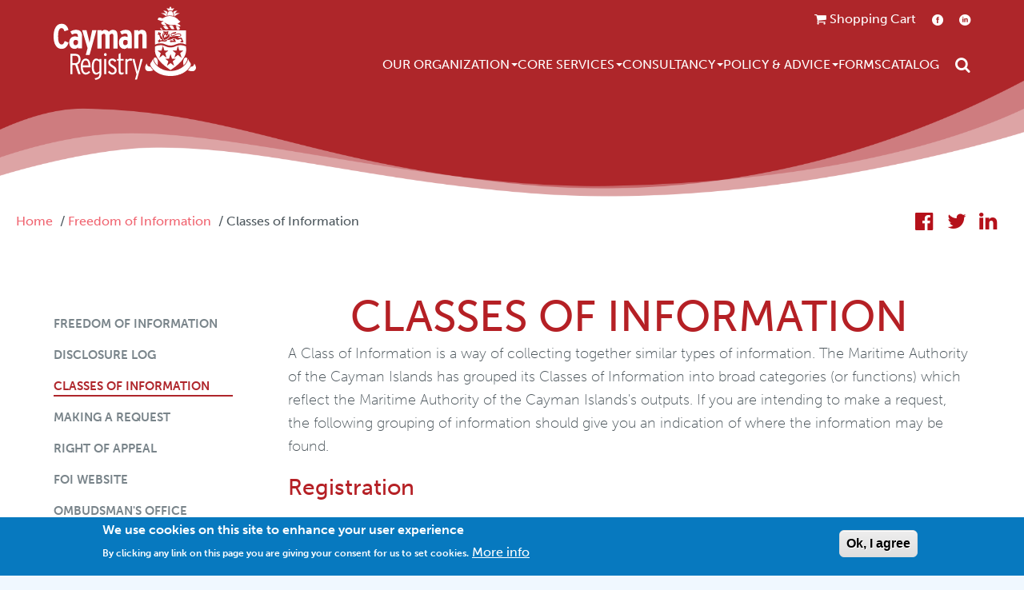

--- FILE ---
content_type: text/html; charset=UTF-8
request_url: https://cishipping.com/foi/classes
body_size: 10048
content:

<!DOCTYPE html>
<html lang="en" dir="ltr" prefix="content: http://purl.org/rss/1.0/modules/content/  dc: http://purl.org/dc/terms/  foaf: http://xmlns.com/foaf/0.1/  og: http://ogp.me/ns#  rdfs: http://www.w3.org/2000/01/rdf-schema#  schema: http://schema.org/  sioc: http://rdfs.org/sioc/ns#  sioct: http://rdfs.org/sioc/types#  skos: http://www.w3.org/2004/02/skos/core#  xsd: http://www.w3.org/2001/XMLSchema# ">
<head>
    <meta charset="utf-8" />
<noscript><style>form.antibot * :not(.antibot-message) { display: none !important; }</style>
</noscript><script async src="https://www.googletagmanager.com/gtag/js?id=G-DGVK4REDD8"></script>
<script>window.dataLayer = window.dataLayer || [];function gtag(){dataLayer.push(arguments)};gtag("js", new Date());gtag("set", "developer_id.dMDhkMT", true);gtag("config", "G-DGVK4REDD8", {"groups":"default","page_placeholder":"PLACEHOLDER_page_location"});</script>
<meta name="Generator" content="Drupal 9 (https://www.drupal.org); Commerce 2" />
<meta name="MobileOptimized" content="width" />
<meta name="HandheldFriendly" content="true" />
<meta name="viewport" content="width=device-width, initial-scale=1.0" />
<style>div#sliding-popup, div#sliding-popup .eu-cookie-withdraw-banner, .eu-cookie-withdraw-tab {background: #0779BF} div#sliding-popup.eu-cookie-withdraw-wrapper { background: transparent; } #sliding-popup h1, #sliding-popup h2, #sliding-popup h3, #sliding-popup p, #sliding-popup label, #sliding-popup div, .eu-cookie-compliance-more-button, .eu-cookie-compliance-secondary-button, .eu-cookie-withdraw-tab { color: #ffffff;} .eu-cookie-withdraw-tab { border-color: #ffffff;}</style>
<link rel="icon" href="/sites/default/files/favicon.ico" type="image/vnd.microsoft.icon" />
<link rel="alternate" hreflang="und" href="https://cishipping.com/foi/classes" />
<link rel="canonical" href="https://cishipping.com/foi/classes" />
<link rel="shortlink" href="https://cishipping.com/node/596" />
<script>window.a2a_config=window.a2a_config||{};a2a_config.callbacks=[];a2a_config.overlays=[];a2a_config.templates={};a2a_config.icon_color = "#b5111a";</script>

    <title>Classes of Information | MACI</title>
    <link rel="stylesheet" media="all" href="/core/assets/vendor/jquery.ui/themes/base/core.css?t4wiyx" />
<link rel="stylesheet" media="all" href="/core/assets/vendor/jquery.ui/themes/base/controlgroup.css?t4wiyx" />
<link rel="stylesheet" media="all" href="/core/assets/vendor/jquery.ui/themes/base/checkboxradio.css?t4wiyx" />
<link rel="stylesheet" media="all" href="/core/assets/vendor/jquery.ui/themes/base/resizable.css?t4wiyx" />
<link rel="stylesheet" media="all" href="/core/assets/vendor/jquery.ui/themes/base/button.css?t4wiyx" />
<link rel="stylesheet" media="all" href="/core/themes/stable9/css/system/components/ajax-progress.module.css?t4wiyx" />
<link rel="stylesheet" media="all" href="/core/themes/stable9/css/system/components/align.module.css?t4wiyx" />
<link rel="stylesheet" media="all" href="/core/themes/stable9/css/system/components/autocomplete-loading.module.css?t4wiyx" />
<link rel="stylesheet" media="all" href="/core/themes/stable9/css/system/components/fieldgroup.module.css?t4wiyx" />
<link rel="stylesheet" media="all" href="/core/themes/stable9/css/system/components/container-inline.module.css?t4wiyx" />
<link rel="stylesheet" media="all" href="/core/themes/stable9/css/system/components/clearfix.module.css?t4wiyx" />
<link rel="stylesheet" media="all" href="/core/themes/stable9/css/system/components/details.module.css?t4wiyx" />
<link rel="stylesheet" media="all" href="/core/themes/stable9/css/system/components/hidden.module.css?t4wiyx" />
<link rel="stylesheet" media="all" href="/core/themes/stable9/css/system/components/item-list.module.css?t4wiyx" />
<link rel="stylesheet" media="all" href="/core/themes/stable9/css/system/components/js.module.css?t4wiyx" />
<link rel="stylesheet" media="all" href="/core/themes/stable9/css/system/components/nowrap.module.css?t4wiyx" />
<link rel="stylesheet" media="all" href="/core/themes/stable9/css/system/components/position-container.module.css?t4wiyx" />
<link rel="stylesheet" media="all" href="/core/themes/stable9/css/system/components/progress.module.css?t4wiyx" />
<link rel="stylesheet" media="all" href="/core/themes/stable9/css/system/components/reset-appearance.module.css?t4wiyx" />
<link rel="stylesheet" media="all" href="/core/themes/stable9/css/system/components/resize.module.css?t4wiyx" />
<link rel="stylesheet" media="all" href="/core/themes/stable9/css/system/components/sticky-header.module.css?t4wiyx" />
<link rel="stylesheet" media="all" href="/core/themes/stable9/css/system/components/system-status-counter.css?t4wiyx" />
<link rel="stylesheet" media="all" href="/core/themes/stable9/css/system/components/system-status-report-counters.css?t4wiyx" />
<link rel="stylesheet" media="all" href="/core/themes/stable9/css/system/components/system-status-report-general-info.css?t4wiyx" />
<link rel="stylesheet" media="all" href="/core/themes/stable9/css/system/components/tabledrag.module.css?t4wiyx" />
<link rel="stylesheet" media="all" href="/core/themes/stable9/css/system/components/tablesort.module.css?t4wiyx" />
<link rel="stylesheet" media="all" href="/core/themes/stable9/css/system/components/tree-child.module.css?t4wiyx" />
<link rel="stylesheet" media="all" href="/modules/contrib/eu_cookie_compliance/css/eu_cookie_compliance.css?t4wiyx" />
<link rel="stylesheet" media="all" href="/modules/contrib/addtoany/css/addtoany.css?t4wiyx" />
<link rel="stylesheet" media="all" href="/modules/contrib/calendar/css/calendar.css?t4wiyx" />
<link rel="stylesheet" media="all" href="/modules/contrib/calendar/css/calendar_multiday.css?t4wiyx" />
<link rel="stylesheet" media="all" href="/modules/contrib/extlink/extlink.css?t4wiyx" />
<link rel="stylesheet" media="all" href="/themes/custom/maci/css/style.css?t4wiyx" />
<link rel="stylesheet" media="all" href="/themes/custom/maci/libraries/swiper/swiper.min.css?t4wiyx" />
<link rel="stylesheet" media="all" href="/themes/custom/maci/libraries/jquery-ui/jquery-ui.min.css?t4wiyx" />

    
      <script src="https://use.typekit.net/azm1tva.js"></script>
      <script>try{Typekit.load({ async: true });}catch(e){}</script>
  </head>
  <body class="path-node page-node-type-page page-node-596">
        <a href="#main-content" class="visually-hidden focusable">
      Skip to main content
    </a>
    
      <div class="dialog-off-canvas-main-canvas" data-off-canvas-main-canvas>
    <header id="main-header" class="main-header">
  <div class="container">
    <div class="nav-maci">
      <div class="logo-maci">
        
<div id="block-sitebranding" class="settings-tray-editable block block-sitebranding clearfix" data-drupal-settingstray="editable">
  
    
        <a href="/index.php/" rel="home">
      <img src="/themes/custom/maci/logo.svg" class="img-logo img-fluid" alt="Home" />
    </a>
  </div>

        <div class="hamburger-button-wrap">
          <span class="mobile-menu-label">Menu</span>
          <div id="js-show-menu" class="btn-hamburger">
            <div></div>
            <div></div>
            <div></div>
          </div>
        </div>
      </div>
      <div class="menu-search">
        
<div id="block-secondarymenu" class="settings-tray-editable block block-secondarymenu clearfix" data-drupal-settingstray="editable">
  
    
        <div id="secondarymenu">
<ul class="menu nav navbar-nav secondary"><li><a class="icon-basket" href="/cart"> <span>Shopping Cart</span></a></li>
<li class="sociallinks"><a class="icon-facebook-circled" data-extlink="" href="https://www.facebook.com/CaymanIslandsShippingRegistry/" rel="noreferrer" target="_blank">Facebook</a> <a class="icon-linkedin-circled" data-extlink="" href="https://www.linkedin.com/company/cayman-islands-shipping-registry" rel="noreferrer" target="_blank">LinkedIn</a></li>
</ul></div>



  </div>

        
  <div class="region-navigation">
    <nav role="navigation" aria-labelledby="block-mainnavigation-menu" id="block-mainnavigation" class="settings-tray-editable menu-main" data-drupal-settingstray="editable">
            
  <h2 class="visually-hidden" id="block-mainnavigation-menu">Main navigation</h2>
  

        
        <ul class="menu-base">
                    <li class="menu-item menu-item-base expanded dropdown first">
                                <a href="/our-organisation" class="dropdown-toggle-custom" data-drupal-link-system-path="node/13">             Our Organization <span class="caret"></span>
          </a>
                                          <ul class="submenu--1">
                      <li class="menu-item menu-item-lvl1 first">
                                <a href="/our-organisation" data-drupal-link-system-path="node/13">Overview</a>
                            </li>

                  <li class="menu-item menu-item-lvl1">
                                <a href="/our-organisation/management" data-drupal-link-system-path="our-organisation/management">Management Team</a>
                            </li>

                  <li class="menu-item menu-item-lvl1">
                                <a href="/our-organisation/board" data-drupal-link-system-path="our-organisation/board">Board of Directors</a>
                            </li>

                  <li class="menu-item menu-item-lvl1">
                                <a href="/our-organisation/advisory-bodies" data-drupal-link-system-path="our-organisation/advisory-bodies">Advisory Bodies</a>
                            </li>

                  <li class="menu-item menu-item-lvl1">
                                <a href="/our-organisation/reports" data-drupal-link-system-path="our-organisation/reports">Annual Reports</a>
                            </li>

                  <li class="menu-item menu-item-lvl1">
                                <a href="/our-organisation/summary-reports" data-drupal-link-system-path="our-organisation/summary-reports">Annual Summary Reports</a>
                            </li>

                  <li class="menu-item menu-item-lvl1">
                                <a href="/our-organisation/careers" data-drupal-link-system-path="our-organisation/careers">Career Opportunities</a>
                            </li>

                  <li class="menu-item menu-item-lvl1">
                                <a href="/our-organisation/maritime-scholarships" data-drupal-link-system-path="node/70">Maritime Scholarships</a>
                            </li>

                  <li class="menu-item menu-item-lvl1">
                                <a href="/our-organisation/partners" data-drupal-link-system-path="node/536">Our Partners</a>
                            </li>

                  <li class="menu-item menu-item-lvl1">
                                <a href="/news-events" data-drupal-link-system-path="node/18">News &amp; Events</a>
                            </li>

                  <li class="menu-item menu-item-lvl1">
                                <a href="/our-organisation/about-cayman" data-drupal-link-system-path="node/67">About Cayman</a>
                            </li>

                  <li class="menu-item menu-item-lvl1">
                                <a href="/contact-us" data-drupal-link-system-path="node/68">Contact Us</a>
                            </li>

      </ul>
    
                  </li>

                  <li class="menu-item menu-item-base expanded dropdown">
                                <a href="/services" class="dropdown-toggle-custom" data-drupal-link-system-path="node/14">             Core Services <span class="caret"></span>
          </a>
                                          <ul class="submenu--1">
                      <li class="menu-item menu-item-lvl1 first">
                                <a href="/services" title="" data-drupal-link-system-path="node/14">Overview</a>
                            </li>

                  <li class="menu-item menu-item-lvl1">
                                <a href="/services/merchant" data-drupal-link-system-path="node/179">Merchant</a>
                            </li>

                  <li class="menu-item menu-item-lvl1">
                                <a href="/services/yacht" data-drupal-link-system-path="node/180">Yacht</a>
                            </li>

                  <li class="menu-item menu-item-lvl1 expanded dropdown">
                                <a href="/services" class="dropdown-toggle-custom" data-drupal-link-system-path="node/14">             Online Services <span class="caret"></span>
          </a>
                                          <ul class="submenu--2">
                      <li class="menu-item menu-item-lvl2 first">
                                <a href="/services/check-vessel-name?cr=1" data-drupal-link-query="{&quot;cr&quot;:&quot;1&quot;}" data-drupal-link-system-path="services/check-vessel-name">Check and Reserve a Vessel name</a>
                            </li>

                  <li class="menu-item menu-item-lvl2">
                                <a href="/services/purchase-vessel-transcripts?cr=1" data-drupal-link-query="{&quot;cr&quot;:&quot;1&quot;}" data-drupal-link-system-path="services/purchase-vessel-transcripts">Vessel Transcripts</a>
                            </li>

                  <li class="menu-item menu-item-lvl2">
                                <a href="/services/validate-seafarer" data-drupal-link-system-path="services/validate-seafarer">Crew Verification</a>
                            </li>

                  <li class="menu-item menu-item-lvl2">
                                <a href="/services/survey-audit-certifications" data-drupal-link-system-path="node/197">Statutory Certificate Verification</a>
                            </li>

                  <li class="menu-item menu-item-lvl2">
                                <a href="/services/pay-invoices?cr=1" data-drupal-link-query="{&quot;cr&quot;:&quot;1&quot;}" data-drupal-link-system-path="services/pay-invoices">Pay an Invoice</a>
                            </li>

                  <li class="menu-item menu-item-lvl2">
                                <a href="/policy-advice/ciris" data-drupal-link-system-path="node/79">CIRIS</a>
                            </li>

      </ul>
    
                  </li>

                  <li class="menu-item menu-item-lvl1 expanded dropdown">
                                <a href="/services" class="dropdown-toggle-custom" data-drupal-link-system-path="node/14">             Services <span class="caret"></span>
          </a>
                                          <ul class="submenu--2">
                      <li class="menu-item menu-item-lvl2 first">
                                <a href="/services/registration" data-drupal-link-system-path="node/185">Registration</a>
                            </li>

                  <li class="menu-item menu-item-lvl2">
                                <a href="/services/maritime-security" title="" data-drupal-link-system-path="node/196">Security </a>
                            </li>

                  <li class="menu-item menu-item-lvl2">
                                <a href="/services/survey-audit-certifications" data-drupal-link-system-path="node/197">Survey and Audit Certification</a>
                            </li>

                  <li class="menu-item menu-item-lvl2">
                                <a href="/services/seafarers" data-drupal-link-system-path="node/184">Crew Documentation</a>
                            </li>

      </ul>
    
                  </li>

                  <li class="menu-item menu-item-lvl1">
                                <a href="/feesandcalculators" title="" data-drupal-link-system-path="node/682">Fees &amp; Calculators</a>
                            </li>

                  <li class="menu-item menu-item-lvl1">
                                <a href="/contact-us/request-service" title="" data-drupal-link-system-path="node/666">Request for Services</a>
                            </li>

      </ul>
    
                  </li>

                  <li class="menu-item menu-item-base expanded dropdown">
                                <a href="/consultancy" class="dropdown-toggle-custom" data-drupal-link-system-path="node/12">             Consultancy <span class="caret"></span>
          </a>
                                          <ul class="submenu--1">
                      <li class="menu-item menu-item-lvl1 first">
                                <a href="/consultancy" title="" data-drupal-link-system-path="node/12">Overview</a>
                            </li>

                  <li class="menu-item menu-item-lvl1">
                                <a href="/consultancy/maritime-administration" title="" data-drupal-link-system-path="node/73">Maritime Administration</a>
                            </li>

      </ul>
    
                  </li>

                  <li class="menu-item menu-item-base expanded dropdown">
                                <a href="/policy-advice" class="dropdown-toggle-custom" data-drupal-link-system-path="node/20">             Policy &amp; Advice <span class="caret"></span>
          </a>
                                          <ul class="submenu--1">
                      <li class="menu-item menu-item-lvl1 first">
                                <a href="/policy-advice" title="" data-drupal-link-system-path="node/20">Overview</a>
                            </li>

                  <li class="menu-item menu-item-lvl1">
                                <a href="/policy-advice/shipping-notices" data-drupal-link-system-path="policy-advice/shipping-notices">Shipping Notices</a>
                            </li>

                  <li class="menu-item menu-item-lvl1">
                                <a href="/policy-advice/guidance-notes" data-drupal-link-system-path="policy-advice/guidance-notes">Guidance Notes</a>
                            </li>

                  <li class="menu-item menu-item-lvl1">
                                <a href="/policy-advice/ciris" title="" data-drupal-link-system-path="node/79">CIRIS</a>
                            </li>

                  <li class="menu-item menu-item-lvl1">
                                <a href="/policy-advice/shipping-master" data-drupal-link-system-path="node/101">Shipping Master</a>
                            </li>

                  <li class="menu-item menu-item-lvl1">
                                <a href="/policy-advice/casualty-investigations" data-drupal-link-system-path="node/90">Casualty Investigation</a>
                            </li>

                  <li class="menu-item menu-item-lvl1">
                                <a href="/policy-advice/safety-flyers" data-drupal-link-system-path="policy-advice/safety-flyers">Safety Flyers</a>
                            </li>

                  <li class="menu-item menu-item-lvl1">
                                <a href="/policy-advice/laws-regulations" data-drupal-link-system-path="node/1291">Laws &amp; Regulations</a>
                            </li>

                  <li class="menu-item menu-item-lvl1">
                                <a href="/policy-advice/psc" title="" data-drupal-link-system-path="node/78">Port State Control</a>
                            </li>

      </ul>
    
                  </li>

                  <li class="menu-item menu-item-base">
                                <a href="/forms" data-drupal-link-system-path="node/16">Forms</a>
                            </li>

                  <li class="menu-item menu-item-base">
                                <a href="/products-catalog" data-drupal-link-system-path="node/1503">Catalog</a>
                            </li>

      </ul>
    


  </nav>
<div class="search-block-form settings-tray-editable block block-searchform clearfix" data-drupal-selector="search-block-form" id="block-searchform" role="search" data-drupal-settingstray="editable">
  
    
      <form action="/index.php/search/node" method="get" id="search-block-form" accept-charset="UTF-8">
  <div class="js-form-item form-item js-form-type-search form-item-keys js-form-item-keys form-no-label">
      <label for="edit-keys--2" class="visually-hidden">Search</label>
        <div class="search-box">
  <div class="searchBox-clearWrapper">
  <input title="Enter the terms you wish to search for." data-twig-suggestion="search-block-form" placeholder="Search for an item..." data-drupal-selector="edit-keys" type="search" id="edit-keys--2" name="keys" value="" size="15" maxlength="128" class="form-search js-searchBox-input" />
  </div>
  <button aria-label="Open search" type="button" class="btn-search" title="Search Button"></button>
</div>
        </div>
<div data-twig-suggestion="search-block-form" data-drupal-selector="edit-actions" class="form-actions js-form-wrapper form-wrapper" id="edit-actions--2"><input data-drupal-selector="edit-submit" type="submit" id="edit-submit" value="Search" class="button js-form-submit form-submit" />
</div>

</form>

  </div>

  </div>

      </div>
    </div>
  </div>
</header>

<header id="sticky-header" class="main-header sticky-header">
  <div class="container">
    <div class="nav-maci">
      <div class="logo-maci">
        
<div id="block-sitebranding" class="settings-tray-editable block block-sitebranding clearfix" data-drupal-settingstray="editable">
  
    
        <a href="/index.php/" rel="home">
      <img src="/themes/custom/maci/logo.svg" class="img-logo img-fluid" alt="Home" />
    </a>
  </div>

        <div class="hamburger-button-wrap">
          <span class="mobile-menu-label">Menu</span>
          <div id="js-show-sticky-menu" class="btn-hamburger">
            <div></div>
            <div></div>
            <div></div>
          </div>
        </div>
      </div>
      <div class="menu-search">
        
<div id="block-secondarymenu" class="settings-tray-editable block block-secondarymenu clearfix" data-drupal-settingstray="editable">
  
    
        <div id="secondarymenu">
<ul class="menu nav navbar-nav secondary"><li><a class="icon-basket" href="/cart"> <span>Shopping Cart</span></a></li>
<li class="sociallinks"><a class="icon-facebook-circled" data-extlink="" href="https://www.facebook.com/CaymanIslandsShippingRegistry/" rel="noreferrer" target="_blank">Facebook</a> <a class="icon-linkedin-circled" data-extlink="" href="https://www.linkedin.com/company/cayman-islands-shipping-registry" rel="noreferrer" target="_blank">LinkedIn</a></li>
</ul></div>



  </div>

        
  <div class="region-navigation">
    <nav role="navigation" aria-labelledby="block-mainnavigation-menu" id="block-mainnavigation" class="settings-tray-editable menu-main" data-drupal-settingstray="editable">
            
  <h2 class="visually-hidden" id="block-mainnavigation-menu">Main navigation</h2>
  

        
        <ul class="menu-base">
                    <li class="menu-item menu-item-base expanded dropdown first">
                                <a href="/our-organisation" class="dropdown-toggle-custom" data-drupal-link-system-path="node/13">             Our Organization <span class="caret"></span>
          </a>
                                          <ul class="submenu--1">
                      <li class="menu-item menu-item-lvl1 first">
                                <a href="/our-organisation" data-drupal-link-system-path="node/13">Overview</a>
                            </li>

                  <li class="menu-item menu-item-lvl1">
                                <a href="/our-organisation/management" data-drupal-link-system-path="our-organisation/management">Management Team</a>
                            </li>

                  <li class="menu-item menu-item-lvl1">
                                <a href="/our-organisation/board" data-drupal-link-system-path="our-organisation/board">Board of Directors</a>
                            </li>

                  <li class="menu-item menu-item-lvl1">
                                <a href="/our-organisation/advisory-bodies" data-drupal-link-system-path="our-organisation/advisory-bodies">Advisory Bodies</a>
                            </li>

                  <li class="menu-item menu-item-lvl1">
                                <a href="/our-organisation/reports" data-drupal-link-system-path="our-organisation/reports">Annual Reports</a>
                            </li>

                  <li class="menu-item menu-item-lvl1">
                                <a href="/our-organisation/summary-reports" data-drupal-link-system-path="our-organisation/summary-reports">Annual Summary Reports</a>
                            </li>

                  <li class="menu-item menu-item-lvl1">
                                <a href="/our-organisation/careers" data-drupal-link-system-path="our-organisation/careers">Career Opportunities</a>
                            </li>

                  <li class="menu-item menu-item-lvl1">
                                <a href="/our-organisation/maritime-scholarships" data-drupal-link-system-path="node/70">Maritime Scholarships</a>
                            </li>

                  <li class="menu-item menu-item-lvl1">
                                <a href="/our-organisation/partners" data-drupal-link-system-path="node/536">Our Partners</a>
                            </li>

                  <li class="menu-item menu-item-lvl1">
                                <a href="/news-events" data-drupal-link-system-path="node/18">News &amp; Events</a>
                            </li>

                  <li class="menu-item menu-item-lvl1">
                                <a href="/our-organisation/about-cayman" data-drupal-link-system-path="node/67">About Cayman</a>
                            </li>

                  <li class="menu-item menu-item-lvl1">
                                <a href="/contact-us" data-drupal-link-system-path="node/68">Contact Us</a>
                            </li>

      </ul>
    
                  </li>

                  <li class="menu-item menu-item-base expanded dropdown">
                                <a href="/services" class="dropdown-toggle-custom" data-drupal-link-system-path="node/14">             Core Services <span class="caret"></span>
          </a>
                                          <ul class="submenu--1">
                      <li class="menu-item menu-item-lvl1 first">
                                <a href="/services" title="" data-drupal-link-system-path="node/14">Overview</a>
                            </li>

                  <li class="menu-item menu-item-lvl1">
                                <a href="/services/merchant" data-drupal-link-system-path="node/179">Merchant</a>
                            </li>

                  <li class="menu-item menu-item-lvl1">
                                <a href="/services/yacht" data-drupal-link-system-path="node/180">Yacht</a>
                            </li>

                  <li class="menu-item menu-item-lvl1 expanded dropdown">
                                <a href="/services" class="dropdown-toggle-custom" data-drupal-link-system-path="node/14">             Online Services <span class="caret"></span>
          </a>
                                          <ul class="submenu--2">
                      <li class="menu-item menu-item-lvl2 first">
                                <a href="/services/check-vessel-name?cr=1" data-drupal-link-query="{&quot;cr&quot;:&quot;1&quot;}" data-drupal-link-system-path="services/check-vessel-name">Check and Reserve a Vessel name</a>
                            </li>

                  <li class="menu-item menu-item-lvl2">
                                <a href="/services/purchase-vessel-transcripts?cr=1" data-drupal-link-query="{&quot;cr&quot;:&quot;1&quot;}" data-drupal-link-system-path="services/purchase-vessel-transcripts">Vessel Transcripts</a>
                            </li>

                  <li class="menu-item menu-item-lvl2">
                                <a href="/services/validate-seafarer" data-drupal-link-system-path="services/validate-seafarer">Crew Verification</a>
                            </li>

                  <li class="menu-item menu-item-lvl2">
                                <a href="/services/survey-audit-certifications" data-drupal-link-system-path="node/197">Statutory Certificate Verification</a>
                            </li>

                  <li class="menu-item menu-item-lvl2">
                                <a href="/services/pay-invoices?cr=1" data-drupal-link-query="{&quot;cr&quot;:&quot;1&quot;}" data-drupal-link-system-path="services/pay-invoices">Pay an Invoice</a>
                            </li>

                  <li class="menu-item menu-item-lvl2">
                                <a href="/policy-advice/ciris" data-drupal-link-system-path="node/79">CIRIS</a>
                            </li>

      </ul>
    
                  </li>

                  <li class="menu-item menu-item-lvl1 expanded dropdown">
                                <a href="/services" class="dropdown-toggle-custom" data-drupal-link-system-path="node/14">             Services <span class="caret"></span>
          </a>
                                          <ul class="submenu--2">
                      <li class="menu-item menu-item-lvl2 first">
                                <a href="/services/registration" data-drupal-link-system-path="node/185">Registration</a>
                            </li>

                  <li class="menu-item menu-item-lvl2">
                                <a href="/services/maritime-security" title="" data-drupal-link-system-path="node/196">Security </a>
                            </li>

                  <li class="menu-item menu-item-lvl2">
                                <a href="/services/survey-audit-certifications" data-drupal-link-system-path="node/197">Survey and Audit Certification</a>
                            </li>

                  <li class="menu-item menu-item-lvl2">
                                <a href="/services/seafarers" data-drupal-link-system-path="node/184">Crew Documentation</a>
                            </li>

      </ul>
    
                  </li>

                  <li class="menu-item menu-item-lvl1">
                                <a href="/feesandcalculators" title="" data-drupal-link-system-path="node/682">Fees &amp; Calculators</a>
                            </li>

                  <li class="menu-item menu-item-lvl1">
                                <a href="/contact-us/request-service" title="" data-drupal-link-system-path="node/666">Request for Services</a>
                            </li>

      </ul>
    
                  </li>

                  <li class="menu-item menu-item-base expanded dropdown">
                                <a href="/consultancy" class="dropdown-toggle-custom" data-drupal-link-system-path="node/12">             Consultancy <span class="caret"></span>
          </a>
                                          <ul class="submenu--1">
                      <li class="menu-item menu-item-lvl1 first">
                                <a href="/consultancy" title="" data-drupal-link-system-path="node/12">Overview</a>
                            </li>

                  <li class="menu-item menu-item-lvl1">
                                <a href="/consultancy/maritime-administration" title="" data-drupal-link-system-path="node/73">Maritime Administration</a>
                            </li>

      </ul>
    
                  </li>

                  <li class="menu-item menu-item-base expanded dropdown">
                                <a href="/policy-advice" class="dropdown-toggle-custom" data-drupal-link-system-path="node/20">             Policy &amp; Advice <span class="caret"></span>
          </a>
                                          <ul class="submenu--1">
                      <li class="menu-item menu-item-lvl1 first">
                                <a href="/policy-advice" title="" data-drupal-link-system-path="node/20">Overview</a>
                            </li>

                  <li class="menu-item menu-item-lvl1">
                                <a href="/policy-advice/shipping-notices" data-drupal-link-system-path="policy-advice/shipping-notices">Shipping Notices</a>
                            </li>

                  <li class="menu-item menu-item-lvl1">
                                <a href="/policy-advice/guidance-notes" data-drupal-link-system-path="policy-advice/guidance-notes">Guidance Notes</a>
                            </li>

                  <li class="menu-item menu-item-lvl1">
                                <a href="/policy-advice/ciris" title="" data-drupal-link-system-path="node/79">CIRIS</a>
                            </li>

                  <li class="menu-item menu-item-lvl1">
                                <a href="/policy-advice/shipping-master" data-drupal-link-system-path="node/101">Shipping Master</a>
                            </li>

                  <li class="menu-item menu-item-lvl1">
                                <a href="/policy-advice/casualty-investigations" data-drupal-link-system-path="node/90">Casualty Investigation</a>
                            </li>

                  <li class="menu-item menu-item-lvl1">
                                <a href="/policy-advice/safety-flyers" data-drupal-link-system-path="policy-advice/safety-flyers">Safety Flyers</a>
                            </li>

                  <li class="menu-item menu-item-lvl1">
                                <a href="/policy-advice/laws-regulations" data-drupal-link-system-path="node/1291">Laws &amp; Regulations</a>
                            </li>

                  <li class="menu-item menu-item-lvl1">
                                <a href="/policy-advice/psc" title="" data-drupal-link-system-path="node/78">Port State Control</a>
                            </li>

      </ul>
    
                  </li>

                  <li class="menu-item menu-item-base">
                                <a href="/forms" data-drupal-link-system-path="node/16">Forms</a>
                            </li>

                  <li class="menu-item menu-item-base">
                                <a href="/products-catalog" data-drupal-link-system-path="node/1503">Catalog</a>
                            </li>

      </ul>
    


  </nav>
<div class="search-block-form settings-tray-editable block block-searchform clearfix" data-drupal-selector="search-block-form" id="block-searchform" role="search" data-drupal-settingstray="editable">
  
    
      <form action="/index.php/search/node" method="get" id="search-block-form" accept-charset="UTF-8">
  <div class="js-form-item form-item js-form-type-search form-item-keys js-form-item-keys form-no-label">
      <label for="edit-keys--2" class="visually-hidden">Search</label>
        <div class="search-box">
  <div class="searchBox-clearWrapper">
  <input title="Enter the terms you wish to search for." data-twig-suggestion="search-block-form" placeholder="Search for an item..." data-drupal-selector="edit-keys" type="search" id="edit-keys--2" name="keys" value="" size="15" maxlength="128" class="form-search js-searchBox-input" />
  </div>
  <button aria-label="Open search" type="button" class="btn-search" title="Search Button"></button>
</div>
        </div>
<div data-twig-suggestion="search-block-form" data-drupal-selector="edit-actions" class="form-actions js-form-wrapper form-wrapper" id="edit-actions--2"><input data-drupal-selector="edit-submit" type="submit" id="edit-submit" value="Search" class="button js-form-submit form-submit" />
</div>

</form>

  </div>

  </div>

      </div>
    </div>
  </div>
</header>

<div class="layout-container ">
      <div class="highlighted jumbotron subpage">
                          <img src="/themes/custom/maci/images/header-sub-wave.png" class="wave"/>
          </div>
         
  <div class="region-header">
    
  </div>

  <div class="breadcrum-share">
    
<div id="block-breadcrumbs" class="settings-tray-editable block block-breadcrumbs clearfix" data-drupal-settingstray="editable">
  
    
        <nav role="navigation" aria-labelledby="system-breadcrumb">
    <h2 id="system-breadcrumb" class="visually-hidden">Breadcrumb</h2>
    <ol>
          <li>
                  <a href="/">Home</a>
              </li>
          <li>
                  <a href="/foi">Freedom of Information</a>
              </li>
          <li>
                  Classes of Information
              </li>
        </ol>
  </nav>

  </div>

    
<div id="block-addtoany" class="settings-tray-editable block block-addtoany clearfix" data-drupal-settingstray="editable">
  
    
      <span class="a2a_kit a2a_kit_size_32 addtoany_list" data-a2a-url="https://cishipping.com/foi/classes" data-a2a-title="Classes of Information"><a class="a2a_button_facebook"><span class="icon-facebook-official"></span></a><a class="a2a_button_twitter"><span class="icon-twitter"></span></a><a class="a2a_button_linkedin"><span class="icon-linkedin"></span></a></span>
  </div>

  </div>

      <div class="container">
      
            <div class="row">
        <aside class="col-lg-3">
                      
  <div class="region-sidebar-first">
    <nav role="navigation" aria-labelledby="block-foimenu-menu" id="block-foimenu" class="settings-tray-editable menu-menu-foi-menu" data-drupal-settingstray="editable">
            
  <h2 class="visually-hidden" id="block-foimenu-menu">FOI Menu</h2>
  

        
        <ul class="menu">
                              <li class="menu-item">
            <a href="/foi" title="" data-drupal-link-system-path="node/608">Freedom of Information</a>
                  
          </li>
                                    <li class="menu-item">
            <a href="/foi/disclosure" title="" data-drupal-link-system-path="node/595">Disclosure Log</a>
                  
          </li>
                                    <li class="menu-item">
            <a href="/foi/classes" title="" data-drupal-link-system-path="node/596" class="is-active">Classes of Information</a>
                  
          </li>
                                    <li class="menu-item">
            <a href="/foi/requests" title="" data-drupal-link-system-path="node/597">Making a Request</a>
                  
          </li>
                                    <li class="menu-item">
            <a href="/foi/right-of-appeal" title="" data-drupal-link-system-path="node/17">Right of Appeal</a>
                  
          </li>
                                    <li class="menu-item">
            <a href="http://www.foi.gov.ky/" title="">FOI Website</a>
                  
          </li>
                                    <li class="menu-item">
            <a href="https://ombudsman.ky/" title="">Ombudsman&#039;s Office Website</a>
                  
          </li>
              </ul>
    


  </nav>
<div id="block-foisidebar" class="settings-tray-editable block block-foisidebar clearfix" data-drupal-settingstray="editable">
  
    
        <ul class="forms"><li><a href="/sites/default/files/others/FOIApplicationForm.pdf" target="_blank"><img alt="PDF" class="pull-right" data-entity-type="" data-entity-uuid="" src="/themes/custom/maci/images/pdf_red.png" />FOI Application Form<br /><span class="file">FOIApplicationForm.pdf</span></a></li>
</ul><h3>Contact Information</h3>
<h4><strong>Information Manager</strong></h4>
<p>Ms. Heidi Sony</p>
<h4>Address (Location)</h4>
<p class="icon"><img alt="" class="pull-left" data-entity-type="" data-entity-uuid="" src="/themes/custom/maci/images/icon-location.png" />Harbour Walk<br />
HW Offices - OS21</p>
<p class="icon">52A Edgewater Way</p>
<p class="icon">Grand Harbour<br />
George Town<br />
Grand Cayman</p>
<h4>Mailing Address</h4>
<p class="icon"><img alt="" class="pull-left" data-entity-type="" data-entity-uuid="" src="/themes/custom/maci/images/icon-email.png" />Maritime Authority of the Cayman Islands<br />
P.O. Box 2256<br />
Grand Cayman KY1-1107<br />
CAYMAN ISLANDS</p>
<p class="icon"><img alt="" class="pull-left" data-entity-type="" data-entity-uuid="" src="/themes/custom/maci/images/icon-phone.png" />+1 345-815-1613<br /><img alt="" class="pull-left" data-entity-type="" data-entity-uuid="" src="/themes/custom/maci/images/icon-fax.png" />+1 345-815-1600</p>
<p><a class="btn button redbtn" href="/contact/Freedom-of-Information">Contact us</a></p>



  </div>

  </div>

                  </aside>
        <div class="col-lg-9">
                      <h1 class="page-header">Classes of Information</h1>
                    
  <div class="region-content">
    <div data-drupal-messages-fallback class="hidden"></div>
<div id="block-mainpagecontent" class="block block-mainpagecontent clearfix">
  
    
      <article data-history-node-id="596" role="article" about="/foi/classes" typeof="foaf:Document" class="node node--type-page node--view-mode-full node-596">
  
    <span property="dc:title" content="Classes of Information" class="hidden"></span>
  <span property="sioc:num_replies" datatype="xsd:integer" class="hidden"></span>

    <div class="row">
      <div class="col-12">
          <p>A Class of Information is a way of collecting together similar types of information. The Maritime Authority of the Cayman Islands has grouped its Classes of Information into broad categories (or functions) which reflect the Maritime Authority of the Cayman Islands's outputs. If you are intending to make a request, the following grouping of information should give you an indication of where the information may be found.</p>
<h3>Registration</h3>
<ul><li>Meetings</li>
<li>Policy &amp; Procedure</li>
<li>Reports</li>
<li>Shipping Dispute Resolution</li>
<li>Vessel Registration</li>
</ul><h3>Policy, Advice And Legislative Development</h3>
<ul><li>Addresses, Presentations and Speeches</li>
<li>Agreements - Development</li>
<li>Agreements - Live</li>
<li>Agreements - Amendments</li>
<li>Committees</li>
<li>Conference</li>
<li>International Conventions / Instruments</li>
<li>Legislation - Development</li>
<li>Legislation - Passed</li>
<li>Legislation - Amendments</li>
<li>Legislation - Research</li>
<li>Meetings</li>
<li>Policy &amp; Procedure</li>
<li>Reports</li>
</ul><h3>Safety, Survey And Inspection</h3>
<ul><li>Survey</li>
<li>Statutory Compliance</li>
<li>Crew Compliance</li>
<li>Port State Control</li>
<li>Casualty Investigation</li>
</ul><h3>Business Development</h3>
<ul><li>Addresses, Speeches (Presentations)</li>
<li>Agreements / Contracts</li>
<li>Committees</li>
<li>Corporate Communications</li>
<li>Events Coordination</li>
<li>Planning</li>
<li>Publications</li>
<li>Reporting</li>
</ul>


      </div>
    </div>

  </article>

  </div>

  </div>

        </div>
      </div>
    </div>
    <div id="shipFooter">
      </div>
</div><footer id="main-footer" class="main-footer not-front" role="contentinfo">
  <div class="container">
    <div class="row">
      <div class="col-12">
        
  <div class="region-footer">
    
<div id="block-receivenotifications" class="settings-tray-editable block block-receivenotifications clearfix" data-drupal-settingstray="editable">
  
    
        <h3>RECEIVE NOTIFICATIONS</h3>
<!-- Begin MailChimp Signup Form --><style type="text/css">
<!--/*--><![CDATA[/* ><!--*/
/*#mc_embed_signup{background:#fff; clear:left; font:14px Helvetica,Arial,sans-serif; }
	 Add your own MailChimp form style overrides in your site stylesheet or in this style block.
	   We recommend moving this block and the preceding CSS link to the HEAD of your HTML file. */

/*--><!]]>*/
</style><div id="simplenews-block-form-13">
<div id="mc_embed_signup">
<form action="//cishipping.us4.list-manage.com/subscribe/post?u=ada832e5ad9b198e74289ba56&amp;id=bdd314ffd0" class="validate" id="mc-embedded-subscribe-form" method="post" name="mc-embedded-subscribe-form" novalidate="" target="_blank">
<div id="mc_embed_signup_scroll">
<p>Stay Informed on our Latest Shipping Notices and Guidance Notes!</p>
<div class="mc-field-group form-group">
<input class="required email form-control" id="mce-EMAIL" name="EMAIL" placeholder="Enter email address" type="email" value="" /></div>
<div class="clear" id="mce-responses">
<div class="response" id="mce-error-response" style="display:none"> </div>
<div class="response" id="mce-success-response" style="display:none"> </div>
</div>
<!-- real people should not fill this in and expect good things - do not remove this or risk form bot signups--><div aria-hidden="true" style="position: absolute; left: -5000px;">
<input name="b_ada832e5ad9b198e74289ba56_bdd314ffd0" tabindex="-1" type="text" value="" /></div>
<div class="clear">
<input class="button btn btn-default form-submit" id="mc-embedded-subscribe" name="subscribe" type="submit" value="subscribe" /></div>
</div>
</form>
</div>
</div>
<script type="text/javascript" src="//s3.amazonaws.com/downloads.mailchimp.com/js/mc-validate.js"></script><script type="text/javascript">
<!--//--><![CDATA[// ><!--
(function($) {window.fnames = new Array(); window.ftypes = new Array();fnames[0]='EMAIL';ftypes[0]='email';fnames[1]='FNAME';ftypes[1]='text';fnames[2]='LNAME';ftypes[2]='text';fnames[3]='MMERGE3';ftypes[3]='text';}(jQuery));var $mcj = jQuery.noConflict(true);
//--><!]]>
</script><!--End mc_embed_signup--><!--?php 
// $block = module_invoke('simplenews', 'block_view', '13');
 //print render($block['content']);
?-->


  </div>
<nav role="navigation" aria-labelledby="block-footermenu-menu" id="block-footermenu" class="settings-tray-editable menu-menu-footer" data-drupal-settingstray="editable">
            
  <h2 class="visually-hidden" id="block-footermenu-menu">Footer Menu</h2>
  

        
        <ul class="menu">
                              <li class="menu-item">
            <a href="/our-organisation" title="" data-drupal-link-system-path="node/13">Our Organization</a>
                  
          </li>
                                    <li class="menu-item">
            <a href="/foi" title="" data-drupal-link-system-path="node/608">FOI</a>
                  
          </li>
                                    <li class="menu-item">
            <a href="/services" title="" data-drupal-link-system-path="node/14">Services</a>
                  
          </li>
                                    <li class="menu-item">
            <a href="/news-events" title="" data-drupal-link-system-path="node/18">News &amp; Events</a>
                  
          </li>
                                    <li class="menu-item">
            <a href="/consultancy" title="" data-drupal-link-system-path="node/12">Consultancy</a>
                  
          </li>
                                    <li class="menu-item">
            <a href="/glossary" data-drupal-link-system-path="glossary">Glossary</a>
                  
          </li>
                                    <li class="menu-item">
            <a href="/policy-advice" title="" data-drupal-link-system-path="node/20">Policy &amp; Advice</a>
                  
          </li>
                                    <li class="menu-item">
            <a href="/faq-page" title="" data-drupal-link-system-path="faq-page">FAQ</a>
                  
          </li>
                                    <li class="menu-item">
            <a href="/feesandcalculators" title="" data-drupal-link-system-path="node/682">Fees &amp; Calculators</a>
                  
          </li>
                                    <li class="menu-item">
            <a href="/contact-us" title="" data-drupal-link-system-path="node/68">Contact Us</a>
                  
          </li>
                                    <li class="menu-item">
            <a href="/forms" title="" data-drupal-link-system-path="node/16">Forms</a>
                  
          </li>
              </ul>
    


  </nav>
<div id="block-footerlogo" class="settings-tray-editable block block-footerlogo clearfix" data-drupal-settingstray="editable">
  
    
        <div class="text-right">
<p style="text"><img alt="" data-entity-type="" data-entity-uuid="" src="/sites/default/files/images/MaritimeLogo.png" /></p>
</div>
<div class="text">Quality service by tradition... leadership through innovation</div>



  </div>

  </div>

                  
  <div class="region-footer-bottom">
    
<div id="block-footersocial" class="settings-tray-editable block block-footersocial clearfix" data-drupal-settingstray="editable">
  
    
        <ul class="footer-social-icons" id="footer-social-icons"><li class="facebook"><a href="https://www.facebook.com/CaymanIslandsShippingRegistry/" rel="noopener" target="_blank" title="Facebook"><i aria-hidden="true" class="icon-facebook-circled"> </i></a></li>
<li class="facebook"><a href="https://www.linkedin.com/company/cayman-islands-shipping-registry" rel="noopener" target="_blank" title="Facebook"><i aria-hidden="true" class="icon-linkedin-circled"> </i></a></li>
</ul>


  </div>

<div id="block-copyright" class="settings-tray-editable block block-copyright clearfix" data-drupal-settingstray="editable">
  
    
        <div class="footer-copyright-content">
<p>© 2025 MACI. All Rights Reserved | <a href="/terms-and-conditions">Terms and Conditions</a> | <a href="/privacy-policy">Privacy Policy</a> | <a href="/cookies">Cookies</a></p>
</div>



  </div>

<div id="block-footersitemap" class="settings-tray-editable block block-footersitemap clearfix" data-drupal-settingstray="editable">
  
    
        <p><a class="site-map greenbtn" href="/site-map">View site map</a></p>
<style type="text/css">
<!--/*--><![CDATA[/* ><!--*/
.node.node-682 #calculator {

}
.user-logged-in .node.node-682 #calculator {
  display:initial;
}

/*--><!]]>*/
</style>


  </div>

  </div>

              </div>
    </div>
  </div>
</footer>

  </div>

    
    <script type="application/json" data-drupal-selector="drupal-settings-json">{"path":{"baseUrl":"\/","scriptPath":null,"pathPrefix":"","currentPath":"node\/596","currentPathIsAdmin":false,"isFront":false,"currentLanguage":"en"},"pluralDelimiter":"\u0003","suppressDeprecationErrors":true,"ajaxPageState":{"libraries":"addtoany\/addtoany.front,calendar\/calendar.theme,eu_cookie_compliance\/eu_cookie_compliance_default,extlink\/drupal.extlink,file_utility\/file_utility_js,google_analytics\/google_analytics,maci\/main-lib,statistics\/drupal.statistics,system\/base","theme":"maci","theme_token":null},"ajaxTrustedUrl":{"\/index.php\/search\/node":true},"open_model_file":null,"file_force_download":null,"hide_for_loggedin":0,"isAuthenticated":false,"allowed_file_extensions":null,"google_analytics":{"account":"G-DGVK4REDD8","trackOutbound":true,"trackMailto":true,"trackTel":true,"trackDownload":true,"trackDownloadExtensions":"7z|aac|arc|arj|asf|asx|avi|bin|csv|doc(x|m)?|dot(x|m)?|exe|flv|gif|gz|gzip|hqx|jar|jpe?g|js|mp(2|3|4|e?g)|mov(ie)?|msi|msp|pdf|phps|png|ppt(x|m)?|pot(x|m)?|pps(x|m)?|ppam|sld(x|m)?|thmx|qtm?|ra(m|r)?|sea|sit|tar|tgz|torrent|txt|wav|wma|wmv|wpd|xls(x|m|b)?|xlt(x|m)|xlam|xml|z|zip"},"smartIp":"{\u0022location\u0022:[]}","smartIpSrc":{"smartIp":"smart_ip","geocodedSmartIp":"geocoded_smart_ip","w3c":"w3c"},"data":{"extlink":{"extTarget":false,"extTargetNoOverride":false,"extNofollow":false,"extNoreferrer":true,"extFollowNoOverride":false,"extClass":"0","extLabel":"(link is external)","extImgClass":false,"extSubdomains":true,"extExclude":"","extInclude":"","extCssExclude":"","extCssExplicit":"","extAlert":false,"extAlertText":"This link will take you to an external web site. We are not responsible for their content.","mailtoClass":"0","mailtoLabel":"(link sends email)","extUseFontAwesome":false,"extIconPlacement":"append","extFaLinkClasses":"fa fa-external-link","extFaMailtoClasses":"fa fa-envelope-o","whitelistedDomains":[]}},"eu_cookie_compliance":{"cookie_policy_version":"1.0.0","popup_enabled":true,"popup_agreed_enabled":false,"popup_hide_agreed":false,"popup_clicking_confirmation":true,"popup_scrolling_confirmation":false,"popup_html_info":"\u003Cdiv aria-labelledby=\u0022popup-text\u0022  class=\u0022eu-cookie-compliance-banner eu-cookie-compliance-banner-info eu-cookie-compliance-banner--default\u0022\u003E\n  \u003Cdiv class=\u0022popup-content info eu-cookie-compliance-content\u0022\u003E\n        \u003Cdiv id=\u0022popup-text\u0022 class=\u0022eu-cookie-compliance-message\u0022 role=\u0022document\u0022\u003E\n      \u003Ch2\u003EWe use cookies on this site to enhance your user experience\u003C\/h2\u003E\u003Cp\u003EBy clicking any link on this page you are giving your consent for us to set cookies.\u003C\/p\u003E\n              \u003Cbutton type=\u0022button\u0022 class=\u0022find-more-button eu-cookie-compliance-more-button\u0022\u003EMore info\u003C\/button\u003E\n          \u003C\/div\u003E\n\n    \n    \u003Cdiv id=\u0022popup-buttons\u0022 class=\u0022eu-cookie-compliance-buttons\u0022\u003E\n            \u003Cbutton type=\u0022button\u0022 class=\u0022agree-button eu-cookie-compliance-default-button\u0022\u003EOk, I agree\u003C\/button\u003E\n          \u003C\/div\u003E\n  \u003C\/div\u003E\n\u003C\/div\u003E","use_mobile_message":false,"mobile_popup_html_info":"\u003Cdiv aria-labelledby=\u0022popup-text\u0022  class=\u0022eu-cookie-compliance-banner eu-cookie-compliance-banner-info eu-cookie-compliance-banner--default\u0022\u003E\n  \u003Cdiv class=\u0022popup-content info eu-cookie-compliance-content\u0022\u003E\n        \u003Cdiv id=\u0022popup-text\u0022 class=\u0022eu-cookie-compliance-message\u0022 role=\u0022document\u0022\u003E\n      \n              \u003Cbutton type=\u0022button\u0022 class=\u0022find-more-button eu-cookie-compliance-more-button\u0022\u003EMore info\u003C\/button\u003E\n          \u003C\/div\u003E\n\n    \n    \u003Cdiv id=\u0022popup-buttons\u0022 class=\u0022eu-cookie-compliance-buttons\u0022\u003E\n            \u003Cbutton type=\u0022button\u0022 class=\u0022agree-button eu-cookie-compliance-default-button\u0022\u003EOk, I agree\u003C\/button\u003E\n          \u003C\/div\u003E\n  \u003C\/div\u003E\n\u003C\/div\u003E","mobile_breakpoint":768,"popup_html_agreed":false,"popup_use_bare_css":false,"popup_height":"auto","popup_width":"100%","popup_delay":1000,"popup_link":"\/index.php\/cookies","popup_link_new_window":true,"popup_position":false,"fixed_top_position":true,"popup_language":"en","store_consent":true,"better_support_for_screen_readers":false,"cookie_name":"","reload_page":false,"domain":"","domain_all_sites":false,"popup_eu_only":false,"popup_eu_only_js":false,"cookie_lifetime":100,"cookie_session":0,"set_cookie_session_zero_on_disagree":0,"disagree_do_not_show_popup":false,"method":"default","automatic_cookies_removal":false,"allowed_cookies":"","withdraw_markup":"\u003Cbutton type=\u0022button\u0022 class=\u0022eu-cookie-withdraw-tab\u0022\u003EPrivacy settings\u003C\/button\u003E\n\u003Cdiv aria-labelledby=\u0022popup-text\u0022 class=\u0022eu-cookie-withdraw-banner\u0022\u003E\n  \u003Cdiv class=\u0022popup-content info eu-cookie-compliance-content\u0022\u003E\n    \u003Cdiv id=\u0022popup-text\u0022 class=\u0022eu-cookie-compliance-message\u0022 role=\u0022document\u0022\u003E\n      \u003Ch2\u003EWe use cookies on this site to enhance your user experience\u003C\/h2\u003E\u003Cp\u003EYou have given your consent for us to set cookies.\u003C\/p\u003E\n    \u003C\/div\u003E\n    \u003Cdiv id=\u0022popup-buttons\u0022 class=\u0022eu-cookie-compliance-buttons\u0022\u003E\n      \u003Cbutton type=\u0022button\u0022 class=\u0022eu-cookie-withdraw-button \u0022\u003EWithdraw consent\u003C\/button\u003E\n    \u003C\/div\u003E\n  \u003C\/div\u003E\n\u003C\/div\u003E","withdraw_enabled":false,"reload_options":0,"reload_routes_list":"","withdraw_button_on_info_popup":false,"cookie_categories":[],"cookie_categories_details":[],"enable_save_preferences_button":true,"cookie_value_disagreed":"0","cookie_value_agreed_show_thank_you":"1","cookie_value_agreed":"2","containing_element":"body","settings_tab_enabled":false,"olivero_primary_button_classes":"","olivero_secondary_button_classes":"","close_button_action":"close_banner","open_by_default":true,"modules_allow_popup":true,"hide_the_banner":false,"geoip_match":true},"statistics":{"data":{"nid":"596"},"url":"\/core\/modules\/statistics\/statistics.php"},"user":{"uid":0,"permissionsHash":"e9e5a419dc1e356b42244e910f40f6ef60a26faa66752826c7c53a567517f844"}}</script>
<script src="/core/assets/vendor/jquery/jquery.min.js?v=3.6.3"></script>
<script src="/core/misc/polyfills/element.matches.js?v=9.5.10"></script>
<script src="/core/misc/polyfills/object.assign.js?v=9.5.10"></script>
<script src="/core/misc/polyfills/nodelist.foreach.js?v=9.5.10"></script>
<script src="/core/assets/vendor/css-escape/css.escape.js?v=1.5.1"></script>
<script src="/core/assets/vendor/es6-promise/es6-promise.auto.min.js?v=4.2.8"></script>
<script src="/core/assets/vendor/underscore/underscore-min.js?v=1.13.6"></script>
<script src="/core/assets/vendor/once/once.min.js?v=1.0.1"></script>
<script src="/core/assets/vendor/jquery-once/jquery.once.min.js?v=2.2.3"></script>
<script src="/core/misc/drupalSettingsLoader.js?v=9.5.10"></script>
<script src="/core/misc/drupal.js?v=9.5.10"></script>
<script src="/core/misc/drupal.init.js?v=9.5.10"></script>
<script src="/core/misc/debounce.js?v=9.5.10"></script>
<script src="/core/assets/vendor/jquery.ui/ui/version-min.js?v=9.5.10"></script>
<script src="/core/assets/vendor/jquery.ui/ui/data-min.js?v=9.5.10"></script>
<script src="/core/assets/vendor/jquery.ui/ui/disable-selection-min.js?v=9.5.10"></script>
<script src="/core/assets/vendor/jquery.ui/ui/form-min.js?v=9.5.10"></script>
<script src="/core/assets/vendor/jquery.ui/ui/jquery-patch-min.js?v=9.5.10"></script>
<script src="/core/assets/vendor/jquery.ui/ui/scroll-parent-min.js?v=9.5.10"></script>
<script src="/core/assets/vendor/jquery.ui/ui/unique-id-min.js?v=9.5.10"></script>
<script src="/core/assets/vendor/jquery.ui/ui/focusable-min.js?v=9.5.10"></script>
<script src="/core/assets/vendor/jquery.ui/ui/ie-min.js?v=9.5.10"></script>
<script src="/core/assets/vendor/jquery.ui/ui/keycode-min.js?v=9.5.10"></script>
<script src="/core/assets/vendor/jquery.ui/ui/plugin-min.js?v=9.5.10"></script>
<script src="/core/assets/vendor/jquery.ui/ui/safe-active-element-min.js?v=9.5.10"></script>
<script src="/core/assets/vendor/jquery.ui/ui/safe-blur-min.js?v=9.5.10"></script>
<script src="/core/assets/vendor/jquery.ui/ui/widget-min.js?v=9.5.10"></script>
<script src="/core/assets/vendor/jquery.ui/ui/widgets/controlgroup-min.js?v=9.5.10"></script>
<script src="/core/assets/vendor/jquery.ui/ui/form-reset-mixin-min.js?v=9.5.10"></script>
<script src="/core/assets/vendor/jquery.ui/ui/labels-min.js?v=9.5.10"></script>
<script src="/core/assets/vendor/jquery.ui/ui/widgets/mouse-min.js?v=9.5.10"></script>
<script src="/core/assets/vendor/jquery.ui/ui/widgets/checkboxradio-min.js?v=9.5.10"></script>
<script src="/core/assets/vendor/jquery.ui/ui/widgets/draggable-min.js?v=9.5.10"></script>
<script src="/core/assets/vendor/jquery.ui/ui/widgets/resizable-min.js?v=9.5.10"></script>
<script src="/core/assets/vendor/jquery.ui/ui/widgets/button-min.js?v=9.5.10"></script>
<script src="/core/assets/vendor/jquery.ui/ui/widgets/dialog-min.js?v=9.5.10"></script>
<script src="/core/assets/vendor/tabbable/index.umd.min.js?v=5.3.3"></script>
<script src="https://static.addtoany.com/menu/page.js" async></script>
<script src="/modules/contrib/addtoany/js/addtoany.js?v=9.5.10"></script>
<script src="/core/misc/jquery.once.bc.js?v=9.5.10"></script>
<script src="/core/assets/vendor/jquery-form/jquery.form.min.js?v=4.3.0"></script>
<script src="/core/misc/progress.js?v=9.5.10"></script>
<script src="/core/assets/vendor/loadjs/loadjs.min.js?v=4.2.0"></script>
<script src="/core/modules/responsive_image/js/responsive_image.ajax.js?v=9.5.10"></script>
<script src="/core/misc/ajax.js?v=9.5.10"></script>
<script src="/core/misc/displace.js?v=9.5.10"></script>
<script src="/core/misc/jquery.tabbable.shim.js?v=9.5.10"></script>
<script src="/core/misc/position.js?v=9.5.10"></script>
<script src="/core/misc/dialog/dialog.js?v=9.5.10"></script>
<script src="/core/misc/dialog/dialog.position.js?v=9.5.10"></script>
<script src="/core/misc/dialog/dialog.jquery-ui.js?v=9.5.10"></script>
<script src="/core/misc/dialog/dialog.ajax.js?v=9.5.10"></script>
<script src="/modules/contrib/file_utility/js/file_utility.js?v=9.5.10"></script>
<script src="/modules/contrib/google_analytics/js/google_analytics.js?v=9.5.10"></script>
<script src="/themes/custom/maci/js/popper.min.js?v=1.x"></script>
<script src="/themes/custom/maci/js/bootstrap.min.js?v=1.x"></script>
<script src="/themes/custom/maci/js/script.js?v=1.x"></script>
<script src="/themes/custom/maci/libraries/swiper/swiper.min.js?v=1.x"></script>
<script src="/themes/custom/maci/libraries/jquery-ui/jquery-ui.min.js?v=1.x"></script>
<script src="/modules/contrib/extlink/extlink.js?v=9.5.10"></script>
<script src="/core/assets/vendor/js-cookie/js.cookie.min.js?v=3.0.1"></script>
<script src="/modules/contrib/eu_cookie_compliance/js/eu_cookie_compliance.min.js?v=9.5.10" defer></script>
<script src="/core/modules/statistics/statistics.js?v=9.5.10"></script>

  </body>
</html>


--- FILE ---
content_type: text/css
request_url: https://cishipping.com/themes/custom/maci/css/style.css?t4wiyx
body_size: 69676
content:
@charset "UTF-8";@font-face{font-family:maci;src:url(../fonts/maci-icon-font/maci.eot?18317334);src:url(../fonts/maci-icon-font/maci.eot?18317334#iefix) format("embedded-opentype"),url(../fonts/maci-icon-font/maci.woff2?18317334) format("woff2"),url(../fonts/maci-icon-font/maci.woff?18317334) format("woff"),url(../fonts/maci-icon-font/maci.ttf?18317334) format("truetype"),url(../fonts/maci-icon-font/maci.svg?18317334#cdcf) format("svg");font-weight:400;font-style:normal}p.billing-header{font-size:24px;color:#b52025;display:block;margin:30px 10px;text-transform:uppercase}.form-item--error-message{color:#a94442;font-weight:600}.form-item--error-message .placeholder,.reserve-vessel-name-form .placeholder{background-color:transparent;opacity:1}div[role=alert]{background-color:#f2dede;color:#a94442;padding:15px 35px 15px 15px;margin-bottom:20px;border-radius:4px;border:1px solid #ebccd1}

/*!
 * Bootstrap v5.1.3 (https://getbootstrap.com/)
 * Copyright 2011-2021 The Bootstrap Authors
 * Copyright 2011-2021 Twitter, Inc.
 * Licensed under MIT (https://github.com/twbs/bootstrap/blob/main/LICENSE)
 */:root{--bs-blue:#0d6efd;--bs-indigo:#6610f2;--bs-purple:#6f42c1;--bs-pink:#d63384;--bs-red:#dc3545;--bs-orange:#fd7e14;--bs-yellow:#ffc107;--bs-green:#198754;--bs-teal:#20c997;--bs-cyan:#0dcaf0;--bs-white:#fff;--bs-gray:#6c757d;--bs-gray-dark:#343a40;--bs-gray-100:#f8f9fa;--bs-gray-200:#e9ecef;--bs-gray-300:#dee2e6;--bs-gray-400:#ced4da;--bs-gray-500:#adb5bd;--bs-gray-600:#6c757d;--bs-gray-700:#495057;--bs-gray-800:#343a40;--bs-gray-900:#212529;--bs-primary:#0d6efd;--bs-secondary:#6c757d;--bs-success:#198754;--bs-info:#0dcaf0;--bs-warning:#ffc107;--bs-danger:#dc3545;--bs-light:#f8f9fa;--bs-dark:#212529;--bs-primary-rgb:13,110,253;--bs-secondary-rgb:108,117,125;--bs-success-rgb:25,135,84;--bs-info-rgb:13,202,240;--bs-warning-rgb:255,193,7;--bs-danger-rgb:220,53,69;--bs-light-rgb:248,249,250;--bs-dark-rgb:33,37,41;--bs-white-rgb:255,255,255;--bs-black-rgb:0,0,0;--bs-body-color-rgb:33,37,41;--bs-body-bg-rgb:255,255,255;--bs-font-sans-serif:system-ui,-apple-system,"Segoe UI",Roboto,"Helvetica Neue",Arial,"Noto Sans","Liberation Sans",sans-serif,"Apple Color Emoji","Segoe UI Emoji","Segoe UI Symbol","Noto Color Emoji";--bs-font-monospace:SFMono-Regular,Menlo,Monaco,Consolas,"Liberation Mono","Courier New",monospace;--bs-gradient:linear-gradient(180deg,hsla(0,0%,100%,0.15),hsla(0,0%,100%,0));--bs-body-font-family:museo-sans;--bs-body-font-size:1rem;--bs-body-font-weight:400;--bs-body-line-height:1.5;--bs-body-color:#212529;--bs-body-bg:#fff}*,:after,:before{box-sizing:border-box}@media (prefers-reduced-motion:no-preference){:root{scroll-behavior:smooth}}body{margin:0;font-family:var(--bs-body-font-family);font-size:var(--bs-body-font-size);font-weight:var(--bs-body-font-weight);line-height:var(--bs-body-line-height);color:var(--bs-body-color);text-align:var(--bs-body-text-align);background-color:var(--bs-body-bg);-webkit-text-size-adjust:100%;-webkit-tap-highlight-color:rgba(0,0,0,0)}hr{margin:1rem 0;color:inherit;background-color:currentColor;border:0;opacity:.25}hr:not([size]){height:1px}.h1,.h2,.h3,.h4,.h5,.h6,h1,h2,h3,h4,h5,h6{margin-top:0;margin-bottom:.5rem;font-weight:500;line-height:1.2}.h1,h1{font-size:calc(1.375rem + 1.5vw)}@media (min-width:1200px){.h1,h1{font-size:2.5rem}}.h2,h2{font-size:calc(1.325rem + .9vw)}@media (min-width:1200px){.h2,h2{font-size:2rem}}.h3,h3{font-size:calc(1.3rem + .6vw)}@media (min-width:1200px){.h3,h3{font-size:1.75rem}}.h4,h4{font-size:calc(1.275rem + .3vw)}@media (min-width:1200px){.h4,h4{font-size:1.5rem}}.h5,h5{font-size:1.25rem}.h6,h6{font-size:1rem}p{margin-top:0;margin-bottom:1rem}abbr[data-bs-original-title],abbr[title]{-webkit-text-decoration:underline dotted;text-decoration:underline dotted;cursor:help;-webkit-text-decoration-skip-ink:none;text-decoration-skip-ink:none}address{margin-bottom:1rem;font-style:normal;line-height:inherit}ol,ul{padding-left:2rem}dl,ol,ul{margin-top:0;margin-bottom:1rem}ol ol,ol ul,ul ol,ul ul{margin-bottom:0}dt{font-weight:700}dd{margin-bottom:.5rem;margin-left:0}blockquote{margin:0 0 1rem}b,strong{font-weight:bolder}.small,small{font-size:.875em}.mark,mark{padding:.2em;background-color:#fcf8e3}sub,sup{position:relative;font-size:.75em;line-height:0;vertical-align:baseline}sub{bottom:-.25em}sup{top:-.5em}a{color:#0d6efd;text-decoration:underline}a:hover{color:#0a58ca}a:not([href]):not([class]),a:not([href]):not([class]):hover{color:inherit;text-decoration:none}code,kbd,pre,samp{font-family:var(--bs-font-monospace);font-size:1em;direction:ltr;unicode-bidi:bidi-override}pre{display:block;margin-top:0;margin-bottom:1rem;overflow:auto;font-size:.875em}pre code{font-size:inherit;color:inherit;word-break:normal}code{font-size:.875em;color:#d63384;word-wrap:break-word}a>code{color:inherit}kbd{padding:.2rem .4rem;font-size:.875em;color:#fff;background-color:#212529;border-radius:.2rem}kbd kbd{padding:0;font-size:1em;font-weight:700}figure{margin:0 0 1rem}img,svg{vertical-align:middle}table{caption-side:bottom;border-collapse:collapse}caption{padding-top:.5rem;padding-bottom:.5rem;color:#6c757d;text-align:left}th{text-align:inherit;text-align:-webkit-match-parent}tbody,td,tfoot,th,thead,tr{border:0 solid;border-color:inherit}label{display:inline-block}button{border-radius:0}button:focus:not(:focus-visible){outline:0}button,input,optgroup,select,textarea{margin:0;font-family:inherit;font-size:inherit;line-height:inherit}button,select{text-transform:none}[role=button]{cursor:pointer}select{word-wrap:normal}select:disabled{opacity:1}[list]::-webkit-calendar-picker-indicator{display:none}[type=button],[type=reset],[type=submit],button{-webkit-appearance:button}[type=button]:not(:disabled),[type=reset]:not(:disabled),[type=submit]:not(:disabled),button:not(:disabled){cursor:pointer}::-moz-focus-inner{padding:0;border-style:none}textarea{resize:vertical}fieldset{min-width:0;padding:0;margin:0;border:0}legend{float:left;width:100%;padding:0;margin-bottom:.5rem;font-size:calc(1.275rem + .3vw);line-height:inherit}@media (min-width:1200px){legend{font-size:1.5rem}}legend+*{clear:left}::-webkit-datetime-edit-day-field,::-webkit-datetime-edit-fields-wrapper,::-webkit-datetime-edit-hour-field,::-webkit-datetime-edit-minute,::-webkit-datetime-edit-month-field,::-webkit-datetime-edit-text,::-webkit-datetime-edit-year-field{padding:0}::-webkit-inner-spin-button{height:auto}[type=search]{outline-offset:-2px;-webkit-appearance:textfield}::-webkit-search-decoration{-webkit-appearance:none}::-webkit-color-swatch-wrapper{padding:0}::file-selector-button{font:inherit}::-webkit-file-upload-button{font:inherit;-webkit-appearance:button}output{display:inline-block}iframe{border:0}summary{display:list-item;cursor:pointer}progress{vertical-align:baseline}[hidden]{display:none!important}.lead{font-size:1.25rem;font-weight:300}.display-1{font-size:calc(1.625rem + 4.5vw);font-weight:300;line-height:1.2}@media (min-width:1200px){.display-1{font-size:5rem}}.display-2{font-size:calc(1.575rem + 3.9vw);font-weight:300;line-height:1.2}@media (min-width:1200px){.display-2{font-size:4.5rem}}.display-3{font-size:calc(1.525rem + 3.3vw);font-weight:300;line-height:1.2}@media (min-width:1200px){.display-3{font-size:4rem}}.display-4{font-size:calc(1.475rem + 2.7vw);font-weight:300;line-height:1.2}@media (min-width:1200px){.display-4{font-size:3.5rem}}.display-5{font-size:calc(1.425rem + 2.1vw);font-weight:300;line-height:1.2}@media (min-width:1200px){.display-5{font-size:3rem}}.display-6{font-size:calc(1.375rem + 1.5vw);font-weight:300;line-height:1.2}@media (min-width:1200px){.display-6{font-size:2.5rem}}.list-inline,.list-unstyled{padding-left:0;list-style:none}.list-inline-item{display:inline-block}.list-inline-item:not(:last-child){margin-right:.5rem}.initialism{font-size:.875em;text-transform:uppercase}.blockquote{margin-bottom:1rem;font-size:1.25rem}.blockquote>:last-child{margin-bottom:0}.blockquote-footer{margin-top:-1rem;margin-bottom:1rem;font-size:.875em;color:#6c757d}.blockquote-footer:before{content:"\2014\00A0"}.img-fluid,.img-thumbnail,.view-display-id-page_service_providers .views-row .views-field-field-image img{max-width:100%;height:auto}.img-thumbnail{padding:.25rem;background-color:#fff;border:1px solid #dee2e6;border-radius:.25rem}.figure{display:inline-block}.figure-img{margin-bottom:.5rem;line-height:1}.figure-caption{font-size:.875em;color:#6c757d}.block-tabs ul,.container,.container-fluid,.container-lg,.container-md,.container-sm,.container-xl,.container-xxl{width:100%;padding-right:var(--bs-gutter-x,.75rem);padding-left:var(--bs-gutter-x,.75rem);margin-right:auto;margin-left:auto}@media (min-width:480px){.block-tabs ul,.container,.container-sm{max-width:100%}}@media (min-width:768px){.block-tabs ul,.container,.container-md,.container-sm{max-width:100%}}@media (min-width:992px){.block-tabs ul,.container,.container-lg,.container-md,.container-sm{max-width:970px}}@media (min-width:1200px){.block-tabs ul,.container,.container-lg,.container-md,.container-sm,.container-xl{max-width:1170px}}@media (min-width:1400px){.block-tabs ul,.container,.container-lg,.container-md,.container-sm,.container-xl,.container-xxl{max-width:1320px}}.row{--bs-gutter-x:1.5rem;--bs-gutter-y:0;display:flex;flex-wrap:wrap;margin-top:calc(var(--bs-gutter-y)*-1);margin-right:calc(var(--bs-gutter-x)*-0.5);margin-left:calc(var(--bs-gutter-x)*-0.5)}.row>*{flex-shrink:0;width:100%;max-width:100%;padding-right:calc(var(--bs-gutter-x)*0.5);padding-left:calc(var(--bs-gutter-x)*0.5);margin-top:var(--bs-gutter-y)}.col{flex:1 0 0%}.row-cols-auto>*{flex:0 0 auto;width:auto}.row-cols-1>*{flex:0 0 auto;width:100%}.row-cols-2>*{flex:0 0 auto;width:50%}.row-cols-3>*{flex:0 0 auto;width:33.33333%}.row-cols-4>*{flex:0 0 auto;width:25%}.row-cols-5>*{flex:0 0 auto;width:20%}.row-cols-6>*{flex:0 0 auto;width:16.66667%}.col-auto{flex:0 0 auto;width:auto}.col-1{flex:0 0 auto;width:8.33333%}.col-2{flex:0 0 auto;width:16.66667%}.col-3{flex:0 0 auto;width:25%}.col-4{flex:0 0 auto;width:33.33333%}.col-5{flex:0 0 auto;width:41.66667%}.col-6{flex:0 0 auto;width:50%}.col-7{flex:0 0 auto;width:58.33333%}.col-8{flex:0 0 auto;width:66.66667%}.col-9{flex:0 0 auto;width:75%}.col-10{flex:0 0 auto;width:83.33333%}.col-11{flex:0 0 auto;width:91.66667%}.col-12{flex:0 0 auto;width:100%}.offset-1{margin-left:8.33333%}.offset-2{margin-left:16.66667%}.offset-3{margin-left:25%}.offset-4{margin-left:33.33333%}.offset-5{margin-left:41.66667%}.offset-6{margin-left:50%}.offset-7{margin-left:58.33333%}.offset-8{margin-left:66.66667%}.offset-9{margin-left:75%}.offset-10{margin-left:83.33333%}.offset-11{margin-left:91.66667%}.g-0,.gx-0{--bs-gutter-x:0}.g-0,.gy-0{--bs-gutter-y:0}.g-1,.gx-1{--bs-gutter-x:0.25rem}.g-1,.gy-1{--bs-gutter-y:0.25rem}.g-2,.gx-2{--bs-gutter-x:0.5rem}.g-2,.gy-2{--bs-gutter-y:0.5rem}.g-3,.gx-3{--bs-gutter-x:1rem}.g-3,.gy-3{--bs-gutter-y:1rem}.g-4,.gx-4{--bs-gutter-x:1.5rem}.g-4,.gy-4{--bs-gutter-y:1.5rem}.g-5,.gx-5{--bs-gutter-x:3rem}.g-5,.gy-5{--bs-gutter-y:3rem}@media (min-width:480px){.col-sm{flex:1 0 0%}.row-cols-sm-auto>*{flex:0 0 auto;width:auto}.row-cols-sm-1>*{flex:0 0 auto;width:100%}.row-cols-sm-2>*{flex:0 0 auto;width:50%}.row-cols-sm-3>*{flex:0 0 auto;width:33.33333%}.row-cols-sm-4>*{flex:0 0 auto;width:25%}.row-cols-sm-5>*{flex:0 0 auto;width:20%}.row-cols-sm-6>*{flex:0 0 auto;width:16.66667%}.col-sm-auto{flex:0 0 auto;width:auto}.col-sm-1{flex:0 0 auto;width:8.33333%}.col-sm-2{flex:0 0 auto;width:16.66667%}.col-sm-3{flex:0 0 auto;width:25%}.col-sm-4{flex:0 0 auto;width:33.33333%}.col-sm-5{flex:0 0 auto;width:41.66667%}.col-sm-6{flex:0 0 auto;width:50%}.col-sm-7{flex:0 0 auto;width:58.33333%}.col-sm-8{flex:0 0 auto;width:66.66667%}.col-sm-9{flex:0 0 auto;width:75%}.col-sm-10{flex:0 0 auto;width:83.33333%}.col-sm-11{flex:0 0 auto;width:91.66667%}.col-sm-12{flex:0 0 auto;width:100%}.offset-sm-0{margin-left:0}.offset-sm-1{margin-left:8.33333%}.offset-sm-2{margin-left:16.66667%}.offset-sm-3{margin-left:25%}.offset-sm-4{margin-left:33.33333%}.offset-sm-5{margin-left:41.66667%}.offset-sm-6{margin-left:50%}.offset-sm-7{margin-left:58.33333%}.offset-sm-8{margin-left:66.66667%}.offset-sm-9{margin-left:75%}.offset-sm-10{margin-left:83.33333%}.offset-sm-11{margin-left:91.66667%}.g-sm-0,.gx-sm-0{--bs-gutter-x:0}.g-sm-0,.gy-sm-0{--bs-gutter-y:0}.g-sm-1,.gx-sm-1{--bs-gutter-x:0.25rem}.g-sm-1,.gy-sm-1{--bs-gutter-y:0.25rem}.g-sm-2,.gx-sm-2{--bs-gutter-x:0.5rem}.g-sm-2,.gy-sm-2{--bs-gutter-y:0.5rem}.g-sm-3,.gx-sm-3{--bs-gutter-x:1rem}.g-sm-3,.gy-sm-3{--bs-gutter-y:1rem}.g-sm-4,.gx-sm-4{--bs-gutter-x:1.5rem}.g-sm-4,.gy-sm-4{--bs-gutter-y:1.5rem}.g-sm-5,.gx-sm-5{--bs-gutter-x:3rem}.g-sm-5,.gy-sm-5{--bs-gutter-y:3rem}}@media (min-width:768px){.col-md{flex:1 0 0%}.row-cols-md-auto>*{flex:0 0 auto;width:auto}.row-cols-md-1>*{flex:0 0 auto;width:100%}.row-cols-md-2>*{flex:0 0 auto;width:50%}.row-cols-md-3>*{flex:0 0 auto;width:33.33333%}.row-cols-md-4>*{flex:0 0 auto;width:25%}.row-cols-md-5>*{flex:0 0 auto;width:20%}.row-cols-md-6>*{flex:0 0 auto;width:16.66667%}.col-md-auto{flex:0 0 auto;width:auto}.col-md-1{flex:0 0 auto;width:8.33333%}.col-md-2{flex:0 0 auto;width:16.66667%}.col-md-3{flex:0 0 auto;width:25%}.col-md-4{flex:0 0 auto;width:33.33333%}.col-md-5{flex:0 0 auto;width:41.66667%}.col-md-6{flex:0 0 auto;width:50%}.col-md-7{flex:0 0 auto;width:58.33333%}.col-md-8{flex:0 0 auto;width:66.66667%}.col-md-9{flex:0 0 auto;width:75%}.col-md-10{flex:0 0 auto;width:83.33333%}.col-md-11{flex:0 0 auto;width:91.66667%}.col-md-12{flex:0 0 auto;width:100%}.offset-md-0{margin-left:0}.offset-md-1{margin-left:8.33333%}.offset-md-2{margin-left:16.66667%}.offset-md-3{margin-left:25%}.offset-md-4{margin-left:33.33333%}.offset-md-5{margin-left:41.66667%}.offset-md-6{margin-left:50%}.offset-md-7{margin-left:58.33333%}.offset-md-8{margin-left:66.66667%}.offset-md-9{margin-left:75%}.offset-md-10{margin-left:83.33333%}.offset-md-11{margin-left:91.66667%}.g-md-0,.gx-md-0{--bs-gutter-x:0}.g-md-0,.gy-md-0{--bs-gutter-y:0}.g-md-1,.gx-md-1{--bs-gutter-x:0.25rem}.g-md-1,.gy-md-1{--bs-gutter-y:0.25rem}.g-md-2,.gx-md-2{--bs-gutter-x:0.5rem}.g-md-2,.gy-md-2{--bs-gutter-y:0.5rem}.g-md-3,.gx-md-3{--bs-gutter-x:1rem}.g-md-3,.gy-md-3{--bs-gutter-y:1rem}.g-md-4,.gx-md-4{--bs-gutter-x:1.5rem}.g-md-4,.gy-md-4{--bs-gutter-y:1.5rem}.g-md-5,.gx-md-5{--bs-gutter-x:3rem}.g-md-5,.gy-md-5{--bs-gutter-y:3rem}}@media (min-width:992px){.col-lg{flex:1 0 0%}.row-cols-lg-auto>*{flex:0 0 auto;width:auto}.row-cols-lg-1>*{flex:0 0 auto;width:100%}.row-cols-lg-2>*{flex:0 0 auto;width:50%}.row-cols-lg-3>*{flex:0 0 auto;width:33.33333%}.row-cols-lg-4>*{flex:0 0 auto;width:25%}.row-cols-lg-5>*{flex:0 0 auto;width:20%}.row-cols-lg-6>*{flex:0 0 auto;width:16.66667%}.col-lg-auto{flex:0 0 auto;width:auto}.col-lg-1{flex:0 0 auto;width:8.33333%}.col-lg-2{flex:0 0 auto;width:16.66667%}.col-lg-3{flex:0 0 auto;width:25%}.col-lg-4{flex:0 0 auto;width:33.33333%}.col-lg-5{flex:0 0 auto;width:41.66667%}.col-lg-6{flex:0 0 auto;width:50%}.col-lg-7{flex:0 0 auto;width:58.33333%}.col-lg-8{flex:0 0 auto;width:66.66667%}.col-lg-9{flex:0 0 auto;width:75%}.col-lg-10{flex:0 0 auto;width:83.33333%}.col-lg-11{flex:0 0 auto;width:91.66667%}.col-lg-12{flex:0 0 auto;width:100%}.offset-lg-0{margin-left:0}.offset-lg-1{margin-left:8.33333%}.offset-lg-2{margin-left:16.66667%}.offset-lg-3{margin-left:25%}.offset-lg-4{margin-left:33.33333%}.offset-lg-5{margin-left:41.66667%}.offset-lg-6{margin-left:50%}.offset-lg-7{margin-left:58.33333%}.offset-lg-8{margin-left:66.66667%}.offset-lg-9{margin-left:75%}.offset-lg-10{margin-left:83.33333%}.offset-lg-11{margin-left:91.66667%}.g-lg-0,.gx-lg-0{--bs-gutter-x:0}.g-lg-0,.gy-lg-0{--bs-gutter-y:0}.g-lg-1,.gx-lg-1{--bs-gutter-x:0.25rem}.g-lg-1,.gy-lg-1{--bs-gutter-y:0.25rem}.g-lg-2,.gx-lg-2{--bs-gutter-x:0.5rem}.g-lg-2,.gy-lg-2{--bs-gutter-y:0.5rem}.g-lg-3,.gx-lg-3{--bs-gutter-x:1rem}.g-lg-3,.gy-lg-3{--bs-gutter-y:1rem}.g-lg-4,.gx-lg-4{--bs-gutter-x:1.5rem}.g-lg-4,.gy-lg-4{--bs-gutter-y:1.5rem}.g-lg-5,.gx-lg-5{--bs-gutter-x:3rem}.g-lg-5,.gy-lg-5{--bs-gutter-y:3rem}}@media (min-width:1200px){.col-xl{flex:1 0 0%}.row-cols-xl-auto>*{flex:0 0 auto;width:auto}.row-cols-xl-1>*{flex:0 0 auto;width:100%}.row-cols-xl-2>*{flex:0 0 auto;width:50%}.row-cols-xl-3>*{flex:0 0 auto;width:33.33333%}.row-cols-xl-4>*{flex:0 0 auto;width:25%}.row-cols-xl-5>*{flex:0 0 auto;width:20%}.row-cols-xl-6>*{flex:0 0 auto;width:16.66667%}.col-xl-auto{flex:0 0 auto;width:auto}.col-xl-1{flex:0 0 auto;width:8.33333%}.col-xl-2{flex:0 0 auto;width:16.66667%}.col-xl-3{flex:0 0 auto;width:25%}.col-xl-4{flex:0 0 auto;width:33.33333%}.col-xl-5{flex:0 0 auto;width:41.66667%}.col-xl-6{flex:0 0 auto;width:50%}.col-xl-7{flex:0 0 auto;width:58.33333%}.col-xl-8{flex:0 0 auto;width:66.66667%}.col-xl-9{flex:0 0 auto;width:75%}.col-xl-10{flex:0 0 auto;width:83.33333%}.col-xl-11{flex:0 0 auto;width:91.66667%}.col-xl-12{flex:0 0 auto;width:100%}.offset-xl-0{margin-left:0}.offset-xl-1{margin-left:8.33333%}.offset-xl-2{margin-left:16.66667%}.offset-xl-3{margin-left:25%}.offset-xl-4{margin-left:33.33333%}.offset-xl-5{margin-left:41.66667%}.offset-xl-6{margin-left:50%}.offset-xl-7{margin-left:58.33333%}.offset-xl-8{margin-left:66.66667%}.offset-xl-9{margin-left:75%}.offset-xl-10{margin-left:83.33333%}.offset-xl-11{margin-left:91.66667%}.g-xl-0,.gx-xl-0{--bs-gutter-x:0}.g-xl-0,.gy-xl-0{--bs-gutter-y:0}.g-xl-1,.gx-xl-1{--bs-gutter-x:0.25rem}.g-xl-1,.gy-xl-1{--bs-gutter-y:0.25rem}.g-xl-2,.gx-xl-2{--bs-gutter-x:0.5rem}.g-xl-2,.gy-xl-2{--bs-gutter-y:0.5rem}.g-xl-3,.gx-xl-3{--bs-gutter-x:1rem}.g-xl-3,.gy-xl-3{--bs-gutter-y:1rem}.g-xl-4,.gx-xl-4{--bs-gutter-x:1.5rem}.g-xl-4,.gy-xl-4{--bs-gutter-y:1.5rem}.g-xl-5,.gx-xl-5{--bs-gutter-x:3rem}.g-xl-5,.gy-xl-5{--bs-gutter-y:3rem}}@media (min-width:1400px){.col-xxl{flex:1 0 0%}.row-cols-xxl-auto>*{flex:0 0 auto;width:auto}.row-cols-xxl-1>*{flex:0 0 auto;width:100%}.row-cols-xxl-2>*{flex:0 0 auto;width:50%}.row-cols-xxl-3>*{flex:0 0 auto;width:33.33333%}.row-cols-xxl-4>*{flex:0 0 auto;width:25%}.row-cols-xxl-5>*{flex:0 0 auto;width:20%}.row-cols-xxl-6>*{flex:0 0 auto;width:16.66667%}.col-xxl-auto{flex:0 0 auto;width:auto}.col-xxl-1{flex:0 0 auto;width:8.33333%}.col-xxl-2{flex:0 0 auto;width:16.66667%}.col-xxl-3{flex:0 0 auto;width:25%}.col-xxl-4{flex:0 0 auto;width:33.33333%}.col-xxl-5{flex:0 0 auto;width:41.66667%}.col-xxl-6{flex:0 0 auto;width:50%}.col-xxl-7{flex:0 0 auto;width:58.33333%}.col-xxl-8{flex:0 0 auto;width:66.66667%}.col-xxl-9{flex:0 0 auto;width:75%}.col-xxl-10{flex:0 0 auto;width:83.33333%}.col-xxl-11{flex:0 0 auto;width:91.66667%}.col-xxl-12{flex:0 0 auto;width:100%}.offset-xxl-0{margin-left:0}.offset-xxl-1{margin-left:8.33333%}.offset-xxl-2{margin-left:16.66667%}.offset-xxl-3{margin-left:25%}.offset-xxl-4{margin-left:33.33333%}.offset-xxl-5{margin-left:41.66667%}.offset-xxl-6{margin-left:50%}.offset-xxl-7{margin-left:58.33333%}.offset-xxl-8{margin-left:66.66667%}.offset-xxl-9{margin-left:75%}.offset-xxl-10{margin-left:83.33333%}.offset-xxl-11{margin-left:91.66667%}.g-xxl-0,.gx-xxl-0{--bs-gutter-x:0}.g-xxl-0,.gy-xxl-0{--bs-gutter-y:0}.g-xxl-1,.gx-xxl-1{--bs-gutter-x:0.25rem}.g-xxl-1,.gy-xxl-1{--bs-gutter-y:0.25rem}.g-xxl-2,.gx-xxl-2{--bs-gutter-x:0.5rem}.g-xxl-2,.gy-xxl-2{--bs-gutter-y:0.5rem}.g-xxl-3,.gx-xxl-3{--bs-gutter-x:1rem}.g-xxl-3,.gy-xxl-3{--bs-gutter-y:1rem}.g-xxl-4,.gx-xxl-4{--bs-gutter-x:1.5rem}.g-xxl-4,.gy-xxl-4{--bs-gutter-y:1.5rem}.g-xxl-5,.gx-xxl-5{--bs-gutter-x:3rem}.g-xxl-5,.gy-xxl-5{--bs-gutter-y:3rem}}.table{--bs-table-bg:transparent;--bs-table-accent-bg:transparent;--bs-table-striped-color:#212529;--bs-table-striped-bg:rgba(0,0,0,0.05);--bs-table-active-color:#212529;--bs-table-active-bg:rgba(0,0,0,0.1);--bs-table-hover-color:#212529;--bs-table-hover-bg:rgba(0,0,0,0.075);width:100%;margin-bottom:1rem;color:#212529;vertical-align:top;border-color:#dee2e6}.table>:not(caption)>*>*{padding:.5rem;background-color:var(--bs-table-bg);border-bottom-width:1px;box-shadow:inset 0 0 0 9999px var(--bs-table-accent-bg)}.table>tbody{vertical-align:inherit}.table>thead{vertical-align:bottom}.table>:not(:first-child){border-top:2px solid}.caption-top{caption-side:top}.table-sm>:not(caption)>*>*{padding:.25rem}.table-bordered>:not(caption)>*{border-width:1px 0}.table-bordered>:not(caption)>*>*{border-width:0 1px}.table-borderless>:not(caption)>*>*{border-bottom-width:0}.table-borderless>:not(:first-child){border-top-width:0}.table-striped>tbody>tr:nth-of-type(odd)>*{--bs-table-accent-bg:var(--bs-table-striped-bg);color:var(--bs-table-striped-color)}.table-active{--bs-table-accent-bg:var(--bs-table-active-bg);color:var(--bs-table-active-color)}.table-hover>tbody>tr:hover>*{--bs-table-accent-bg:var(--bs-table-hover-bg);color:var(--bs-table-hover-color)}.table-primary{--bs-table-bg:#cfe2ff;--bs-table-striped-bg:#c5d7f2;--bs-table-striped-color:#000;--bs-table-active-bg:#bacbe6;--bs-table-active-color:#000;--bs-table-hover-bg:#bfd1ec;--bs-table-hover-color:#000;color:#000;border-color:#bacbe6}.table-secondary{--bs-table-bg:#e2e3e5;--bs-table-striped-bg:#d7d8da;--bs-table-striped-color:#000;--bs-table-active-bg:#cbccce;--bs-table-active-color:#000;--bs-table-hover-bg:#d1d2d4;--bs-table-hover-color:#000;color:#000;border-color:#cbccce}.table-success{--bs-table-bg:#d1e7dd;--bs-table-striped-bg:#c7dbd2;--bs-table-striped-color:#000;--bs-table-active-bg:#bcd0c7;--bs-table-active-color:#000;--bs-table-hover-bg:#c1d6cc;--bs-table-hover-color:#000;color:#000;border-color:#bcd0c7}.table-info{--bs-table-bg:#cff4fc;--bs-table-striped-bg:#c5e8ef;--bs-table-striped-color:#000;--bs-table-active-bg:#badce3;--bs-table-active-color:#000;--bs-table-hover-bg:#bfe2e9;--bs-table-hover-color:#000;color:#000;border-color:#badce3}.table-warning{--bs-table-bg:#fff3cd;--bs-table-striped-bg:#f2e7c3;--bs-table-striped-color:#000;--bs-table-active-bg:#e6dbb9;--bs-table-active-color:#000;--bs-table-hover-bg:#ece1be;--bs-table-hover-color:#000;color:#000;border-color:#e6dbb9}.table-danger{--bs-table-bg:#f8d7da;--bs-table-striped-bg:#eccccf;--bs-table-striped-color:#000;--bs-table-active-bg:#dfc2c4;--bs-table-active-color:#000;--bs-table-hover-bg:#e5c7ca;--bs-table-hover-color:#000;color:#000;border-color:#dfc2c4}.table-light{--bs-table-bg:#f8f9fa;--bs-table-striped-bg:#ecedee;--bs-table-striped-color:#000;--bs-table-active-bg:#dfe0e1;--bs-table-active-color:#000;--bs-table-hover-bg:#e5e6e7;--bs-table-hover-color:#000;color:#000;border-color:#dfe0e1}.table-dark{--bs-table-bg:#212529;--bs-table-striped-bg:#2c3034;--bs-table-striped-color:#fff;--bs-table-active-bg:#373b3e;--bs-table-active-color:#fff;--bs-table-hover-bg:#323539;--bs-table-hover-color:#fff;color:#fff;border-color:#373b3e}.table-responsive{overflow-x:auto;-webkit-overflow-scrolling:touch}@media (max-width:479.98px){.table-responsive-sm{overflow-x:auto;-webkit-overflow-scrolling:touch}}@media (max-width:767.98px){.table-responsive-md{overflow-x:auto;-webkit-overflow-scrolling:touch}}@media (max-width:991.98px){.table-responsive-lg{overflow-x:auto;-webkit-overflow-scrolling:touch}}@media (max-width:1199.98px){.table-responsive-xl{overflow-x:auto;-webkit-overflow-scrolling:touch}}@media (max-width:1399.98px){.table-responsive-xxl{overflow-x:auto;-webkit-overflow-scrolling:touch}}.form-label{margin-bottom:.5rem}.col-form-label{padding-top:calc(.375rem + 1px);padding-bottom:calc(.375rem + 1px);margin-bottom:0;font-size:inherit;line-height:1.5}.col-form-label-lg{padding-top:calc(.5rem + 1px);padding-bottom:calc(.5rem + 1px);font-size:1.25rem}.col-form-label-sm{padding-top:calc(.25rem + 1px);padding-bottom:calc(.25rem + 1px);font-size:.875rem}.form-text{margin-top:.25rem;font-size:.875em;color:#6c757d}.form-control{display:block;width:100%;padding:.375rem .75rem;font-size:1rem;font-weight:400;line-height:1.5;color:#212529;background-color:#fff;background-clip:padding-box;border:1px solid #ced4da;-webkit-appearance:none;-moz-appearance:none;appearance:none;border-radius:.25rem;transition:border-color .15s ease-in-out,box-shadow .15s ease-in-out}@media (prefers-reduced-motion:reduce){.form-control{transition:none}}.form-control[type=file]{overflow:hidden}.form-control[type=file]:not(:disabled):not([readonly]){cursor:pointer}.form-control:focus{color:#212529;background-color:#fff;border-color:#86b7fe;outline:0;box-shadow:0 0 0 .25rem rgba(13,110,253,.25)}.form-control::-webkit-date-and-time-value{height:1.5em}.form-control::-moz-placeholder{color:#6c757d;opacity:1}.form-control::placeholder{color:#6c757d;opacity:1}.form-control:disabled,.form-control[readonly]{background-color:#e9ecef;opacity:1}.form-control::file-selector-button{padding:.375rem .75rem;margin:-.375rem -.75rem;-webkit-margin-end:.75rem;margin-inline-end:.75rem;color:#212529;background-color:#e9ecef;pointer-events:none;border:0 solid;border-color:inherit;border-inline-end-width:1px;border-radius:0;transition:color .15s ease-in-out,background-color .15s ease-in-out,border-color .15s ease-in-out,box-shadow .15s ease-in-out}@media (prefers-reduced-motion:reduce){.form-control::file-selector-button{transition:none}}.form-control:hover:not(:disabled):not([readonly])::file-selector-button{background-color:#dde0e3}.form-control::-webkit-file-upload-button{padding:.375rem .75rem;margin:-.375rem -.75rem;-webkit-margin-end:.75rem;margin-inline-end:.75rem;color:#212529;background-color:#e9ecef;pointer-events:none;border:0 solid;border-color:inherit;border-inline-end-width:1px;border-radius:0;-webkit-transition:color .15s ease-in-out,background-color .15s ease-in-out,border-color .15s ease-in-out,box-shadow .15s ease-in-out;transition:color .15s ease-in-out,background-color .15s ease-in-out,border-color .15s ease-in-out,box-shadow .15s ease-in-out}@media (prefers-reduced-motion:reduce){.form-control::-webkit-file-upload-button{-webkit-transition:none;transition:none}}.form-control:hover:not(:disabled):not([readonly])::-webkit-file-upload-button{background-color:#dde0e3}.form-control-plaintext{display:block;width:100%;padding:.375rem 0;margin-bottom:0;line-height:1.5;color:#212529;background-color:transparent;border:solid transparent;border-width:1px 0}.form-control-plaintext.form-control-lg,.form-control-plaintext.form-control-sm{padding-right:0;padding-left:0}.form-control-sm{min-height:calc(1.5em + .5rem + 2px);padding:.25rem .5rem;font-size:.875rem;border-radius:.2rem}.form-control-sm::file-selector-button{padding:.25rem .5rem;margin:-.25rem -.5rem;-webkit-margin-end:.5rem;margin-inline-end:.5rem}.form-control-sm::-webkit-file-upload-button{padding:.25rem .5rem;margin:-.25rem -.5rem;-webkit-margin-end:.5rem;margin-inline-end:.5rem}.form-control-lg{min-height:calc(1.5em + 1rem + 2px);padding:.5rem 1rem;font-size:1.25rem;border-radius:.3rem}.form-control-lg::file-selector-button{padding:.5rem 1rem;margin:-.5rem -1rem;-webkit-margin-end:1rem;margin-inline-end:1rem}.form-control-lg::-webkit-file-upload-button{padding:.5rem 1rem;margin:-.5rem -1rem;-webkit-margin-end:1rem;margin-inline-end:1rem}textarea.form-control{min-height:calc(1.5em + .75rem + 2px)}textarea.form-control-sm{min-height:calc(1.5em + .5rem + 2px)}textarea.form-control-lg{min-height:calc(1.5em + 1rem + 2px)}.form-control-color{width:3rem;height:auto;padding:.375rem}.form-control-color:not(:disabled):not([readonly]){cursor:pointer}.form-control-color::-moz-color-swatch{height:1.5em;border-radius:.25rem}.form-control-color::-webkit-color-swatch{height:1.5em;border-radius:.25rem}.form-select{display:block;width:100%;padding:.375rem 2.25rem .375rem .75rem;-moz-padding-start:calc(.75rem - 3px);font-size:1rem;font-weight:400;line-height:1.5;color:#212529;background-color:#fff;background-image:url("data:image/svg+xml;charset=utf-8,%3Csvg xmlns='http://www.w3.org/2000/svg' viewBox='0 0 16 16'%3E%3Cpath fill='none' stroke='%23343a40' stroke-linecap='round' stroke-linejoin='round' stroke-width='2' d='M2 5l6 6 6-6'/%3E%3C/svg%3E");background-repeat:no-repeat;background-position:right .75rem center;background-size:16px 12px;border:1px solid #ced4da;border-radius:.25rem;transition:border-color .15s ease-in-out,box-shadow .15s ease-in-out;-webkit-appearance:none;-moz-appearance:none;appearance:none}@media (prefers-reduced-motion:reduce){.form-select{transition:none}}.form-select:focus{border-color:#86b7fe;outline:0;box-shadow:0 0 0 .25rem rgba(13,110,253,.25)}.form-select[multiple],.form-select[size]:not([size="1"]){padding-right:.75rem;background-image:none}.form-select:disabled{background-color:#e9ecef}.form-select:-moz-focusring{color:transparent;text-shadow:0 0 0 #212529}.form-select-sm{padding-top:.25rem;padding-bottom:.25rem;padding-left:.5rem;font-size:.875rem;border-radius:.2rem}.form-select-lg{padding-top:.5rem;padding-bottom:.5rem;padding-left:1rem;font-size:1.25rem;border-radius:.3rem}.form-check{display:block;min-height:1.5rem;padding-left:1.5em;margin-bottom:.125rem}.form-check .form-check-input{float:left;margin-left:-1.5em}.form-check-input{width:1em;height:1em;margin-top:.25em;vertical-align:top;background-color:#fff;background-repeat:no-repeat;background-position:50%;background-size:contain;border:1px solid rgba(0,0,0,.25);-webkit-appearance:none;-moz-appearance:none;appearance:none;-webkit-print-color-adjust:exact;color-adjust:exact}.form-check-input[type=checkbox]{border-radius:.25em}.form-check-input[type=radio]{border-radius:50%}.form-check-input:active{filter:brightness(90%)}.form-check-input:focus{border-color:#86b7fe;outline:0;box-shadow:0 0 0 .25rem rgba(13,110,253,.25)}.form-check-input:checked{background-color:#0d6efd;border-color:#0d6efd}.form-check-input:checked[type=checkbox]{background-image:url("data:image/svg+xml;charset=utf-8,%3Csvg xmlns='http://www.w3.org/2000/svg' viewBox='0 0 20 20'%3E%3Cpath fill='none' stroke='%23fff' stroke-linecap='round' stroke-linejoin='round' stroke-width='3' d='M6 10l3 3 6-6'/%3E%3C/svg%3E")}.form-check-input:checked[type=radio]{background-image:url("data:image/svg+xml;charset=utf-8,%3Csvg xmlns='http://www.w3.org/2000/svg' viewBox='-4 -4 8 8'%3E%3Ccircle r='2' fill='%23fff'/%3E%3C/svg%3E")}.form-check-input[type=checkbox]:indeterminate{background-color:#0d6efd;border-color:#0d6efd;background-image:url("data:image/svg+xml;charset=utf-8,%3Csvg xmlns='http://www.w3.org/2000/svg' viewBox='0 0 20 20'%3E%3Cpath fill='none' stroke='%23fff' stroke-linecap='round' stroke-linejoin='round' stroke-width='3' d='M6 10h8'/%3E%3C/svg%3E")}.form-check-input:disabled{pointer-events:none;filter:none;opacity:.5}.form-check-input:disabled~.form-check-label,.form-check-input[disabled]~.form-check-label{opacity:.5}.form-switch{padding-left:2.5em}.form-switch .form-check-input{width:2em;margin-left:-2.5em;background-image:url("data:image/svg+xml;charset=utf-8,%3Csvg xmlns='http://www.w3.org/2000/svg' viewBox='-4 -4 8 8'%3E%3Ccircle r='3' fill='rgba(0, 0, 0, 0.25)'/%3E%3C/svg%3E");background-position:0;border-radius:2em;transition:background-position .15s ease-in-out}@media (prefers-reduced-motion:reduce){.form-switch .form-check-input{transition:none}}.form-switch .form-check-input:focus{background-image:url("data:image/svg+xml;charset=utf-8,%3Csvg xmlns='http://www.w3.org/2000/svg' viewBox='-4 -4 8 8'%3E%3Ccircle r='3' fill='%2386b7fe'/%3E%3C/svg%3E")}.form-switch .form-check-input:checked{background-position:100%;background-image:url("data:image/svg+xml;charset=utf-8,%3Csvg xmlns='http://www.w3.org/2000/svg' viewBox='-4 -4 8 8'%3E%3Ccircle r='3' fill='%23fff'/%3E%3C/svg%3E")}.form-check-inline{display:inline-block;margin-right:1rem}.btn-check{position:absolute;clip:rect(0,0,0,0);pointer-events:none}.btn-check:disabled+.btn,.btn-check[disabled]+.btn{pointer-events:none;filter:none;opacity:.65}.form-range{width:100%;height:1.5rem;padding:0;background-color:transparent;-webkit-appearance:none;-moz-appearance:none;appearance:none}.form-range:focus{outline:0}.form-range:focus::-webkit-slider-thumb{box-shadow:0 0 0 1px #fff,0 0 0 .25rem rgba(13,110,253,.25)}.form-range:focus::-moz-range-thumb{box-shadow:0 0 0 1px #fff,0 0 0 .25rem rgba(13,110,253,.25)}.form-range::-moz-focus-outer{border:0}.form-range::-webkit-slider-thumb{width:1rem;height:1rem;margin-top:-.25rem;background-color:#0d6efd;border:0;border-radius:1rem;-webkit-transition:background-color .15s ease-in-out,border-color .15s ease-in-out,box-shadow .15s ease-in-out;transition:background-color .15s ease-in-out,border-color .15s ease-in-out,box-shadow .15s ease-in-out;-webkit-appearance:none;appearance:none}@media (prefers-reduced-motion:reduce){.form-range::-webkit-slider-thumb{-webkit-transition:none;transition:none}}.form-range::-webkit-slider-thumb:active{background-color:#b6d4fe}.form-range::-webkit-slider-runnable-track{width:100%;height:.5rem;color:transparent;cursor:pointer;background-color:#dee2e6;border-color:transparent;border-radius:1rem}.form-range::-moz-range-thumb{width:1rem;height:1rem;background-color:#0d6efd;border:0;border-radius:1rem;-moz-transition:background-color .15s ease-in-out,border-color .15s ease-in-out,box-shadow .15s ease-in-out;transition:background-color .15s ease-in-out,border-color .15s ease-in-out,box-shadow .15s ease-in-out;-moz-appearance:none;appearance:none}@media (prefers-reduced-motion:reduce){.form-range::-moz-range-thumb{-moz-transition:none;transition:none}}.form-range::-moz-range-thumb:active{background-color:#b6d4fe}.form-range::-moz-range-track{width:100%;height:.5rem;color:transparent;cursor:pointer;background-color:#dee2e6;border-color:transparent;border-radius:1rem}.form-range:disabled{pointer-events:none}.form-range:disabled::-webkit-slider-thumb{background-color:#adb5bd}.form-range:disabled::-moz-range-thumb{background-color:#adb5bd}.form-floating{position:relative}.form-floating>.form-control,.form-floating>.form-select{height:calc(3.5rem + 2px);line-height:1.25}.form-floating>label{position:absolute;top:0;left:0;height:100%;padding:1rem .75rem;pointer-events:none;border:1px solid transparent;transform-origin:0 0;transition:opacity .1s ease-in-out,transform .1s ease-in-out}@media (prefers-reduced-motion:reduce){.form-floating>label{transition:none}}.form-floating>.form-control{padding:1rem .75rem}.form-floating>.form-control::-moz-placeholder{color:transparent}.form-floating>.form-control::placeholder{color:transparent}.form-floating>.form-control:not(:-moz-placeholder-shown){padding-top:1.625rem;padding-bottom:.625rem}.form-floating>.form-control:focus,.form-floating>.form-control:not(:placeholder-shown){padding-top:1.625rem;padding-bottom:.625rem}.form-floating>.form-control:-webkit-autofill{padding-top:1.625rem;padding-bottom:.625rem}.form-floating>.form-select{padding-top:1.625rem;padding-bottom:.625rem}.form-floating>.form-control:not(:-moz-placeholder-shown)~label{opacity:.65;transform:scale(.85) translateY(-.5rem) translateX(.15rem)}.form-floating>.form-control:focus~label,.form-floating>.form-control:not(:placeholder-shown)~label,.form-floating>.form-select~label{opacity:.65;transform:scale(.85) translateY(-.5rem) translateX(.15rem)}.form-floating>.form-control:-webkit-autofill~label{opacity:.65;transform:scale(.85) translateY(-.5rem) translateX(.15rem)}.input-group{position:relative;display:flex;flex-wrap:wrap;align-items:stretch;width:100%}.input-group>.form-control,.input-group>.form-select{position:relative;flex:1 1 auto;width:1%;min-width:0}.input-group>.form-control:focus,.input-group>.form-select:focus{z-index:3}.input-group .btn{position:relative;z-index:2}.input-group .btn:focus{z-index:3}.input-group-text{display:flex;align-items:center;padding:.375rem .75rem;font-size:1rem;font-weight:400;line-height:1.5;color:#212529;text-align:center;white-space:nowrap;background-color:#e9ecef;border:1px solid #ced4da;border-radius:.25rem}.input-group-lg>.btn,.input-group-lg>.form-control,.input-group-lg>.form-select,.input-group-lg>.input-group-text{padding:.5rem 1rem;font-size:1.25rem;border-radius:.3rem}.input-group-sm>.btn,.input-group-sm>.form-control,.input-group-sm>.form-select,.input-group-sm>.input-group-text{padding:.25rem .5rem;font-size:.875rem;border-radius:.2rem}.input-group-lg>.form-select,.input-group-sm>.form-select{padding-right:3rem}.input-group.has-validation>.dropdown-toggle:nth-last-child(n+4),.input-group.has-validation>:nth-last-child(n+3):not(.dropdown-toggle):not(.dropdown-menu),.input-group:not(.has-validation)>.dropdown-toggle:nth-last-child(n+3),.input-group:not(.has-validation)>:not(:last-child):not(.dropdown-toggle):not(.dropdown-menu){border-top-right-radius:0;border-bottom-right-radius:0}.input-group>:not(:first-child):not(.dropdown-menu):not(.valid-tooltip):not(.valid-feedback):not(.invalid-tooltip):not(.invalid-feedback){margin-left:-1px;border-top-left-radius:0;border-bottom-left-radius:0}.valid-feedback{display:none;width:100%;margin-top:.25rem;font-size:.875em;color:#198754}.valid-tooltip{position:absolute;top:100%;z-index:5;display:none;max-width:100%;padding:.25rem .5rem;margin-top:.1rem;font-size:.875rem;color:#fff;background-color:rgba(25,135,84,.9);border-radius:.25rem}.is-valid~.valid-feedback,.is-valid~.valid-tooltip,.was-validated :valid~.valid-feedback,.was-validated :valid~.valid-tooltip{display:block}.form-control.is-valid,.was-validated .form-control:valid{border-color:#198754;padding-right:calc(1.5em + .75rem);background-image:url("data:image/svg+xml;charset=utf-8,%3Csvg xmlns='http://www.w3.org/2000/svg' viewBox='0 0 8 8'%3E%3Cpath fill='%23198754' d='M2.3 6.73L.6 4.53c-.4-1.04.46-1.4 1.1-.8l1.1 1.4 3.4-3.8c.6-.63 1.6-.27 1.2.7l-4 4.6c-.43.5-.8.4-1.1.1z'/%3E%3C/svg%3E");background-repeat:no-repeat;background-position:right calc(.375em + .1875rem) center;background-size:calc(.75em + .375rem) calc(.75em + .375rem)}.form-control.is-valid:focus,.was-validated .form-control:valid:focus{border-color:#198754;box-shadow:0 0 0 .25rem rgba(25,135,84,.25)}.was-validated textarea.form-control:valid,textarea.form-control.is-valid{padding-right:calc(1.5em + .75rem);background-position:top calc(.375em + .1875rem) right calc(.375em + .1875rem)}.form-select.is-valid,.was-validated .form-select:valid{border-color:#198754}.form-select.is-valid:not([multiple]):not([size]),.form-select.is-valid:not([multiple])[size="1"],.was-validated .form-select:valid:not([multiple]):not([size]),.was-validated .form-select:valid:not([multiple])[size="1"]{padding-right:4.125rem;background-image:url("data:image/svg+xml;charset=utf-8,%3Csvg xmlns='http://www.w3.org/2000/svg' viewBox='0 0 16 16'%3E%3Cpath fill='none' stroke='%23343a40' stroke-linecap='round' stroke-linejoin='round' stroke-width='2' d='M2 5l6 6 6-6'/%3E%3C/svg%3E"),url("data:image/svg+xml;charset=utf-8,%3Csvg xmlns='http://www.w3.org/2000/svg' viewBox='0 0 8 8'%3E%3Cpath fill='%23198754' d='M2.3 6.73L.6 4.53c-.4-1.04.46-1.4 1.1-.8l1.1 1.4 3.4-3.8c.6-.63 1.6-.27 1.2.7l-4 4.6c-.43.5-.8.4-1.1.1z'/%3E%3C/svg%3E");background-position:right .75rem center,center right 2.25rem;background-size:16px 12px,calc(.75em + .375rem) calc(.75em + .375rem)}.form-select.is-valid:focus,.was-validated .form-select:valid:focus{border-color:#198754;box-shadow:0 0 0 .25rem rgba(25,135,84,.25)}.form-check-input.is-valid,.was-validated .form-check-input:valid{border-color:#198754}.form-check-input.is-valid:checked,.was-validated .form-check-input:valid:checked{background-color:#198754}.form-check-input.is-valid:focus,.was-validated .form-check-input:valid:focus{box-shadow:0 0 0 .25rem rgba(25,135,84,.25)}.form-check-input.is-valid~.form-check-label,.was-validated .form-check-input:valid~.form-check-label{color:#198754}.form-check-inline .form-check-input~.valid-feedback{margin-left:.5em}.input-group .form-control.is-valid,.input-group .form-select.is-valid,.was-validated .input-group .form-control:valid,.was-validated .input-group .form-select:valid{z-index:1}.input-group .form-control.is-valid:focus,.input-group .form-select.is-valid:focus,.was-validated .input-group .form-control:valid:focus,.was-validated .input-group .form-select:valid:focus{z-index:3}.invalid-feedback{display:none;width:100%;margin-top:.25rem;font-size:.875em;color:#dc3545}.invalid-tooltip{position:absolute;top:100%;z-index:5;display:none;max-width:100%;padding:.25rem .5rem;margin-top:.1rem;font-size:.875rem;color:#fff;background-color:rgba(220,53,69,.9);border-radius:.25rem}.is-invalid~.invalid-feedback,.is-invalid~.invalid-tooltip,.was-validated :invalid~.invalid-feedback,.was-validated :invalid~.invalid-tooltip{display:block}.form-control.is-invalid,.was-validated .form-control:invalid{border-color:#dc3545;padding-right:calc(1.5em + .75rem);background-image:url("data:image/svg+xml;charset=utf-8,%3Csvg xmlns='http://www.w3.org/2000/svg' width='12' height='12' fill='none' stroke='%23dc3545'%3E%3Ccircle cx='6' cy='6' r='4.5'/%3E%3Cpath stroke-linejoin='round' d='M5.8 3.6h.4L6 6.5z'/%3E%3Ccircle cx='6' cy='8.2' r='.6' fill='%23dc3545' stroke='none'/%3E%3C/svg%3E");background-repeat:no-repeat;background-position:right calc(.375em + .1875rem) center;background-size:calc(.75em + .375rem) calc(.75em + .375rem)}.form-control.is-invalid:focus,.was-validated .form-control:invalid:focus{border-color:#dc3545;box-shadow:0 0 0 .25rem rgba(220,53,69,.25)}.was-validated textarea.form-control:invalid,textarea.form-control.is-invalid{padding-right:calc(1.5em + .75rem);background-position:top calc(.375em + .1875rem) right calc(.375em + .1875rem)}.form-select.is-invalid,.was-validated .form-select:invalid{border-color:#dc3545}.form-select.is-invalid:not([multiple]):not([size]),.form-select.is-invalid:not([multiple])[size="1"],.was-validated .form-select:invalid:not([multiple]):not([size]),.was-validated .form-select:invalid:not([multiple])[size="1"]{padding-right:4.125rem;background-image:url("data:image/svg+xml;charset=utf-8,%3Csvg xmlns='http://www.w3.org/2000/svg' viewBox='0 0 16 16'%3E%3Cpath fill='none' stroke='%23343a40' stroke-linecap='round' stroke-linejoin='round' stroke-width='2' d='M2 5l6 6 6-6'/%3E%3C/svg%3E"),url("data:image/svg+xml;charset=utf-8,%3Csvg xmlns='http://www.w3.org/2000/svg' width='12' height='12' fill='none' stroke='%23dc3545'%3E%3Ccircle cx='6' cy='6' r='4.5'/%3E%3Cpath stroke-linejoin='round' d='M5.8 3.6h.4L6 6.5z'/%3E%3Ccircle cx='6' cy='8.2' r='.6' fill='%23dc3545' stroke='none'/%3E%3C/svg%3E");background-position:right .75rem center,center right 2.25rem;background-size:16px 12px,calc(.75em + .375rem) calc(.75em + .375rem)}.form-select.is-invalid:focus,.was-validated .form-select:invalid:focus{border-color:#dc3545;box-shadow:0 0 0 .25rem rgba(220,53,69,.25)}.form-check-input.is-invalid,.was-validated .form-check-input:invalid{border-color:#dc3545}.form-check-input.is-invalid:checked,.was-validated .form-check-input:invalid:checked{background-color:#dc3545}.form-check-input.is-invalid:focus,.was-validated .form-check-input:invalid:focus{box-shadow:0 0 0 .25rem rgba(220,53,69,.25)}.form-check-input.is-invalid~.form-check-label,.was-validated .form-check-input:invalid~.form-check-label{color:#dc3545}.form-check-inline .form-check-input~.invalid-feedback{margin-left:.5em}.input-group .form-control.is-invalid,.input-group .form-select.is-invalid,.was-validated .input-group .form-control:invalid,.was-validated .input-group .form-select:invalid{z-index:2}.input-group .form-control.is-invalid:focus,.input-group .form-select.is-invalid:focus,.was-validated .input-group .form-control:invalid:focus,.was-validated .input-group .form-select:invalid:focus{z-index:3}.btn{display:inline-block;font-weight:400;line-height:1.5;color:#212529;text-align:center;text-decoration:none;vertical-align:middle;cursor:pointer;-webkit-user-select:none;-moz-user-select:none;user-select:none;background-color:transparent;border:1px solid transparent;padding:.375rem .75rem;font-size:1rem;border-radius:.25rem;transition:color .15s ease-in-out,background-color .15s ease-in-out,border-color .15s ease-in-out,box-shadow .15s ease-in-out}@media (prefers-reduced-motion:reduce){.btn{transition:none}}.btn:hover{color:#212529}.btn-check:focus+.btn,.btn:focus{outline:0;box-shadow:0 0 0 .25rem rgba(13,110,253,.25)}.btn.disabled,.btn:disabled,fieldset:disabled .btn{pointer-events:none;opacity:.65}.btn-primary{color:#fff;background-color:#0d6efd;border-color:#0d6efd}.btn-check:focus+.btn-primary,.btn-primary:focus,.btn-primary:hover{color:#fff;background-color:#0b5ed7;border-color:#0a58ca}.btn-check:focus+.btn-primary,.btn-primary:focus{box-shadow:0 0 0 .25rem rgba(49,132,253,.5)}.btn-check:active+.btn-primary,.btn-check:checked+.btn-primary,.btn-primary.active,.btn-primary:active,.show>.btn-primary.dropdown-toggle{color:#fff;background-color:#0a58ca;border-color:#0a53be}.btn-check:active+.btn-primary:focus,.btn-check:checked+.btn-primary:focus,.btn-primary.active:focus,.btn-primary:active:focus,.show>.btn-primary.dropdown-toggle:focus{box-shadow:0 0 0 .25rem rgba(49,132,253,.5)}.btn-primary.disabled,.btn-primary:disabled{color:#fff;background-color:#0d6efd;border-color:#0d6efd}.btn-secondary{color:#fff;background-color:#6c757d;border-color:#6c757d}.btn-check:focus+.btn-secondary,.btn-secondary:focus,.btn-secondary:hover{color:#fff;background-color:#5c636a;border-color:#565e64}.btn-check:focus+.btn-secondary,.btn-secondary:focus{box-shadow:0 0 0 .25rem rgba(130,138,145,.5)}.btn-check:active+.btn-secondary,.btn-check:checked+.btn-secondary,.btn-secondary.active,.btn-secondary:active,.show>.btn-secondary.dropdown-toggle{color:#fff;background-color:#565e64;border-color:#51585e}.btn-check:active+.btn-secondary:focus,.btn-check:checked+.btn-secondary:focus,.btn-secondary.active:focus,.btn-secondary:active:focus,.show>.btn-secondary.dropdown-toggle:focus{box-shadow:0 0 0 .25rem rgba(130,138,145,.5)}.btn-secondary.disabled,.btn-secondary:disabled{color:#fff;background-color:#6c757d;border-color:#6c757d}.btn-success{color:#fff;background-color:#198754;border-color:#198754}.btn-check:focus+.btn-success,.btn-success:focus,.btn-success:hover{color:#fff;background-color:#157347;border-color:#146c43}.btn-check:focus+.btn-success,.btn-success:focus{box-shadow:0 0 0 .25rem rgba(60,153,110,.5)}.btn-check:active+.btn-success,.btn-check:checked+.btn-success,.btn-success.active,.btn-success:active,.show>.btn-success.dropdown-toggle{color:#fff;background-color:#146c43;border-color:#13653f}.btn-check:active+.btn-success:focus,.btn-check:checked+.btn-success:focus,.btn-success.active:focus,.btn-success:active:focus,.show>.btn-success.dropdown-toggle:focus{box-shadow:0 0 0 .25rem rgba(60,153,110,.5)}.btn-success.disabled,.btn-success:disabled{color:#fff;background-color:#198754;border-color:#198754}.btn-info{color:#000;background-color:#0dcaf0;border-color:#0dcaf0}.btn-check:focus+.btn-info,.btn-info:focus,.btn-info:hover{color:#000;background-color:#31d2f2;border-color:#25cff2}.btn-check:focus+.btn-info,.btn-info:focus{box-shadow:0 0 0 .25rem rgba(11,172,204,.5)}.btn-check:active+.btn-info,.btn-check:checked+.btn-info,.btn-info.active,.btn-info:active,.show>.btn-info.dropdown-toggle{color:#000;background-color:#3dd5f3;border-color:#25cff2}.btn-check:active+.btn-info:focus,.btn-check:checked+.btn-info:focus,.btn-info.active:focus,.btn-info:active:focus,.show>.btn-info.dropdown-toggle:focus{box-shadow:0 0 0 .25rem rgba(11,172,204,.5)}.btn-info.disabled,.btn-info:disabled{color:#000;background-color:#0dcaf0;border-color:#0dcaf0}.btn-warning{color:#000;background-color:#ffc107;border-color:#ffc107}.btn-check:focus+.btn-warning,.btn-warning:focus,.btn-warning:hover{color:#000;background-color:#ffca2c;border-color:#ffc720}.btn-check:focus+.btn-warning,.btn-warning:focus{box-shadow:0 0 0 .25rem rgba(217,164,6,.5)}.btn-check:active+.btn-warning,.btn-check:checked+.btn-warning,.btn-warning.active,.btn-warning:active,.show>.btn-warning.dropdown-toggle{color:#000;background-color:#ffcd39;border-color:#ffc720}.btn-check:active+.btn-warning:focus,.btn-check:checked+.btn-warning:focus,.btn-warning.active:focus,.btn-warning:active:focus,.show>.btn-warning.dropdown-toggle:focus{box-shadow:0 0 0 .25rem rgba(217,164,6,.5)}.btn-warning.disabled,.btn-warning:disabled{color:#000;background-color:#ffc107;border-color:#ffc107}.btn-danger{color:#fff;background-color:#dc3545;border-color:#dc3545}.btn-check:focus+.btn-danger,.btn-danger:focus,.btn-danger:hover{color:#fff;background-color:#bb2d3b;border-color:#b02a37}.btn-check:focus+.btn-danger,.btn-danger:focus{box-shadow:0 0 0 .25rem rgba(225,83,97,.5)}.btn-check:active+.btn-danger,.btn-check:checked+.btn-danger,.btn-danger.active,.btn-danger:active,.show>.btn-danger.dropdown-toggle{color:#fff;background-color:#b02a37;border-color:#a52834}.btn-check:active+.btn-danger:focus,.btn-check:checked+.btn-danger:focus,.btn-danger.active:focus,.btn-danger:active:focus,.show>.btn-danger.dropdown-toggle:focus{box-shadow:0 0 0 .25rem rgba(225,83,97,.5)}.btn-danger.disabled,.btn-danger:disabled{color:#fff;background-color:#dc3545;border-color:#dc3545}.btn-light{color:#000;background-color:#f8f9fa;border-color:#f8f9fa}.btn-check:focus+.btn-light,.btn-light:focus,.btn-light:hover{color:#000;background-color:#f9fafb;border-color:#f9fafb}.btn-check:focus+.btn-light,.btn-light:focus{box-shadow:0 0 0 .25rem rgba(211,212,213,.5)}.btn-check:active+.btn-light,.btn-check:checked+.btn-light,.btn-light.active,.btn-light:active,.show>.btn-light.dropdown-toggle{color:#000;background-color:#f9fafb;border-color:#f9fafb}.btn-check:active+.btn-light:focus,.btn-check:checked+.btn-light:focus,.btn-light.active:focus,.btn-light:active:focus,.show>.btn-light.dropdown-toggle:focus{box-shadow:0 0 0 .25rem rgba(211,212,213,.5)}.btn-light.disabled,.btn-light:disabled{color:#000;background-color:#f8f9fa;border-color:#f8f9fa}.btn-dark{color:#fff;background-color:#212529;border-color:#212529}.btn-check:focus+.btn-dark,.btn-dark:focus,.btn-dark:hover{color:#fff;background-color:#1c1f23;border-color:#1a1e21}.btn-check:focus+.btn-dark,.btn-dark:focus{box-shadow:0 0 0 .25rem rgba(66,70,73,.5)}.btn-check:active+.btn-dark,.btn-check:checked+.btn-dark,.btn-dark.active,.btn-dark:active,.show>.btn-dark.dropdown-toggle{color:#fff;background-color:#1a1e21;border-color:#191c1f}.btn-check:active+.btn-dark:focus,.btn-check:checked+.btn-dark:focus,.btn-dark.active:focus,.btn-dark:active:focus,.show>.btn-dark.dropdown-toggle:focus{box-shadow:0 0 0 .25rem rgba(66,70,73,.5)}.btn-dark.disabled,.btn-dark:disabled{color:#fff;background-color:#212529;border-color:#212529}.btn-outline-primary{color:#0d6efd;border-color:#0d6efd}.btn-outline-primary:hover{color:#fff;background-color:#0d6efd;border-color:#0d6efd}.btn-check:focus+.btn-outline-primary,.btn-outline-primary:focus{box-shadow:0 0 0 .25rem rgba(13,110,253,.5)}.btn-check:active+.btn-outline-primary,.btn-check:checked+.btn-outline-primary,.btn-outline-primary.active,.btn-outline-primary.dropdown-toggle.show,.btn-outline-primary:active{color:#fff;background-color:#0d6efd;border-color:#0d6efd}.btn-check:active+.btn-outline-primary:focus,.btn-check:checked+.btn-outline-primary:focus,.btn-outline-primary.active:focus,.btn-outline-primary.dropdown-toggle.show:focus,.btn-outline-primary:active:focus{box-shadow:0 0 0 .25rem rgba(13,110,253,.5)}.btn-outline-primary.disabled,.btn-outline-primary:disabled{color:#0d6efd;background-color:transparent}.btn-outline-secondary{color:#6c757d;border-color:#6c757d}.btn-outline-secondary:hover{color:#fff;background-color:#6c757d;border-color:#6c757d}.btn-check:focus+.btn-outline-secondary,.btn-outline-secondary:focus{box-shadow:0 0 0 .25rem rgba(108,117,125,.5)}.btn-check:active+.btn-outline-secondary,.btn-check:checked+.btn-outline-secondary,.btn-outline-secondary.active,.btn-outline-secondary.dropdown-toggle.show,.btn-outline-secondary:active{color:#fff;background-color:#6c757d;border-color:#6c757d}.btn-check:active+.btn-outline-secondary:focus,.btn-check:checked+.btn-outline-secondary:focus,.btn-outline-secondary.active:focus,.btn-outline-secondary.dropdown-toggle.show:focus,.btn-outline-secondary:active:focus{box-shadow:0 0 0 .25rem rgba(108,117,125,.5)}.btn-outline-secondary.disabled,.btn-outline-secondary:disabled{color:#6c757d;background-color:transparent}.btn-outline-success{color:#198754;border-color:#198754}.btn-outline-success:hover{color:#fff;background-color:#198754;border-color:#198754}.btn-check:focus+.btn-outline-success,.btn-outline-success:focus{box-shadow:0 0 0 .25rem rgba(25,135,84,.5)}.btn-check:active+.btn-outline-success,.btn-check:checked+.btn-outline-success,.btn-outline-success.active,.btn-outline-success.dropdown-toggle.show,.btn-outline-success:active{color:#fff;background-color:#198754;border-color:#198754}.btn-check:active+.btn-outline-success:focus,.btn-check:checked+.btn-outline-success:focus,.btn-outline-success.active:focus,.btn-outline-success.dropdown-toggle.show:focus,.btn-outline-success:active:focus{box-shadow:0 0 0 .25rem rgba(25,135,84,.5)}.btn-outline-success.disabled,.btn-outline-success:disabled{color:#198754;background-color:transparent}.btn-outline-info{color:#0dcaf0;border-color:#0dcaf0}.btn-outline-info:hover{color:#000;background-color:#0dcaf0;border-color:#0dcaf0}.btn-check:focus+.btn-outline-info,.btn-outline-info:focus{box-shadow:0 0 0 .25rem rgba(13,202,240,.5)}.btn-check:active+.btn-outline-info,.btn-check:checked+.btn-outline-info,.btn-outline-info.active,.btn-outline-info.dropdown-toggle.show,.btn-outline-info:active{color:#000;background-color:#0dcaf0;border-color:#0dcaf0}.btn-check:active+.btn-outline-info:focus,.btn-check:checked+.btn-outline-info:focus,.btn-outline-info.active:focus,.btn-outline-info.dropdown-toggle.show:focus,.btn-outline-info:active:focus{box-shadow:0 0 0 .25rem rgba(13,202,240,.5)}.btn-outline-info.disabled,.btn-outline-info:disabled{color:#0dcaf0;background-color:transparent}.btn-outline-warning{color:#ffc107;border-color:#ffc107}.btn-outline-warning:hover{color:#000;background-color:#ffc107;border-color:#ffc107}.btn-check:focus+.btn-outline-warning,.btn-outline-warning:focus{box-shadow:0 0 0 .25rem rgba(255,193,7,.5)}.btn-check:active+.btn-outline-warning,.btn-check:checked+.btn-outline-warning,.btn-outline-warning.active,.btn-outline-warning.dropdown-toggle.show,.btn-outline-warning:active{color:#000;background-color:#ffc107;border-color:#ffc107}.btn-check:active+.btn-outline-warning:focus,.btn-check:checked+.btn-outline-warning:focus,.btn-outline-warning.active:focus,.btn-outline-warning.dropdown-toggle.show:focus,.btn-outline-warning:active:focus{box-shadow:0 0 0 .25rem rgba(255,193,7,.5)}.btn-outline-warning.disabled,.btn-outline-warning:disabled{color:#ffc107;background-color:transparent}.btn-outline-danger{color:#dc3545;border-color:#dc3545}.btn-outline-danger:hover{color:#fff;background-color:#dc3545;border-color:#dc3545}.btn-check:focus+.btn-outline-danger,.btn-outline-danger:focus{box-shadow:0 0 0 .25rem rgba(220,53,69,.5)}.btn-check:active+.btn-outline-danger,.btn-check:checked+.btn-outline-danger,.btn-outline-danger.active,.btn-outline-danger.dropdown-toggle.show,.btn-outline-danger:active{color:#fff;background-color:#dc3545;border-color:#dc3545}.btn-check:active+.btn-outline-danger:focus,.btn-check:checked+.btn-outline-danger:focus,.btn-outline-danger.active:focus,.btn-outline-danger.dropdown-toggle.show:focus,.btn-outline-danger:active:focus{box-shadow:0 0 0 .25rem rgba(220,53,69,.5)}.btn-outline-danger.disabled,.btn-outline-danger:disabled{color:#dc3545;background-color:transparent}.btn-outline-light{color:#f8f9fa;border-color:#f8f9fa}.btn-outline-light:hover{color:#000;background-color:#f8f9fa;border-color:#f8f9fa}.btn-check:focus+.btn-outline-light,.btn-outline-light:focus{box-shadow:0 0 0 .25rem rgba(248,249,250,.5)}.btn-check:active+.btn-outline-light,.btn-check:checked+.btn-outline-light,.btn-outline-light.active,.btn-outline-light.dropdown-toggle.show,.btn-outline-light:active{color:#000;background-color:#f8f9fa;border-color:#f8f9fa}.btn-check:active+.btn-outline-light:focus,.btn-check:checked+.btn-outline-light:focus,.btn-outline-light.active:focus,.btn-outline-light.dropdown-toggle.show:focus,.btn-outline-light:active:focus{box-shadow:0 0 0 .25rem rgba(248,249,250,.5)}.btn-outline-light.disabled,.btn-outline-light:disabled{color:#f8f9fa;background-color:transparent}.btn-outline-dark{color:#212529;border-color:#212529}.btn-outline-dark:hover{color:#fff;background-color:#212529;border-color:#212529}.btn-check:focus+.btn-outline-dark,.btn-outline-dark:focus{box-shadow:0 0 0 .25rem rgba(33,37,41,.5)}.btn-check:active+.btn-outline-dark,.btn-check:checked+.btn-outline-dark,.btn-outline-dark.active,.btn-outline-dark.dropdown-toggle.show,.btn-outline-dark:active{color:#fff;background-color:#212529;border-color:#212529}.btn-check:active+.btn-outline-dark:focus,.btn-check:checked+.btn-outline-dark:focus,.btn-outline-dark.active:focus,.btn-outline-dark.dropdown-toggle.show:focus,.btn-outline-dark:active:focus{box-shadow:0 0 0 .25rem rgba(33,37,41,.5)}.btn-outline-dark.disabled,.btn-outline-dark:disabled{color:#212529;background-color:transparent}.btn-link{font-weight:400;color:#0d6efd;text-decoration:underline}.btn-link:hover{color:#0a58ca}.btn-link.disabled,.btn-link:disabled{color:#6c757d}.btn-group-lg>.btn,.btn-lg{padding:.5rem 1rem;font-size:1.25rem;border-radius:.3rem}.btn-group-sm>.btn,.btn-sm{padding:.25rem .5rem;font-size:.875rem;border-radius:.2rem}.fade{transition:opacity .15s linear}@media (prefers-reduced-motion:reduce){.fade{transition:none}}.fade:not(.show){opacity:0}.collapse:not(.show){display:none}.collapsing{height:0;overflow:hidden;transition:height .35s ease}@media (prefers-reduced-motion:reduce){.collapsing{transition:none}}.collapsing.collapse-horizontal{width:0;height:auto;transition:width .35s ease}@media (prefers-reduced-motion:reduce){.collapsing.collapse-horizontal{transition:none}}.dropdown,.dropend,.dropstart,.dropup{position:relative}.dropdown-toggle{white-space:nowrap}.dropdown-toggle:after{display:inline-block;margin-left:.255em;vertical-align:.255em;content:"";border-top:.3em solid;border-right:.3em solid transparent;border-bottom:0;border-left:.3em solid transparent}.dropdown-toggle:empty:after{margin-left:0}.dropdown-menu{position:absolute;z-index:1000;display:none;min-width:10rem;padding:.5rem 0;margin:0;font-size:1rem;color:#212529;text-align:left;list-style:none;background-color:#fff;background-clip:padding-box;border:1px solid rgba(0,0,0,.15);border-radius:.25rem}.dropdown-menu[data-bs-popper]{top:100%;left:0;margin-top:.125rem}.dropdown-menu-start{--bs-position:start}.dropdown-menu-start[data-bs-popper]{right:auto;left:0}.dropdown-menu-end{--bs-position:end}.dropdown-menu-end[data-bs-popper]{right:0;left:auto}@media (min-width:480px){.dropdown-menu-sm-start{--bs-position:start}.dropdown-menu-sm-start[data-bs-popper]{right:auto;left:0}.dropdown-menu-sm-end{--bs-position:end}.dropdown-menu-sm-end[data-bs-popper]{right:0;left:auto}}@media (min-width:768px){.dropdown-menu-md-start{--bs-position:start}.dropdown-menu-md-start[data-bs-popper]{right:auto;left:0}.dropdown-menu-md-end{--bs-position:end}.dropdown-menu-md-end[data-bs-popper]{right:0;left:auto}}@media (min-width:992px){.dropdown-menu-lg-start{--bs-position:start}.dropdown-menu-lg-start[data-bs-popper]{right:auto;left:0}.dropdown-menu-lg-end{--bs-position:end}.dropdown-menu-lg-end[data-bs-popper]{right:0;left:auto}}@media (min-width:1200px){.dropdown-menu-xl-start{--bs-position:start}.dropdown-menu-xl-start[data-bs-popper]{right:auto;left:0}.dropdown-menu-xl-end{--bs-position:end}.dropdown-menu-xl-end[data-bs-popper]{right:0;left:auto}}@media (min-width:1400px){.dropdown-menu-xxl-start{--bs-position:start}.dropdown-menu-xxl-start[data-bs-popper]{right:auto;left:0}.dropdown-menu-xxl-end{--bs-position:end}.dropdown-menu-xxl-end[data-bs-popper]{right:0;left:auto}}.dropup .dropdown-menu[data-bs-popper]{top:auto;bottom:100%;margin-top:0;margin-bottom:.125rem}.dropup .dropdown-toggle:after{display:inline-block;margin-left:.255em;vertical-align:.255em;content:"";border-top:0;border-right:.3em solid transparent;border-bottom:.3em solid;border-left:.3em solid transparent}.dropup .dropdown-toggle:empty:after{margin-left:0}.dropend .dropdown-menu[data-bs-popper]{top:0;right:auto;left:100%;margin-top:0;margin-left:.125rem}.dropend .dropdown-toggle:after{display:inline-block;margin-left:.255em;vertical-align:.255em;content:"";border-top:.3em solid transparent;border-right:0;border-bottom:.3em solid transparent;border-left:.3em solid}.dropend .dropdown-toggle:empty:after{margin-left:0}.dropend .dropdown-toggle:after{vertical-align:0}.dropstart .dropdown-menu[data-bs-popper]{top:0;right:100%;left:auto;margin-top:0;margin-right:.125rem}.dropstart .dropdown-toggle:after{display:inline-block;margin-left:.255em;vertical-align:.255em;content:"";display:none}.dropstart .dropdown-toggle:before{display:inline-block;margin-right:.255em;vertical-align:.255em;content:"";border-top:.3em solid transparent;border-right:.3em solid;border-bottom:.3em solid transparent}.dropstart .dropdown-toggle:empty:after{margin-left:0}.dropstart .dropdown-toggle:before{vertical-align:0}.dropdown-divider{height:0;margin:.5rem 0;overflow:hidden;border-top:1px solid rgba(0,0,0,.15)}.dropdown-item{display:block;width:100%;padding:.25rem 1rem;clear:both;font-weight:400;color:#212529;text-align:inherit;text-decoration:none;white-space:nowrap;background-color:transparent;border:0}.dropdown-item:focus,.dropdown-item:hover{color:#1e2125;background-color:#e9ecef}.dropdown-item.active,.dropdown-item:active{color:#fff;text-decoration:none;background-color:#0d6efd}.dropdown-item.disabled,.dropdown-item:disabled{color:#adb5bd;pointer-events:none;background-color:transparent}.dropdown-menu.show{display:block}.dropdown-header{display:block;padding:.5rem 1rem;margin-bottom:0;font-size:.875rem;color:#6c757d;white-space:nowrap}.dropdown-item-text{display:block;padding:.25rem 1rem;color:#212529}.dropdown-menu-dark{color:#dee2e6;background-color:#343a40;border-color:rgba(0,0,0,.15)}.dropdown-menu-dark .dropdown-item{color:#dee2e6}.dropdown-menu-dark .dropdown-item:focus,.dropdown-menu-dark .dropdown-item:hover{color:#fff;background-color:hsla(0,0%,100%,.15)}.dropdown-menu-dark .dropdown-item.active,.dropdown-menu-dark .dropdown-item:active{color:#fff;background-color:#0d6efd}.dropdown-menu-dark .dropdown-item.disabled,.dropdown-menu-dark .dropdown-item:disabled{color:#adb5bd}.dropdown-menu-dark .dropdown-divider{border-color:rgba(0,0,0,.15)}.dropdown-menu-dark .dropdown-item-text{color:#dee2e6}.dropdown-menu-dark .dropdown-header{color:#adb5bd}.btn-group,.btn-group-vertical{position:relative;display:inline-flex;vertical-align:middle}.btn-group-vertical>.btn,.btn-group>.btn{position:relative;flex:1 1 auto}.btn-group-vertical>.btn-check:checked+.btn,.btn-group-vertical>.btn-check:focus+.btn,.btn-group-vertical>.btn.active,.btn-group-vertical>.btn:active,.btn-group-vertical>.btn:focus,.btn-group-vertical>.btn:hover,.btn-group>.btn-check:checked+.btn,.btn-group>.btn-check:focus+.btn,.btn-group>.btn.active,.btn-group>.btn:active,.btn-group>.btn:focus,.btn-group>.btn:hover{z-index:1}.btn-toolbar{display:flex;flex-wrap:wrap;justify-content:flex-start}.btn-toolbar .input-group{width:auto}.btn-group>.btn-group:not(:first-child),.btn-group>.btn:not(:first-child){margin-left:-1px}.btn-group>.btn-group:not(:last-child)>.btn,.btn-group>.btn:not(:last-child):not(.dropdown-toggle){border-top-right-radius:0;border-bottom-right-radius:0}.btn-group>.btn-group:not(:first-child)>.btn,.btn-group>.btn:nth-child(n+3),.btn-group>:not(.btn-check)+.btn{border-top-left-radius:0;border-bottom-left-radius:0}.dropdown-toggle-split{padding-right:.5625rem;padding-left:.5625rem}.dropdown-toggle-split:after,.dropend .dropdown-toggle-split:after,.dropup .dropdown-toggle-split:after{margin-left:0}.dropstart .dropdown-toggle-split:before{margin-right:0}.btn-group-sm>.btn+.dropdown-toggle-split,.btn-sm+.dropdown-toggle-split{padding-right:.375rem;padding-left:.375rem}.btn-group-lg>.btn+.dropdown-toggle-split,.btn-lg+.dropdown-toggle-split{padding-right:.75rem;padding-left:.75rem}.btn-group-vertical{flex-direction:column;align-items:flex-start;justify-content:center}.btn-group-vertical>.btn,.btn-group-vertical>.btn-group{width:100%}.btn-group-vertical>.btn-group:not(:first-child),.btn-group-vertical>.btn:not(:first-child){margin-top:-1px}.btn-group-vertical>.btn-group:not(:last-child)>.btn,.btn-group-vertical>.btn:not(:last-child):not(.dropdown-toggle){border-bottom-right-radius:0;border-bottom-left-radius:0}.btn-group-vertical>.btn-group:not(:first-child)>.btn,.btn-group-vertical>.btn~.btn{border-top-left-radius:0;border-top-right-radius:0}.nav{display:flex;flex-wrap:wrap;padding-left:0;margin-bottom:0;list-style:none}.nav-link{display:block;padding:.5rem 1rem;color:#0d6efd;text-decoration:none;transition:color .15s ease-in-out,background-color .15s ease-in-out,border-color .15s ease-in-out}@media (prefers-reduced-motion:reduce){.nav-link{transition:none}}.nav-link:focus,.nav-link:hover{color:#0a58ca}.nav-link.disabled{color:#6c757d;pointer-events:none;cursor:default}.nav-tabs{border-bottom:1px solid #dee2e6}.nav-tabs .nav-link{margin-bottom:-1px;background:none;border:1px solid transparent;border-top-left-radius:.25rem;border-top-right-radius:.25rem}.nav-tabs .nav-link:focus,.nav-tabs .nav-link:hover{border-color:#e9ecef #e9ecef #dee2e6;isolation:isolate}.nav-tabs .nav-link.disabled{color:#6c757d;background-color:transparent;border-color:transparent}.nav-tabs .nav-item.show .nav-link,.nav-tabs .nav-link.active{color:#495057;background-color:#fff;border-color:#dee2e6 #dee2e6 #fff}.nav-tabs .dropdown-menu{margin-top:-1px;border-top-left-radius:0;border-top-right-radius:0}.nav-pills .nav-link{background:none;border:0;border-radius:.25rem}.nav-pills .nav-link.active,.nav-pills .show>.nav-link{color:#fff;background-color:#0d6efd}.nav-fill .nav-item,.nav-fill>.nav-link{flex:1 1 auto;text-align:center}.nav-justified .nav-item,.nav-justified>.nav-link{flex-basis:0;flex-grow:1;text-align:center}.nav-fill .nav-item .nav-link,.nav-justified .nav-item .nav-link{width:100%}.tab-content>.tab-pane{display:none}.tab-content>.active{display:block}.navbar{position:relative;display:flex;flex-wrap:wrap;align-items:center;justify-content:space-between;padding-top:.5rem;padding-bottom:.5rem}.block-tabs .navbar>ul,.navbar>.container,.navbar>.container-fluid,.navbar>.container-lg,.navbar>.container-md,.navbar>.container-sm,.navbar>.container-xl,.navbar>.container-xxl{display:flex;flex-wrap:inherit;align-items:center;justify-content:space-between}.navbar-brand{padding-top:.3125rem;padding-bottom:.3125rem;margin-right:1rem;font-size:1.25rem;text-decoration:none;white-space:nowrap}.navbar-nav{display:flex;flex-direction:column;padding-left:0;margin-bottom:0;list-style:none}.navbar-nav .nav-link{padding-right:0;padding-left:0}.navbar-nav .dropdown-menu{position:static}.navbar-text{padding-top:.5rem;padding-bottom:.5rem}.navbar-collapse{flex-basis:100%;flex-grow:1;align-items:center}.navbar-toggler{padding:.25rem .75rem;font-size:1.25rem;line-height:1;background-color:transparent;border:1px solid transparent;border-radius:.25rem;transition:box-shadow .15s ease-in-out}@media (prefers-reduced-motion:reduce){.navbar-toggler{transition:none}}.navbar-toggler:hover{text-decoration:none}.navbar-toggler:focus{text-decoration:none;outline:0;box-shadow:0 0 0 .25rem}.navbar-toggler-icon{display:inline-block;width:1.5em;height:1.5em;vertical-align:middle;background-repeat:no-repeat;background-position:50%;background-size:100%}.navbar-nav-scroll{max-height:var(--bs-scroll-height,75vh);overflow-y:auto}@media (min-width:480px){.navbar-expand-sm{flex-wrap:nowrap;justify-content:flex-start}.navbar-expand-sm .navbar-nav{flex-direction:row}.navbar-expand-sm .navbar-nav .dropdown-menu{position:absolute}.navbar-expand-sm .navbar-nav .nav-link{padding-right:.5rem;padding-left:.5rem}.navbar-expand-sm .navbar-nav-scroll{overflow:visible}.navbar-expand-sm .navbar-collapse{display:flex!important;flex-basis:auto}.navbar-expand-sm .navbar-toggler,.navbar-expand-sm .offcanvas-header{display:none}.navbar-expand-sm .offcanvas{position:inherit;bottom:0;z-index:1000;flex-grow:1;visibility:visible!important;background-color:transparent;border-right:0;border-left:0;transition:none;transform:none}.navbar-expand-sm .offcanvas-bottom,.navbar-expand-sm .offcanvas-top{height:auto;border-top:0;border-bottom:0}.navbar-expand-sm .offcanvas-body{display:flex;flex-grow:0;padding:0;overflow-y:visible}}@media (min-width:768px){.navbar-expand-md{flex-wrap:nowrap;justify-content:flex-start}.navbar-expand-md .navbar-nav{flex-direction:row}.navbar-expand-md .navbar-nav .dropdown-menu{position:absolute}.navbar-expand-md .navbar-nav .nav-link{padding-right:.5rem;padding-left:.5rem}.navbar-expand-md .navbar-nav-scroll{overflow:visible}.navbar-expand-md .navbar-collapse{display:flex!important;flex-basis:auto}.navbar-expand-md .navbar-toggler,.navbar-expand-md .offcanvas-header{display:none}.navbar-expand-md .offcanvas{position:inherit;bottom:0;z-index:1000;flex-grow:1;visibility:visible!important;background-color:transparent;border-right:0;border-left:0;transition:none;transform:none}.navbar-expand-md .offcanvas-bottom,.navbar-expand-md .offcanvas-top{height:auto;border-top:0;border-bottom:0}.navbar-expand-md .offcanvas-body{display:flex;flex-grow:0;padding:0;overflow-y:visible}}@media (min-width:992px){.navbar-expand-lg{flex-wrap:nowrap;justify-content:flex-start}.navbar-expand-lg .navbar-nav{flex-direction:row}.navbar-expand-lg .navbar-nav .dropdown-menu{position:absolute}.navbar-expand-lg .navbar-nav .nav-link{padding-right:.5rem;padding-left:.5rem}.navbar-expand-lg .navbar-nav-scroll{overflow:visible}.navbar-expand-lg .navbar-collapse{display:flex!important;flex-basis:auto}.navbar-expand-lg .navbar-toggler,.navbar-expand-lg .offcanvas-header{display:none}.navbar-expand-lg .offcanvas{position:inherit;bottom:0;z-index:1000;flex-grow:1;visibility:visible!important;background-color:transparent;border-right:0;border-left:0;transition:none;transform:none}.navbar-expand-lg .offcanvas-bottom,.navbar-expand-lg .offcanvas-top{height:auto;border-top:0;border-bottom:0}.navbar-expand-lg .offcanvas-body{display:flex;flex-grow:0;padding:0;overflow-y:visible}}@media (min-width:1200px){.navbar-expand-xl{flex-wrap:nowrap;justify-content:flex-start}.navbar-expand-xl .navbar-nav{flex-direction:row}.navbar-expand-xl .navbar-nav .dropdown-menu{position:absolute}.navbar-expand-xl .navbar-nav .nav-link{padding-right:.5rem;padding-left:.5rem}.navbar-expand-xl .navbar-nav-scroll{overflow:visible}.navbar-expand-xl .navbar-collapse{display:flex!important;flex-basis:auto}.navbar-expand-xl .navbar-toggler,.navbar-expand-xl .offcanvas-header{display:none}.navbar-expand-xl .offcanvas{position:inherit;bottom:0;z-index:1000;flex-grow:1;visibility:visible!important;background-color:transparent;border-right:0;border-left:0;transition:none;transform:none}.navbar-expand-xl .offcanvas-bottom,.navbar-expand-xl .offcanvas-top{height:auto;border-top:0;border-bottom:0}.navbar-expand-xl .offcanvas-body{display:flex;flex-grow:0;padding:0;overflow-y:visible}}@media (min-width:1400px){.navbar-expand-xxl{flex-wrap:nowrap;justify-content:flex-start}.navbar-expand-xxl .navbar-nav{flex-direction:row}.navbar-expand-xxl .navbar-nav .dropdown-menu{position:absolute}.navbar-expand-xxl .navbar-nav .nav-link{padding-right:.5rem;padding-left:.5rem}.navbar-expand-xxl .navbar-nav-scroll{overflow:visible}.navbar-expand-xxl .navbar-collapse{display:flex!important;flex-basis:auto}.navbar-expand-xxl .navbar-toggler,.navbar-expand-xxl .offcanvas-header{display:none}.navbar-expand-xxl .offcanvas{position:inherit;bottom:0;z-index:1000;flex-grow:1;visibility:visible!important;background-color:transparent;border-right:0;border-left:0;transition:none;transform:none}.navbar-expand-xxl .offcanvas-bottom,.navbar-expand-xxl .offcanvas-top{height:auto;border-top:0;border-bottom:0}.navbar-expand-xxl .offcanvas-body{display:flex;flex-grow:0;padding:0;overflow-y:visible}}.navbar-expand{flex-wrap:nowrap;justify-content:flex-start}.navbar-expand .navbar-nav{flex-direction:row}.navbar-expand .navbar-nav .dropdown-menu{position:absolute}.navbar-expand .navbar-nav .nav-link{padding-right:.5rem;padding-left:.5rem}.navbar-expand .navbar-nav-scroll{overflow:visible}.navbar-expand .navbar-collapse{display:flex!important;flex-basis:auto}.navbar-expand .navbar-toggler,.navbar-expand .offcanvas-header{display:none}.navbar-expand .offcanvas{position:inherit;bottom:0;z-index:1000;flex-grow:1;visibility:visible!important;background-color:transparent;border-right:0;border-left:0;transition:none;transform:none}.navbar-expand .offcanvas-bottom,.navbar-expand .offcanvas-top{height:auto;border-top:0;border-bottom:0}.navbar-expand .offcanvas-body{display:flex;flex-grow:0;padding:0;overflow-y:visible}.navbar-light .navbar-brand,.navbar-light .navbar-brand:focus,.navbar-light .navbar-brand:hover{color:rgba(0,0,0,.9)}.navbar-light .navbar-nav .nav-link{color:rgba(0,0,0,.55)}.navbar-light .navbar-nav .nav-link:focus,.navbar-light .navbar-nav .nav-link:hover{color:rgba(0,0,0,.7)}.navbar-light .navbar-nav .nav-link.disabled{color:rgba(0,0,0,.3)}.navbar-light .navbar-nav .nav-link.active,.navbar-light .navbar-nav .show>.nav-link{color:rgba(0,0,0,.9)}.navbar-light .navbar-toggler{color:rgba(0,0,0,.55);border-color:rgba(0,0,0,.1)}.navbar-light .navbar-toggler-icon{background-image:url("data:image/svg+xml;charset=utf-8,%3Csvg xmlns='http://www.w3.org/2000/svg' viewBox='0 0 30 30'%3E%3Cpath stroke='rgba(0, 0, 0, 0.55)' stroke-linecap='round' stroke-miterlimit='10' stroke-width='2' d='M4 7h22M4 15h22M4 23h22'/%3E%3C/svg%3E")}.navbar-light .navbar-text{color:rgba(0,0,0,.55)}.navbar-light .navbar-text a,.navbar-light .navbar-text a:focus,.navbar-light .navbar-text a:hover{color:rgba(0,0,0,.9)}.navbar-dark .navbar-brand,.navbar-dark .navbar-brand:focus,.navbar-dark .navbar-brand:hover{color:#fff}.navbar-dark .navbar-nav .nav-link{color:hsla(0,0%,100%,.55)}.navbar-dark .navbar-nav .nav-link:focus,.navbar-dark .navbar-nav .nav-link:hover{color:hsla(0,0%,100%,.75)}.navbar-dark .navbar-nav .nav-link.disabled{color:hsla(0,0%,100%,.25)}.navbar-dark .navbar-nav .nav-link.active,.navbar-dark .navbar-nav .show>.nav-link{color:#fff}.navbar-dark .navbar-toggler{color:hsla(0,0%,100%,.55);border-color:hsla(0,0%,100%,.1)}.navbar-dark .navbar-toggler-icon{background-image:url("data:image/svg+xml;charset=utf-8,%3Csvg xmlns='http://www.w3.org/2000/svg' viewBox='0 0 30 30'%3E%3Cpath stroke='rgba(255, 255, 255, 0.55)' stroke-linecap='round' stroke-miterlimit='10' stroke-width='2' d='M4 7h22M4 15h22M4 23h22'/%3E%3C/svg%3E")}.navbar-dark .navbar-text{color:hsla(0,0%,100%,.55)}.navbar-dark .navbar-text a,.navbar-dark .navbar-text a:focus,.navbar-dark .navbar-text a:hover{color:#fff}.card{position:relative;display:flex;flex-direction:column;min-width:0;word-wrap:break-word;background-color:#fff;background-clip:border-box;border:1px solid rgba(0,0,0,.125);border-radius:.25rem}.card>hr{margin-right:0;margin-left:0}.card>.list-group{border-top:inherit;border-bottom:inherit}.card>.list-group:first-child{border-top-width:0;border-top-left-radius:calc(.25rem - 1px);border-top-right-radius:calc(.25rem - 1px)}.card>.list-group:last-child{border-bottom-width:0;border-bottom-right-radius:calc(.25rem - 1px);border-bottom-left-radius:calc(.25rem - 1px)}.card>.card-header+.list-group,.card>.list-group+.card-footer{border-top:0}.card-body{flex:1 1 auto;padding:1rem}.card-title{margin-bottom:.5rem}.card-subtitle{margin-top:-.25rem}.card-subtitle,.card-text:last-child{margin-bottom:0}.card-link+.card-link{margin-left:1rem}.card-header{padding:.5rem 1rem;margin-bottom:0;background-color:rgba(0,0,0,.03);border-bottom:1px solid rgba(0,0,0,.125)}.card-header:first-child{border-radius:calc(.25rem - 1px) calc(.25rem - 1px) 0 0}.card-footer{padding:.5rem 1rem;background-color:rgba(0,0,0,.03);border-top:1px solid rgba(0,0,0,.125)}.card-footer:last-child{border-radius:0 0 calc(.25rem - 1px) calc(.25rem - 1px)}.card-header-tabs{margin-bottom:-.5rem;border-bottom:0}.card-header-pills,.card-header-tabs{margin-right:-.5rem;margin-left:-.5rem}.card-img-overlay{position:absolute;top:0;right:0;bottom:0;left:0;padding:1rem;border-radius:calc(.25rem - 1px)}.card-img,.card-img-bottom,.card-img-top{width:100%}.card-img,.card-img-top{border-top-left-radius:calc(.25rem - 1px);border-top-right-radius:calc(.25rem - 1px)}.card-img,.card-img-bottom{border-bottom-right-radius:calc(.25rem - 1px);border-bottom-left-radius:calc(.25rem - 1px)}.card-group>.card{margin-bottom:.75rem}@media (min-width:480px){.card-group{display:flex;flex-flow:row wrap}.card-group>.card{flex:1 0 0%;margin-bottom:0}.card-group>.card+.card{margin-left:0;border-left:0}.card-group>.card:not(:last-child){border-top-right-radius:0;border-bottom-right-radius:0}.card-group>.card:not(:last-child) .card-header,.card-group>.card:not(:last-child) .card-img-top{border-top-right-radius:0}.card-group>.card:not(:last-child) .card-footer,.card-group>.card:not(:last-child) .card-img-bottom{border-bottom-right-radius:0}.card-group>.card:not(:first-child){border-top-left-radius:0;border-bottom-left-radius:0}.card-group>.card:not(:first-child) .card-header,.card-group>.card:not(:first-child) .card-img-top{border-top-left-radius:0}.card-group>.card:not(:first-child) .card-footer,.card-group>.card:not(:first-child) .card-img-bottom{border-bottom-left-radius:0}}.accordion-button{position:relative;display:flex;align-items:center;width:100%;padding:1rem 1.25rem;font-size:1rem;color:#212529;text-align:left;background-color:#fff;border:0;border-radius:0;overflow-anchor:none;transition:color .15s ease-in-out,background-color .15s ease-in-out,border-color .15s ease-in-out,box-shadow .15s ease-in-out,border-radius .15s ease}@media (prefers-reduced-motion:reduce){.accordion-button{transition:none}}.accordion-button:not(.collapsed){color:#0c63e4;background-color:#e7f1ff;box-shadow:inset 0 -1px 0 rgba(0,0,0,.125)}.accordion-button:not(.collapsed):after{background-image:url("data:image/svg+xml;charset=utf-8,%3Csvg xmlns='http://www.w3.org/2000/svg' viewBox='0 0 16 16' fill='%230c63e4'%3E%3Cpath fill-rule='evenodd' d='M1.646 4.646a.5.5 0 01.708 0L8 10.293l5.646-5.647a.5.5 0 01.708.708l-6 6a.5.5 0 01-.708 0l-6-6a.5.5 0 010-.708z'/%3E%3C/svg%3E");transform:rotate(-180deg)}.accordion-button:after{flex-shrink:0;width:1.25rem;height:1.25rem;margin-left:auto;content:"";background-image:url("data:image/svg+xml;charset=utf-8,%3Csvg xmlns='http://www.w3.org/2000/svg' viewBox='0 0 16 16' fill='%23212529'%3E%3Cpath fill-rule='evenodd' d='M1.646 4.646a.5.5 0 01.708 0L8 10.293l5.646-5.647a.5.5 0 01.708.708l-6 6a.5.5 0 01-.708 0l-6-6a.5.5 0 010-.708z'/%3E%3C/svg%3E");background-repeat:no-repeat;background-size:1.25rem;transition:transform .2s ease-in-out}@media (prefers-reduced-motion:reduce){.accordion-button:after{transition:none}}.accordion-button:hover{z-index:2}.accordion-button:focus{z-index:3;border-color:#86b7fe;outline:0;box-shadow:0 0 0 .25rem rgba(13,110,253,.25)}.accordion-header{margin-bottom:0}.accordion-item{background-color:#fff;border:1px solid rgba(0,0,0,.125)}.accordion-item:first-of-type{border-top-left-radius:.25rem;border-top-right-radius:.25rem}.accordion-item:first-of-type .accordion-button{border-top-left-radius:calc(.25rem - 1px);border-top-right-radius:calc(.25rem - 1px)}.accordion-item:not(:first-of-type){border-top:0}.accordion-item:last-of-type{border-bottom-right-radius:.25rem;border-bottom-left-radius:.25rem}.accordion-item:last-of-type .accordion-button.collapsed{border-bottom-right-radius:calc(.25rem - 1px);border-bottom-left-radius:calc(.25rem - 1px)}.accordion-item:last-of-type .accordion-collapse{border-bottom-right-radius:.25rem;border-bottom-left-radius:.25rem}.accordion-body{padding:1rem 1.25rem}.accordion-flush .accordion-collapse{border-width:0}.accordion-flush .accordion-item{border-right:0;border-left:0;border-radius:0}.accordion-flush .accordion-item:first-child{border-top:0}.accordion-flush .accordion-item:last-child{border-bottom:0}.accordion-flush .accordion-item .accordion-button{border-radius:0}.breadcrumb{display:flex;flex-wrap:wrap;padding:0;margin-bottom:1rem;list-style:none}.breadcrumb-item+.breadcrumb-item{padding-left:.5rem}.breadcrumb-item+.breadcrumb-item:before{float:left;padding-right:.5rem;color:#6c757d;content:var(--bs-breadcrumb-divider,"/")}.breadcrumb-item.active{color:#6c757d}.pagination{display:flex;padding-left:0;list-style:none}.page-link{position:relative;display:block;color:#0d6efd;text-decoration:none;background-color:#fff;border:1px solid #dee2e6;transition:color .15s ease-in-out,background-color .15s ease-in-out,border-color .15s ease-in-out,box-shadow .15s ease-in-out}@media (prefers-reduced-motion:reduce){.page-link{transition:none}}.page-link:hover{z-index:2;border-color:#dee2e6}.page-link:focus,.page-link:hover{color:#0a58ca;background-color:#e9ecef}.page-link:focus{z-index:3;outline:0;box-shadow:0 0 0 .25rem rgba(13,110,253,.25)}.page-item:not(:first-child) .page-link{margin-left:-1px}.page-item.active .page-link{z-index:3;color:#fff;background-color:#0d6efd;border-color:#0d6efd}.page-item.disabled .page-link{color:#6c757d;pointer-events:none;background-color:#fff;border-color:#dee2e6}.page-link{padding:.375rem .75rem}.page-item:first-child .page-link{border-top-left-radius:.25rem;border-bottom-left-radius:.25rem}.page-item:last-child .page-link{border-top-right-radius:.25rem;border-bottom-right-radius:.25rem}.pagination-lg .page-link{padding:.75rem 1.5rem;font-size:1.25rem}.pagination-lg .page-item:first-child .page-link{border-top-left-radius:.3rem;border-bottom-left-radius:.3rem}.pagination-lg .page-item:last-child .page-link{border-top-right-radius:.3rem;border-bottom-right-radius:.3rem}.pagination-sm .page-link{padding:.25rem .5rem;font-size:.875rem}.pagination-sm .page-item:first-child .page-link{border-top-left-radius:.2rem;border-bottom-left-radius:.2rem}.pagination-sm .page-item:last-child .page-link{border-top-right-radius:.2rem;border-bottom-right-radius:.2rem}.badge{display:inline-block;padding:.35em .65em;font-size:.75em;font-weight:700;line-height:1;color:#fff;text-align:center;white-space:nowrap;vertical-align:baseline;border-radius:.25rem}.badge:empty{display:none}.btn .badge{position:relative;top:-1px}.alert{position:relative;padding:1rem;margin-bottom:1rem;border:1px solid transparent;border-radius:.25rem}.alert-heading{color:inherit}.alert-link{font-weight:700}.alert-dismissible{padding-right:3rem}.alert-dismissible .btn-close{position:absolute;top:0;right:0;z-index:2;padding:1.25rem 1rem}.alert-primary{color:#084298;background-color:#cfe2ff;border-color:#b6d4fe}.alert-primary .alert-link{color:#06357a}.alert-secondary{color:#41464b;background-color:#e2e3e5;border-color:#d3d6d8}.alert-secondary .alert-link{color:#34383c}.alert-success{color:#0f5132;background-color:#d1e7dd;border-color:#badbcc}.alert-success .alert-link{color:#0c4128}.alert-info{color:#055160;background-color:#cff4fc;border-color:#b6effb}.alert-info .alert-link{color:#04414d}.alert-warning{color:#664d03;background-color:#fff3cd;border-color:#ffecb5}.alert-warning .alert-link{color:#523e02}.alert-danger{color:#842029;background-color:#f8d7da;border-color:#f5c2c7}.alert-danger .alert-link{color:#6a1a21}.alert-light{color:#636464;background-color:#fefefe;border-color:#fdfdfe}.alert-light .alert-link{color:#4f5050}.alert-dark{color:#141619;background-color:#d3d3d4;border-color:#bcbebf}.alert-dark .alert-link{color:#101214}@-webkit-keyframes progress-bar-stripes{0%{background-position-x:1rem}}@keyframes progress-bar-stripes{0%{background-position-x:1rem}}.progress{height:1rem;font-size:.75rem;background-color:#e9ecef;border-radius:.25rem}.progress,.progress-bar{display:flex;overflow:hidden}.progress-bar{flex-direction:column;justify-content:center;color:#fff;text-align:center;white-space:nowrap;background-color:#0d6efd;transition:width .6s ease}@media (prefers-reduced-motion:reduce){.progress-bar{transition:none}}.progress-bar-striped{background-image:linear-gradient(45deg,hsla(0,0%,100%,.15) 25%,transparent 0,transparent 50%,hsla(0,0%,100%,.15) 0,hsla(0,0%,100%,.15) 75%,transparent 0,transparent);background-size:1rem 1rem}.progress-bar-animated{-webkit-animation:progress-bar-stripes 1s linear infinite;animation:progress-bar-stripes 1s linear infinite}@media (prefers-reduced-motion:reduce){.progress-bar-animated{-webkit-animation:none;animation:none}}.list-group{display:flex;flex-direction:column;padding-left:0;margin-bottom:0;border-radius:.25rem}.list-group-numbered{list-style-type:none;counter-reset:section}.list-group-numbered>li:before{content:counters(section,".") ". ";counter-increment:section}.list-group-item-action{width:100%;color:#495057;text-align:inherit}.list-group-item-action:focus,.list-group-item-action:hover{z-index:1;color:#495057;text-decoration:none;background-color:#f8f9fa}.list-group-item-action:active{color:#212529;background-color:#e9ecef}.list-group-item{position:relative;display:block;padding:.5rem 1rem;color:#212529;text-decoration:none;background-color:#fff;border:1px solid rgba(0,0,0,.125)}.list-group-item:first-child{border-top-left-radius:inherit;border-top-right-radius:inherit}.list-group-item:last-child{border-bottom-right-radius:inherit;border-bottom-left-radius:inherit}.list-group-item.disabled,.list-group-item:disabled{color:#6c757d;pointer-events:none;background-color:#fff}.list-group-item.active{z-index:2;color:#fff;background-color:#0d6efd;border-color:#0d6efd}.list-group-item+.list-group-item{border-top-width:0}.list-group-item+.list-group-item.active{margin-top:-1px;border-top-width:1px}.list-group-horizontal{flex-direction:row}.list-group-horizontal>.list-group-item:first-child{border-bottom-left-radius:.25rem;border-top-right-radius:0}.list-group-horizontal>.list-group-item:last-child{border-top-right-radius:.25rem;border-bottom-left-radius:0}.list-group-horizontal>.list-group-item.active{margin-top:0}.list-group-horizontal>.list-group-item+.list-group-item{border-top-width:1px;border-left-width:0}.list-group-horizontal>.list-group-item+.list-group-item.active{margin-left:-1px;border-left-width:1px}@media (min-width:480px){.list-group-horizontal-sm{flex-direction:row}.list-group-horizontal-sm>.list-group-item:first-child{border-bottom-left-radius:.25rem;border-top-right-radius:0}.list-group-horizontal-sm>.list-group-item:last-child{border-top-right-radius:.25rem;border-bottom-left-radius:0}.list-group-horizontal-sm>.list-group-item.active{margin-top:0}.list-group-horizontal-sm>.list-group-item+.list-group-item{border-top-width:1px;border-left-width:0}.list-group-horizontal-sm>.list-group-item+.list-group-item.active{margin-left:-1px;border-left-width:1px}}@media (min-width:768px){.list-group-horizontal-md{flex-direction:row}.list-group-horizontal-md>.list-group-item:first-child{border-bottom-left-radius:.25rem;border-top-right-radius:0}.list-group-horizontal-md>.list-group-item:last-child{border-top-right-radius:.25rem;border-bottom-left-radius:0}.list-group-horizontal-md>.list-group-item.active{margin-top:0}.list-group-horizontal-md>.list-group-item+.list-group-item{border-top-width:1px;border-left-width:0}.list-group-horizontal-md>.list-group-item+.list-group-item.active{margin-left:-1px;border-left-width:1px}}@media (min-width:992px){.list-group-horizontal-lg{flex-direction:row}.list-group-horizontal-lg>.list-group-item:first-child{border-bottom-left-radius:.25rem;border-top-right-radius:0}.list-group-horizontal-lg>.list-group-item:last-child{border-top-right-radius:.25rem;border-bottom-left-radius:0}.list-group-horizontal-lg>.list-group-item.active{margin-top:0}.list-group-horizontal-lg>.list-group-item+.list-group-item{border-top-width:1px;border-left-width:0}.list-group-horizontal-lg>.list-group-item+.list-group-item.active{margin-left:-1px;border-left-width:1px}}@media (min-width:1200px){.list-group-horizontal-xl{flex-direction:row}.list-group-horizontal-xl>.list-group-item:first-child{border-bottom-left-radius:.25rem;border-top-right-radius:0}.list-group-horizontal-xl>.list-group-item:last-child{border-top-right-radius:.25rem;border-bottom-left-radius:0}.list-group-horizontal-xl>.list-group-item.active{margin-top:0}.list-group-horizontal-xl>.list-group-item+.list-group-item{border-top-width:1px;border-left-width:0}.list-group-horizontal-xl>.list-group-item+.list-group-item.active{margin-left:-1px;border-left-width:1px}}@media (min-width:1400px){.list-group-horizontal-xxl{flex-direction:row}.list-group-horizontal-xxl>.list-group-item:first-child{border-bottom-left-radius:.25rem;border-top-right-radius:0}.list-group-horizontal-xxl>.list-group-item:last-child{border-top-right-radius:.25rem;border-bottom-left-radius:0}.list-group-horizontal-xxl>.list-group-item.active{margin-top:0}.list-group-horizontal-xxl>.list-group-item+.list-group-item{border-top-width:1px;border-left-width:0}.list-group-horizontal-xxl>.list-group-item+.list-group-item.active{margin-left:-1px;border-left-width:1px}}.list-group-flush{border-radius:0}.list-group-flush>.list-group-item{border-width:0 0 1px}.list-group-flush>.list-group-item:last-child{border-bottom-width:0}.list-group-item-primary{color:#084298;background-color:#cfe2ff}.list-group-item-primary.list-group-item-action:focus,.list-group-item-primary.list-group-item-action:hover{color:#084298;background-color:#bacbe6}.list-group-item-primary.list-group-item-action.active{color:#fff;background-color:#084298;border-color:#084298}.list-group-item-secondary{color:#41464b;background-color:#e2e3e5}.list-group-item-secondary.list-group-item-action:focus,.list-group-item-secondary.list-group-item-action:hover{color:#41464b;background-color:#cbccce}.list-group-item-secondary.list-group-item-action.active{color:#fff;background-color:#41464b;border-color:#41464b}.list-group-item-success{color:#0f5132;background-color:#d1e7dd}.list-group-item-success.list-group-item-action:focus,.list-group-item-success.list-group-item-action:hover{color:#0f5132;background-color:#bcd0c7}.list-group-item-success.list-group-item-action.active{color:#fff;background-color:#0f5132;border-color:#0f5132}.list-group-item-info{color:#055160;background-color:#cff4fc}.list-group-item-info.list-group-item-action:focus,.list-group-item-info.list-group-item-action:hover{color:#055160;background-color:#badce3}.list-group-item-info.list-group-item-action.active{color:#fff;background-color:#055160;border-color:#055160}.list-group-item-warning{color:#664d03;background-color:#fff3cd}.list-group-item-warning.list-group-item-action:focus,.list-group-item-warning.list-group-item-action:hover{color:#664d03;background-color:#e6dbb9}.list-group-item-warning.list-group-item-action.active{color:#fff;background-color:#664d03;border-color:#664d03}.list-group-item-danger{color:#842029;background-color:#f8d7da}.list-group-item-danger.list-group-item-action:focus,.list-group-item-danger.list-group-item-action:hover{color:#842029;background-color:#dfc2c4}.list-group-item-danger.list-group-item-action.active{color:#fff;background-color:#842029;border-color:#842029}.list-group-item-light{color:#636464;background-color:#fefefe}.list-group-item-light.list-group-item-action:focus,.list-group-item-light.list-group-item-action:hover{color:#636464;background-color:#e5e5e5}.list-group-item-light.list-group-item-action.active{color:#fff;background-color:#636464;border-color:#636464}.list-group-item-dark{color:#141619;background-color:#d3d3d4}.list-group-item-dark.list-group-item-action:focus,.list-group-item-dark.list-group-item-action:hover{color:#141619;background-color:#bebebf}.list-group-item-dark.list-group-item-action.active{color:#fff;background-color:#141619;border-color:#141619}.btn-close{box-sizing:content-box;width:1em;height:1em;padding:.25em;color:#000;background:transparent url("data:image/svg+xml;charset=utf-8,%3Csvg xmlns='http://www.w3.org/2000/svg' viewBox='0 0 16 16'%3E%3Cpath d='M.293.293a1 1 0 011.414 0L8 6.586 14.293.293a1 1 0 111.414 1.414L9.414 8l6.293 6.293a1 1 0 01-1.414 1.414L8 9.414l-6.293 6.293a1 1 0 01-1.414-1.414L6.586 8 .293 1.707a1 1 0 010-1.414z'/%3E%3C/svg%3E") 50%/1em auto no-repeat;border:0;border-radius:.25rem;opacity:.5}.btn-close:hover{color:#000;text-decoration:none;opacity:.75}.btn-close:focus{outline:0;box-shadow:0 0 0 .25rem rgba(13,110,253,.25);opacity:1}.btn-close.disabled,.btn-close:disabled{pointer-events:none;-webkit-user-select:none;-moz-user-select:none;user-select:none;opacity:.25}.btn-close-white{filter:invert(1) grayscale(100%) brightness(200%)}.toast{width:350px;max-width:100%;font-size:.875rem;pointer-events:auto;background-color:hsla(0,0%,100%,.85);background-clip:padding-box;border:1px solid rgba(0,0,0,.1);box-shadow:0 .5rem 1rem rgba(0,0,0,.15);border-radius:.25rem}.toast.showing{opacity:0}.toast:not(.show){display:none}.toast-container{width:-webkit-max-content;width:-moz-max-content;width:max-content;max-width:100%;pointer-events:none}.toast-container>:not(:last-child){margin-bottom:.75rem}.toast-header{display:flex;align-items:center;padding:.5rem .75rem;color:#6c757d;background-color:hsla(0,0%,100%,.85);background-clip:padding-box;border-bottom:1px solid rgba(0,0,0,.05);border-top-left-radius:calc(.25rem - 1px);border-top-right-radius:calc(.25rem - 1px)}.toast-header .btn-close{margin-right:-.375rem;margin-left:.75rem}.toast-body{padding:.75rem;word-wrap:break-word}.modal{position:fixed;top:0;left:0;z-index:1055;display:none;width:100%;height:100%;overflow-x:hidden;overflow-y:auto;outline:0}.modal-dialog{position:relative;width:auto;margin:.5rem;pointer-events:none}.modal.fade .modal-dialog{transition:transform .3s ease-out;transform:translateY(-50px)}@media (prefers-reduced-motion:reduce){.modal.fade .modal-dialog{transition:none}}.modal.show .modal-dialog{transform:none}.modal.modal-static .modal-dialog{transform:scale(1.02)}.modal-dialog-scrollable{height:calc(100% - 1rem)}.modal-dialog-scrollable .modal-content{max-height:100%;overflow:hidden}.modal-dialog-scrollable .modal-body{overflow-y:auto}.modal-dialog-centered{display:flex;align-items:center;min-height:calc(100% - 1rem)}.modal-content{position:relative;display:flex;flex-direction:column;width:100%;pointer-events:auto;background-color:#fff;background-clip:padding-box;border:1px solid rgba(0,0,0,.2);border-radius:.3rem;outline:0}.modal-backdrop{position:fixed;top:0;left:0;z-index:1050;width:100vw;height:100vh;background-color:#000}.modal-backdrop.fade{opacity:0}.modal-backdrop.show{opacity:.5}.modal-header{display:flex;flex-shrink:0;align-items:center;justify-content:space-between;padding:1rem;border-bottom:1px solid #dee2e6;border-top-left-radius:calc(.3rem - 1px);border-top-right-radius:calc(.3rem - 1px)}.modal-header .btn-close{padding:.5rem;margin:-.5rem -.5rem -.5rem auto}.modal-title{margin-bottom:0;line-height:1.5}.modal-body{position:relative;flex:1 1 auto;padding:1rem}.modal-footer{display:flex;flex-wrap:wrap;flex-shrink:0;align-items:center;justify-content:flex-end;padding:.75rem;border-top:1px solid #dee2e6;border-bottom-right-radius:calc(.3rem - 1px);border-bottom-left-radius:calc(.3rem - 1px)}.modal-footer>*{margin:.25rem}@media (min-width:480px){.modal-dialog{max-width:500px;margin:1.75rem auto}.modal-dialog-scrollable{height:calc(100% - 3.5rem)}.modal-dialog-centered{min-height:calc(100% - 3.5rem)}.modal-sm{max-width:300px}}@media (min-width:992px){.modal-lg,.modal-xl{max-width:800px}}@media (min-width:1200px){.modal-xl{max-width:1140px}}.modal-fullscreen{width:100vw;max-width:none;height:100%;margin:0}.modal-fullscreen .modal-content{height:100%;border:0;border-radius:0}.modal-fullscreen .modal-header{border-radius:0}.modal-fullscreen .modal-body{overflow-y:auto}.modal-fullscreen .modal-footer{border-radius:0}@media (max-width:479.98px){.modal-fullscreen-sm-down{width:100vw;max-width:none;height:100%;margin:0}.modal-fullscreen-sm-down .modal-content{height:100%;border:0;border-radius:0}.modal-fullscreen-sm-down .modal-header{border-radius:0}.modal-fullscreen-sm-down .modal-body{overflow-y:auto}.modal-fullscreen-sm-down .modal-footer{border-radius:0}}@media (max-width:767.98px){.modal-fullscreen-md-down{width:100vw;max-width:none;height:100%;margin:0}.modal-fullscreen-md-down .modal-content{height:100%;border:0;border-radius:0}.modal-fullscreen-md-down .modal-header{border-radius:0}.modal-fullscreen-md-down .modal-body{overflow-y:auto}.modal-fullscreen-md-down .modal-footer{border-radius:0}}@media (max-width:991.98px){.modal-fullscreen-lg-down{width:100vw;max-width:none;height:100%;margin:0}.modal-fullscreen-lg-down .modal-content{height:100%;border:0;border-radius:0}.modal-fullscreen-lg-down .modal-header{border-radius:0}.modal-fullscreen-lg-down .modal-body{overflow-y:auto}.modal-fullscreen-lg-down .modal-footer{border-radius:0}}@media (max-width:1199.98px){.modal-fullscreen-xl-down{width:100vw;max-width:none;height:100%;margin:0}.modal-fullscreen-xl-down .modal-content{height:100%;border:0;border-radius:0}.modal-fullscreen-xl-down .modal-header{border-radius:0}.modal-fullscreen-xl-down .modal-body{overflow-y:auto}.modal-fullscreen-xl-down .modal-footer{border-radius:0}}@media (max-width:1399.98px){.modal-fullscreen-xxl-down{width:100vw;max-width:none;height:100%;margin:0}.modal-fullscreen-xxl-down .modal-content{height:100%;border:0;border-radius:0}.modal-fullscreen-xxl-down .modal-header{border-radius:0}.modal-fullscreen-xxl-down .modal-body{overflow-y:auto}.modal-fullscreen-xxl-down .modal-footer{border-radius:0}}.tooltip{position:absolute;z-index:1080;display:block;margin:0;font-family:museo-sans;font-style:normal;font-weight:400;line-height:1.5;text-align:left;text-align:start;text-decoration:none;text-shadow:none;text-transform:none;letter-spacing:normal;word-break:normal;word-spacing:normal;white-space:normal;line-break:auto;font-size:.875rem;word-wrap:break-word;opacity:0}.tooltip.show{opacity:.9}.tooltip .tooltip-arrow{position:absolute;display:block;width:.8rem;height:.4rem}.tooltip .tooltip-arrow:before{position:absolute;content:"";border-color:transparent;border-style:solid}.bs-tooltip-auto[data-popper-placement^=top],.bs-tooltip-top{padding:.4rem 0}.bs-tooltip-auto[data-popper-placement^=top] .tooltip-arrow,.bs-tooltip-top .tooltip-arrow{bottom:0}.bs-tooltip-auto[data-popper-placement^=top] .tooltip-arrow:before,.bs-tooltip-top .tooltip-arrow:before{top:-1px;border-width:.4rem .4rem 0;border-top-color:#000}.bs-tooltip-auto[data-popper-placement^=right],.bs-tooltip-end{padding:0 .4rem}.bs-tooltip-auto[data-popper-placement^=right] .tooltip-arrow,.bs-tooltip-end .tooltip-arrow{left:0;width:.4rem;height:.8rem}.bs-tooltip-auto[data-popper-placement^=right] .tooltip-arrow:before,.bs-tooltip-end .tooltip-arrow:before{right:-1px;border-width:.4rem .4rem .4rem 0;border-right-color:#000}.bs-tooltip-auto[data-popper-placement^=bottom],.bs-tooltip-bottom{padding:.4rem 0}.bs-tooltip-auto[data-popper-placement^=bottom] .tooltip-arrow,.bs-tooltip-bottom .tooltip-arrow{top:0}.bs-tooltip-auto[data-popper-placement^=bottom] .tooltip-arrow:before,.bs-tooltip-bottom .tooltip-arrow:before{bottom:-1px;border-width:0 .4rem .4rem;border-bottom-color:#000}.bs-tooltip-auto[data-popper-placement^=left],.bs-tooltip-start{padding:0 .4rem}.bs-tooltip-auto[data-popper-placement^=left] .tooltip-arrow,.bs-tooltip-start .tooltip-arrow{right:0;width:.4rem;height:.8rem}.bs-tooltip-auto[data-popper-placement^=left] .tooltip-arrow:before,.bs-tooltip-start .tooltip-arrow:before{left:-1px;border-width:.4rem 0 .4rem .4rem;border-left-color:#000}.tooltip-inner{max-width:200px;padding:.25rem .5rem;color:#fff;text-align:center;background-color:#000;border-radius:.25rem}.popover{position:absolute;top:0;left:0;z-index:1070;display:block;max-width:276px;font-family:museo-sans;font-style:normal;font-weight:400;line-height:1.5;text-align:left;text-align:start;text-decoration:none;text-shadow:none;text-transform:none;letter-spacing:normal;word-break:normal;word-spacing:normal;white-space:normal;line-break:auto;font-size:.875rem;word-wrap:break-word;background-color:#fff;background-clip:padding-box;border:1px solid rgba(0,0,0,.2);border-radius:.3rem}.popover .popover-arrow{position:absolute;display:block;width:1rem;height:.5rem}.popover .popover-arrow:after,.popover .popover-arrow:before{position:absolute;display:block;content:"";border-color:transparent;border-style:solid}.bs-popover-auto[data-popper-placement^=top]>.popover-arrow,.bs-popover-top>.popover-arrow{bottom:calc(-.5rem - 1px)}.bs-popover-auto[data-popper-placement^=top]>.popover-arrow:before,.bs-popover-top>.popover-arrow:before{bottom:0;border-width:.5rem .5rem 0;border-top-color:rgba(0,0,0,.25)}.bs-popover-auto[data-popper-placement^=top]>.popover-arrow:after,.bs-popover-top>.popover-arrow:after{bottom:1px;border-width:.5rem .5rem 0;border-top-color:#fff}.bs-popover-auto[data-popper-placement^=right]>.popover-arrow,.bs-popover-end>.popover-arrow{left:calc(-.5rem - 1px);width:.5rem;height:1rem}.bs-popover-auto[data-popper-placement^=right]>.popover-arrow:before,.bs-popover-end>.popover-arrow:before{left:0;border-width:.5rem .5rem .5rem 0;border-right-color:rgba(0,0,0,.25)}.bs-popover-auto[data-popper-placement^=right]>.popover-arrow:after,.bs-popover-end>.popover-arrow:after{left:1px;border-width:.5rem .5rem .5rem 0;border-right-color:#fff}.bs-popover-auto[data-popper-placement^=bottom]>.popover-arrow,.bs-popover-bottom>.popover-arrow{top:calc(-.5rem - 1px)}.bs-popover-auto[data-popper-placement^=bottom]>.popover-arrow:before,.bs-popover-bottom>.popover-arrow:before{top:0;border-width:0 .5rem .5rem;border-bottom-color:rgba(0,0,0,.25)}.bs-popover-auto[data-popper-placement^=bottom]>.popover-arrow:after,.bs-popover-bottom>.popover-arrow:after{top:1px;border-width:0 .5rem .5rem;border-bottom-color:#fff}.bs-popover-auto[data-popper-placement^=bottom] .popover-header:before,.bs-popover-bottom .popover-header:before{position:absolute;top:0;left:50%;display:block;width:1rem;margin-left:-.5rem;content:"";border-bottom:1px solid #f0f0f0}.bs-popover-auto[data-popper-placement^=left]>.popover-arrow,.bs-popover-start>.popover-arrow{right:calc(-.5rem - 1px);width:.5rem;height:1rem}.bs-popover-auto[data-popper-placement^=left]>.popover-arrow:before,.bs-popover-start>.popover-arrow:before{right:0;border-width:.5rem 0 .5rem .5rem;border-left-color:rgba(0,0,0,.25)}.bs-popover-auto[data-popper-placement^=left]>.popover-arrow:after,.bs-popover-start>.popover-arrow:after{right:1px;border-width:.5rem 0 .5rem .5rem;border-left-color:#fff}.popover-header{padding:.5rem 1rem;margin-bottom:0;font-size:1rem;background-color:#f0f0f0;border-bottom:1px solid rgba(0,0,0,.2);border-top-left-radius:calc(.3rem - 1px);border-top-right-radius:calc(.3rem - 1px)}.popover-header:empty{display:none}.popover-body{padding:1rem;color:#212529}.carousel{position:relative}.carousel.pointer-event{touch-action:pan-y}.carousel-inner{position:relative;width:100%;overflow:hidden}.carousel-inner:after{display:block;clear:both;content:""}.carousel-item{position:relative;display:none;float:left;width:100%;margin-right:-100%;-webkit-backface-visibility:hidden;backface-visibility:hidden;transition:transform .6s ease-in-out}@media (prefers-reduced-motion:reduce){.carousel-item{transition:none}}.carousel-item-next,.carousel-item-prev,.carousel-item.active{display:block}.active.carousel-item-end,.carousel-item-next:not(.carousel-item-start){transform:translateX(100%)}.active.carousel-item-start,.carousel-item-prev:not(.carousel-item-end){transform:translateX(-100%)}.carousel-fade .carousel-item{opacity:0;transition-property:opacity;transform:none}.carousel-fade .carousel-item-next.carousel-item-start,.carousel-fade .carousel-item-prev.carousel-item-end,.carousel-fade .carousel-item.active{z-index:1;opacity:1}.carousel-fade .active.carousel-item-end,.carousel-fade .active.carousel-item-start{z-index:0;opacity:0;transition:opacity 0s .6s}@media (prefers-reduced-motion:reduce){.carousel-fade .active.carousel-item-end,.carousel-fade .active.carousel-item-start{transition:none}}.carousel-control-next,.carousel-control-prev{position:absolute;top:0;bottom:0;z-index:1;display:flex;align-items:center;justify-content:center;width:15%;padding:0;color:#fff;text-align:center;background:none;border:0;opacity:.5;transition:opacity .15s ease}@media (prefers-reduced-motion:reduce){.carousel-control-next,.carousel-control-prev{transition:none}}.carousel-control-next:focus,.carousel-control-next:hover,.carousel-control-prev:focus,.carousel-control-prev:hover{color:#fff;text-decoration:none;outline:0;opacity:.9}.carousel-control-prev{left:0}.carousel-control-next{right:0}.carousel-control-next-icon,.carousel-control-prev-icon{display:inline-block;width:2rem;height:2rem;background-repeat:no-repeat;background-position:50%;background-size:100% 100%}.carousel-control-prev-icon{background-image:url("data:image/svg+xml;charset=utf-8,%3Csvg xmlns='http://www.w3.org/2000/svg' viewBox='0 0 16 16' fill='%23fff'%3E%3Cpath d='M11.354 1.646a.5.5 0 010 .708L5.707 8l5.647 5.646a.5.5 0 01-.708.708l-6-6a.5.5 0 010-.708l6-6a.5.5 0 01.708 0z'/%3E%3C/svg%3E")}.carousel-control-next-icon{background-image:url("data:image/svg+xml;charset=utf-8,%3Csvg xmlns='http://www.w3.org/2000/svg' viewBox='0 0 16 16' fill='%23fff'%3E%3Cpath d='M4.646 1.646a.5.5 0 01.708 0l6 6a.5.5 0 010 .708l-6 6a.5.5 0 01-.708-.708L10.293 8 4.646 2.354a.5.5 0 010-.708z'/%3E%3C/svg%3E")}.carousel-indicators{position:absolute;right:0;bottom:0;left:0;z-index:2;display:flex;justify-content:center;padding:0;margin-right:15%;margin-bottom:1rem;margin-left:15%;list-style:none}.carousel-indicators [data-bs-target]{box-sizing:content-box;flex:0 1 auto;width:30px;height:3px;padding:0;margin-right:3px;margin-left:3px;text-indent:-999px;cursor:pointer;background-color:#fff;background-clip:padding-box;border:0;border-top:10px solid transparent;border-bottom:10px solid transparent;opacity:.5;transition:opacity .6s ease}@media (prefers-reduced-motion:reduce){.carousel-indicators [data-bs-target]{transition:none}}.carousel-indicators .active{opacity:1}.carousel-caption{position:absolute;right:15%;bottom:1.25rem;left:15%;padding-top:1.25rem;padding-bottom:1.25rem;color:#fff;text-align:center}.carousel-dark .carousel-control-next-icon,.carousel-dark .carousel-control-prev-icon{filter:invert(1) grayscale(100)}.carousel-dark .carousel-indicators [data-bs-target]{background-color:#000}.carousel-dark .carousel-caption{color:#000}@-webkit-keyframes spinner-border{to{transform:rotate(1turn)}}@keyframes spinner-border{to{transform:rotate(1turn)}}.spinner-border{display:inline-block;width:2rem;height:2rem;vertical-align:-.125em;border:.25em solid;border-right:.25em solid transparent;border-radius:50%;-webkit-animation:spinner-border .75s linear infinite;animation:spinner-border .75s linear infinite}.spinner-border-sm{width:1rem;height:1rem;border-width:.2em}@-webkit-keyframes spinner-grow{0%{transform:scale(0)}50%{opacity:1;transform:none}}@keyframes spinner-grow{0%{transform:scale(0)}50%{opacity:1;transform:none}}.spinner-grow{display:inline-block;width:2rem;height:2rem;vertical-align:-.125em;background-color:currentColor;border-radius:50%;opacity:0;-webkit-animation:spinner-grow .75s linear infinite;animation:spinner-grow .75s linear infinite}.spinner-grow-sm{width:1rem;height:1rem}@media (prefers-reduced-motion:reduce){.spinner-border,.spinner-grow{-webkit-animation-duration:1.5s;animation-duration:1.5s}}.offcanvas{position:fixed;bottom:0;z-index:1045;display:flex;flex-direction:column;max-width:100%;visibility:hidden;background-color:#fff;background-clip:padding-box;outline:0;transition:transform .3s ease-in-out}@media (prefers-reduced-motion:reduce){.offcanvas{transition:none}}.offcanvas-backdrop{position:fixed;top:0;left:0;z-index:1040;width:100vw;height:100vh;background-color:#000}.offcanvas-backdrop.fade{opacity:0}.offcanvas-backdrop.show{opacity:.5}.offcanvas-header{display:flex;align-items:center;justify-content:space-between;padding:1rem}.offcanvas-header .btn-close{padding:.5rem;margin-top:-.5rem;margin-right:-.5rem;margin-bottom:-.5rem}.offcanvas-title{margin-bottom:0;line-height:1.5}.offcanvas-body{flex-grow:1;padding:1rem;overflow-y:auto}.offcanvas-start{top:0;left:0;width:400px;border-right:1px solid rgba(0,0,0,.2);transform:translateX(-100%)}.offcanvas-end{top:0;right:0;width:400px;border-left:1px solid rgba(0,0,0,.2);transform:translateX(100%)}.offcanvas-top{top:0;border-bottom:1px solid rgba(0,0,0,.2);transform:translateY(-100%)}.offcanvas-bottom,.offcanvas-top{right:0;left:0;height:30vh;max-height:100%}.offcanvas-bottom{border-top:1px solid rgba(0,0,0,.2);transform:translateY(100%)}.offcanvas.show{transform:none}.placeholder{display:inline-block;min-height:1em;vertical-align:middle;cursor:wait;background-color:currentColor;opacity:.5}.placeholder.btn:before{display:inline-block;content:""}.placeholder-xs{min-height:.6em}.placeholder-sm{min-height:.8em}.placeholder-lg{min-height:1.2em}.placeholder-glow .placeholder{-webkit-animation:placeholder-glow 2s ease-in-out infinite;animation:placeholder-glow 2s ease-in-out infinite}@-webkit-keyframes placeholder-glow{50%{opacity:.2}}@keyframes placeholder-glow{50%{opacity:.2}}.placeholder-wave{-webkit-mask-image:linear-gradient(130deg,#000 55%,rgba(0,0,0,.8) 75%,#000 95%);mask-image:linear-gradient(130deg,#000 55%,rgba(0,0,0,.8) 75%,#000 95%);-webkit-mask-size:200% 100%;mask-size:200% 100%;-webkit-animation:placeholder-wave 2s linear infinite;animation:placeholder-wave 2s linear infinite}@-webkit-keyframes placeholder-wave{to{-webkit-mask-position:-200% 0;mask-position:-200% 0}}@keyframes placeholder-wave{to{-webkit-mask-position:-200% 0;mask-position:-200% 0}}.clearfix:after{display:block;clear:both;content:""}.link-primary{color:#0d6efd}.link-primary:focus,.link-primary:hover{color:#0a58ca}.link-secondary{color:#6c757d}.link-secondary:focus,.link-secondary:hover{color:#565e64}.link-success{color:#198754}.link-success:focus,.link-success:hover{color:#146c43}.link-info{color:#0dcaf0}.link-info:focus,.link-info:hover{color:#3dd5f3}.link-warning{color:#ffc107}.link-warning:focus,.link-warning:hover{color:#ffcd39}.link-danger{color:#dc3545}.link-danger:focus,.link-danger:hover{color:#b02a37}.link-light{color:#f8f9fa}.link-light:focus,.link-light:hover{color:#f9fafb}.link-dark{color:#212529}.link-dark:focus,.link-dark:hover{color:#1a1e21}.ratio{position:relative;width:100%}.ratio:before{display:block;padding-top:var(--bs-aspect-ratio);content:""}.ratio>*{position:absolute;top:0;left:0;width:100%;height:100%}.ratio-1x1{--bs-aspect-ratio:100%}.ratio-4x3{--bs-aspect-ratio:75%}.ratio-16x9{--bs-aspect-ratio:56.25%}.ratio-21x9{--bs-aspect-ratio:42.85714%}.fixed-top{top:0}.fixed-bottom,.fixed-top{position:fixed;right:0;left:0;z-index:1030}.fixed-bottom{bottom:0}.sticky-top{position:-webkit-sticky;position:sticky;top:0;z-index:1020}@media (min-width:480px){.sticky-sm-top{position:-webkit-sticky;position:sticky;top:0;z-index:1020}}@media (min-width:768px){.sticky-md-top{position:-webkit-sticky;position:sticky;top:0;z-index:1020}}@media (min-width:992px){.sticky-lg-top{position:-webkit-sticky;position:sticky;top:0;z-index:1020}}@media (min-width:1200px){.sticky-xl-top{position:-webkit-sticky;position:sticky;top:0;z-index:1020}}@media (min-width:1400px){.sticky-xxl-top{position:-webkit-sticky;position:sticky;top:0;z-index:1020}}.hstack{flex-direction:row;align-items:center}.hstack,.vstack{display:flex;align-self:stretch}.vstack{flex:1 1 auto;flex-direction:column}.visually-hidden,.visually-hidden-focusable:not(:focus):not(:focus-within){position:absolute!important;width:1px!important;height:1px!important;padding:0!important;margin:-1px!important;overflow:hidden!important;clip:rect(0,0,0,0)!important;white-space:nowrap!important;border:0!important}.stretched-link:after{position:absolute;top:0;right:0;bottom:0;left:0;z-index:1;content:""}.text-truncate{overflow:hidden;text-overflow:ellipsis;white-space:nowrap}.vr{display:inline-block;align-self:stretch;width:1px;min-height:1em;background-color:currentColor;opacity:.25}.align-baseline{vertical-align:baseline!important}.align-top{vertical-align:top!important}.align-middle{vertical-align:middle!important}.align-bottom{vertical-align:bottom!important}.align-text-bottom{vertical-align:text-bottom!important}.align-text-top{vertical-align:text-top!important}.float-start{float:left!important}.float-end{float:right!important}.float-none{float:none!important}.opacity-0{opacity:0!important}.opacity-25{opacity:.25!important}.opacity-50{opacity:.5!important}.opacity-75{opacity:.75!important}.opacity-100{opacity:1!important}.overflow-auto{overflow:auto!important}.overflow-hidden{overflow:hidden!important}.overflow-visible{overflow:visible!important}.overflow-scroll{overflow:scroll!important}.d-inline{display:inline!important}.d-inline-block{display:inline-block!important}.d-block{display:block!important}.d-grid{display:grid!important}.d-table{display:table!important}.d-table-row{display:table-row!important}.d-table-cell{display:table-cell!important}.d-flex{display:flex!important}.d-inline-flex{display:inline-flex!important}.d-none{display:none!important}.shadow{box-shadow:0 .5rem 1rem rgba(0,0,0,.15)!important}.shadow-sm{box-shadow:0 .125rem .25rem rgba(0,0,0,.075)!important}.shadow-lg{box-shadow:0 1rem 3rem rgba(0,0,0,.175)!important}.shadow-none{box-shadow:none!important}.position-static{position:static!important}.position-relative{position:relative!important}.position-absolute{position:absolute!important}.position-fixed{position:fixed!important}.position-sticky{position:-webkit-sticky!important;position:sticky!important}.top-0{top:0!important}.top-50{top:50%!important}.top-100{top:100%!important}.bottom-0{bottom:0!important}.bottom-50{bottom:50%!important}.bottom-100{bottom:100%!important}.start-0{left:0!important}.start-50{left:50%!important}.start-100{left:100%!important}.end-0{right:0!important}.end-50{right:50%!important}.end-100{right:100%!important}.translate-middle{transform:translate(-50%,-50%)!important}.translate-middle-x{transform:translateX(-50%)!important}.translate-middle-y{transform:translateY(-50%)!important}.border{border:1px solid #dee2e6!important}.border-0{border:0!important}.border-top{border-top:1px solid #dee2e6!important}.border-top-0{border-top:0!important}.border-end{border-right:1px solid #dee2e6!important}.border-end-0{border-right:0!important}.border-bottom{border-bottom:1px solid #dee2e6!important}.border-bottom-0{border-bottom:0!important}.border-start{border-left:1px solid #dee2e6!important}.border-start-0{border-left:0!important}.border-primary{border-color:#0d6efd!important}.border-secondary{border-color:#6c757d!important}.border-success{border-color:#198754!important}.border-info{border-color:#0dcaf0!important}.border-warning{border-color:#ffc107!important}.border-danger{border-color:#dc3545!important}.border-light{border-color:#f8f9fa!important}.border-dark{border-color:#212529!important}.border-white{border-color:#fff!important}.border-1{border-width:1px!important}.border-2{border-width:2px!important}.border-3{border-width:3px!important}.border-4{border-width:4px!important}.border-5{border-width:5px!important}.w-25{width:25%!important}.w-50{width:50%!important}.w-75{width:75%!important}.w-100{width:100%!important}.w-auto{width:auto!important}.mw-100{max-width:100%!important}.vw-100{width:100vw!important}.min-vw-100{min-width:100vw!important}.h-25{height:25%!important}.h-50{height:50%!important}.h-75{height:75%!important}.h-100{height:100%!important}.h-auto{height:auto!important}.mh-100{max-height:100%!important}.vh-100{height:100vh!important}.min-vh-100{min-height:100vh!important}.flex-fill{flex:1 1 auto!important}.flex-row{flex-direction:row!important}.flex-column{flex-direction:column!important}.flex-row-reverse{flex-direction:row-reverse!important}.flex-column-reverse{flex-direction:column-reverse!important}.flex-grow-0{flex-grow:0!important}.flex-grow-1{flex-grow:1!important}.flex-shrink-0{flex-shrink:0!important}.flex-shrink-1{flex-shrink:1!important}.flex-wrap{flex-wrap:wrap!important}.flex-nowrap{flex-wrap:nowrap!important}.flex-wrap-reverse{flex-wrap:wrap-reverse!important}.gap-0{gap:0!important}.gap-1{gap:.25rem!important}.gap-2{gap:.5rem!important}.gap-3{gap:1rem!important}.gap-4{gap:1.5rem!important}.gap-5{gap:3rem!important}.justify-content-start{justify-content:flex-start!important}.justify-content-end{justify-content:flex-end!important}.justify-content-center{justify-content:center!important}.justify-content-between{justify-content:space-between!important}.justify-content-around{justify-content:space-around!important}.justify-content-evenly{justify-content:space-evenly!important}.align-items-start{align-items:flex-start!important}.align-items-end{align-items:flex-end!important}.align-items-center{align-items:center!important}.align-items-baseline{align-items:baseline!important}.align-items-stretch{align-items:stretch!important}.align-content-start{align-content:flex-start!important}.align-content-end{align-content:flex-end!important}.align-content-center{align-content:center!important}.align-content-between{align-content:space-between!important}.align-content-around{align-content:space-around!important}.align-content-stretch{align-content:stretch!important}.align-self-auto{align-self:auto!important}.align-self-start{align-self:flex-start!important}.align-self-end{align-self:flex-end!important}.align-self-center{align-self:center!important}.align-self-baseline{align-self:baseline!important}.align-self-stretch{align-self:stretch!important}.order-first{order:-1!important}.order-0{order:0!important}.order-1{order:1!important}.order-2{order:2!important}.order-3{order:3!important}.order-4{order:4!important}.order-5{order:5!important}.order-last{order:6!important}.m-0{margin:0!important}.m-1{margin:.25rem!important}.m-2{margin:.5rem!important}.m-3{margin:1rem!important}.m-4{margin:1.5rem!important}.m-5{margin:3rem!important}.m-auto{margin:auto!important}.mx-0{margin-right:0!important;margin-left:0!important}.mx-1{margin-right:.25rem!important;margin-left:.25rem!important}.mx-2{margin-right:.5rem!important;margin-left:.5rem!important}.mx-3{margin-right:1rem!important;margin-left:1rem!important}.mx-4{margin-right:1.5rem!important;margin-left:1.5rem!important}.mx-5{margin-right:3rem!important;margin-left:3rem!important}.mx-auto{margin-right:auto!important;margin-left:auto!important}.my-0{margin-top:0!important;margin-bottom:0!important}.my-1{margin-top:.25rem!important;margin-bottom:.25rem!important}.my-2{margin-top:.5rem!important;margin-bottom:.5rem!important}.my-3{margin-top:1rem!important;margin-bottom:1rem!important}.my-4{margin-top:1.5rem!important;margin-bottom:1.5rem!important}.my-5{margin-top:3rem!important;margin-bottom:3rem!important}.my-auto{margin-top:auto!important;margin-bottom:auto!important}.mt-0{margin-top:0!important}.mt-1{margin-top:.25rem!important}.mt-2{margin-top:.5rem!important}.mt-3{margin-top:1rem!important}.mt-4{margin-top:1.5rem!important}.mt-5{margin-top:3rem!important}.mt-auto{margin-top:auto!important}.me-0{margin-right:0!important}.me-1{margin-right:.25rem!important}.me-2{margin-right:.5rem!important}.me-3{margin-right:1rem!important}.me-4{margin-right:1.5rem!important}.me-5{margin-right:3rem!important}.me-auto{margin-right:auto!important}.mb-0{margin-bottom:0!important}.mb-1{margin-bottom:.25rem!important}.mb-2{margin-bottom:.5rem!important}.mb-3{margin-bottom:1rem!important}.mb-4{margin-bottom:1.5rem!important}.mb-5{margin-bottom:3rem!important}.mb-auto{margin-bottom:auto!important}.ms-0{margin-left:0!important}.ms-1{margin-left:.25rem!important}.ms-2{margin-left:.5rem!important}.ms-3{margin-left:1rem!important}.ms-4{margin-left:1.5rem!important}.ms-5{margin-left:3rem!important}.ms-auto{margin-left:auto!important}.p-0{padding:0!important}.p-1{padding:.25rem!important}.p-2{padding:.5rem!important}.p-3{padding:1rem!important}.p-4{padding:1.5rem!important}.p-5{padding:3rem!important}.px-0{padding-right:0!important;padding-left:0!important}.px-1{padding-right:.25rem!important;padding-left:.25rem!important}.px-2{padding-right:.5rem!important;padding-left:.5rem!important}.px-3{padding-right:1rem!important;padding-left:1rem!important}.px-4{padding-right:1.5rem!important;padding-left:1.5rem!important}.px-5{padding-right:3rem!important;padding-left:3rem!important}.py-0{padding-top:0!important;padding-bottom:0!important}.py-1{padding-top:.25rem!important;padding-bottom:.25rem!important}.py-2{padding-top:.5rem!important;padding-bottom:.5rem!important}.py-3{padding-top:1rem!important;padding-bottom:1rem!important}.py-4{padding-top:1.5rem!important;padding-bottom:1.5rem!important}.py-5{padding-top:3rem!important;padding-bottom:3rem!important}.pt-0{padding-top:0!important}.pt-1{padding-top:.25rem!important}.pt-2{padding-top:.5rem!important}.pt-3{padding-top:1rem!important}.pt-4{padding-top:1.5rem!important}.pt-5{padding-top:3rem!important}.pe-0{padding-right:0!important}.pe-1{padding-right:.25rem!important}.pe-2{padding-right:.5rem!important}.pe-3{padding-right:1rem!important}.pe-4{padding-right:1.5rem!important}.pe-5{padding-right:3rem!important}.pb-0{padding-bottom:0!important}.pb-1{padding-bottom:.25rem!important}.pb-2{padding-bottom:.5rem!important}.pb-3{padding-bottom:1rem!important}.pb-4{padding-bottom:1.5rem!important}.pb-5{padding-bottom:3rem!important}.ps-0{padding-left:0!important}.ps-1{padding-left:.25rem!important}.ps-2{padding-left:.5rem!important}.ps-3{padding-left:1rem!important}.ps-4{padding-left:1.5rem!important}.ps-5{padding-left:3rem!important}.font-monospace{font-family:var(--bs-font-monospace)!important}.fs-1{font-size:calc(1.375rem + 1.5vw)!important}.fs-2{font-size:calc(1.325rem + .9vw)!important}.fs-3{font-size:calc(1.3rem + .6vw)!important}.fs-4{font-size:calc(1.275rem + .3vw)!important}.fs-5{font-size:1.25rem!important}.fs-6{font-size:1rem!important}.fst-italic{font-style:italic!important}.fst-normal{font-style:normal!important}.fw-light{font-weight:300!important}.fw-lighter{font-weight:lighter!important}.fw-normal{font-weight:400!important}.fw-bold{font-weight:700!important}.fw-bolder{font-weight:bolder!important}.lh-1{line-height:1!important}.lh-sm{line-height:1.25!important}.lh-base{line-height:1.5!important}.lh-lg{line-height:2!important}.text-start{text-align:left!important}.text-end{text-align:right!important}.text-center{text-align:center!important}.text-decoration-none{text-decoration:none!important}.text-decoration-underline{text-decoration:underline!important}.text-decoration-line-through{text-decoration:line-through!important}.text-lowercase{text-transform:lowercase!important}.text-uppercase{text-transform:uppercase!important}.text-capitalize{text-transform:capitalize!important}.text-wrap{white-space:normal!important}.text-nowrap{white-space:nowrap!important}.text-break{word-wrap:break-word!important;word-break:break-word!important}.text-primary{--bs-text-opacity:1;color:rgba(var(--bs-primary-rgb),var(--bs-text-opacity))!important}.text-secondary{--bs-text-opacity:1;color:rgba(var(--bs-secondary-rgb),var(--bs-text-opacity))!important}.text-success{--bs-text-opacity:1;color:rgba(var(--bs-success-rgb),var(--bs-text-opacity))!important}.text-info{--bs-text-opacity:1;color:rgba(var(--bs-info-rgb),var(--bs-text-opacity))!important}.text-warning{--bs-text-opacity:1;color:rgba(var(--bs-warning-rgb),var(--bs-text-opacity))!important}.text-danger{--bs-text-opacity:1;color:rgba(var(--bs-danger-rgb),var(--bs-text-opacity))!important}.text-light{--bs-text-opacity:1;color:rgba(var(--bs-light-rgb),var(--bs-text-opacity))!important}.text-dark{--bs-text-opacity:1;color:rgba(var(--bs-dark-rgb),var(--bs-text-opacity))!important}.text-black{--bs-text-opacity:1;color:rgba(var(--bs-black-rgb),var(--bs-text-opacity))!important}.text-white{--bs-text-opacity:1;color:rgba(var(--bs-white-rgb),var(--bs-text-opacity))!important}.text-body{--bs-text-opacity:1;color:rgba(var(--bs-body-color-rgb),var(--bs-text-opacity))!important}.text-muted{--bs-text-opacity:1;color:#6c757d!important}.text-black-50{--bs-text-opacity:1;color:rgba(0,0,0,.5)!important}.text-white-50{--bs-text-opacity:1;color:hsla(0,0%,100%,.5)!important}.text-reset{--bs-text-opacity:1;color:inherit!important}.text-opacity-25{--bs-text-opacity:0.25}.text-opacity-50{--bs-text-opacity:0.5}.text-opacity-75{--bs-text-opacity:0.75}.text-opacity-100{--bs-text-opacity:1}.bg-primary{--bs-bg-opacity:1;background-color:rgba(var(--bs-primary-rgb),var(--bs-bg-opacity))!important}.bg-secondary{--bs-bg-opacity:1;background-color:rgba(var(--bs-secondary-rgb),var(--bs-bg-opacity))!important}.bg-success{--bs-bg-opacity:1;background-color:rgba(var(--bs-success-rgb),var(--bs-bg-opacity))!important}.bg-info{--bs-bg-opacity:1;background-color:rgba(var(--bs-info-rgb),var(--bs-bg-opacity))!important}.bg-warning{--bs-bg-opacity:1;background-color:rgba(var(--bs-warning-rgb),var(--bs-bg-opacity))!important}.bg-danger{--bs-bg-opacity:1;background-color:rgba(var(--bs-danger-rgb),var(--bs-bg-opacity))!important}.bg-light{--bs-bg-opacity:1;background-color:rgba(var(--bs-light-rgb),var(--bs-bg-opacity))!important}.bg-dark{--bs-bg-opacity:1;background-color:rgba(var(--bs-dark-rgb),var(--bs-bg-opacity))!important}.bg-black{--bs-bg-opacity:1;background-color:rgba(var(--bs-black-rgb),var(--bs-bg-opacity))!important}.bg-white{--bs-bg-opacity:1;background-color:rgba(var(--bs-white-rgb),var(--bs-bg-opacity))!important}.bg-body{--bs-bg-opacity:1;background-color:rgba(var(--bs-body-bg-rgb),var(--bs-bg-opacity))!important}.bg-transparent{--bs-bg-opacity:1;background-color:transparent!important}.bg-opacity-10{--bs-bg-opacity:0.1}.bg-opacity-25{--bs-bg-opacity:0.25}.bg-opacity-50{--bs-bg-opacity:0.5}.bg-opacity-75{--bs-bg-opacity:0.75}.bg-opacity-100{--bs-bg-opacity:1}.bg-gradient{background-image:var(--bs-gradient)!important}.user-select-all{-webkit-user-select:all!important;-moz-user-select:all!important;user-select:all!important}.user-select-auto{-webkit-user-select:auto!important;-moz-user-select:auto!important;user-select:auto!important}.user-select-none{-webkit-user-select:none!important;-moz-user-select:none!important;user-select:none!important}.pe-none{pointer-events:none!important}.pe-auto{pointer-events:auto!important}.rounded{border-radius:.25rem!important}.rounded-0{border-radius:0!important}.rounded-1{border-radius:.2rem!important}.rounded-2{border-radius:.25rem!important}.rounded-3{border-radius:.3rem!important}.rounded-circle{border-radius:50%!important}.rounded-pill{border-radius:50rem!important}.rounded-top{border-top-left-radius:.25rem!important}.rounded-end,.rounded-top{border-top-right-radius:.25rem!important}.rounded-bottom,.rounded-end{border-bottom-right-radius:.25rem!important}.rounded-bottom,.rounded-start{border-bottom-left-radius:.25rem!important}.rounded-start{border-top-left-radius:.25rem!important}.visible{visibility:visible!important}.invisible{visibility:hidden!important}@media (min-width:480px){.float-sm-start{float:left!important}.float-sm-end{float:right!important}.float-sm-none{float:none!important}.d-sm-inline{display:inline!important}.d-sm-inline-block{display:inline-block!important}.d-sm-block{display:block!important}.d-sm-grid{display:grid!important}.d-sm-table{display:table!important}.d-sm-table-row{display:table-row!important}.d-sm-table-cell{display:table-cell!important}.d-sm-flex{display:flex!important}.d-sm-inline-flex{display:inline-flex!important}.d-sm-none{display:none!important}.flex-sm-fill{flex:1 1 auto!important}.flex-sm-row{flex-direction:row!important}.flex-sm-column{flex-direction:column!important}.flex-sm-row-reverse{flex-direction:row-reverse!important}.flex-sm-column-reverse{flex-direction:column-reverse!important}.flex-sm-grow-0{flex-grow:0!important}.flex-sm-grow-1{flex-grow:1!important}.flex-sm-shrink-0{flex-shrink:0!important}.flex-sm-shrink-1{flex-shrink:1!important}.flex-sm-wrap{flex-wrap:wrap!important}.flex-sm-nowrap{flex-wrap:nowrap!important}.flex-sm-wrap-reverse{flex-wrap:wrap-reverse!important}.gap-sm-0{gap:0!important}.gap-sm-1{gap:.25rem!important}.gap-sm-2{gap:.5rem!important}.gap-sm-3{gap:1rem!important}.gap-sm-4{gap:1.5rem!important}.gap-sm-5{gap:3rem!important}.justify-content-sm-start{justify-content:flex-start!important}.justify-content-sm-end{justify-content:flex-end!important}.justify-content-sm-center{justify-content:center!important}.justify-content-sm-between{justify-content:space-between!important}.justify-content-sm-around{justify-content:space-around!important}.justify-content-sm-evenly{justify-content:space-evenly!important}.align-items-sm-start{align-items:flex-start!important}.align-items-sm-end{align-items:flex-end!important}.align-items-sm-center{align-items:center!important}.align-items-sm-baseline{align-items:baseline!important}.align-items-sm-stretch{align-items:stretch!important}.align-content-sm-start{align-content:flex-start!important}.align-content-sm-end{align-content:flex-end!important}.align-content-sm-center{align-content:center!important}.align-content-sm-between{align-content:space-between!important}.align-content-sm-around{align-content:space-around!important}.align-content-sm-stretch{align-content:stretch!important}.align-self-sm-auto{align-self:auto!important}.align-self-sm-start{align-self:flex-start!important}.align-self-sm-end{align-self:flex-end!important}.align-self-sm-center{align-self:center!important}.align-self-sm-baseline{align-self:baseline!important}.align-self-sm-stretch{align-self:stretch!important}.order-sm-first{order:-1!important}.order-sm-0{order:0!important}.order-sm-1{order:1!important}.order-sm-2{order:2!important}.order-sm-3{order:3!important}.order-sm-4{order:4!important}.order-sm-5{order:5!important}.order-sm-last{order:6!important}.m-sm-0{margin:0!important}.m-sm-1{margin:.25rem!important}.m-sm-2{margin:.5rem!important}.m-sm-3{margin:1rem!important}.m-sm-4{margin:1.5rem!important}.m-sm-5{margin:3rem!important}.m-sm-auto{margin:auto!important}.mx-sm-0{margin-right:0!important;margin-left:0!important}.mx-sm-1{margin-right:.25rem!important;margin-left:.25rem!important}.mx-sm-2{margin-right:.5rem!important;margin-left:.5rem!important}.mx-sm-3{margin-right:1rem!important;margin-left:1rem!important}.mx-sm-4{margin-right:1.5rem!important;margin-left:1.5rem!important}.mx-sm-5{margin-right:3rem!important;margin-left:3rem!important}.mx-sm-auto{margin-right:auto!important;margin-left:auto!important}.my-sm-0{margin-top:0!important;margin-bottom:0!important}.my-sm-1{margin-top:.25rem!important;margin-bottom:.25rem!important}.my-sm-2{margin-top:.5rem!important;margin-bottom:.5rem!important}.my-sm-3{margin-top:1rem!important;margin-bottom:1rem!important}.my-sm-4{margin-top:1.5rem!important;margin-bottom:1.5rem!important}.my-sm-5{margin-top:3rem!important;margin-bottom:3rem!important}.my-sm-auto{margin-top:auto!important;margin-bottom:auto!important}.mt-sm-0{margin-top:0!important}.mt-sm-1{margin-top:.25rem!important}.mt-sm-2{margin-top:.5rem!important}.mt-sm-3{margin-top:1rem!important}.mt-sm-4{margin-top:1.5rem!important}.mt-sm-5{margin-top:3rem!important}.mt-sm-auto{margin-top:auto!important}.me-sm-0{margin-right:0!important}.me-sm-1{margin-right:.25rem!important}.me-sm-2{margin-right:.5rem!important}.me-sm-3{margin-right:1rem!important}.me-sm-4{margin-right:1.5rem!important}.me-sm-5{margin-right:3rem!important}.me-sm-auto{margin-right:auto!important}.mb-sm-0{margin-bottom:0!important}.mb-sm-1{margin-bottom:.25rem!important}.mb-sm-2{margin-bottom:.5rem!important}.mb-sm-3{margin-bottom:1rem!important}.mb-sm-4{margin-bottom:1.5rem!important}.mb-sm-5{margin-bottom:3rem!important}.mb-sm-auto{margin-bottom:auto!important}.ms-sm-0{margin-left:0!important}.ms-sm-1{margin-left:.25rem!important}.ms-sm-2{margin-left:.5rem!important}.ms-sm-3{margin-left:1rem!important}.ms-sm-4{margin-left:1.5rem!important}.ms-sm-5{margin-left:3rem!important}.ms-sm-auto{margin-left:auto!important}.p-sm-0{padding:0!important}.p-sm-1{padding:.25rem!important}.p-sm-2{padding:.5rem!important}.p-sm-3{padding:1rem!important}.p-sm-4{padding:1.5rem!important}.p-sm-5{padding:3rem!important}.px-sm-0{padding-right:0!important;padding-left:0!important}.px-sm-1{padding-right:.25rem!important;padding-left:.25rem!important}.px-sm-2{padding-right:.5rem!important;padding-left:.5rem!important}.px-sm-3{padding-right:1rem!important;padding-left:1rem!important}.px-sm-4{padding-right:1.5rem!important;padding-left:1.5rem!important}.px-sm-5{padding-right:3rem!important;padding-left:3rem!important}.py-sm-0{padding-top:0!important;padding-bottom:0!important}.py-sm-1{padding-top:.25rem!important;padding-bottom:.25rem!important}.py-sm-2{padding-top:.5rem!important;padding-bottom:.5rem!important}.py-sm-3{padding-top:1rem!important;padding-bottom:1rem!important}.py-sm-4{padding-top:1.5rem!important;padding-bottom:1.5rem!important}.py-sm-5{padding-top:3rem!important;padding-bottom:3rem!important}.pt-sm-0{padding-top:0!important}.pt-sm-1{padding-top:.25rem!important}.pt-sm-2{padding-top:.5rem!important}.pt-sm-3{padding-top:1rem!important}.pt-sm-4{padding-top:1.5rem!important}.pt-sm-5{padding-top:3rem!important}.pe-sm-0{padding-right:0!important}.pe-sm-1{padding-right:.25rem!important}.pe-sm-2{padding-right:.5rem!important}.pe-sm-3{padding-right:1rem!important}.pe-sm-4{padding-right:1.5rem!important}.pe-sm-5{padding-right:3rem!important}.pb-sm-0{padding-bottom:0!important}.pb-sm-1{padding-bottom:.25rem!important}.pb-sm-2{padding-bottom:.5rem!important}.pb-sm-3{padding-bottom:1rem!important}.pb-sm-4{padding-bottom:1.5rem!important}.pb-sm-5{padding-bottom:3rem!important}.ps-sm-0{padding-left:0!important}.ps-sm-1{padding-left:.25rem!important}.ps-sm-2{padding-left:.5rem!important}.ps-sm-3{padding-left:1rem!important}.ps-sm-4{padding-left:1.5rem!important}.ps-sm-5{padding-left:3rem!important}.text-sm-start{text-align:left!important}.text-sm-end{text-align:right!important}.text-sm-center{text-align:center!important}}@media (min-width:768px){.float-md-start{float:left!important}.float-md-end{float:right!important}.float-md-none{float:none!important}.d-md-inline{display:inline!important}.d-md-inline-block{display:inline-block!important}.d-md-block{display:block!important}.d-md-grid{display:grid!important}.d-md-table{display:table!important}.d-md-table-row{display:table-row!important}.d-md-table-cell{display:table-cell!important}.d-md-flex{display:flex!important}.d-md-inline-flex{display:inline-flex!important}.d-md-none{display:none!important}.flex-md-fill{flex:1 1 auto!important}.flex-md-row{flex-direction:row!important}.flex-md-column{flex-direction:column!important}.flex-md-row-reverse{flex-direction:row-reverse!important}.flex-md-column-reverse{flex-direction:column-reverse!important}.flex-md-grow-0{flex-grow:0!important}.flex-md-grow-1{flex-grow:1!important}.flex-md-shrink-0{flex-shrink:0!important}.flex-md-shrink-1{flex-shrink:1!important}.flex-md-wrap{flex-wrap:wrap!important}.flex-md-nowrap{flex-wrap:nowrap!important}.flex-md-wrap-reverse{flex-wrap:wrap-reverse!important}.gap-md-0{gap:0!important}.gap-md-1{gap:.25rem!important}.gap-md-2{gap:.5rem!important}.gap-md-3{gap:1rem!important}.gap-md-4{gap:1.5rem!important}.gap-md-5{gap:3rem!important}.justify-content-md-start{justify-content:flex-start!important}.justify-content-md-end{justify-content:flex-end!important}.justify-content-md-center{justify-content:center!important}.justify-content-md-between{justify-content:space-between!important}.justify-content-md-around{justify-content:space-around!important}.justify-content-md-evenly{justify-content:space-evenly!important}.align-items-md-start{align-items:flex-start!important}.align-items-md-end{align-items:flex-end!important}.align-items-md-center{align-items:center!important}.align-items-md-baseline{align-items:baseline!important}.align-items-md-stretch{align-items:stretch!important}.align-content-md-start{align-content:flex-start!important}.align-content-md-end{align-content:flex-end!important}.align-content-md-center{align-content:center!important}.align-content-md-between{align-content:space-between!important}.align-content-md-around{align-content:space-around!important}.align-content-md-stretch{align-content:stretch!important}.align-self-md-auto{align-self:auto!important}.align-self-md-start{align-self:flex-start!important}.align-self-md-end{align-self:flex-end!important}.align-self-md-center{align-self:center!important}.align-self-md-baseline{align-self:baseline!important}.align-self-md-stretch{align-self:stretch!important}.order-md-first{order:-1!important}.order-md-0{order:0!important}.order-md-1{order:1!important}.order-md-2{order:2!important}.order-md-3{order:3!important}.order-md-4{order:4!important}.order-md-5{order:5!important}.order-md-last{order:6!important}.m-md-0{margin:0!important}.m-md-1{margin:.25rem!important}.m-md-2{margin:.5rem!important}.m-md-3{margin:1rem!important}.m-md-4{margin:1.5rem!important}.m-md-5{margin:3rem!important}.m-md-auto{margin:auto!important}.mx-md-0{margin-right:0!important;margin-left:0!important}.mx-md-1{margin-right:.25rem!important;margin-left:.25rem!important}.mx-md-2{margin-right:.5rem!important;margin-left:.5rem!important}.mx-md-3{margin-right:1rem!important;margin-left:1rem!important}.mx-md-4{margin-right:1.5rem!important;margin-left:1.5rem!important}.mx-md-5{margin-right:3rem!important;margin-left:3rem!important}.mx-md-auto{margin-right:auto!important;margin-left:auto!important}.my-md-0{margin-top:0!important;margin-bottom:0!important}.my-md-1{margin-top:.25rem!important;margin-bottom:.25rem!important}.my-md-2{margin-top:.5rem!important;margin-bottom:.5rem!important}.my-md-3{margin-top:1rem!important;margin-bottom:1rem!important}.my-md-4{margin-top:1.5rem!important;margin-bottom:1.5rem!important}.my-md-5{margin-top:3rem!important;margin-bottom:3rem!important}.my-md-auto{margin-top:auto!important;margin-bottom:auto!important}.mt-md-0{margin-top:0!important}.mt-md-1{margin-top:.25rem!important}.mt-md-2{margin-top:.5rem!important}.mt-md-3{margin-top:1rem!important}.mt-md-4{margin-top:1.5rem!important}.mt-md-5{margin-top:3rem!important}.mt-md-auto{margin-top:auto!important}.me-md-0{margin-right:0!important}.me-md-1{margin-right:.25rem!important}.me-md-2{margin-right:.5rem!important}.me-md-3{margin-right:1rem!important}.me-md-4{margin-right:1.5rem!important}.me-md-5{margin-right:3rem!important}.me-md-auto{margin-right:auto!important}.mb-md-0{margin-bottom:0!important}.mb-md-1{margin-bottom:.25rem!important}.mb-md-2{margin-bottom:.5rem!important}.mb-md-3{margin-bottom:1rem!important}.mb-md-4{margin-bottom:1.5rem!important}.mb-md-5{margin-bottom:3rem!important}.mb-md-auto{margin-bottom:auto!important}.ms-md-0{margin-left:0!important}.ms-md-1{margin-left:.25rem!important}.ms-md-2{margin-left:.5rem!important}.ms-md-3{margin-left:1rem!important}.ms-md-4{margin-left:1.5rem!important}.ms-md-5{margin-left:3rem!important}.ms-md-auto{margin-left:auto!important}.p-md-0{padding:0!important}.p-md-1{padding:.25rem!important}.p-md-2{padding:.5rem!important}.p-md-3{padding:1rem!important}.p-md-4{padding:1.5rem!important}.p-md-5{padding:3rem!important}.px-md-0{padding-right:0!important;padding-left:0!important}.px-md-1{padding-right:.25rem!important;padding-left:.25rem!important}.px-md-2{padding-right:.5rem!important;padding-left:.5rem!important}.px-md-3{padding-right:1rem!important;padding-left:1rem!important}.px-md-4{padding-right:1.5rem!important;padding-left:1.5rem!important}.px-md-5{padding-right:3rem!important;padding-left:3rem!important}.py-md-0{padding-top:0!important;padding-bottom:0!important}.py-md-1{padding-top:.25rem!important;padding-bottom:.25rem!important}.py-md-2{padding-top:.5rem!important;padding-bottom:.5rem!important}.py-md-3{padding-top:1rem!important;padding-bottom:1rem!important}.py-md-4{padding-top:1.5rem!important;padding-bottom:1.5rem!important}.py-md-5{padding-top:3rem!important;padding-bottom:3rem!important}.pt-md-0{padding-top:0!important}.pt-md-1{padding-top:.25rem!important}.pt-md-2{padding-top:.5rem!important}.pt-md-3{padding-top:1rem!important}.pt-md-4{padding-top:1.5rem!important}.pt-md-5{padding-top:3rem!important}.pe-md-0{padding-right:0!important}.pe-md-1{padding-right:.25rem!important}.pe-md-2{padding-right:.5rem!important}.pe-md-3{padding-right:1rem!important}.pe-md-4{padding-right:1.5rem!important}.pe-md-5{padding-right:3rem!important}.pb-md-0{padding-bottom:0!important}.pb-md-1{padding-bottom:.25rem!important}.pb-md-2{padding-bottom:.5rem!important}.pb-md-3{padding-bottom:1rem!important}.pb-md-4{padding-bottom:1.5rem!important}.pb-md-5{padding-bottom:3rem!important}.ps-md-0{padding-left:0!important}.ps-md-1{padding-left:.25rem!important}.ps-md-2{padding-left:.5rem!important}.ps-md-3{padding-left:1rem!important}.ps-md-4{padding-left:1.5rem!important}.ps-md-5{padding-left:3rem!important}.text-md-start{text-align:left!important}.text-md-end{text-align:right!important}.text-md-center{text-align:center!important}}@media (min-width:992px){.float-lg-start{float:left!important}.float-lg-end{float:right!important}.float-lg-none{float:none!important}.d-lg-inline{display:inline!important}.d-lg-inline-block{display:inline-block!important}.d-lg-block{display:block!important}.d-lg-grid{display:grid!important}.d-lg-table{display:table!important}.d-lg-table-row{display:table-row!important}.d-lg-table-cell{display:table-cell!important}.d-lg-flex{display:flex!important}.d-lg-inline-flex{display:inline-flex!important}.d-lg-none{display:none!important}.flex-lg-fill{flex:1 1 auto!important}.flex-lg-row{flex-direction:row!important}.flex-lg-column{flex-direction:column!important}.flex-lg-row-reverse{flex-direction:row-reverse!important}.flex-lg-column-reverse{flex-direction:column-reverse!important}.flex-lg-grow-0{flex-grow:0!important}.flex-lg-grow-1{flex-grow:1!important}.flex-lg-shrink-0{flex-shrink:0!important}.flex-lg-shrink-1{flex-shrink:1!important}.flex-lg-wrap{flex-wrap:wrap!important}.flex-lg-nowrap{flex-wrap:nowrap!important}.flex-lg-wrap-reverse{flex-wrap:wrap-reverse!important}.gap-lg-0{gap:0!important}.gap-lg-1{gap:.25rem!important}.gap-lg-2{gap:.5rem!important}.gap-lg-3{gap:1rem!important}.gap-lg-4{gap:1.5rem!important}.gap-lg-5{gap:3rem!important}.justify-content-lg-start{justify-content:flex-start!important}.justify-content-lg-end{justify-content:flex-end!important}.justify-content-lg-center{justify-content:center!important}.justify-content-lg-between{justify-content:space-between!important}.justify-content-lg-around{justify-content:space-around!important}.justify-content-lg-evenly{justify-content:space-evenly!important}.align-items-lg-start{align-items:flex-start!important}.align-items-lg-end{align-items:flex-end!important}.align-items-lg-center{align-items:center!important}.align-items-lg-baseline{align-items:baseline!important}.align-items-lg-stretch{align-items:stretch!important}.align-content-lg-start{align-content:flex-start!important}.align-content-lg-end{align-content:flex-end!important}.align-content-lg-center{align-content:center!important}.align-content-lg-between{align-content:space-between!important}.align-content-lg-around{align-content:space-around!important}.align-content-lg-stretch{align-content:stretch!important}.align-self-lg-auto{align-self:auto!important}.align-self-lg-start{align-self:flex-start!important}.align-self-lg-end{align-self:flex-end!important}.align-self-lg-center{align-self:center!important}.align-self-lg-baseline{align-self:baseline!important}.align-self-lg-stretch{align-self:stretch!important}.order-lg-first{order:-1!important}.order-lg-0{order:0!important}.order-lg-1{order:1!important}.order-lg-2{order:2!important}.order-lg-3{order:3!important}.order-lg-4{order:4!important}.order-lg-5{order:5!important}.order-lg-last{order:6!important}.m-lg-0{margin:0!important}.m-lg-1{margin:.25rem!important}.m-lg-2{margin:.5rem!important}.m-lg-3{margin:1rem!important}.m-lg-4{margin:1.5rem!important}.m-lg-5{margin:3rem!important}.m-lg-auto{margin:auto!important}.mx-lg-0{margin-right:0!important;margin-left:0!important}.mx-lg-1{margin-right:.25rem!important;margin-left:.25rem!important}.mx-lg-2{margin-right:.5rem!important;margin-left:.5rem!important}.mx-lg-3{margin-right:1rem!important;margin-left:1rem!important}.mx-lg-4{margin-right:1.5rem!important;margin-left:1.5rem!important}.mx-lg-5{margin-right:3rem!important;margin-left:3rem!important}.mx-lg-auto{margin-right:auto!important;margin-left:auto!important}.my-lg-0{margin-top:0!important;margin-bottom:0!important}.my-lg-1{margin-top:.25rem!important;margin-bottom:.25rem!important}.my-lg-2{margin-top:.5rem!important;margin-bottom:.5rem!important}.my-lg-3{margin-top:1rem!important;margin-bottom:1rem!important}.my-lg-4{margin-top:1.5rem!important;margin-bottom:1.5rem!important}.my-lg-5{margin-top:3rem!important;margin-bottom:3rem!important}.my-lg-auto{margin-top:auto!important;margin-bottom:auto!important}.mt-lg-0{margin-top:0!important}.mt-lg-1{margin-top:.25rem!important}.mt-lg-2{margin-top:.5rem!important}.mt-lg-3{margin-top:1rem!important}.mt-lg-4{margin-top:1.5rem!important}.mt-lg-5{margin-top:3rem!important}.mt-lg-auto{margin-top:auto!important}.me-lg-0{margin-right:0!important}.me-lg-1{margin-right:.25rem!important}.me-lg-2{margin-right:.5rem!important}.me-lg-3{margin-right:1rem!important}.me-lg-4{margin-right:1.5rem!important}.me-lg-5{margin-right:3rem!important}.me-lg-auto{margin-right:auto!important}.mb-lg-0{margin-bottom:0!important}.mb-lg-1{margin-bottom:.25rem!important}.mb-lg-2{margin-bottom:.5rem!important}.mb-lg-3{margin-bottom:1rem!important}.mb-lg-4{margin-bottom:1.5rem!important}.mb-lg-5{margin-bottom:3rem!important}.mb-lg-auto{margin-bottom:auto!important}.ms-lg-0{margin-left:0!important}.ms-lg-1{margin-left:.25rem!important}.ms-lg-2{margin-left:.5rem!important}.ms-lg-3{margin-left:1rem!important}.ms-lg-4{margin-left:1.5rem!important}.ms-lg-5{margin-left:3rem!important}.ms-lg-auto{margin-left:auto!important}.p-lg-0{padding:0!important}.p-lg-1{padding:.25rem!important}.p-lg-2{padding:.5rem!important}.p-lg-3{padding:1rem!important}.p-lg-4{padding:1.5rem!important}.p-lg-5{padding:3rem!important}.px-lg-0{padding-right:0!important;padding-left:0!important}.px-lg-1{padding-right:.25rem!important;padding-left:.25rem!important}.px-lg-2{padding-right:.5rem!important;padding-left:.5rem!important}.px-lg-3{padding-right:1rem!important;padding-left:1rem!important}.px-lg-4{padding-right:1.5rem!important;padding-left:1.5rem!important}.px-lg-5{padding-right:3rem!important;padding-left:3rem!important}.py-lg-0{padding-top:0!important;padding-bottom:0!important}.py-lg-1{padding-top:.25rem!important;padding-bottom:.25rem!important}.py-lg-2{padding-top:.5rem!important;padding-bottom:.5rem!important}.py-lg-3{padding-top:1rem!important;padding-bottom:1rem!important}.py-lg-4{padding-top:1.5rem!important;padding-bottom:1.5rem!important}.py-lg-5{padding-top:3rem!important;padding-bottom:3rem!important}.pt-lg-0{padding-top:0!important}.pt-lg-1{padding-top:.25rem!important}.pt-lg-2{padding-top:.5rem!important}.pt-lg-3{padding-top:1rem!important}.pt-lg-4{padding-top:1.5rem!important}.pt-lg-5{padding-top:3rem!important}.pe-lg-0{padding-right:0!important}.pe-lg-1{padding-right:.25rem!important}.pe-lg-2{padding-right:.5rem!important}.pe-lg-3{padding-right:1rem!important}.pe-lg-4{padding-right:1.5rem!important}.pe-lg-5{padding-right:3rem!important}.pb-lg-0{padding-bottom:0!important}.pb-lg-1{padding-bottom:.25rem!important}.pb-lg-2{padding-bottom:.5rem!important}.pb-lg-3{padding-bottom:1rem!important}.pb-lg-4{padding-bottom:1.5rem!important}.pb-lg-5{padding-bottom:3rem!important}.ps-lg-0{padding-left:0!important}.ps-lg-1{padding-left:.25rem!important}.ps-lg-2{padding-left:.5rem!important}.ps-lg-3{padding-left:1rem!important}.ps-lg-4{padding-left:1.5rem!important}.ps-lg-5{padding-left:3rem!important}.text-lg-start{text-align:left!important}.text-lg-end{text-align:right!important}.text-lg-center{text-align:center!important}}@media (min-width:1200px){.float-xl-start{float:left!important}.float-xl-end{float:right!important}.float-xl-none{float:none!important}.d-xl-inline{display:inline!important}.d-xl-inline-block{display:inline-block!important}.d-xl-block{display:block!important}.d-xl-grid{display:grid!important}.d-xl-table{display:table!important}.d-xl-table-row{display:table-row!important}.d-xl-table-cell{display:table-cell!important}.d-xl-flex{display:flex!important}.d-xl-inline-flex{display:inline-flex!important}.d-xl-none{display:none!important}.flex-xl-fill{flex:1 1 auto!important}.flex-xl-row{flex-direction:row!important}.flex-xl-column{flex-direction:column!important}.flex-xl-row-reverse{flex-direction:row-reverse!important}.flex-xl-column-reverse{flex-direction:column-reverse!important}.flex-xl-grow-0{flex-grow:0!important}.flex-xl-grow-1{flex-grow:1!important}.flex-xl-shrink-0{flex-shrink:0!important}.flex-xl-shrink-1{flex-shrink:1!important}.flex-xl-wrap{flex-wrap:wrap!important}.flex-xl-nowrap{flex-wrap:nowrap!important}.flex-xl-wrap-reverse{flex-wrap:wrap-reverse!important}.gap-xl-0{gap:0!important}.gap-xl-1{gap:.25rem!important}.gap-xl-2{gap:.5rem!important}.gap-xl-3{gap:1rem!important}.gap-xl-4{gap:1.5rem!important}.gap-xl-5{gap:3rem!important}.justify-content-xl-start{justify-content:flex-start!important}.justify-content-xl-end{justify-content:flex-end!important}.justify-content-xl-center{justify-content:center!important}.justify-content-xl-between{justify-content:space-between!important}.justify-content-xl-around{justify-content:space-around!important}.justify-content-xl-evenly{justify-content:space-evenly!important}.align-items-xl-start{align-items:flex-start!important}.align-items-xl-end{align-items:flex-end!important}.align-items-xl-center{align-items:center!important}.align-items-xl-baseline{align-items:baseline!important}.align-items-xl-stretch{align-items:stretch!important}.align-content-xl-start{align-content:flex-start!important}.align-content-xl-end{align-content:flex-end!important}.align-content-xl-center{align-content:center!important}.align-content-xl-between{align-content:space-between!important}.align-content-xl-around{align-content:space-around!important}.align-content-xl-stretch{align-content:stretch!important}.align-self-xl-auto{align-self:auto!important}.align-self-xl-start{align-self:flex-start!important}.align-self-xl-end{align-self:flex-end!important}.align-self-xl-center{align-self:center!important}.align-self-xl-baseline{align-self:baseline!important}.align-self-xl-stretch{align-self:stretch!important}.order-xl-first{order:-1!important}.order-xl-0{order:0!important}.order-xl-1{order:1!important}.order-xl-2{order:2!important}.order-xl-3{order:3!important}.order-xl-4{order:4!important}.order-xl-5{order:5!important}.order-xl-last{order:6!important}.m-xl-0{margin:0!important}.m-xl-1{margin:.25rem!important}.m-xl-2{margin:.5rem!important}.m-xl-3{margin:1rem!important}.m-xl-4{margin:1.5rem!important}.m-xl-5{margin:3rem!important}.m-xl-auto{margin:auto!important}.mx-xl-0{margin-right:0!important;margin-left:0!important}.mx-xl-1{margin-right:.25rem!important;margin-left:.25rem!important}.mx-xl-2{margin-right:.5rem!important;margin-left:.5rem!important}.mx-xl-3{margin-right:1rem!important;margin-left:1rem!important}.mx-xl-4{margin-right:1.5rem!important;margin-left:1.5rem!important}.mx-xl-5{margin-right:3rem!important;margin-left:3rem!important}.mx-xl-auto{margin-right:auto!important;margin-left:auto!important}.my-xl-0{margin-top:0!important;margin-bottom:0!important}.my-xl-1{margin-top:.25rem!important;margin-bottom:.25rem!important}.my-xl-2{margin-top:.5rem!important;margin-bottom:.5rem!important}.my-xl-3{margin-top:1rem!important;margin-bottom:1rem!important}.my-xl-4{margin-top:1.5rem!important;margin-bottom:1.5rem!important}.my-xl-5{margin-top:3rem!important;margin-bottom:3rem!important}.my-xl-auto{margin-top:auto!important;margin-bottom:auto!important}.mt-xl-0{margin-top:0!important}.mt-xl-1{margin-top:.25rem!important}.mt-xl-2{margin-top:.5rem!important}.mt-xl-3{margin-top:1rem!important}.mt-xl-4{margin-top:1.5rem!important}.mt-xl-5{margin-top:3rem!important}.mt-xl-auto{margin-top:auto!important}.me-xl-0{margin-right:0!important}.me-xl-1{margin-right:.25rem!important}.me-xl-2{margin-right:.5rem!important}.me-xl-3{margin-right:1rem!important}.me-xl-4{margin-right:1.5rem!important}.me-xl-5{margin-right:3rem!important}.me-xl-auto{margin-right:auto!important}.mb-xl-0{margin-bottom:0!important}.mb-xl-1{margin-bottom:.25rem!important}.mb-xl-2{margin-bottom:.5rem!important}.mb-xl-3{margin-bottom:1rem!important}.mb-xl-4{margin-bottom:1.5rem!important}.mb-xl-5{margin-bottom:3rem!important}.mb-xl-auto{margin-bottom:auto!important}.ms-xl-0{margin-left:0!important}.ms-xl-1{margin-left:.25rem!important}.ms-xl-2{margin-left:.5rem!important}.ms-xl-3{margin-left:1rem!important}.ms-xl-4{margin-left:1.5rem!important}.ms-xl-5{margin-left:3rem!important}.ms-xl-auto{margin-left:auto!important}.p-xl-0{padding:0!important}.p-xl-1{padding:.25rem!important}.p-xl-2{padding:.5rem!important}.p-xl-3{padding:1rem!important}.p-xl-4{padding:1.5rem!important}.p-xl-5{padding:3rem!important}.px-xl-0{padding-right:0!important;padding-left:0!important}.px-xl-1{padding-right:.25rem!important;padding-left:.25rem!important}.px-xl-2{padding-right:.5rem!important;padding-left:.5rem!important}.px-xl-3{padding-right:1rem!important;padding-left:1rem!important}.px-xl-4{padding-right:1.5rem!important;padding-left:1.5rem!important}.px-xl-5{padding-right:3rem!important;padding-left:3rem!important}.py-xl-0{padding-top:0!important;padding-bottom:0!important}.py-xl-1{padding-top:.25rem!important;padding-bottom:.25rem!important}.py-xl-2{padding-top:.5rem!important;padding-bottom:.5rem!important}.py-xl-3{padding-top:1rem!important;padding-bottom:1rem!important}.py-xl-4{padding-top:1.5rem!important;padding-bottom:1.5rem!important}.py-xl-5{padding-top:3rem!important;padding-bottom:3rem!important}.pt-xl-0{padding-top:0!important}.pt-xl-1{padding-top:.25rem!important}.pt-xl-2{padding-top:.5rem!important}.pt-xl-3{padding-top:1rem!important}.pt-xl-4{padding-top:1.5rem!important}.pt-xl-5{padding-top:3rem!important}.pe-xl-0{padding-right:0!important}.pe-xl-1{padding-right:.25rem!important}.pe-xl-2{padding-right:.5rem!important}.pe-xl-3{padding-right:1rem!important}.pe-xl-4{padding-right:1.5rem!important}.pe-xl-5{padding-right:3rem!important}.pb-xl-0{padding-bottom:0!important}.pb-xl-1{padding-bottom:.25rem!important}.pb-xl-2{padding-bottom:.5rem!important}.pb-xl-3{padding-bottom:1rem!important}.pb-xl-4{padding-bottom:1.5rem!important}.pb-xl-5{padding-bottom:3rem!important}.ps-xl-0{padding-left:0!important}.ps-xl-1{padding-left:.25rem!important}.ps-xl-2{padding-left:.5rem!important}.ps-xl-3{padding-left:1rem!important}.ps-xl-4{padding-left:1.5rem!important}.ps-xl-5{padding-left:3rem!important}.text-xl-start{text-align:left!important}.text-xl-end{text-align:right!important}.text-xl-center{text-align:center!important}}@media (min-width:1400px){.float-xxl-start{float:left!important}.float-xxl-end{float:right!important}.float-xxl-none{float:none!important}.d-xxl-inline{display:inline!important}.d-xxl-inline-block{display:inline-block!important}.d-xxl-block{display:block!important}.d-xxl-grid{display:grid!important}.d-xxl-table{display:table!important}.d-xxl-table-row{display:table-row!important}.d-xxl-table-cell{display:table-cell!important}.d-xxl-flex{display:flex!important}.d-xxl-inline-flex{display:inline-flex!important}.d-xxl-none{display:none!important}.flex-xxl-fill{flex:1 1 auto!important}.flex-xxl-row{flex-direction:row!important}.flex-xxl-column{flex-direction:column!important}.flex-xxl-row-reverse{flex-direction:row-reverse!important}.flex-xxl-column-reverse{flex-direction:column-reverse!important}.flex-xxl-grow-0{flex-grow:0!important}.flex-xxl-grow-1{flex-grow:1!important}.flex-xxl-shrink-0{flex-shrink:0!important}.flex-xxl-shrink-1{flex-shrink:1!important}.flex-xxl-wrap{flex-wrap:wrap!important}.flex-xxl-nowrap{flex-wrap:nowrap!important}.flex-xxl-wrap-reverse{flex-wrap:wrap-reverse!important}.gap-xxl-0{gap:0!important}.gap-xxl-1{gap:.25rem!important}.gap-xxl-2{gap:.5rem!important}.gap-xxl-3{gap:1rem!important}.gap-xxl-4{gap:1.5rem!important}.gap-xxl-5{gap:3rem!important}.justify-content-xxl-start{justify-content:flex-start!important}.justify-content-xxl-end{justify-content:flex-end!important}.justify-content-xxl-center{justify-content:center!important}.justify-content-xxl-between{justify-content:space-between!important}.justify-content-xxl-around{justify-content:space-around!important}.justify-content-xxl-evenly{justify-content:space-evenly!important}.align-items-xxl-start{align-items:flex-start!important}.align-items-xxl-end{align-items:flex-end!important}.align-items-xxl-center{align-items:center!important}.align-items-xxl-baseline{align-items:baseline!important}.align-items-xxl-stretch{align-items:stretch!important}.align-content-xxl-start{align-content:flex-start!important}.align-content-xxl-end{align-content:flex-end!important}.align-content-xxl-center{align-content:center!important}.align-content-xxl-between{align-content:space-between!important}.align-content-xxl-around{align-content:space-around!important}.align-content-xxl-stretch{align-content:stretch!important}.align-self-xxl-auto{align-self:auto!important}.align-self-xxl-start{align-self:flex-start!important}.align-self-xxl-end{align-self:flex-end!important}.align-self-xxl-center{align-self:center!important}.align-self-xxl-baseline{align-self:baseline!important}.align-self-xxl-stretch{align-self:stretch!important}.order-xxl-first{order:-1!important}.order-xxl-0{order:0!important}.order-xxl-1{order:1!important}.order-xxl-2{order:2!important}.order-xxl-3{order:3!important}.order-xxl-4{order:4!important}.order-xxl-5{order:5!important}.order-xxl-last{order:6!important}.m-xxl-0{margin:0!important}.m-xxl-1{margin:.25rem!important}.m-xxl-2{margin:.5rem!important}.m-xxl-3{margin:1rem!important}.m-xxl-4{margin:1.5rem!important}.m-xxl-5{margin:3rem!important}.m-xxl-auto{margin:auto!important}.mx-xxl-0{margin-right:0!important;margin-left:0!important}.mx-xxl-1{margin-right:.25rem!important;margin-left:.25rem!important}.mx-xxl-2{margin-right:.5rem!important;margin-left:.5rem!important}.mx-xxl-3{margin-right:1rem!important;margin-left:1rem!important}.mx-xxl-4{margin-right:1.5rem!important;margin-left:1.5rem!important}.mx-xxl-5{margin-right:3rem!important;margin-left:3rem!important}.mx-xxl-auto{margin-right:auto!important;margin-left:auto!important}.my-xxl-0{margin-top:0!important;margin-bottom:0!important}.my-xxl-1{margin-top:.25rem!important;margin-bottom:.25rem!important}.my-xxl-2{margin-top:.5rem!important;margin-bottom:.5rem!important}.my-xxl-3{margin-top:1rem!important;margin-bottom:1rem!important}.my-xxl-4{margin-top:1.5rem!important;margin-bottom:1.5rem!important}.my-xxl-5{margin-top:3rem!important;margin-bottom:3rem!important}.my-xxl-auto{margin-top:auto!important;margin-bottom:auto!important}.mt-xxl-0{margin-top:0!important}.mt-xxl-1{margin-top:.25rem!important}.mt-xxl-2{margin-top:.5rem!important}.mt-xxl-3{margin-top:1rem!important}.mt-xxl-4{margin-top:1.5rem!important}.mt-xxl-5{margin-top:3rem!important}.mt-xxl-auto{margin-top:auto!important}.me-xxl-0{margin-right:0!important}.me-xxl-1{margin-right:.25rem!important}.me-xxl-2{margin-right:.5rem!important}.me-xxl-3{margin-right:1rem!important}.me-xxl-4{margin-right:1.5rem!important}.me-xxl-5{margin-right:3rem!important}.me-xxl-auto{margin-right:auto!important}.mb-xxl-0{margin-bottom:0!important}.mb-xxl-1{margin-bottom:.25rem!important}.mb-xxl-2{margin-bottom:.5rem!important}.mb-xxl-3{margin-bottom:1rem!important}.mb-xxl-4{margin-bottom:1.5rem!important}.mb-xxl-5{margin-bottom:3rem!important}.mb-xxl-auto{margin-bottom:auto!important}.ms-xxl-0{margin-left:0!important}.ms-xxl-1{margin-left:.25rem!important}.ms-xxl-2{margin-left:.5rem!important}.ms-xxl-3{margin-left:1rem!important}.ms-xxl-4{margin-left:1.5rem!important}.ms-xxl-5{margin-left:3rem!important}.ms-xxl-auto{margin-left:auto!important}.p-xxl-0{padding:0!important}.p-xxl-1{padding:.25rem!important}.p-xxl-2{padding:.5rem!important}.p-xxl-3{padding:1rem!important}.p-xxl-4{padding:1.5rem!important}.p-xxl-5{padding:3rem!important}.px-xxl-0{padding-right:0!important;padding-left:0!important}.px-xxl-1{padding-right:.25rem!important;padding-left:.25rem!important}.px-xxl-2{padding-right:.5rem!important;padding-left:.5rem!important}.px-xxl-3{padding-right:1rem!important;padding-left:1rem!important}.px-xxl-4{padding-right:1.5rem!important;padding-left:1.5rem!important}.px-xxl-5{padding-right:3rem!important;padding-left:3rem!important}.py-xxl-0{padding-top:0!important;padding-bottom:0!important}.py-xxl-1{padding-top:.25rem!important;padding-bottom:.25rem!important}.py-xxl-2{padding-top:.5rem!important;padding-bottom:.5rem!important}.py-xxl-3{padding-top:1rem!important;padding-bottom:1rem!important}.py-xxl-4{padding-top:1.5rem!important;padding-bottom:1.5rem!important}.py-xxl-5{padding-top:3rem!important;padding-bottom:3rem!important}.pt-xxl-0{padding-top:0!important}.pt-xxl-1{padding-top:.25rem!important}.pt-xxl-2{padding-top:.5rem!important}.pt-xxl-3{padding-top:1rem!important}.pt-xxl-4{padding-top:1.5rem!important}.pt-xxl-5{padding-top:3rem!important}.pe-xxl-0{padding-right:0!important}.pe-xxl-1{padding-right:.25rem!important}.pe-xxl-2{padding-right:.5rem!important}.pe-xxl-3{padding-right:1rem!important}.pe-xxl-4{padding-right:1.5rem!important}.pe-xxl-5{padding-right:3rem!important}.pb-xxl-0{padding-bottom:0!important}.pb-xxl-1{padding-bottom:.25rem!important}.pb-xxl-2{padding-bottom:.5rem!important}.pb-xxl-3{padding-bottom:1rem!important}.pb-xxl-4{padding-bottom:1.5rem!important}.pb-xxl-5{padding-bottom:3rem!important}.ps-xxl-0{padding-left:0!important}.ps-xxl-1{padding-left:.25rem!important}.ps-xxl-2{padding-left:.5rem!important}.ps-xxl-3{padding-left:1rem!important}.ps-xxl-4{padding-left:1.5rem!important}.ps-xxl-5{padding-left:3rem!important}.text-xxl-start{text-align:left!important}.text-xxl-end{text-align:right!important}.text-xxl-center{text-align:center!important}}@media (min-width:1200px){.fs-1{font-size:2.5rem!important}.fs-2{font-size:2rem!important}.fs-3{font-size:1.75rem!important}.fs-4{font-size:1.5rem!important}}@media print{.d-print-inline{display:inline!important}.d-print-inline-block{display:inline-block!important}.d-print-block{display:block!important}.d-print-grid{display:grid!important}.d-print-table{display:table!important}.d-print-table-row{display:table-row!important}.d-print-table-cell{display:table-cell!important}.d-print-flex{display:flex!important}.d-print-inline-flex{display:inline-flex!important}.d-print-none{display:none!important}}.main-footer{color:#fff;max-width:2000px;border:none;padding-top:20px;margin:0 auto;background:url(/sites/default/files/images/footerdefaultbg.jpeg) top repeat-x;background-size:100% 100%}.main-footer.not-front{background-image:url(/sites/default/files/images/subpage-footer-bkg.jpeg);background-size:cover}.main-footer .region-footer{display:grid;grid-template-columns:minmax(auto,360px) minmax(auto,400px) minmax(auto,250px);justify-content:space-between;gap:20px;padding-bottom:45px}@media (max-width:991.98px){.main-footer .region-footer{grid-template-columns:minmax(auto,360px) minmax(auto,400px)}}@media (min-width:768px) and (max-width:991.98px){.main-footer .region-footer .block-footerlogo{grid-column:1/3;text-align:center}.main-footer .region-footer .block-footerlogo .text{max-width:285px;margin:auto}}@media (max-width:767.98px){.main-footer .region-footer{grid-template-columns:1fr}.main-footer .region-footer .block-footerlogo{text-align:center}.main-footer .region-footer .block-footerlogo .text{max-width:285px;margin:auto}}.main-footer .menu-menu-footer ul{display:grid;grid-template-columns:1fr 1fr;gap:10px 20px;list-style:none;padding:0;margin:0}.main-footer .menu-menu-footer ul li{line-height:1}.main-footer .menu-menu-footer ul li a{font-size:16px;text-transform:uppercase;text-decoration:none;color:#fff;font-weight:500}.main-footer .menu-menu-footer ul li a:hover{color:#00a94e}.main-footer .region-footer-bottom{display:grid;grid-template-columns:auto auto auto;justify-content:space-between;align-items:center;gap:20px;border-top:1px solid #3f6579;padding-top:35px;padding-bottom:35px}@media (max-width:991.98px){.main-footer .region-footer-bottom{grid-template-columns:1fr;justify-items:center}}.main-footer .region-footer-bottom a{text-decoration:none}.main-footer .region-footer-bottom p{margin:0}.main-footer .region-footer-bottom .footer-copyright-content{text-align:center}.main-footer .region-footer-bottom .footer-copyright-content a,.main-footer .region-footer-bottom .footer-copyright-content p{font-size:12px;color:currentColor;margin:0}.main-footer .region-footer-bottom .footer-copyright-content a:hover{color:#00a94e}.main-footer .region-footer-bottom .footer-social-icons{display:grid;grid-template-columns:-webkit-max-content -webkit-max-content;grid-template-columns:max-content max-content;gap:30px;list-style:none;margin:0;padding:0}.main-footer .region-footer-bottom .footer-social-icons li a i{color:hsla(0,0%,100%,.3333333333333333)}.main-footer .region-footer-bottom .footer-social-icons li a i:before{font-size:56px}.region-navigation{display:grid;grid-template-columns:auto -webkit-max-content;grid-template-columns:auto max-content;align-items:center;gap:20px;margin-top:30px}@media (max-width:1199.98px){.region-navigation{grid-template-columns:1fr}}.hamburger-button-wrap{display:flex;align-items:center;gap:10px;text-transform:uppercase}@media (min-width:1200px){.hamburger-button-wrap .mobile-menu-label{display:none}}.main-header{position:absolute;top:0;right:0;left:0;background:transparent;z-index:10;color:#fff;max-width:2000px;border:none;padding:8px 0;margin:0 auto}@media (max-width:1199.98px){.main-header .menu-search{display:none;flex-direction:column;gap:15px;overflow-y:scroll}}@media (max-width:1199.98px){.main-header.show .menu-search{display:flex;position:fixed;right:0;bottom:0;top:0;width:250px;list-style:none;font-size:14px;text-align:left;background-color:#262f34;color:#fff;z-index:1031;padding:5px 0 5px 15px}}.main-header .nav-maci{display:grid;grid-template-columns:auto -webkit-max-content;grid-template-columns:auto max-content;-moz-column-gap:10px;column-gap:10px;align-items:center}@media (max-width:1199.98px){.main-header .nav-maci{grid-template-columns:1fr}}.main-header .nav-maci .logo-maci{display:grid;grid-template-columns:-webkit-max-content -webkit-max-content;grid-template-columns:max-content max-content;justify-content:space-between;align-items:center}@media (min-width:1200px){.main-header .nav-maci .logo-maci .btn-hamburger{display:none}}.menu-main .menu-base{display:flex;padding:0;margin:0;list-style:none}@media (min-width:1200px){.menu-main .menu-base{gap:30px}}@media (max-width:1199.98px){.menu-main .menu-base{flex-direction:column}}.menu-main .menu-base .caret{display:inline-block;width:0;height:0;margin-left:2px;vertical-align:middle;border-top:4px solid;border-right:4px solid transparent;border-left:4px solid transparent}@media (max-width:1199.98px){.menu-main .menu-base .menu-item-base:not(:first-of-type){border-bottom:1px solid #525d64;width:200px}}.menu-main .menu-base .menu-item-base a{display:block;color:#fff;text-decoration:none}@media (max-width:1199.98px){.menu-main .menu-base .menu-item-base a{color:#fff;font-size:14px;text-transform:uppercase;font-weight:500;padding:15px 0 5px}}.menu-main .menu-base .menu-item-base>a{text-transform:uppercase}@media (min-width:1200px){.menu-main .menu-base .menu-item-base>a{display:flex;align-items:center}.menu-main .menu-base .menu-item-base>a.is-active:after,.menu-main .menu-base .menu-item-base>a:hover:after{content:"";width:10px;height:1px;background:#fff;position:absolute;opacity:.5;left:-15px;line-height:20px}.menu-main .menu-base .menu-item-base>a.is-active:before,.menu-main .menu-base .menu-item-base>a:hover:before{content:"";width:10px;height:1px;background:#fff;position:absolute;opacity:.5;right:-15px;line-height:20px}}@media (max-width:1199.98px){.menu-main .menu-base .menu-item-base.dropdown.show .submenu--1{display:flex;position:relative}}.menu-main .menu-base .submenu--1{display:none;flex-direction:column;position:absolute;top:100%;left:0;z-index:1000;float:left;min-width:160px;padding:5px 0;list-style:none;font-size:14px;text-align:left;background-color:rgba(38,47,52,.81);color:#fff;border:1px solid rgba(0,0,0,.15);border-radius:4px;background-clip:padding-box}@media (max-width:1199.98px){.menu-main .menu-base .submenu--1{border:none}}.menu-main .menu-base .submenu--1 .menu-item-lvl1{border-bottom:1px solid #525d64}@media (max-width:1199.98px){.menu-main .menu-base .submenu--1 .menu-item-lvl1{border:none}}.menu-main .menu-base .submenu--1 .menu-item-lvl1 a{display:block;padding:7px 20px;clear:both;font-weight:400;line-height:1.42857143;color:#fff;white-space:nowrap}@media (max-width:1199.98px){.menu-main .menu-base .submenu--1 .menu-item-lvl1 a{white-space:break-spaces}}.menu-main .menu-base .submenu--1 .menu-item-lvl1.first{display:none}.menu-main .menu-base .submenu--1 .menu-item-lvl1.expanded.dropdown.show .submenu--2{display:flex}.menu-main .menu-base .submenu--1 .menu-item-lvl1.expanded.dropdown .submenu--2{flex-direction:column;display:none;position:static;top:0;left:0;z-index:1000;float:none;min-width:160px;padding:5px 0;margin:2px 0 0;list-style:none;font-size:14px;text-align:left;background-color:#262f34;border:none;border-radius:0;box-shadow:none;background-clip:padding-box}.menu-main .menu-base .submenu--1 .menu-item-lvl1.expanded.dropdown .submenu--2 .menu-item-lvl2{border-bottom:none}.menu-main .menu-base .submenu--1 .menu-item-lvl1.expanded.dropdown .submenu--2 .menu-item-lvl2 a{display:block;padding:7px 20px;clear:both;font-weight:400;line-height:1.42857143;color:#fff;white-space:nowrap;text-transform:none}@media (max-width:1199.98px){.menu-main .menu-base .submenu--1 .menu-item-lvl1.expanded.dropdown .submenu--2 .menu-item-lvl2 a{white-space:break-spaces}}@media (min-width:1200px){.menu-main .menu-base .expanded.dropdown:hover .submenu--1{display:flex}}.block-secondarymenu{display:grid;justify-content:flex-end}.block-secondarymenu .navbar-nav.secondary{display:grid;grid-template-columns:-webkit-max-content -webkit-max-content;grid-template-columns:max-content max-content;align-items:center;gap:20px}@media (max-width:1199.98px){.block-secondarymenu .navbar-nav.secondary{grid-template-columns:1fr;padding-right:15px}}.block-secondarymenu .navbar-nav.secondary a.icon-basket{color:#fff;text-decoration:none}.block-secondarymenu .navbar-nav.secondary .sociallinks{display:grid;grid-template-columns:-webkit-max-content -webkit-max-content;grid-template-columns:max-content max-content;gap:20px}.block-secondarymenu .navbar-nav.secondary .sociallinks a{color:#fff;text-decoration:none;font-size:0}.block-secondarymenu .navbar-nav.secondary .sociallinks [class^=icon-]:before{font-size:15px}.sticky-header{background-color:#b52025;color:#fff;position:fixed;right:0;left:0;top:-142px;z-index:1000;transition:top .4s cubic-bezier(.3,.73,.3,.74)}.sticky-active{display:block;top:0}.user-logged-in .sticky-header{top:-187px}.user-logged-in .sticky-active{top:79px}.page-node-179 .sticky-header,.page-node-621 .sticky-header,.page-node-623 .sticky-header,.page-node-646 .sticky-header{background-color:#003d79}@media (min-width:1200px) and (max-width:1700px){html[lang=es] .main-header .region-navigation{align-items:baseline}html[lang=es] .menu-main .menu-base li.menu-item-base{max-width:135px}html[lang=es] .menu-main .menu-base li.menu-item-base>a{align-items:flex-start}html[lang=es] .menu-main .menu-base li.menu-item-base>a.is-active:after,html[lang=es] .menu-main .menu-base li.menu-item-base>a.is-active:before,html[lang=es] .menu-main .menu-base li.menu-item-base>a:hover:after,html[lang=es] .menu-main .menu-base li.menu-item-base>a:hover:before{top:10px}html[lang=es] .menu-main .menu-base li.menu-item-base>a>.caret{position:relative;top:10px}}.page-node-13 #shipFooter,.page-node-14 #shipFooter,.page-node-68 #shipFooter,.page-node-665 #shipFooter,.page-node-666 #shipFooter,.page-node-667 #shipFooter,.page-node-668 #shipFooter{background-image:url(../images/footermapbkg.jpg);background-size:cover;height:1300px;margin-top:200px;color:#fff}@media (max-width:1199.98px){.page-node-13 #shipFooter,.page-node-14 #shipFooter,.page-node-68 #shipFooter,.page-node-665 #shipFooter,.page-node-666 #shipFooter,.page-node-667 #shipFooter,.page-node-668 #shipFooter{background-position:-700px 0}}@media screen and (max-width:1055px){.page-node-13 #shipFooter,.page-node-14 #shipFooter,.page-node-68 #shipFooter,.page-node-665 #shipFooter,.page-node-666 #shipFooter,.page-node-667 #shipFooter,.page-node-668 #shipFooter{background-position:-600px 0;height:1100px}}@media screen and (max-width:900px){.page-node-13 #shipFooter,.page-node-14 #shipFooter,.page-node-68 #shipFooter,.page-node-665 #shipFooter,.page-node-666 #shipFooter,.page-node-667 #shipFooter,.page-node-668 #shipFooter{height:1000px}}@media (max-width:767.98px){.page-node-13 #shipFooter,.page-node-14 #shipFooter,.page-node-68 #shipFooter,.page-node-665 #shipFooter,.page-node-666 #shipFooter,.page-node-667 #shipFooter,.page-node-668 #shipFooter{background-position:-500px 0;height:1100px}}@media (max-width:479.98px){.page-node-13 #shipFooter,.page-node-14 #shipFooter,.page-node-68 #shipFooter,.page-node-665 #shipFooter,.page-node-666 #shipFooter,.page-node-667 #shipFooter,.page-node-668 #shipFooter{height:1250px}}@media (max-width:1199.98px){.block-tabs .page-node-13 #shipFooter ul,.block-tabs .page-node-14 #shipFooter ul,.block-tabs .page-node-68 #shipFooter ul,.block-tabs .page-node-665 #shipFooter ul,.block-tabs .page-node-666 #shipFooter ul,.block-tabs .page-node-667 #shipFooter ul,.block-tabs .page-node-668 #shipFooter ul,.page-node-13 #shipFooter .block-tabs ul,.page-node-13 #shipFooter .container,.page-node-14 #shipFooter .block-tabs ul,.page-node-14 #shipFooter .container,.page-node-68 #shipFooter .block-tabs ul,.page-node-68 #shipFooter .container,.page-node-665 #shipFooter .block-tabs ul,.page-node-665 #shipFooter .container,.page-node-666 #shipFooter .block-tabs ul,.page-node-666 #shipFooter .container,.page-node-667 #shipFooter .block-tabs ul,.page-node-667 #shipFooter .container,.page-node-668 #shipFooter .block-tabs ul,.page-node-668 #shipFooter .container{max-width:100%}}.page-node-13 #shipFooter .footercontact,.page-node-14 #shipFooter .footercontact,.page-node-68 #shipFooter .footercontact,.page-node-665 #shipFooter .footercontact,.page-node-666 #shipFooter .footercontact,.page-node-667 #shipFooter .footercontact,.page-node-668 #shipFooter .footercontact{margin-top:0}@media (max-width:1199.98px){.page-node-13 #shipFooter .footercontact,.page-node-14 #shipFooter .footercontact,.page-node-68 #shipFooter .footercontact,.page-node-665 #shipFooter .footercontact,.page-node-666 #shipFooter .footercontact,.page-node-667 #shipFooter .footercontact,.page-node-668 #shipFooter .footercontact{margin-top:300px}}@media (max-width:479.98px){.page-node-13 #shipFooter .footercontact,.page-node-14 #shipFooter .footercontact,.page-node-68 #shipFooter .footercontact,.page-node-665 #shipFooter .footercontact,.page-node-666 #shipFooter .footercontact,.page-node-667 #shipFooter .footercontact,.page-node-668 #shipFooter .footercontact{text-align:center}}.page-node-13 #shipFooter figure,.page-node-14 #shipFooter figure,.page-node-68 #shipFooter figure,.page-node-665 #shipFooter figure,.page-node-666 #shipFooter figure,.page-node-667 #shipFooter figure,.page-node-668 #shipFooter figure{display:block;position:relative;top:-80px;left:-180px;margin:0}@media (max-width:1199.98px){.page-node-13 #shipFooter figure,.page-node-14 #shipFooter figure,.page-node-68 #shipFooter figure,.page-node-665 #shipFooter figure,.page-node-666 #shipFooter figure,.page-node-667 #shipFooter figure,.page-node-668 #shipFooter figure{display:inline-block;position:absolute}}@media (max-width:767.98px){.page-node-13 #shipFooter figure,.page-node-14 #shipFooter figure,.page-node-68 #shipFooter figure,.page-node-665 #shipFooter figure,.page-node-666 #shipFooter figure,.page-node-667 #shipFooter figure,.page-node-668 #shipFooter figure{top:-30px;left:-80px}}@media (max-width:479.98px){.page-node-13 #shipFooter figure,.page-node-14 #shipFooter figure,.page-node-68 #shipFooter figure,.page-node-665 #shipFooter figure,.page-node-666 #shipFooter figure,.page-node-667 #shipFooter figure,.page-node-668 #shipFooter figure{top:30px}}.page-node-13 #shipFooter .h2,.page-node-13 #shipFooter h2,.page-node-14 #shipFooter .h2,.page-node-14 #shipFooter h2,.page-node-68 #shipFooter .h2,.page-node-68 #shipFooter h2,.page-node-665 #shipFooter .h2,.page-node-665 #shipFooter h2,.page-node-666 #shipFooter .h2,.page-node-666 #shipFooter h2,.page-node-667 #shipFooter .h2,.page-node-667 #shipFooter h2,.page-node-668 #shipFooter .h2,.page-node-668 #shipFooter h2{display:block;font-size:50px;margin:50px 0 48px;padding:0;width:100%;color:#fff;text-transform:uppercase}@media (max-width:1199.98px){.page-node-13 #shipFooter .h2,.page-node-13 #shipFooter h2,.page-node-14 #shipFooter .h2,.page-node-14 #shipFooter h2,.page-node-68 #shipFooter .h2,.page-node-68 #shipFooter h2,.page-node-665 #shipFooter .h2,.page-node-665 #shipFooter h2,.page-node-666 #shipFooter .h2,.page-node-666 #shipFooter h2,.page-node-667 #shipFooter .h2,.page-node-667 #shipFooter h2,.page-node-668 #shipFooter .h2,.page-node-668 #shipFooter h2{font-size:40px;margin:385px 0 0}}@media screen and (max-width:900px){.page-node-13 #shipFooter .h2,.page-node-13 #shipFooter h2,.page-node-14 #shipFooter .h2,.page-node-14 #shipFooter h2,.page-node-68 #shipFooter .h2,.page-node-68 #shipFooter h2,.page-node-665 #shipFooter .h2,.page-node-665 #shipFooter h2,.page-node-666 #shipFooter .h2,.page-node-666 #shipFooter h2,.page-node-667 #shipFooter .h2,.page-node-667 #shipFooter h2,.page-node-668 #shipFooter .h2,.page-node-668 #shipFooter h2{margin:360px 0 0}}@media (max-width:767.98px){.page-node-13 #shipFooter .h2,.page-node-13 #shipFooter h2,.page-node-14 #shipFooter .h2,.page-node-14 #shipFooter h2,.page-node-68 #shipFooter .h2,.page-node-68 #shipFooter h2,.page-node-665 #shipFooter .h2,.page-node-665 #shipFooter h2,.page-node-666 #shipFooter .h2,.page-node-666 #shipFooter h2,.page-node-667 #shipFooter .h2,.page-node-667 #shipFooter h2,.page-node-668 #shipFooter .h2,.page-node-668 #shipFooter h2{margin:330px 0 0}}@media (max-width:479.98px){.page-node-13 #shipFooter .h2,.page-node-13 #shipFooter h2,.page-node-14 #shipFooter .h2,.page-node-14 #shipFooter h2,.page-node-68 #shipFooter .h2,.page-node-68 #shipFooter h2,.page-node-665 #shipFooter .h2,.page-node-665 #shipFooter h2,.page-node-666 #shipFooter .h2,.page-node-666 #shipFooter h2,.page-node-667 #shipFooter .h2,.page-node-667 #shipFooter h2,.page-node-668 #shipFooter .h2,.page-node-668 #shipFooter h2{margin:260px 0 30px}}.page-node-13 #shipFooter p,.page-node-14 #shipFooter p,.page-node-68 #shipFooter p,.page-node-665 #shipFooter p,.page-node-666 #shipFooter p,.page-node-667 #shipFooter p,.page-node-668 #shipFooter p{display:block;font-size:22px;line-height:30px;font-weight:100;margin:0 0 50px;padding:0}@media (max-width:1199.98px){.page-node-13 #shipFooter p,.page-node-14 #shipFooter p,.page-node-68 #shipFooter p,.page-node-665 #shipFooter p,.page-node-666 #shipFooter p,.page-node-667 #shipFooter p,.page-node-668 #shipFooter p{width:49%;float:left;font-size:20px;line-height:1.3}}@media (max-width:767.98px){.page-node-13 #shipFooter p,.page-node-14 #shipFooter p,.page-node-68 #shipFooter p,.page-node-665 #shipFooter p,.page-node-666 #shipFooter p,.page-node-667 #shipFooter p,.page-node-668 #shipFooter p{width:100%;float:none;margin:0 0 30px}}@media (max-width:1199.98px){.page-node-13 #shipFooter .boxservices,.page-node-14 #shipFooter .boxservices,.page-node-68 #shipFooter .boxservices,.page-node-665 #shipFooter .boxservices,.page-node-666 #shipFooter .boxservices,.page-node-667 #shipFooter .boxservices,.page-node-668 #shipFooter .boxservices{float:right;margin-right:200px;margin-top:-70px}}@media screen and (max-width:900px){.page-node-13 #shipFooter .boxservices,.page-node-14 #shipFooter .boxservices,.page-node-68 #shipFooter .boxservices,.page-node-665 #shipFooter .boxservices,.page-node-666 #shipFooter .boxservices,.page-node-667 #shipFooter .boxservices,.page-node-668 #shipFooter .boxservices{margin-right:100px;margin-top:-80px}}@media (max-width:767.98px){.page-node-13 #shipFooter .boxservices,.page-node-14 #shipFooter .boxservices,.page-node-68 #shipFooter .boxservices,.page-node-665 #shipFooter .boxservices,.page-node-666 #shipFooter .boxservices,.page-node-667 #shipFooter .boxservices,.page-node-668 #shipFooter .boxservices{display:none}}.page-node-13 #shipFooter .boxservices .h3,.page-node-13 #shipFooter .boxservices h3,.page-node-14 #shipFooter .boxservices .h3,.page-node-14 #shipFooter .boxservices h3,.page-node-68 #shipFooter .boxservices .h3,.page-node-68 #shipFooter .boxservices h3,.page-node-665 #shipFooter .boxservices .h3,.page-node-665 #shipFooter .boxservices h3,.page-node-666 #shipFooter .boxservices .h3,.page-node-666 #shipFooter .boxservices h3,.page-node-667 #shipFooter .boxservices .h3,.page-node-667 #shipFooter .boxservices h3,.page-node-668 #shipFooter .boxservices .h3,.page-node-668 #shipFooter .boxservices h3{width:270px;background-color:#3ba29c;line-height:60px;font-size:22px;color:#fff;text-transform:uppercase;text-indent:23px;font-weight:700;margin:0;padding:0}@media (max-width:1199.98px){.page-node-13 #shipFooter .boxservices .h3,.page-node-13 #shipFooter .boxservices h3,.page-node-14 #shipFooter .boxservices .h3,.page-node-14 #shipFooter .boxservices h3,.page-node-68 #shipFooter .boxservices .h3,.page-node-68 #shipFooter .boxservices h3,.page-node-665 #shipFooter .boxservices .h3,.page-node-665 #shipFooter .boxservices h3,.page-node-666 #shipFooter .boxservices .h3,.page-node-666 #shipFooter .boxservices h3,.page-node-667 #shipFooter .boxservices .h3,.page-node-667 #shipFooter .boxservices h3,.page-node-668 #shipFooter .boxservices .h3,.page-node-668 #shipFooter .boxservices h3{width:200px}}.page-node-13 #shipFooter .boxservices ul,.page-node-14 #shipFooter .boxservices ul,.page-node-68 #shipFooter .boxservices ul,.page-node-665 #shipFooter .boxservices ul,.page-node-666 #shipFooter .boxservices ul,.page-node-667 #shipFooter .boxservices ul,.page-node-668 #shipFooter .boxservices ul{width:270px;background-color:#fff;line-height:18px;font-size:14px;color:#7f898f;font-weight:300;padding-left:15px;padding-bottom:10px}@media (max-width:1199.98px){.page-node-13 #shipFooter .boxservices ul,.page-node-14 #shipFooter .boxservices ul,.page-node-68 #shipFooter .boxservices ul,.page-node-665 #shipFooter .boxservices ul,.page-node-666 #shipFooter .boxservices ul,.page-node-667 #shipFooter .boxservices ul,.page-node-668 #shipFooter .boxservices ul{width:200px}}.page-node-13 #shipFooter .boxservices ul li,.page-node-14 #shipFooter .boxservices ul li,.page-node-68 #shipFooter .boxservices ul li,.page-node-665 #shipFooter .boxservices ul li,.page-node-666 #shipFooter .boxservices ul li,.page-node-667 #shipFooter .boxservices ul li,.page-node-668 #shipFooter .boxservices ul li{padding-top:12px;list-style-type:none}@media (max-width:1199.98px){.page-node-13 #shipFooter .boxservices ul li,.page-node-14 #shipFooter .boxservices ul li,.page-node-68 #shipFooter .boxservices ul li,.page-node-665 #shipFooter .boxservices ul li,.page-node-666 #shipFooter .boxservices ul li,.page-node-667 #shipFooter .boxservices ul li,.page-node-668 #shipFooter .boxservices ul li{padding-top:0}}.page-node-13 #shipFooter .boxservices ul li:first-child,.page-node-14 #shipFooter .boxservices ul li:first-child,.page-node-68 #shipFooter .boxservices ul li:first-child,.page-node-665 #shipFooter .boxservices ul li:first-child,.page-node-666 #shipFooter .boxservices ul li:first-child,.page-node-667 #shipFooter .boxservices ul li:first-child,.page-node-668 #shipFooter .boxservices ul li:first-child{padding-top:20px}.page-node-13 #shipFooter .boxservices ul li:last-child,.page-node-14 #shipFooter .boxservices ul li:last-child,.page-node-68 #shipFooter .boxservices ul li:last-child,.page-node-665 #shipFooter .boxservices ul li:last-child,.page-node-666 #shipFooter .boxservices ul li:last-child,.page-node-667 #shipFooter .boxservices ul li:last-child,.page-node-668 #shipFooter .boxservices ul li:last-child{padding-bottom:15px}.page-node-13 #shipFooter .boxservices ul li input,.page-node-14 #shipFooter .boxservices ul li input,.page-node-68 #shipFooter .boxservices ul li input,.page-node-665 #shipFooter .boxservices ul li input,.page-node-666 #shipFooter .boxservices ul li input,.page-node-667 #shipFooter .boxservices ul li input,.page-node-668 #shipFooter .boxservices ul li input{margin:4px 2px 0 0;opacity:0;position:absolute;display:inline-block;vertical-align:middle;cursor:pointer;box-sizing:border-box;padding:0;line-height:normal}.page-node-13 #shipFooter .boxservices ul li input:checked+label:before,.page-node-14 #shipFooter .boxservices ul li input:checked+label:before,.page-node-68 #shipFooter .boxservices ul li input:checked+label:before,.page-node-665 #shipFooter .boxservices ul li input:checked+label:before,.page-node-666 #shipFooter .boxservices ul li input:checked+label:before,.page-node-667 #shipFooter .boxservices ul li input:checked+label:before,.page-node-668 #shipFooter .boxservices ul li input:checked+label:before{background:#3ba29c;box-shadow:inset 0 0 0 4px #fff}.page-node-13 #shipFooter .boxservices ul li label,.page-node-14 #shipFooter .boxservices ul li label,.page-node-68 #shipFooter .boxservices ul li label,.page-node-665 #shipFooter .boxservices ul li label,.page-node-666 #shipFooter .boxservices ul li label,.page-node-667 #shipFooter .boxservices ul li label,.page-node-668 #shipFooter .boxservices ul li label{position:relative;display:inline-block;vertical-align:middle;margin:5px 5px 0;cursor:pointer;font-weight:300;font-size:14px;color:#7f898f;padding:0}.page-node-13 #shipFooter .boxservices ul li label:before,.page-node-14 #shipFooter .boxservices ul li label:before,.page-node-68 #shipFooter .boxservices ul li label:before,.page-node-665 #shipFooter .boxservices ul li label:before,.page-node-666 #shipFooter .boxservices ul li label:before,.page-node-667 #shipFooter .boxservices ul li label:before,.page-node-668 #shipFooter .boxservices ul li label:before{content:"";border:2px solid #ddd;display:inline-block;vertical-align:middle;width:18px;height:18px;padding:2px;margin-right:10px;text-align:center}.page-node-13 #shipFooter .map-contents,.page-node-14 #shipFooter .map-contents,.page-node-68 #shipFooter .map-contents,.page-node-665 #shipFooter .map-contents,.page-node-666 #shipFooter .map-contents,.page-node-667 #shipFooter .map-contents,.page-node-668 #shipFooter .map-contents{position:relative;width:780px;margin-top:-5px}@media (max-width:1199.98px){.page-node-13 #shipFooter .map-contents,.page-node-14 #shipFooter .map-contents,.page-node-68 #shipFooter .map-contents,.page-node-665 #shipFooter .map-contents,.page-node-666 #shipFooter .map-contents,.page-node-667 #shipFooter .map-contents,.page-node-668 #shipFooter .map-contents{margin-top:30px;margin-left:230px}}@media screen and (max-width:1055px){.page-node-13 #shipFooter .map-contents,.page-node-14 #shipFooter .map-contents,.page-node-68 #shipFooter .map-contents,.page-node-665 #shipFooter .map-contents,.page-node-666 #shipFooter .map-contents,.page-node-667 #shipFooter .map-contents,.page-node-668 #shipFooter .map-contents{margin-left:145px;margin-top:-81px}}@media (max-width:991.98px){.page-node-13 #shipFooter .map-contents,.page-node-14 #shipFooter .map-contents,.page-node-68 #shipFooter .map-contents,.page-node-665 #shipFooter .map-contents,.page-node-666 #shipFooter .map-contents,.page-node-667 #shipFooter .map-contents,.page-node-668 #shipFooter .map-contents{width:600px}}@media screen and (max-width:900px){.page-node-13 #shipFooter .map-contents,.page-node-14 #shipFooter .map-contents,.page-node-68 #shipFooter .map-contents,.page-node-665 #shipFooter .map-contents,.page-node-666 #shipFooter .map-contents,.page-node-667 #shipFooter .map-contents,.page-node-668 #shipFooter .map-contents{margin-left:45px;margin-top:-140px}}@media (max-width:767.98px){.page-node-13 #shipFooter .map-contents,.page-node-14 #shipFooter .map-contents,.page-node-68 #shipFooter .map-contents,.page-node-665 #shipFooter .map-contents,.page-node-666 #shipFooter .map-contents,.page-node-667 #shipFooter .map-contents,.page-node-668 #shipFooter .map-contents{width:100%;float:none;margin-right:15px;margin-top:20px;position:static;top:0;margin-left:0}}@media (max-width:767.98px){.page-node-13 #shipFooter .map-contents .infobox,.page-node-14 #shipFooter .map-contents .infobox,.page-node-68 #shipFooter .map-contents .infobox,.page-node-665 #shipFooter .map-contents .infobox,.page-node-666 #shipFooter .map-contents .infobox,.page-node-667 #shipFooter .map-contents .infobox,.page-node-668 #shipFooter .map-contents .infobox{z-index:4;display:block;position:static;width:auto;height:auto;top:0;left:0}}@media (max-width:767.98px){.page-node-13 #shipFooter .map-contents .infobox .h4,.page-node-13 #shipFooter .map-contents .infobox h4,.page-node-14 #shipFooter .map-contents .infobox .h4,.page-node-14 #shipFooter .map-contents .infobox h4,.page-node-68 #shipFooter .map-contents .infobox .h4,.page-node-68 #shipFooter .map-contents .infobox h4,.page-node-665 #shipFooter .map-contents .infobox .h4,.page-node-665 #shipFooter .map-contents .infobox h4,.page-node-666 #shipFooter .map-contents .infobox .h4,.page-node-666 #shipFooter .map-contents .infobox h4,.page-node-667 #shipFooter .map-contents .infobox .h4,.page-node-667 #shipFooter .map-contents .infobox h4,.page-node-668 #shipFooter .map-contents .infobox .h4,.page-node-668 #shipFooter .map-contents .infobox h4{padding:10px 20px;font-weight:700;font-size:18px;line-height:20px;color:#fff;margin:10px 0 0;background-color:#3ba29c;cursor:pointer;text-align:left}}@media (max-width:767.98px){.page-node-13 #shipFooter .map-contents .infobox .h4:before,.page-node-13 #shipFooter .map-contents .infobox h4:before,.page-node-14 #shipFooter .map-contents .infobox .h4:before,.page-node-14 #shipFooter .map-contents .infobox h4:before,.page-node-68 #shipFooter .map-contents .infobox .h4:before,.page-node-68 #shipFooter .map-contents .infobox h4:before,.page-node-665 #shipFooter .map-contents .infobox .h4:before,.page-node-665 #shipFooter .map-contents .infobox h4:before,.page-node-666 #shipFooter .map-contents .infobox .h4:before,.page-node-666 #shipFooter .map-contents .infobox h4:before,.page-node-667 #shipFooter .map-contents .infobox .h4:before,.page-node-667 #shipFooter .map-contents .infobox h4:before,.page-node-668 #shipFooter .map-contents .infobox .h4:before,.page-node-668 #shipFooter .map-contents .infobox h4:before{content:"+";margin-right:15px}}@media (max-width:767.98px){.page-node-13 #shipFooter .map-contents .infobox .shown.h4:before,.page-node-13 #shipFooter .map-contents .infobox h4.shown:before,.page-node-14 #shipFooter .map-contents .infobox .shown.h4:before,.page-node-14 #shipFooter .map-contents .infobox h4.shown:before,.page-node-68 #shipFooter .map-contents .infobox .shown.h4:before,.page-node-68 #shipFooter .map-contents .infobox h4.shown:before,.page-node-665 #shipFooter .map-contents .infobox .shown.h4:before,.page-node-665 #shipFooter .map-contents .infobox h4.shown:before,.page-node-666 #shipFooter .map-contents .infobox .shown.h4:before,.page-node-666 #shipFooter .map-contents .infobox h4.shown:before,.page-node-667 #shipFooter .map-contents .infobox .shown.h4:before,.page-node-667 #shipFooter .map-contents .infobox h4.shown:before,.page-node-668 #shipFooter .map-contents .infobox .shown.h4:before,.page-node-668 #shipFooter .map-contents .infobox h4.shown:before{content:"-"}}@media (max-width:767.98px){.page-node-13 #shipFooter .map-contents .infobox p,.page-node-14 #shipFooter .map-contents .infobox p,.page-node-68 #shipFooter .map-contents .infobox p,.page-node-665 #shipFooter .map-contents .infobox p,.page-node-666 #shipFooter .map-contents .infobox p,.page-node-667 #shipFooter .map-contents .infobox p,.page-node-668 #shipFooter .map-contents .infobox p{display:none}}.page-node-13 #shipFooter .map-contents .infobox p.shown,.page-node-14 #shipFooter .map-contents .infobox p.shown,.page-node-68 #shipFooter .map-contents .infobox p.shown,.page-node-665 #shipFooter .map-contents .infobox p.shown,.page-node-666 #shipFooter .map-contents .infobox p.shown,.page-node-667 #shipFooter .map-contents .infobox p.shown,.page-node-668 #shipFooter .map-contents .infobox p.shown{display:block}.page-node-13 #shipFooter .point,.page-node-14 #shipFooter .point,.page-node-68 #shipFooter .point,.page-node-665 #shipFooter .point,.page-node-666 #shipFooter .point,.page-node-667 #shipFooter .point,.page-node-668 #shipFooter .point{position:absolute;width:15px;height:15px}@media (max-width:767.98px){.page-node-13 #shipFooter .point,.page-node-14 #shipFooter .point,.page-node-68 #shipFooter .point,.page-node-665 #shipFooter .point,.page-node-666 #shipFooter .point,.page-node-667 #shipFooter .point,.page-node-668 #shipFooter .point{position:static;width:auto;height:auto;display:block}}.page-node-13 #shipFooter .point:hover a.icon:after,.page-node-14 #shipFooter .point:hover a.icon:after,.page-node-68 #shipFooter .point:hover a.icon:after,.page-node-665 #shipFooter .point:hover a.icon:after,.page-node-666 #shipFooter .point:hover a.icon:after,.page-node-667 #shipFooter .point:hover a.icon:after,.page-node-668 #shipFooter .point:hover a.icon:after{content:"+";color:#3ba29c;position:absolute;font-size:18px;line-height:14px;cursor:pointer;width:15px;left:0}@media (min-width:768px){.page-node-13 #shipFooter .point.hover,.page-node-14 #shipFooter .point.hover,.page-node-68 #shipFooter .point.hover,.page-node-665 #shipFooter .point.hover,.page-node-666 #shipFooter .point.hover,.page-node-667 #shipFooter .point.hover,.page-node-668 #shipFooter .point.hover{width:250px;min-height:280px;max-height:350px}.page-node-13 #shipFooter .point.hover a.icon,.page-node-14 #shipFooter .point.hover a.icon,.page-node-68 #shipFooter .point.hover a.icon,.page-node-665 #shipFooter .point.hover a.icon,.page-node-666 #shipFooter .point.hover a.icon,.page-node-667 #shipFooter .point.hover a.icon,.page-node-668 #shipFooter .point.hover a.icon{z-index:10}.page-node-13 #shipFooter .point.hover .infobox,.page-node-14 #shipFooter .point.hover .infobox,.page-node-68 #shipFooter .point.hover .infobox,.page-node-665 #shipFooter .point.hover .infobox,.page-node-666 #shipFooter .point.hover .infobox,.page-node-667 #shipFooter .point.hover .infobox,.page-node-668 #shipFooter .point.hover .infobox{display:block;z-index:9}}.page-node-13 #shipFooter .point.cayman,.page-node-14 #shipFooter .point.cayman,.page-node-68 #shipFooter .point.cayman,.page-node-665 #shipFooter .point.cayman,.page-node-666 #shipFooter .point.cayman,.page-node-667 #shipFooter .point.cayman,.page-node-668 #shipFooter .point.cayman{left:48px;top:204px}@media screen and (max-width:1055px){.page-node-13 #shipFooter .point.cayman,.page-node-14 #shipFooter .point.cayman,.page-node-68 #shipFooter .point.cayman,.page-node-665 #shipFooter .point.cayman,.page-node-666 #shipFooter .point.cayman,.page-node-667 #shipFooter .point.cayman,.page-node-668 #shipFooter .point.cayman{left:75px;top:184px}}@media screen and (max-width:900px){.page-node-13 #shipFooter .point.cayman,.page-node-14 #shipFooter .point.cayman,.page-node-68 #shipFooter .point.cayman,.page-node-665 #shipFooter .point.cayman,.page-node-666 #shipFooter .point.cayman,.page-node-667 #shipFooter .point.cayman,.page-node-668 #shipFooter .point.cayman{left:100px;top:180px}}.page-node-13 #shipFooter .point.europe,.page-node-14 #shipFooter .point.europe,.page-node-68 #shipFooter .point.europe,.page-node-665 #shipFooter .point.europe,.page-node-666 #shipFooter .point.europe,.page-node-667 #shipFooter .point.europe,.page-node-668 #shipFooter .point.europe{left:288px;top:68px}@media screen and (max-width:1055px){.page-node-13 #shipFooter .point.europe,.page-node-14 #shipFooter .point.europe,.page-node-68 #shipFooter .point.europe,.page-node-665 #shipFooter .point.europe,.page-node-666 #shipFooter .point.europe,.page-node-667 #shipFooter .point.europe,.page-node-668 #shipFooter .point.europe{left:280px;top:70px}}@media screen and (max-width:900px){.page-node-13 #shipFooter .point.europe,.page-node-14 #shipFooter .point.europe,.page-node-68 #shipFooter .point.europe,.page-node-665 #shipFooter .point.europe,.page-node-666 #shipFooter .point.europe,.page-node-667 #shipFooter .point.europe,.page-node-668 #shipFooter .point.europe{left:286px;top:75px}}.page-node-13 #shipFooter .point.london,.page-node-14 #shipFooter .point.london,.page-node-68 #shipFooter .point.london,.page-node-665 #shipFooter .point.london,.page-node-666 #shipFooter .point.london,.page-node-667 #shipFooter .point.london,.page-node-668 #shipFooter .point.london{left:298px;top:56px}@media screen and (max-width:1055px){.page-node-13 #shipFooter .point.london,.page-node-14 #shipFooter .point.london,.page-node-68 #shipFooter .point.london,.page-node-665 #shipFooter .point.london,.page-node-666 #shipFooter .point.london,.page-node-667 #shipFooter .point.london,.page-node-668 #shipFooter .point.london{left:288px;top:56px}}@media screen and (max-width:900px){.page-node-13 #shipFooter .point.london,.page-node-14 #shipFooter .point.london,.page-node-68 #shipFooter .point.london,.page-node-665 #shipFooter .point.london,.page-node-666 #shipFooter .point.london,.page-node-667 #shipFooter .point.london,.page-node-668 #shipFooter .point.london{left:296px;top:65px}}.page-node-13 #shipFooter .point.usaftl,.page-node-14 #shipFooter .point.usaftl,.page-node-68 #shipFooter .point.usaftl,.page-node-665 #shipFooter .point.usaftl,.page-node-666 #shipFooter .point.usaftl,.page-node-667 #shipFooter .point.usaftl,.page-node-668 #shipFooter .point.usaftl{left:39px;top:170px}@media screen and (max-width:1055px){.page-node-13 #shipFooter .point.usaftl,.page-node-14 #shipFooter .point.usaftl,.page-node-68 #shipFooter .point.usaftl,.page-node-665 #shipFooter .point.usaftl,.page-node-666 #shipFooter .point.usaftl,.page-node-667 #shipFooter .point.usaftl,.page-node-668 #shipFooter .point.usaftl{left:69px;top:155px}}@media screen and (max-width:900px){.page-node-13 #shipFooter .point.usaftl,.page-node-14 #shipFooter .point.usaftl,.page-node-68 #shipFooter .point.usaftl,.page-node-665 #shipFooter .point.usaftl,.page-node-666 #shipFooter .point.usaftl,.page-node-667 #shipFooter .point.usaftl,.page-node-668 #shipFooter .point.usaftl{left:89px;top:155px}}.page-node-13 #shipFooter .point.singapore,.page-node-14 #shipFooter .point.singapore,.page-node-68 #shipFooter .point.singapore,.page-node-665 #shipFooter .point.singapore,.page-node-666 #shipFooter .point.singapore,.page-node-667 #shipFooter .point.singapore,.page-node-668 #shipFooter .point.singapore{left:672px;top:263px}@media screen and (max-width:1055px){.page-node-13 #shipFooter .point.singapore,.page-node-14 #shipFooter .point.singapore,.page-node-68 #shipFooter .point.singapore,.page-node-665 #shipFooter .point.singapore,.page-node-666 #shipFooter .point.singapore,.page-node-667 #shipFooter .point.singapore,.page-node-668 #shipFooter .point.singapore{left:598px;top:229px}}@media screen and (max-width:900px){.page-node-13 #shipFooter .point.singapore,.page-node-14 #shipFooter .point.singapore,.page-node-68 #shipFooter .point.singapore,.page-node-665 #shipFooter .point.singapore,.page-node-666 #shipFooter .point.singapore,.page-node-667 #shipFooter .point.singapore,.page-node-668 #shipFooter .point.singapore{left:585px;top:229px}}.page-node-13 #shipFooter .point.greece,.page-node-14 #shipFooter .point.greece,.page-node-68 #shipFooter .point.greece,.page-node-665 #shipFooter .point.greece,.page-node-666 #shipFooter .point.greece,.page-node-667 #shipFooter .point.greece,.page-node-668 #shipFooter .point.greece{left:373px;top:127px}@media screen and (max-width:1055px){.page-node-13 #shipFooter .point.greece,.page-node-14 #shipFooter .point.greece,.page-node-68 #shipFooter .point.greece,.page-node-665 #shipFooter .point.greece,.page-node-666 #shipFooter .point.greece,.page-node-667 #shipFooter .point.greece,.page-node-668 #shipFooter .point.greece{left:353px;top:127px}}@media screen and (max-width:900px){.page-node-13 #shipFooter .point.greece,.page-node-14 #shipFooter .point.greece,.page-node-68 #shipFooter .point.greece,.page-node-665 #shipFooter .point.greece,.page-node-666 #shipFooter .point.greece,.page-node-667 #shipFooter .point.greece,.page-node-668 #shipFooter .point.greece{left:353px;top:127px}}.page-node-13 #shipFooter .point.france,.page-node-14 #shipFooter .point.france,.page-node-68 #shipFooter .point.france,.page-node-665 #shipFooter .point.france,.page-node-666 #shipFooter .point.france,.page-node-667 #shipFooter .point.france,.page-node-668 #shipFooter .point.france{left:307px;top:93px}@media screen and (max-width:1055px){.page-node-13 #shipFooter .point.france,.page-node-14 #shipFooter .point.france,.page-node-68 #shipFooter .point.france,.page-node-665 #shipFooter .point.france,.page-node-666 #shipFooter .point.france,.page-node-667 #shipFooter .point.france,.page-node-668 #shipFooter .point.france{left:307px;top:93px}}@media screen and (max-width:900px){.page-node-13 #shipFooter .point.france,.page-node-14 #shipFooter .point.france,.page-node-68 #shipFooter .point.france,.page-node-665 #shipFooter .point.france,.page-node-666 #shipFooter .point.france,.page-node-667 #shipFooter .point.france,.page-node-668 #shipFooter .point.france{left:307px;top:93px}}.page-node-13 #shipFooter .point.china,.page-node-14 #shipFooter .point.china,.page-node-68 #shipFooter .point.china,.page-node-665 #shipFooter .point.china,.page-node-666 #shipFooter .point.china,.page-node-667 #shipFooter .point.china,.page-node-668 #shipFooter .point.china{left:705px;top:183px}@media screen and (max-width:1055px){.page-node-13 #shipFooter .point.china,.page-node-14 #shipFooter .point.china,.page-node-68 #shipFooter .point.china,.page-node-665 #shipFooter .point.china,.page-node-666 #shipFooter .point.china,.page-node-667 #shipFooter .point.china,.page-node-668 #shipFooter .point.china{left:645px;top:163px}}@media screen and (max-width:900px){.page-node-13 #shipFooter .point.china,.page-node-14 #shipFooter .point.china,.page-node-68 #shipFooter .point.china,.page-node-665 #shipFooter .point.china,.page-node-666 #shipFooter .point.china,.page-node-667 #shipFooter .point.china,.page-node-668 #shipFooter .point.china{left:600px;top:163px}}.page-node-13 #shipFooter .point.japan,.page-node-14 #shipFooter .point.japan,.page-node-68 #shipFooter .point.japan,.page-node-665 #shipFooter .point.japan,.page-node-666 #shipFooter .point.japan,.page-node-667 #shipFooter .point.japan,.page-node-668 #shipFooter .point.japan{left:769px;top:116px}@media screen and (max-width:1055px){.page-node-13 #shipFooter .point.japan,.page-node-14 #shipFooter .point.japan,.page-node-68 #shipFooter .point.japan,.page-node-665 #shipFooter .point.japan,.page-node-666 #shipFooter .point.japan,.page-node-667 #shipFooter .point.japan,.page-node-668 #shipFooter .point.japan{left:689px;top:116px}}@media screen and (max-width:900px){.page-node-13 #shipFooter .point.japan,.page-node-14 #shipFooter .point.japan,.page-node-68 #shipFooter .point.japan,.page-node-665 #shipFooter .point.japan,.page-node-666 #shipFooter .point.japan,.page-node-667 #shipFooter .point.japan,.page-node-668 #shipFooter .point.japan{left:669px;top:116px}}.page-node-13 #shipFooter .point.panama,.page-node-14 #shipFooter .point.panama,.page-node-68 #shipFooter .point.panama,.page-node-665 #shipFooter .point.panama,.page-node-666 #shipFooter .point.panama,.page-node-667 #shipFooter .point.panama,.page-node-668 #shipFooter .point.panama{left:27px;top:237px}@media screen and (max-width:1055px){.page-node-13 #shipFooter .point.panama,.page-node-14 #shipFooter .point.panama,.page-node-68 #shipFooter .point.panama,.page-node-665 #shipFooter .point.panama,.page-node-666 #shipFooter .point.panama,.page-node-667 #shipFooter .point.panama,.page-node-668 #shipFooter .point.panama{left:57px;top:217px}}@media screen and (max-width:900px){.page-node-13 #shipFooter .point.panama,.page-node-14 #shipFooter .point.panama,.page-node-68 #shipFooter .point.panama,.page-node-665 #shipFooter .point.panama,.page-node-666 #shipFooter .point.panama,.page-node-667 #shipFooter .point.panama,.page-node-668 #shipFooter .point.panama{left:97px;top:210px}}.page-node-13 #shipFooter a.icon,.page-node-14 #shipFooter a.icon,.page-node-68 #shipFooter a.icon,.page-node-665 #shipFooter a.icon,.page-node-666 #shipFooter a.icon,.page-node-667 #shipFooter a.icon,.page-node-668 #shipFooter a.icon{position:absolute;top:0;left:0;width:15px;height:15px;text-align:center;background-color:#fff;border-color:#fff;border-width:5px;border-radius:50px;z-index:5}@media (max-width:767.98px){.page-node-13 #shipFooter a.icon,.page-node-14 #shipFooter a.icon,.page-node-68 #shipFooter a.icon,.page-node-665 #shipFooter a.icon,.page-node-666 #shipFooter a.icon,.page-node-667 #shipFooter a.icon,.page-node-668 #shipFooter a.icon{display:none}}.page-node-13 #shipFooter .infobox,.page-node-14 #shipFooter .infobox,.page-node-68 #shipFooter .infobox,.page-node-665 #shipFooter .infobox,.page-node-666 #shipFooter .infobox,.page-node-667 #shipFooter .infobox,.page-node-668 #shipFooter .infobox{z-index:4;display:none;position:absolute;width:250px;min-height:280px;max-height:350px;top:0;left:0;background-color:#3ba29c;margin-top:-5px;margin-left:-5px}.page-node-13 #shipFooter .infobox .h4,.page-node-13 #shipFooter .infobox h4,.page-node-14 #shipFooter .infobox .h4,.page-node-14 #shipFooter .infobox h4,.page-node-68 #shipFooter .infobox .h4,.page-node-68 #shipFooter .infobox h4,.page-node-665 #shipFooter .infobox .h4,.page-node-665 #shipFooter .infobox h4,.page-node-666 #shipFooter .infobox .h4,.page-node-666 #shipFooter .infobox h4,.page-node-667 #shipFooter .infobox .h4,.page-node-667 #shipFooter .infobox h4,.page-node-668 #shipFooter .infobox .h4,.page-node-668 #shipFooter .infobox h4{padding:10px 20px 0;font-weight:700;font-size:18px;line-height:24px;color:#fff;margin:20px 0 0}.page-node-13 #shipFooter .infobox p,.page-node-14 #shipFooter .infobox p,.page-node-68 #shipFooter .infobox p,.page-node-665 #shipFooter .infobox p,.page-node-666 #shipFooter .infobox p,.page-node-667 #shipFooter .infobox p,.page-node-668 #shipFooter .infobox p{padding:10px 20px;font-weight:100;font-size:12px;line-height:14px;color:#fff;margin:0}.page-node-13 #shipFooter .infobox p strong,.page-node-14 #shipFooter .infobox p strong,.page-node-68 #shipFooter .infobox p strong,.page-node-665 #shipFooter .infobox p strong,.page-node-666 #shipFooter .infobox p strong,.page-node-667 #shipFooter .infobox p strong,.page-node-668 #shipFooter .infobox p strong{font-weight:700}.page-node-13 #shipFooter a.emailbtn,.page-node-14 #shipFooter a.emailbtn,.page-node-68 #shipFooter a.emailbtn,.page-node-665 #shipFooter a.emailbtn,.page-node-666 #shipFooter a.emailbtn,.page-node-667 #shipFooter a.emailbtn,.page-node-668 #shipFooter a.emailbtn{background-color:#fff;color:#3ba29c!important;border-radius:4px;padding:5px 10px 5px 25px;font-size:12px;margin-top:10px;margin-bottom:10px;display:inline-block;width:auto;background-image:url(../images/icon-emailbtn.png);background-position:7px 7px;background-repeat:no-repeat;font-weight:500;transition:all .15s ease-in-out}.path-frontpage .page-header.h2,.path-frontpage h2.page-header{margin-top:10px;font-size:60px;font-weight:500;text-align:left;margin-bottom:20px;text-transform:uppercase;color:#7f898f;max-width:900px}.path-frontpage .page-header.h2 img,.path-frontpage h2.page-header img{float:left;margin-right:20px}.path-frontpage .page-header.h2 span,.path-frontpage h2.page-header span{color:#b52025}.path-frontpage .maci-category-row{justify-content:center;gap:100px;padding-bottom:70px}@media (max-width:991.98px){.path-frontpage .maci-category-row{gap:50px}}.path-frontpage .maci-category-row .maci-category-visual{text-align:center}.path-frontpage .maci-category-row .backside,.path-frontpage .maci-category-row .flip-container,.path-frontpage .maci-category-row .frontside{height:400px;width:400px;margin:0 auto;display:block}@media (max-width:767.98px){.path-frontpage .maci-category-row .backside,.path-frontpage .maci-category-row .backside img,.path-frontpage .maci-category-row .flip-container,.path-frontpage .maci-category-row .flip-container img,.path-frontpage .maci-category-row .frontside,.path-frontpage .maci-category-row .frontside img{max-width:320px;max-height:320px}}@media (max-width:479.98px){.path-frontpage .maci-category-row .backside,.path-frontpage .maci-category-row .backside img,.path-frontpage .maci-category-row .flip-container,.path-frontpage .maci-category-row .flip-container img,.path-frontpage .maci-category-row .frontside,.path-frontpage .maci-category-row .frontside img{max-width:300px;max-height:300px}}.path-frontpage .maci-category-row .flip-container:hover .backside{transform:rotateY(0deg)}.path-frontpage .maci-category-row .flip-container:hover .frontside{transform:rotateY(180deg)}.path-frontpage .maci-category-row .flipper{transition:.6s;transform-style:preserve-3d;position:relative}.path-frontpage .maci-category-row .frontside{transform:rotateY(0deg);z-index:2;transform-style:preserve-3d}.path-frontpage .maci-category-row .backside,.path-frontpage .maci-category-row .frontside{-webkit-backface-visibility:hidden;backface-visibility:hidden;transition:.6s;position:absolute;top:0;left:0}.path-frontpage .maci-category-row .backside{transform:rotateY(-180deg);transform-style:preserve-3d}.path-frontpage .maci-category-row .backside .coincontent{position:absolute;width:240px;left:50%;margin-left:-120px;top:10%;margin-top:0;color:#f06571;font-size:20px;line-height:1;text-align:center}.path-frontpage .maci-category-row .backside .coincontent .h3,.path-frontpage .maci-category-row .backside .coincontent h3{font-size:26px;font-weight:700;padding-bottom:20px;margin:0}.path-frontpage .maci-category-row .backside .coincontent a{text-decoration:none;color:#f06571}.path-frontpage .bottompagearea{background-color:#fff;color:#999;padding:15px 35px 35px}.path-frontpage .bottompagearea .tabs-container{text-align:center;margin-top:10px}.path-frontpage .bottompagearea .nav-tabs{text-align:center;border-bottom:none;margin-bottom:45px;display:flex;justify-content:space-between;gap:50px}@media (max-width:1199.98px){.path-frontpage .bottompagearea .nav-tabs{gap:0}}@media (max-width:991.98px){.path-frontpage .bottompagearea .nav-tabs{gap:25px}}.path-frontpage .bottompagearea .nav-tabs li{width:40%}@media (max-width:1199.98px){.path-frontpage .bottompagearea .nav-tabs li{width:50%}}@media (max-width:991.98px){.path-frontpage .bottompagearea .nav-tabs li{width:100%}}.path-frontpage .bottompagearea .nav-tabs .nav-link{color:#a1a8ad;font-size:42px;padding:15px;text-transform:uppercase;border:none;font-weight:500}.path-frontpage .bottompagearea .nav-tabs .nav-link:hover{color:#b5111a}.path-frontpage .bottompagearea .nav-tabs .nav-link:hover:after{content:"";display:block;width:145px;height:2px;background-color:#a1a8ad;margin:10px auto 0}.path-frontpage .bottompagearea .nav-tabs .nav-link.active{color:#b5111a}.path-frontpage .bottompagearea .nav-tabs .nav-link.active:after{content:"";display:block;width:145px;height:2px;background-color:#a1a8ad;margin:10px auto 0}@media (min-width:992px) and (max-width:1199.98px){.path-frontpage .bottompagearea .nav-tabs .nav-link#services{margin:0 auto}}@media (max-width:991.98px){.path-frontpage .bottompagearea .nav-tabs .nav-link{margin-left:auto;margin-right:auto}}@media (min-width:992px){.path-frontpage .bottompagearea .online-services-row{justify-content:center}}@media (min-width:992px){.path-frontpage .bottompagearea .tab-pane{padding-left:60px}}.path-frontpage .bottompagearea .online-services-col,.path-frontpage .bottompagearea .other-services-col{padding:0 15px 30px}@media (min-width:992px){.path-frontpage .bottompagearea .online-services-col,.path-frontpage .bottompagearea .other-services-col{width:23%}}@media (max-width:767.98px){.path-frontpage .bottompagearea .online-services-col,.path-frontpage .bottompagearea .other-services-col{padding-bottom:80px}}.path-frontpage .bottompagearea .online-services-col>:first-child,.path-frontpage .bottompagearea .other-services-col>:first-child{position:relative}.path-frontpage .bottompagearea .online-services-col img,.path-frontpage .bottompagearea .other-services-col img{min-height:127px;-o-object-fit:cover;object-fit:cover}.path-frontpage .bottompagearea .online-services-col .h3,.path-frontpage .bottompagearea .online-services-col h3,.path-frontpage .bottompagearea .other-services-col .h3,.path-frontpage .bottompagearea .other-services-col h3{font-weight:700;height:60px;text-transform:uppercase;font-size:20px;color:#474747;margin:0 auto 20px}@media (min-width:992px){.path-frontpage .bottompagearea .online-services-col .h3,.path-frontpage .bottompagearea .online-services-col h3,.path-frontpage .bottompagearea .other-services-col .h3,.path-frontpage .bottompagearea .other-services-col h3{max-width:200px}}@media (max-width:767.98px){.path-frontpage .bottompagearea .online-services-col .h3,.path-frontpage .bottompagearea .online-services-col h3,.path-frontpage .bottompagearea .other-services-col .h3,.path-frontpage .bottompagearea .other-services-col h3{height:40px}}.path-frontpage .bottompagearea .online-services-col:focus .redbtn,.path-frontpage .bottompagearea .online-services-col:hover .redbtn,.path-frontpage .bottompagearea .other-services-col:focus .redbtn,.path-frontpage .bottompagearea .other-services-col:hover .redbtn{background-color:#990e16}.path-frontpage .bottompagearea .maci-category-visual{padding-bottom:40px}.path-frontpage .waves{background:url(../images/middle_wave.png) no-repeat}.path-frontpage .block-homepagepartnerships .providers{padding-top:140px;text-align:center}@media (max-width:767.98px){.path-frontpage .block-homepagepartnerships .providers{padding-top:0}}.path-frontpage .block-homepagepartnerships .h2,.path-frontpage .block-homepagepartnerships h2{text-transform:uppercase;color:#b52025;font-size:50px;margin-bottom:40px;font-weight:500}@media (max-width:479.98px){.path-frontpage .block-homepagepartnerships .h2,.path-frontpage .block-homepagepartnerships h2{font-size:35px}}.path-frontpage .block-homepagepartnerships .redbtn{margin-top:20px}.path-frontpage .latest-notices-row{min-height:590px;margin-bottom:300px}.path-frontpage .latest-notices-row .views-row{margin-bottom:60px}.path-frontpage .latest-notices-row .h2,.path-frontpage .latest-notices-row h2{text-transform:uppercase;color:#474747;font-size:50px;text-align:center;margin-bottom:45px;font-weight:700}@media (max-width:479.98px){.path-frontpage .latest-notices-row .h2,.path-frontpage .latest-notices-row h2{font-size:40px}}.path-frontpage .latest-notices-row .h3,.path-frontpage .latest-notices-row h3{font-size:26px;font-weight:700;color:#b5111a;margin-bottom:35px}@media (max-width:991.98px){.path-frontpage .latest-notices-row .h3,.path-frontpage .latest-notices-row h3{margin-top:35px}}.path-frontpage .latest-notices-row .noticetext{font-weight:100;font-size:20px}.path-frontpage .latest-notices-row .notes,.path-frontpage .latest-notices-row .notices{padding-left:25px;padding-right:25px}@media (max-width:991.98px){.path-frontpage .latest-notices-row .notes,.path-frontpage .latest-notices-row .notices{padding-left:12px;padding-right:12px}}.path-frontpage .latest-notices-row .views-field-created{font-size:12px;font-style:italic;color:#474747;line-height:25px;font-weight:300}.path-frontpage .latest-notices-row .views-label-field-code{display:none}.path-frontpage .latest-notices-row .views-field-field-code{font-size:14px;color:#7f898f;line-height:25px;font-weight:700;text-align:right}@media (max-width:991.98px){.path-frontpage .latest-notices-row .views-field-field-code{text-align:left;margin-left:90px}}.path-frontpage .latest-notices-row .views-field-title{font-size:16px;font-weight:700;color:#474747;margin-bottom:20px;text-transform:uppercase}.path-frontpage .latest-notices-row .file--application-pdf a{text-decoration:none;font-size:12px;font-weight:500;color:#f06568;text-transform:uppercase}.path-frontpage .consultancy-row{gap:120px;padding-bottom:100px}@media (max-width:1399.98px){.path-frontpage .consultancy-row{gap:110px}}@media (max-width:1199.98px){.path-frontpage .consultancy-row{gap:95px}}@media (max-width:991.98px){.path-frontpage .consultancy-row{gap:30px}}.path-frontpage .consultancy-col .h2,.path-frontpage .consultancy-col h2{font-size:26px;text-transform:uppercase;color:#fff;margin-bottom:20px;font-weight:700}.path-frontpage .consultancy-col p{color:#fff;font-size:16px;font-weight:100}.path-frontpage .consultancy-col .greenbtn{margin-top:35px}.path-frontpage .accordion-wrap .accordion,.path-frontpage .accordion-wrap .accordion-item{background-color:transparent;border:none}.path-frontpage .accordion-wrap .accordion-item:not(:first-of-type){margin-top:5px}.path-frontpage .accordion-wrap .accordion-header.h4,.path-frontpage .accordion-wrap h4.accordion-header{position:relative;margin:0}.path-frontpage .accordion-wrap a.accordion-btn{font-weight:700;width:100%;display:block;font-size:18px;outline:0;text-decoration:none;color:#fff;padding-right:15px}.path-frontpage .accordion-wrap a.accordion-btn:after{content:"";display:block;width:0;height:0;border-left:4px solid transparent;border-right:4px solid transparent;border-bottom:7px solid #fff;position:absolute;right:0;top:18px;transform:rotate(0deg)}.path-frontpage .accordion-wrap a.accordion-btn.collapsed:after{transform:rotate(180deg)}.path-frontpage .accordion-wrap a.accordion-btn img{margin-right:10px}.path-frontpage .accordion-wrap .accordion-body{border:none;color:#fff;padding:0 15px 15px 0;font-size:16px;font-weight:100;background-color:transparent}.path-frontpage .accordion-wrap .accordion-body a{color:#fff}.node.node-682 .navbar{min-height:50px;margin-bottom:20px;border:1px solid transparent;padding:0}.node.node-682 .nav-tabs{padding-left:15px;width:100%;margin:20px 0 30px}.node.node-682 .nav-tabs li{margin:0;padding:0}.node.node-682 .nav-tabs li img{height:auto;width:60px;margin-right:15px}.node.node-682 .nav-tabs li a{display:block;border-radius:5px 5px 0 0;width:250px;height:50px;font-size:21px;margin-right:2px;line-height:1.42857143;border:1px solid transparent;font-weight:500;text-transform:uppercase;padding:10px 15px}.node.node-682 .nav-tabs li a:hover{border-color:#eee #eee #ddd}.node.node-682 .nav-tabs li a.active{background-color:#fff!important;border:1px solid #929ba0;border-bottom-color:#fff}.node.node-682 .accordion{height:100%;overflow:auto}.node.node-682 .accordion .accordion-item{border:none;border-radius:0;position:relative}.node.node-682 .accordion .accordion-item .accordion-button{outline:none;box-shadow:none;background-color:#fff;border-radius:0}.node.node-682 .accordion .accordion-item .accordion-button:hover{text-decoration:underline}.node.node-682 .accordion .accordion-item .accordion-button:focus{outline:none;box-shadow:none}.node.node-682 .accordion .accordion-item .accordion-button:after{transition:none;transform:none;background:none}.node.node-682 .accordion .accordion-item.top-level:first-of-type .accordion-heading{border-top:1px solid #bbc1c4}.node.node-682 .accordion .accordion-item.top-level:last-of-type .accordion-heading{border-bottom:1px solid #bbc1c4;padding:15px 0 30px}.node.node-682 .accordion .accordion-item.top-level:last-of-type .accordion-heading a{font-size:14px;text-transform:uppercase}.node.node-682 .accordion .accordion-item.top-level .accordion-header{border-bottom:1px solid #bbc1c4}.node.node-682 .accordion .accordion-item.top-level .checkbox{position:absolute;z-index:10;left:0;top:9px}.node.node-682 .accordion .accordion-item.top-level .accordion-button{padding:15px 20px 15px 23px;color:#6ec28a}.node.node-682 .accordion .accordion-item.top-level .accordion-button:not(.collapsed):after{content:"\2796"}.node.node-682 .accordion .accordion-item.top-level .accordion-button:after{content:"\2795";color:transparent;text-shadow:0 0 #6ec28a;transition:none;transform:none;background:none;display:inline-block;position:absolute;right:5px;font-size:13px;height:auto;width:auto}@media (max-width:767.98px){.node.node-682 .accordion .accordion-item.top-level .accordion-button:after{font-size:15px}}.node.node-682 .accordion .accordion-item.top-level .accordion-body{padding:0 0 0 10px}.node.node-682 .accordion .accordion-item.top-level:nth-of-type(4) .accordion-collapse .second-level .accordion-item .accordion-collapse{margin-bottom:20px}.node.node-682 .accordion .accordion-item.top-level:nth-of-type(4) .accordion-collapse .second-level .accordion-item .accordion-collapse .checkbox{border-bottom:1px solid #dde0e2}.node.node-682 .accordion .accordion-item.top-level:nth-of-type(4) .accordion-collapse .second-level .accordion-item .accordion-collapse label{display:flex;align-items:baseline;gap:7px;text-transform:uppercase}.node.node-682 .accordion .accordion-item.top-level:nth-of-type(4) .accordion-collapse .second-level .accordion-item:nth-of-type(2) .accordion-collapse{margin-bottom:0}.node.node-682 .accordion .accordion-item.top-level:nth-of-type(4) .accordion-collapse .second-level .accordion-item:nth-of-type(2) .accordion-collapse .checkbox{border-bottom:none}.node.node-682 .accordion .accordion-item.top-level:nth-of-type(4) .accordion-collapse .second-level .accordion-item:nth-of-type(2) .accordion-collapse label{text-transform:unset}.node.node-682 .accordion .accordion-item.top-level:nth-last-of-type(2) .accordion-collapse .checkbox{position:relative;padding:0 0 10px}.node.node-682 .accordion .accordion-item.top-level:nth-last-of-type(2) .accordion-collapse label{position:relative;padding-left:23px;font-size:14px;color:#484848;text-transform:uppercase}.node.node-682 .accordion .accordion-item.top-level:nth-last-of-type(2) .accordion-collapse label input{position:absolute;left:0;top:5px}.node.node-682 .accordion .accordion-item.top-level .second-level{margin-bottom:20px}.node.node-682 .accordion .accordion-item.top-level .second-level .accordion-item.no-accordion .checkbox{padding:10px 0;border-bottom:1px solid #dde0e2}.node.node-682 .accordion .accordion-item.top-level .second-level .accordion-item.no-accordion label{position:relative;padding-left:23px;font-size:14px;color:#484848;text-transform:uppercase;overflow:hidden;text-overflow:ellipsis;display:-webkit-box;-webkit-line-clamp:3;-webkit-box-orient:vertical}.node.node-682 .accordion .accordion-item.top-level .second-level .accordion-item.no-accordion label input{position:absolute;left:0;top:5px}.node.node-682 .accordion .accordion-item.top-level .second-level .accordion-header{border:none;border-bottom:1px solid #dde0e2;display:flex}.node.node-682 .accordion .accordion-item.top-level .second-level .accordion-heading{border:none}.node.node-682 .accordion .accordion-item.top-level .second-level .checkbox{position:relative;font-size:14px;padding:15px 10px 15px 0;top:0}.node.node-682 .accordion .accordion-item.top-level .second-level ul .checkbox{padding:0}.node.node-682 .accordion .accordion-item.top-level .second-level .accordion-button{padding:15px 10px 15px 0;font-size:14px;color:#484848;text-transform:uppercase;font-weight:500;position:relative}.node.node-682 .accordion .accordion-item.top-level .second-level .accordion-button:not(.collapsed):after{content:"\2303";transform:rotate(0deg)}.node.node-682 .accordion .accordion-item.top-level .second-level .accordion-button:after{content:"\2303";color:#6ec28a;width:auto;height:8px;position:absolute;right:0;bottom:20px;transform:rotate(180deg);padding:0}.node.node-682 .accordion .accordion-item.top-level .second-level ul{list-style:none;margin:0;padding:20px 0 15px 7px}.node.node-682 .accordion .accordion-item.top-level .second-level ul li{padding:0;margin-bottom:10px}.node.node-682 .accordion .accordion-item.top-level .second-level ul label{font-size:14px;color:#484848;line-height:1.25;font-weight:400;display:flex;align-items:baseline;gap:7px;text-overflow:ellipsis}.node.node-682 .accordion .accordion-item.top-level .second-level ul label input{font-size:14px}.node.node-682 .accordion .accordion-item.top-level .second-level .lowestLevel{margin-bottom:20px}.node.node-682 .accordion .accordion-item.top-level .second-level .lowestLevel label{align-items:center;text-transform:unset}.node.node-682 .accordion .accordion-item.top-level .second-level .lowestLevel .accordion-header,.node.node-682 .accordion .accordion-item.top-level .second-level .lowestLevel .accordion-heading{border:none}.node.node-682 .accordion .accordion-item.top-level .second-level .lowestLevel .accordion-item:not(:last-of-type) .accordion-button.collapsed{border-bottom:2px solid #fff}.node.node-682 .accordion .accordion-item.top-level .second-level .lowestLevel .accordion-item:last-of-type .accordion-button{border:none}.node.node-682 .accordion .accordion-item.top-level .second-level .lowestLevel .accordion-button{padding:10px 30px 10px 10px;background-color:#ebedee;margin-bottom:0;line-height:1.1;text-transform:unset}.node.node-682 .accordion .accordion-item.top-level .second-level .lowestLevel .accordion-button.collapsed:after{content:"\2795"}.node.node-682 .accordion .accordion-item.top-level .second-level .lowestLevel .accordion-button:focus{border-color:#fff}.node.node-682 .accordion .accordion-item.top-level .second-level .lowestLevel .accordion-button:after{content:"\2796";bottom:13px;right:10px;font-size:12px}.node.node-682 .accordion .accordion-item.top-level .second-level .lowestLevel .accordion-body{margin-left:10px;padding-left:0}.node.node-682 .accordion .accordion-item.top-level .second-level .lowestLevel .accordion-body ul{padding:20px 0 15px 15px;border-right:1px solid #ebedee;border-left:1px solid #ebedee}.node.node-682 table thead th{font-size:18px;font-weight:700;background-color:#54636c;color:#fff;padding-top:10px;padding-bottom:10px;border-right:1px solid #929ba0}.node.node-682 p{line-height:1.25;margin-top:15px}.node.node-682 #tableTitle{font-size:36px;font-weight:400;margin:-15px 0 0}.node.node-682 .notesdiv p{font-size:14px}.node.node-682 #calculator{padding:0}.node.node-682 #calculator .block-title.h2,.node.node-682 #calculator h2.block-title{font-size:25px;font-weight:500;line-height:34px;color:#b52025;margin:0;padding:0 0 9px;text-transform:capitalize}.node.node-682 #calculator label{font-size:14px}.node.node-682 #calculator .late-payment-fee-form{margin-top:30px}.page-node-682 .layout-container .modal-dialog{max-width:1000px;margin:20% auto}@media (max-width:991.98px){.page-node-682 .layout-container .modal-dialog{margin:20% 12px}}.page-node-682 .layout-container .modal-dialog .hourly-fees-modal{position:relative;background-color:#54636c;padding:25px 35px;border-radius:8px;box-shadow:0 0 10px #000;min-height:650px}@media (max-width:767.98px){.page-node-682 .layout-container .modal-dialog .hourly-fees-modal{padding:25px 15px}}.page-node-682 .layout-container .modal-dialog .hourly-fees-modal .h1,.page-node-682 .layout-container .modal-dialog .hourly-fees-modal h1{font-size:36px;margin-top:20px;margin-bottom:10px;padding:0;font-weight:500;line-height:1.1;text-transform:capitalize;text-align:center}.page-node-682 .layout-container .modal-dialog .hourly-fees-modal .h3,.page-node-682 .layout-container .modal-dialog .hourly-fees-modal h3{font-size:24px;margin-top:20px;margin-bottom:10px;font-weight:500;line-height:1.1}.page-node-682 .layout-container .modal-dialog .hourly-fees-modal table{margin-bottom:20px}.page-node-682 .layout-container .modal-dialog .hourly-fees-modal table tr:nth-child(odd){background-color:#fff}.page-node-682 .layout-container .modal-dialog .hourly-fees-modal table thead tr{border-bottom:1px solid #ddd}.page-node-682 .layout-container .modal-dialog .hourly-fees-modal table thead tr th,.page-node-682 .layout-container .modal-dialog .hourly-fees-modal table thead tr th:last-child{font-size:14px;padding:8px;line-height:1.42857143;vertical-align:top;color:#4d575d;background-color:#fff;border:none}.page-node-682 .layout-container .modal-dialog .hourly-fees-modal table tbody{border-top:1px solid #ddd}.page-node-682 .layout-container .modal-dialog .hourly-fees-modal table tbody tr{background-color:#fff}.page-node-682 .layout-container .modal-dialog .hourly-fees-modal table tbody tr td{font-size:14px;padding:15px;line-height:1.42857143;vertical-align:top;border-top:1px solid #ddd;width:20%}.page-node-682 .layout-container .modal-dialog .hourly-fees-modal #feesList ul li{font-size:14px;margin:0;padding:0;line-height:1.42857143;color:#4d575d;font-weight:400}.page-node-682 .layout-container .modal-dialog .hourly-fees-modal #feesList ul li::marker{color:#4d575d}.page-node-682 .layout-container .modal-dialog .hourly-fees-modal .btn-close{position:absolute;right:4px;top:1px;width:27px;height:27px;opacity:1;padding:0;text-indent:-9999px;background:url([data-uri]) no-repeat 0 0}.node.node-675 ul{list-style:none}.node.node-675 ul li:before{content:"\25CA";display:block;position:relative;max-width:0;max-height:0;left:-20px;top:0;color:#b5111a;font-size:20px;font-weight:300;line-height:29px}.node.node-675 a{color:#f06571}.node.node-675 a:hover{color:#f06571;text-decoration:underline}.node.node-675 .h3,.node.node-675 h3{font-size:28px;font-weight:500;line-height:34px;color:#b52025;margin-bottom:20px;margin-top:0;padding:0 0 9px}.node.node-675 .h4,.node.node-675 h4{font-size:24px;font-weight:500;line-height:32px;color:#7f898f;margin-bottom:20px;margin-top:0;padding:0 0 9px}@media (max-width:991.98px){.node.node-675 p.sideways{transform:none!important;height:20px!important}}.page-node-682 .layout-container div.dataVis tr:nth-child(odd){background-color:#ebedee}.page-node-682 .layout-container div.dataVis tr:nth-child(2n){background-color:#d3d7d9}.page-node-682 .layout-container div.dataVis tr:nth-child(2n) td:first-child,.page-node-682 .layout-container div.dataVis tr:nth-child(odd) td:first-child{padding:15px 0 15px 15px;font-size:12px}.page-node-682 .layout-container div.dataVis tr:nth-child(odd) table tbody tr{background-color:#ebedee}.page-node-682 .layout-container div.dataVis tr:nth-child(2n) table tbody tr{background-color:#d3d7d9}.page-node-682 .layout-container div.dataVis .table{width:100%!important}.page-node-682 .layout-container div.dataVis .table tr td{width:50px;font-size:12px}.page-node-682 .layout-container div.dataVis .tr td:first-child,.page-node-682 .layout-container div.dataVis .tr td:last-child{width:50%}.page-node-682 .layout-container div.dataVis table thead th{background-color:#54636c;color:#fff;padding-top:10px;padding-bottom:10px}.page-node-682 .layout-container div.dataVis table thead th:last-child{background-color:#54636c;color:#fff;text-align:right;border-left:1px solid #929ba0}.page-node-682 .layout-container div.dataVis table thead{padding:15px}.page-node-682 .layout-container div.dataVis table tbody td table tbody tr td{padding-right:15px;border-bottom:none;font-size:14px!important}.page-node-682 .layout-container div.dataVis tr:nth-child(2n) td:first-child,.page-node-682 .layout-container div.dataVis tr:nth-child(odd) td:first-child{font-size:14px!important}.path-our-organisation .view-board header .h1,.path-our-organisation .view-board header h1,.path-our-organisation .view-management header .h1,.path-our-organisation .view-management header h1{display:block;color:#b52025;font-size:54px;text-transform:uppercase;width:100%;max-width:768px;margin:0 auto;border-bottom:0;text-align:center;font-weight:500}.path-our-organisation .view-board header p.intro-advisory,.path-our-organisation .view-board header p.intro-board,.path-our-organisation .view-management header p.intro-advisory,.path-our-organisation .view-management header p.intro-board{display:block;font-size:22px;font-weight:300;color:#7f898f;width:100%;max-width:800px;margin:20px auto 0;text-align:center}.path-our-organisation .view-board header p.intro-board-link,.path-our-organisation .view-management header p.intro-board-link{margin-top:50px;text-align:center}.path-our-organisation .view-board .views-view-grid,.path-our-organisation .view-management .views-view-grid{margin-top:80px}.path-our-organisation .view-board .board-row,.path-our-organisation .view-management .board-row{display:flex;flex-wrap:wrap}.path-our-organisation .view-board .view-col,.path-our-organisation .view-management .view-col{padding:0 15px 30px;text-align:center}@media (max-width:767.98px){.path-our-organisation .view-board .view-col,.path-our-organisation .view-management .view-col{margin:0 auto;max-width:330px}}.path-our-organisation .view-board img,.path-our-organisation .view-management img{-o-object-fit:cover;object-fit:cover;max-height:255px;width:100%}.path-our-organisation .view-board .views-field-title,.path-our-organisation .view-management .views-field-title{background:#f5f5f5;font-size:16px;width:100%;display:block;padding:25px 10px 8px;box-sizing:border-box}.path-our-organisation .view-board .views-field-title a,.path-our-organisation .view-management .views-field-title a{color:#00a94f;text-decoration:none}.path-our-organisation .view-board .views-field-field-job-role,.path-our-organisation .view-board .views-field-field-job-title,.path-our-organisation .view-management .views-field-field-job-role,.path-our-organisation .view-management .views-field-field-job-title{background:#f5f5f5;color:#4d575d;font-size:14px;width:100%;display:block;padding:8px 10px 25px;box-sizing:border-box;height:73px}.path-our-organisation .view-carees .page-header.h1,.path-our-organisation .view-carees h1.page-header{display:block;color:#a1a8ad;font-size:54px;text-transform:uppercase;width:100%;max-width:100%;margin:0 auto;border-bottom:0;text-align:center;font-weight:500}.path-our-organisation .view-carees .page-header.h1 span,.path-our-organisation .view-carees h1.page-header span{color:#b52025}.path-our-organisation .view-carees .sub-intro{margin-top:80px;margin-bottom:115px}.path-our-organisation .view-carees .sub-intro p{display:block;font-size:20px;font-weight:300;color:#7f898f;width:100%;max-width:100%;margin:0 auto;text-align:center}.path-our-organisation .view-carees .view-content .views-row{width:775px;margin:40px auto 0;float:none;padding:25px 35px;background-color:#ebedee}@media (max-width:991.98px){.path-our-organisation .view-carees .view-content .views-row{width:auto}}@media (max-width:767.98px){.path-our-organisation .view-carees .view-content .views-row{margin:15px auto 0}}.path-our-organisation .view-carees .view-content .views-field{width:60%}@media (max-width:767.98px){.path-our-organisation .view-carees .view-content .views-field{width:100%;text-align:left}}.path-our-organisation .view-carees .view-content .views-field-title{margin-bottom:10px}.path-our-organisation .view-carees .view-content .views-field-title a{font-size:18px;line-height:22px;font-weight:700;color:#54636c;margin-bottom:10px}.path-our-organisation .view-carees .view-content .views-field-body{display:none}.path-our-organisation .view-carees .view-content .views-field-field-closing-date{font-size:16px;line-height:18px;font-weight:500;color:#929ba1;display:flex}@media (max-width:479.98px){.path-our-organisation .view-carees .view-content .views-field-field-closing-date{display:inline}}.path-our-organisation .view-carees .view-content .views-field-field-closing-date>span{padding-right:5px}.path-our-organisation .view-carees .view-content .views-field-nothing{float:right;width:145px;margin-top:-50px}@media (max-width:767.98px){.path-our-organisation .view-carees .view-content .views-field-nothing{margin-top:10px;float:none;text-align:left}}.path-our-organisation .view-carees .view-content .views-field-nothing a{width:148px;height:45px;line-height:45px;background-color:#f06468;text-align:center;color:#fff;font-size:14px;text-transform:uppercase;font-weight:500;display:inline-block;border-radius:10px}.path-our-organisation .view-carees .view-content .views-field-nothing a:hover{text-decoration:underline}.path-our-organisation .maci-category-benefits .h3,.path-our-organisation .maci-category-benefits h3{text-align:center;font-size:40px;color:#f06468;text-transform:uppercase;position:relative;width:100%;margin:0}.path-our-organisation .maci-category-benefits .h3:after,.path-our-organisation .maci-category-benefits h3:after{content:"";position:absolute;width:105px;height:1px;bottom:-15px;left:50%;margin-left:-55px;background:#f06468}.path-our-organisation .maci-category-benefits img{width:100%}.path-our-organisation .maci-category-benefits table{margin:50px 0 90px;background-color:#54636c}.path-our-organisation .maci-category-benefits table td{border:2px solid #fff;vertical-align:top}@media (max-width:991.98px){.path-our-organisation .maci-category-benefits table td{border:none}}@media (max-width:991.98px){.path-our-organisation .maci-category-benefits table tr{display:flex;flex-direction:column}}.path-our-organisation .maci-category-benefits table tr>:first-child{width:63%}@media (min-width:1200px){.path-our-organisation .maci-category-benefits table tr>:first-child{background-color:#fff}}@media (max-width:991.98px){.path-our-organisation .maci-category-benefits table tr>:first-child{width:100%}}.path-our-organisation .maci-category-benefits table .h4,.path-our-organisation .maci-category-benefits table h4{width:85%;margin:0 auto;padding:60px 0 0;font-weight:500;color:#fff;font-size:20px}.path-our-organisation .maci-category-benefits table p{width:85%;margin:30px auto;padding:0;font-weight:300;color:#fff;font-size:18px;line-height:22px}.path-our-organisation .maci-category-benefits-listing{margin:0 auto;float:none;text-align:center}.path-our-organisation .maci-category-benefits-listing p{display:block;font-size:22px;font-weight:100;color:#7f898f;width:100%;margin:52px auto 20px}.path-our-organisation .maci-category-benefits-listing img{margin-bottom:35px}.path-our-organisation .maci-category-benefits-listing .h3,.path-our-organisation .maci-category-benefits-listing h3{text-align:center;font-size:40px;color:#00a94e;text-transform:uppercase;position:relative;width:100%;margin:0}.path-our-organisation .maci-category-benefits-listing .h3:after,.path-our-organisation .maci-category-benefits-listing h3:after{content:"";position:absolute;width:200px;height:1px;bottom:-15px;left:50%;margin-left:-100px;background:#00a94e}.path-our-organisation .maci-category-benefits-listing p:not(:last-of-type){display:block;font-size:22px;font-weight:100;color:#7f898f;width:100%;margin:52px auto 20px}.path-our-organisation .view-advisory-bodies header .h1,.path-our-organisation .view-advisory-bodies header h1{display:block;color:#b52025;font-size:54px;text-transform:uppercase;width:100%;max-width:768px;margin:0 auto;border-bottom:0;text-align:center;font-weight:500}.path-our-organisation .view-advisory-bodies header p.intro-advisory{display:block;font-size:22px;font-weight:300;color:#7f898f;width:100%;max-width:800px;margin:20px auto 0;text-align:center}.path-our-organisation .view-advisory-bodies .view-content{padding-top:50px;padding-bottom:120px}.path-our-organisation .view-advisory-bodies .full-hr{display:inline-block;margin:0 0 0 calc(-50vw + 555px);background:#dee1e3;height:6px;width:100vw;position:relative;padding:0}@media (max-width:1199.98px){.path-our-organisation .view-advisory-bodies .full-hr{margin-left:calc(-50vw + 455px)}}@media (max-width:991.98px){.path-our-organisation .view-advisory-bodies .full-hr{margin-left:calc(-50vw + 370px)}}@media (max-width:767.98px){.path-our-organisation .view-advisory-bodies .full-hr{width:calc(100% + 40px);margin:0 0 0 -30px}}.path-our-organisation .view-advisory-bodies img{border-radius:50%}.path-our-organisation .view-advisory-bodies .nav-tabs{border:none}@media (max-width:767.98px){.path-our-organisation .view-advisory-bodies .nav-tabs{display:grid}}.path-our-organisation .view-advisory-bodies .nav-item{display:inline-block;font-size:26px;text-transform:uppercase;padding:0;border:0;margin:40px auto 50px;text-align:center;white-space:nowrap}@media (max-width:767.98px){.path-our-organisation .view-advisory-bodies .nav-item{margin:10px auto}}.path-our-organisation .view-advisory-bodies .nav-link{display:inline-block;color:#7f898f;background:none;padding:0 0 10px;outline:none;position:relative;margin:0 auto 10px;border:0;font-size:24px;font-weight:700;text-decoration:none;border-bottom:2px solid transparent}.path-our-organisation .view-advisory-bodies .nav-link:hover{border-color:#7f898f}.path-our-organisation .view-advisory-bodies .nav-link.active{color:#b5111a;border-color:#b5111a}.path-our-organisation .view-advisory-bodies .views-field-title{display:none}.path-our-organisation .view-advisory-bodies .views-field-field-image{float:right;margin-left:50px}@media (max-width:767.98px){.path-our-organisation .view-advisory-bodies .views-field-field-image{float:none;margin-left:0;text-align:center}}.path-our-organisation .view-advisory-bodies .h2,.path-our-organisation .view-advisory-bodies h2{font-size:40px;color:#929ba0;font-weight:500;margin-bottom:60px;margin-top:120px}@media (max-width:767.98px){.path-our-organisation .view-advisory-bodies .h2,.path-our-organisation .view-advisory-bodies h2{margin-bottom:30px;margin-top:30px}}.path-our-organisation .view-advisory-bodies .views-field-body{font-size:22px;color:#4d575d;font-weight:300}.path-our-organisation .view-advisory-bodies .views-field-body a{color:#f06571;text-decoration:none}.path-our-organisation .view-advisory-bodies .views-field-body a:hover{text-decoration:underline}.path-our-organisation .view-advisory-bodies .views-field-body p{margin:0}.page-our-organisation .sub-intro .h2,.page-our-organisation .sub-intro h2{display:block;color:#b52025;font-size:50px;text-transform:uppercase;width:100%;max-width:768px;margin:0 auto;border-bottom:0;text-align:center;font-weight:500}@media (max-width:479.98px){.page-our-organisation .sub-intro .h2,.page-our-organisation .sub-intro h2{font-size:40px}}.page-our-organisation .sub-intro .redbtn{margin-top:30px}.page-our-organisation .circle-row{margin-top:90px;margin-bottom:140px}@media (max-width:479.98px){.page-our-organisation .circle-row{margin-bottom:0}}.page-our-organisation .circle-row .maci-category{padding:0 15px;position:relative}@media (max-width:991.98px){.page-our-organisation .circle-row .maci-category{margin-bottom:40px}}.page-our-organisation .circle-row .maci-category:hover .h3,.page-our-organisation .circle-row .maci-category:hover h3{bottom:14%}.page-our-organisation .four-up{margin:0 auto;display:flex;width:100%;max-width:1600px}@media (max-width:991.98px){.page-our-organisation .four-up{flex-direction:column;padding:0}}.page-our-organisation .four-up .h3,.page-our-organisation .four-up h3{position:absolute;width:240px;left:50%;margin-left:-120px;bottom:16%;margin-top:0;font-size:30px;line-height:1;text-transform:uppercase;text-align:center;transition:all .15s ease-in-out}@media (min-width:992px){.page-our-organisation .four-up .h3,.page-our-organisation .four-up h3{font-size:24px;margin-top:-24px;width:180px;margin-left:-90px}}.page-our-organisation .four-up .h3 a,.page-our-organisation .four-up h3 a{color:#f06468}.page-our-organisation .img-links{margin-top:100px;margin-bottom:100px}@media (max-width:479.98px){.page-our-organisation .img-links{margin-bottom:0}}.page-our-organisation .img-links .maci-category{position:relative;overflow:hidden;padding-left:0;padding-right:0;width:calc(50% - 30px);margin:0 15px}@media (max-width:991.98px){.page-our-organisation .img-links .maci-category{width:calc(100% - 30px);margin-bottom:40px}}.page-our-organisation .img-links .maci-category:hover img{transform:scale(1)}.page-our-organisation .img-links .maci-category:hover a{background:rgba(0,0,0,.1)}.page-our-organisation .img-links img{max-width:100%;width:100%;transition:all .15s ease-in-out;transform:scale(1.1)}.page-our-organisation .img-links a{position:absolute;top:0;left:0;right:0;text-align:center;bottom:0;margin:0;background:rgba(0,0,0,.3);text-decoration:none;color:#fff;transition:all .15s ease-in-out}.page-our-organisation .img-links .h3,.page-our-organisation .img-links h3{position:absolute;top:50%;width:100%;margin:0;transform:translateY(-50%);text-transform:uppercase;font-size:50px;color:#fff;line-height:56px}@media (max-width:767.98px){.page-our-organisation .img-links .h3,.page-our-organisation .img-links h3{font-size:40px}}@media (max-width:479.98px){.page-our-organisation .img-links .h3,.page-our-organisation .img-links h3{font-size:30px}}.page-our-organisation .waves{height:200px;width:100vw;margin:80px 0 40px calc(-50vw + 560px);background:url(../images/middle_wave.png) no-repeat top}@media (max-width:1199.98px){.page-our-organisation .waves{margin:60px 0 30px calc(-50vw + 460px)}}@media (max-width:991.98px){.page-our-organisation .waves{margin:40px 0 20px calc(-50vw + 350px)}}@media (max-width:767.98px){.page-our-organisation .waves{margin:0 0 0 -25px}}@media (max-width:479.98px){.page-our-organisation .waves{height:120px}}.page-our-organisation .two-up-links{text-align:center;margin-top:20px}.page-our-organisation .two-up-links .maci-category{margin-bottom:80px;padding-right:15px;padding-left:15px}@media (max-width:767.98px){.page-our-organisation .two-up-links .maci-category{margin-bottom:50px}}@media (max-width:479.98px){.page-our-organisation .two-up-links .maci-category{padding-right:0;padding-left:0}}.page-our-organisation .two-up-links .h3,.page-our-organisation .two-up-links h3{font-size:40px;color:#00a94e;text-transform:uppercase;position:relative;width:100%;margin:20px 0}.page-our-organisation .two-up-links .h3:after,.page-our-organisation .two-up-links h3:after{content:"";position:absolute;width:100px;height:1px;bottom:-20px;left:50%;margin-left:-50px;background:#00a94e}.page-our-organisation .two-up-links p{display:block;font-size:22px;font-weight:100;color:#7f898f;width:100%;margin:60px auto 0}.page-our-organisation .two-up-links .redbtn{margin-top:30px}.page-node-18 .node--view-mode-full.node--type-page .page-header{font-size:40px;line-height:54px;margin:0 0 20px;padding:0 0 9px;text-align:left}@media (max-width:479.98px){.page-node-18 .node--view-mode-full.node--type-page .page-header{font-size:35px;text-align:center}}.page-node-18 .region-content{display:grid;grid-template-columns:1fr 1fr;grid-column-gap:60px}@media (max-width:991.98px){.page-node-18 .region-content{grid-template-columns:1fr}}.page-node-18 .block-mainpagecontent{grid-column:1/3}@media (max-width:991.98px){.page-node-18 .block-mainpagecontent{grid-column:1}}.page-node-18 .h2,.page-node-18 h2{display:block;color:#7f898f;font-size:40px;line-height:1.7;text-transform:uppercase;border-bottom:2px solid #e1e1e1;font-weight:500;margin:20px 0 10px}.page-node-18 .view-events .views-row,.page-node-18 .view-news .views-row{margin-top:50px}.page-node-18 .view-events .views-field-title,.page-node-18 .view-news .views-field-title{vertical-align:top}@media (max-width:479.98px){.page-node-18 .view-events .views-field-title,.page-node-18 .view-news .views-field-title{margin-top:20px}}.page-node-18 .view-events .views-field-title a,.page-node-18 .view-news .views-field-title a{color:#5f6161;font-size:26px;display:block;margin:0;font-weight:700;line-height:35px}.page-node-18 .view-events .views-field-title a:hover,.page-node-18 .view-news .views-field-title a:hover{text-decoration:underline}.page-node-18 .view-events .views-field-field-location-country,.page-node-18 .view-events .views-field-field-release-date,.page-node-18 .view-news .views-field-field-location-country,.page-node-18 .view-news .views-field-field-release-date{color:#b5111a;font-size:12px;margin:0 0 16px;font-weight:500}.page-node-18 .view-events .views-field-body,.page-node-18 .view-news .views-field-body{font-size:18px;line-height:26px;font-weight:300;color:#5f6161}.page-node-18 .view-events .views-field-body .field-content>:last-child,.page-node-18 .view-news .views-field-body .field-content>:last-child{margin-bottom:0}.page-node-18 .block-views-block--press-releases-block-1{grid-column:1}.page-node-18 .block-views-block--press-releases-block-1 img{width:100%;-o-object-fit:cover;object-fit:cover}@media (max-width:479.98px){.page-node-18 .block-views-block--press-releases-block-1 img{width:auto}}.page-node-18 .block-views-block--press-releases-block-1 .views-row{display:grid;grid-template-columns:170px 1fr;grid-column-gap:30px}@media (max-width:479.98px){.page-node-18 .block-views-block--press-releases-block-1 .views-row{grid-template-columns:1fr}}.page-node-18 .block-views-block--press-releases-block-1 .views-field-field-image{grid-row:1/4}@media (max-width:479.98px){.page-node-18 .block-views-block--press-releases-block-1 .views-field-field-image{grid-row:1}}.page-node-18 .block-views-block--press-releases-block-1 .more-link a{background-color:#b5111a;color:#fff;display:inline-block;margin-top:80px;border-radius:25px;padding:17px 50px;text-decoration:none;text-transform:uppercase;font-size:14px;line-height:14px;height:auto;font-weight:500;transition:all .15s}.page-node-18 .block-views-block--press-releases-block-1 .more-link a:hover{background-color:#990e16}@media (max-width:991.98px){.page-node-18 .block-views-block--calendar-events-block{margin-top:50px}}.page-node-18 .block-views-block--calendar-events-block .views-row{display:grid;grid-template-columns:70px 1fr;grid-column-gap:30px}.page-node-18 .block-views-block--calendar-events-block .views-field-event-calendar-date{grid-row:1/4;width:70px;padding:25px 10px;box-sizing:border-box;overflow:hidden;text-align:center;color:#fff;background:#f06468;font-size:20px;font-weight:700;text-transform:uppercase;word-wrap:break-all;line-height:20px}.view-press-releases .views-view-grid{display:grid;grid-row-gap:80px}@media (max-width:991.98px){.view-press-releases .views-view-grid{gap:40px}}.view-press-releases .views-row{display:flex;flex-wrap:wrap;gap:30px}.view-press-releases .views-col{width:100%}@media (min-width:768px){.view-press-releases .views-col{width:47%}}@media (min-width:1200px){.view-press-releases .views-col{width:50%;max-width:372px}}.view-press-releases .views-col .views-field-field-image{margin-bottom:35px}.view-press-releases .views-col .views-field-title{font-size:26px;line-height:30px;color:#474747;font-weight:500;margin:0 0 30px}.view-press-releases .views-col .views-field-field-release-date{font-size:14px;line-height:24px;color:#b5111a;font-weight:300;margin:0;font-style:italic}.view-press-releases .views-col .views-field-body{margin-top:10px;font-weight:300;font-size:14px}.view-press-releases .views-col .views-field-body .field-content>:last-child{margin-bottom:0}.view-press-releases .views-col .views-field-nothing a{float:left;color:#f06468;font-weight:500;text-transform:uppercase;font-size:14px}.view-press-releases .views-col .views-field-nothing a:hover{text-decoration:underline}.view-press-releases .views-col img{width:100%;height:auto}@media (min-width:992px){.affix{position:-webkit-sticky;position:sticky;top:50px}}.block-views_block__press_releases_block_press_releases_archive .h2,.block-views_block__press_releases_block_press_releases_archive h2{display:block;padding-left:50px;min-height:40px;padding-top:12px;box-sizing:border-box;background:url(../images/sidebar-archives.png) no-repeat 0 0;font-size:22px;color:#343434;margin:50px 0 20px;line-height:1.1}.block-views_block__press_releases_block_press_releases_archive .h3,.block-views_block__press_releases_block_press_releases_archive h3{position:relative;margin-bottom:15px;margin-left:20px;padding-right:21px;padding-left:15px;line-height:16px}.block-views_block__press_releases_block_press_releases_archive .h3:before,.block-views_block__press_releases_block_press_releases_archive h3:before{font-size:16px;content:"\2303";font-weight:300;color:#5f6161;padding-right:14px;margin-left:-20px;transform:rotate(90deg);position:absolute;left:4px;top:10px}.block-views_block__press_releases_block_press_releases_archive .h3 a,.block-views_block__press_releases_block_press_releases_archive h3 a{font-size:15px;font-weight:300;color:#5f6161}.block-views_block__press_releases_block_press_releases_archive .h3 a:hover,.block-views_block__press_releases_block_press_releases_archive h3 a:hover{text-decoration:underline}.block-newsletterssignup .h2,.block-newsletterssignup h2{display:block;padding-left:50px;min-height:40px;padding-top:12px;box-sizing:border-box;background:url(../images/sidebar-archives.png) no-repeat 0 0;font-size:22px;color:#343434;margin:50px 0 20px;line-height:1.1}.block-newsletterssignup p{font-size:14px;margin-bottom:10px}.block-newsletterssignup .form-group{margin-bottom:15px}.block-newsletterssignup input[type=submit]:hover{color:#fff}.page-node-536 .block-title.h2,.page-node-536 h2.block-title{font-size:40px;color:#7f898f;text-align:center;display:block;margin:80px auto 40px;text-transform:uppercase;font-weight:500;line-height:1.1}.page-node-536 .view-service-providers{position:relative}.page-node-536 .view-service-providers footer{text-align:center;margin:30px 0 0}.page-node-536 .view-service-providers footer a{background-color:#f06568;color:#fff;border-radius:25px;margin:0 auto;display:inline-block;width:auto;padding:17px 40px;text-transform:uppercase;font-size:14px;font-weight:500;transition:all .15s ease-in-out}@media (max-width:767.98px){.page-node-536 .view-service-providers footer a{margin-top:10px}}.page-node-536 .view-service-providers footer a:hover{background-color:#db5d5f}.page-node-536 .view-service-providers footer p{margin:0;text-align:center}.page-node-536 .swiper-partners-wrapper{overflow:hidden}.page-node-536 .swiper-partners-wrapper .swiper-slide{text-align:center;background:#f5f5f5;min-height:500px;border:10px solid #fff}.page-node-536 .swiper-partners-wrapper .swiper-slide img{height:auto}@media screen and (max-width:1050px){.page-node-536 .swiper-partners-wrapper .swiper-slide img{width:100%;-o-object-fit:cover;object-fit:cover}}.page-node-536 .swiper-partners-wrapper .swiper-slide .views-field-title{width:100%;padding:25px 15px 12px;box-sizing:border-box;min-height:90px;text-align:center}.page-node-536 .swiper-partners-wrapper .swiper-slide .views-field-title a{font-size:16px;line-height:1.5;color:#00a94f}.page-node-536 .swiper-partners-wrapper .swiper-slide .views-field-nothing-2{width:100%;padding:12px 15px 25px}.page-node-536 .swiper-partners-wrapper .swiper-slide .views-field-nothing-2 a{color:#f06568;text-transform:uppercase;font-size:16px;line-height:1.5}.page-node-536 .swiper-partners-wrapper .swiper-slide .views-field-nothing-2 a:hover{text-decoration:underline}.page-node-536 .swiper-partners-wrapper .views-field-field-telephone-number{width:100%;padding:12px 15px 25px;font-size:16px;line-height:1.5}.page-node-536 .swiper-partners-wrapper .swiper-button-next,.page-node-536 .swiper-partners-wrapper .swiper-button-prev{top:calc(50% - 44px)}.page-node-536 .swiper-partners-wrapper .swiper-button-next:after,.page-node-536 .swiper-partners-wrapper .swiper-button-prev:after{color:#e0e1e3}.page-node-536 .swiper-partners-wrapper .swiper-button-prev{left:-30px}@media screen and (max-width:1050px){.page-node-536 .swiper-partners-wrapper .swiper-button-prev{left:-10px}}.page-node-536 .swiper-partners-wrapper .swiper-button-next{right:-30px}@media screen and (max-width:1050px){.page-node-536 .swiper-partners-wrapper .swiper-button-next{right:-10px}}.page-node-536 .tabs-container{margin-top:100px}@media (max-width:767.98px){.page-node-536 .tabs-container{margin-top:50px}}.page-node-536 .tabs-container .full-hr{display:inline-block;margin:0 0 0 calc(-50vw + 555px);background:#dee1e3;height:6px;width:100vw;position:relative;padding:0}@media (max-width:1199.98px){.page-node-536 .tabs-container .full-hr{margin-left:calc(-50vw + 455px)}}@media (max-width:991.98px){.page-node-536 .tabs-container .full-hr{margin-left:calc(-50vw + 370px)}}@media (max-width:767.98px){.page-node-536 .tabs-container .full-hr{width:calc(100% + 40px);margin:0 0 0 -30px}}.page-node-536 .tabs-container .nav-tabs{border:none;gap:10px}@media (max-width:991.98px){.page-node-536 .tabs-container .nav-tabs{display:grid;gap:0}}.page-node-536 .tabs-container .nav-item{display:inline-block;font-size:26px;text-transform:uppercase;padding:0;border:0;margin:40px auto 50px;text-align:center;white-space:nowrap}@media (max-width:991.98px){.page-node-536 .tabs-container .nav-item{margin:10px 15px;text-align:start}}.page-node-536 .tabs-container .nav-link{display:inline-block;color:#7f898f;background:none;padding:0 0 10px;outline:none;position:relative;margin:0 auto 10px;border:0;font-size:24px;font-weight:700;text-decoration:none;border-bottom:2px solid transparent;text-transform:uppercase}@media (max-width:767.98px){.page-node-536 .tabs-container .nav-link{font-size:21px}}.page-node-536 .tabs-container .nav-link:hover{border-color:#7f898f}.page-node-536 .tabs-container .nav-link.active{color:#b5111a;border-color:#b5111a}.page-node-536 .tabs-container .views-view-grid{margin-top:100px}@media (max-width:767.98px){.page-node-536 .tabs-container .views-view-grid{margin-top:50px}}.page-node-536 .tabs-container .views-view-grid>div{display:grid;grid-template-columns:1fr 1fr 1fr 1fr 1fr;grid-column-gap:40px;align-items:center;justify-content:center}@media (max-width:991.98px){.page-node-536 .tabs-container .views-view-grid>div{grid-template-columns:1fr 1fr}}@media (max-width:767.98px){.page-node-536 .tabs-container .views-view-grid>div{grid-template-columns:1fr}}.page-node-536 .tabs-container .views-view-grid>div div{opacity:1;transition:all .15s ease-in-out}.page-node-536 .tabs-container .views-view-grid>div div:hover{opacity:.75}.page-node-536 .tabs-container .views-view-grid .views-field-field-image{text-align:center}.page-node-536 .tabs-container .views-view-grid img{height:auto}.page-node-536 .tabs-container .views-view-grid .views-field-title{display:none}.page-node-536 .govt.h3,.page-node-536 h3.govt{font-size:40px;color:#00a94e;text-transform:uppercase;position:relative;text-align:center;width:100%;margin:100px auto 20px;padding-top:110px;background-image:url(../images/life_preserver.png);background-position:top;background-repeat:no-repeat;max-width:700px}.page-node-536 .govt.h3:after,.page-node-536 h3.govt:after{content:"";position:absolute;width:100px;height:1px;bottom:-20px;left:50%;margin-left:-50px;background:#00a94e}.page-node-536 ul.portfolio{padding:0;margin:60px auto;list-style-type:none;display:block}.page-node-536 ul.portfolio li{display:block;padding:8px 0;font-size:21px;line-height:1.5;color:#939ba1;font-weight:300;display:flex;justify-content:space-between}@media (max-width:991.98px){.page-node-536 ul.portfolio li{flex-direction:column}}.page-node-536 ul.portfolio span.contact a{color:#f06468;border-bottom:1px solid #f06468;margin-left:15px}.page-node-536 ul.portfolio span.contact a:hover{border-color:transparent}.block-guidancenotessectionbelowemploymentapplicationwebform .h3,.block-guidancenotessectionbelowemploymentapplicationwebform h3,.webform-employment-application .h3,.webform-employment-application h3{margin:20px 0 10px;font-size:24px;font-weight:500;line-height:1.1}.block-guidancenotessectionbelowemploymentapplicationwebform li,.block-guidancenotessectionbelowemploymentapplicationwebform p,.webform-employment-application li,.webform-employment-application p{font-size:18px;font-weight:300;line-height:29px;color:#4d575d;margin-bottom:20px}.block-guidancenotessectionbelowemploymentapplicationwebform ul,.webform-employment-application ul{list-style:none;padding-left:40px;margin:20px 0 30px}.block-guidancenotessectionbelowemploymentapplicationwebform ul li,.webform-employment-application ul li{margin-bottom:15px;padding-left:10px}.block-guidancenotessectionbelowemploymentapplicationwebform ul li:before,.webform-employment-application ul li:before{content:"\2022";display:block;position:relative;max-width:0;max-height:0;left:-20px;top:0;color:#b5111a;font-size:20px;font-weight:300;line-height:29px}.block-guidancenotessectionbelowemploymentapplicationwebform.webform-submission-form .form-actions,.webform-employment-application.webform-submission-form .form-actions{margin:10px 0 40px}.block-guidancenotessectionbelowemploymentapplicationwebform .cover-letter.form-item,.block-guidancenotessectionbelowemploymentapplicationwebform .declaration.form-item,.block-guidancenotessectionbelowemploymentapplicationwebform .education-training.form-item,.block-guidancenotessectionbelowemploymentapplicationwebform .language-proficiency.form-item,.block-guidancenotessectionbelowemploymentapplicationwebform .person-details.form-item,.block-guidancenotessectionbelowemploymentapplicationwebform .post-information.form-item,.block-guidancenotessectionbelowemploymentapplicationwebform .present-employment.form-item,.block-guidancenotessectionbelowemploymentapplicationwebform .reference-1.form-item,.block-guidancenotessectionbelowemploymentapplicationwebform .reference-2.form-item,.block-guidancenotessectionbelowemploymentapplicationwebform .references.form-item,.webform-employment-application .cover-letter.form-item,.webform-employment-application .declaration.form-item,.webform-employment-application .education-training.form-item,.webform-employment-application .language-proficiency.form-item,.webform-employment-application .person-details.form-item,.webform-employment-application .post-information.form-item,.webform-employment-application .present-employment.form-item,.webform-employment-application .reference-1.form-item,.webform-employment-application .reference-2.form-item,.webform-employment-application .references.form-item{border:1px solid #d3d7d9;border-radius:4px;box-shadow:0 1px 1px rgba(0,0,0,.05);margin-bottom:20px}.block-guidancenotessectionbelowemploymentapplicationwebform .cover-letter.form-item>legend,.block-guidancenotessectionbelowemploymentapplicationwebform .declaration.form-item>legend,.block-guidancenotessectionbelowemploymentapplicationwebform .education-training.form-item>legend,.block-guidancenotessectionbelowemploymentapplicationwebform .language-proficiency.form-item>legend,.block-guidancenotessectionbelowemploymentapplicationwebform .person-details.form-item>legend,.block-guidancenotessectionbelowemploymentapplicationwebform .post-information.form-item>legend,.block-guidancenotessectionbelowemploymentapplicationwebform .present-employment.form-item>legend,.block-guidancenotessectionbelowemploymentapplicationwebform .reference-1.form-item>legend,.block-guidancenotessectionbelowemploymentapplicationwebform .reference-2.form-item>legend,.block-guidancenotessectionbelowemploymentapplicationwebform .references.form-item>legend,.webform-employment-application .cover-letter.form-item>legend,.webform-employment-application .declaration.form-item>legend,.webform-employment-application .education-training.form-item>legend,.webform-employment-application .language-proficiency.form-item>legend,.webform-employment-application .person-details.form-item>legend,.webform-employment-application .post-information.form-item>legend,.webform-employment-application .present-employment.form-item>legend,.webform-employment-application .reference-1.form-item>legend,.webform-employment-application .reference-2.form-item>legend,.webform-employment-application .references.form-item>legend{color:#fff;background-color:#54636c;float:left;margin:0;display:block;padding:10px 15px;border-top-right-radius:3px;border-top-left-radius:3px;width:100%;font-size:16px;border:0}.block-guidancenotessectionbelowemploymentapplicationwebform .cover-letter.form-item .fieldset-wrapper,.block-guidancenotessectionbelowemploymentapplicationwebform .declaration.form-item .fieldset-wrapper,.block-guidancenotessectionbelowemploymentapplicationwebform .education-training.form-item .fieldset-wrapper,.block-guidancenotessectionbelowemploymentapplicationwebform .language-proficiency.form-item .fieldset-wrapper,.block-guidancenotessectionbelowemploymentapplicationwebform .person-details.form-item .fieldset-wrapper,.block-guidancenotessectionbelowemploymentapplicationwebform .post-information.form-item .fieldset-wrapper,.block-guidancenotessectionbelowemploymentapplicationwebform .present-employment.form-item .fieldset-wrapper,.block-guidancenotessectionbelowemploymentapplicationwebform .reference-1.form-item .fieldset-wrapper,.block-guidancenotessectionbelowemploymentapplicationwebform .reference-2.form-item .fieldset-wrapper,.block-guidancenotessectionbelowemploymentapplicationwebform .references.form-item .fieldset-wrapper,.webform-employment-application .cover-letter.form-item .fieldset-wrapper,.webform-employment-application .declaration.form-item .fieldset-wrapper,.webform-employment-application .education-training.form-item .fieldset-wrapper,.webform-employment-application .language-proficiency.form-item .fieldset-wrapper,.webform-employment-application .person-details.form-item .fieldset-wrapper,.webform-employment-application .post-information.form-item .fieldset-wrapper,.webform-employment-application .present-employment.form-item .fieldset-wrapper,.webform-employment-application .reference-1.form-item .fieldset-wrapper,.webform-employment-application .reference-2.form-item .fieldset-wrapper,.webform-employment-application .references.form-item .fieldset-wrapper{padding:10px 15px 0}.block-guidancenotessectionbelowemploymentapplicationwebform .cover-letter.form-item .webform-type-radios,.block-guidancenotessectionbelowemploymentapplicationwebform .declaration.form-item .webform-type-radios,.block-guidancenotessectionbelowemploymentapplicationwebform .education-training.form-item .webform-type-radios,.block-guidancenotessectionbelowemploymentapplicationwebform .language-proficiency.form-item .webform-type-radios,.block-guidancenotessectionbelowemploymentapplicationwebform .person-details.form-item .webform-type-radios,.block-guidancenotessectionbelowemploymentapplicationwebform .post-information.form-item .webform-type-radios,.block-guidancenotessectionbelowemploymentapplicationwebform .present-employment.form-item .webform-type-radios,.block-guidancenotessectionbelowemploymentapplicationwebform .reference-1.form-item .webform-type-radios,.block-guidancenotessectionbelowemploymentapplicationwebform .reference-2.form-item .webform-type-radios,.block-guidancenotessectionbelowemploymentapplicationwebform .references.form-item .webform-type-radios,.webform-employment-application .cover-letter.form-item .webform-type-radios,.webform-employment-application .declaration.form-item .webform-type-radios,.webform-employment-application .education-training.form-item .webform-type-radios,.webform-employment-application .language-proficiency.form-item .webform-type-radios,.webform-employment-application .person-details.form-item .webform-type-radios,.webform-employment-application .post-information.form-item .webform-type-radios,.webform-employment-application .present-employment.form-item .webform-type-radios,.webform-employment-application .reference-1.form-item .webform-type-radios,.webform-employment-application .reference-2.form-item .webform-type-radios,.webform-employment-application .references.form-item .webform-type-radios{margin:0;display:flex;gap:10px}@media (max-width:767.98px){.block-guidancenotessectionbelowemploymentapplicationwebform .cover-letter.form-item .webform-type-radios,.block-guidancenotessectionbelowemploymentapplicationwebform .declaration.form-item .webform-type-radios,.block-guidancenotessectionbelowemploymentapplicationwebform .education-training.form-item .webform-type-radios,.block-guidancenotessectionbelowemploymentapplicationwebform .language-proficiency.form-item .webform-type-radios,.block-guidancenotessectionbelowemploymentapplicationwebform .person-details.form-item .webform-type-radios,.block-guidancenotessectionbelowemploymentapplicationwebform .post-information.form-item .webform-type-radios,.block-guidancenotessectionbelowemploymentapplicationwebform .present-employment.form-item .webform-type-radios,.block-guidancenotessectionbelowemploymentapplicationwebform .reference-1.form-item .webform-type-radios,.block-guidancenotessectionbelowemploymentapplicationwebform .reference-2.form-item .webform-type-radios,.block-guidancenotessectionbelowemploymentapplicationwebform .references.form-item .webform-type-radios,.webform-employment-application .cover-letter.form-item .webform-type-radios,.webform-employment-application .declaration.form-item .webform-type-radios,.webform-employment-application .education-training.form-item .webform-type-radios,.webform-employment-application .language-proficiency.form-item .webform-type-radios,.webform-employment-application .person-details.form-item .webform-type-radios,.webform-employment-application .post-information.form-item .webform-type-radios,.webform-employment-application .present-employment.form-item .webform-type-radios,.webform-employment-application .reference-1.form-item .webform-type-radios,.webform-employment-application .reference-2.form-item .webform-type-radios,.webform-employment-application .references.form-item .webform-type-radios{flex-direction:column}}.block-guidancenotessectionbelowemploymentapplicationwebform .cover-letter.form-item .webform-type-radios legend,.block-guidancenotessectionbelowemploymentapplicationwebform .declaration.form-item .webform-type-radios legend,.block-guidancenotessectionbelowemploymentapplicationwebform .education-training.form-item .webform-type-radios legend,.block-guidancenotessectionbelowemploymentapplicationwebform .language-proficiency.form-item .webform-type-radios legend,.block-guidancenotessectionbelowemploymentapplicationwebform .person-details.form-item .webform-type-radios legend,.block-guidancenotessectionbelowemploymentapplicationwebform .post-information.form-item .webform-type-radios legend,.block-guidancenotessectionbelowemploymentapplicationwebform .present-employment.form-item .webform-type-radios legend,.block-guidancenotessectionbelowemploymentapplicationwebform .reference-1.form-item .webform-type-radios legend,.block-guidancenotessectionbelowemploymentapplicationwebform .reference-2.form-item .webform-type-radios legend,.block-guidancenotessectionbelowemploymentapplicationwebform .references.form-item .webform-type-radios legend,.webform-employment-application .cover-letter.form-item .webform-type-radios legend,.webform-employment-application .declaration.form-item .webform-type-radios legend,.webform-employment-application .education-training.form-item .webform-type-radios legend,.webform-employment-application .language-proficiency.form-item .webform-type-radios legend,.webform-employment-application .person-details.form-item .webform-type-radios legend,.webform-employment-application .post-information.form-item .webform-type-radios legend,.webform-employment-application .present-employment.form-item .webform-type-radios legend,.webform-employment-application .reference-1.form-item .webform-type-radios legend,.webform-employment-application .reference-2.form-item .webform-type-radios legend,.webform-employment-application .references.form-item .webform-type-radios legend{font-weight:300;color:#4d575d;font-size:16px;margin:0;max-width:10%}@media (max-width:991.98px){.block-guidancenotessectionbelowemploymentapplicationwebform .cover-letter.form-item .webform-type-radios legend,.block-guidancenotessectionbelowemploymentapplicationwebform .declaration.form-item .webform-type-radios legend,.block-guidancenotessectionbelowemploymentapplicationwebform .education-training.form-item .webform-type-radios legend,.block-guidancenotessectionbelowemploymentapplicationwebform .language-proficiency.form-item .webform-type-radios legend,.block-guidancenotessectionbelowemploymentapplicationwebform .person-details.form-item .webform-type-radios legend,.block-guidancenotessectionbelowemploymentapplicationwebform .post-information.form-item .webform-type-radios legend,.block-guidancenotessectionbelowemploymentapplicationwebform .present-employment.form-item .webform-type-radios legend,.block-guidancenotessectionbelowemploymentapplicationwebform .reference-1.form-item .webform-type-radios legend,.block-guidancenotessectionbelowemploymentapplicationwebform .reference-2.form-item .webform-type-radios legend,.block-guidancenotessectionbelowemploymentapplicationwebform .references.form-item .webform-type-radios legend,.webform-employment-application .cover-letter.form-item .webform-type-radios legend,.webform-employment-application .declaration.form-item .webform-type-radios legend,.webform-employment-application .education-training.form-item .webform-type-radios legend,.webform-employment-application .language-proficiency.form-item .webform-type-radios legend,.webform-employment-application .person-details.form-item .webform-type-radios legend,.webform-employment-application .post-information.form-item .webform-type-radios legend,.webform-employment-application .present-employment.form-item .webform-type-radios legend,.webform-employment-application .reference-1.form-item .webform-type-radios legend,.webform-employment-application .reference-2.form-item .webform-type-radios legend,.webform-employment-application .references.form-item .webform-type-radios legend{max-width:14%}}@media (max-width:767.98px){.block-guidancenotessectionbelowemploymentapplicationwebform .cover-letter.form-item .webform-type-radios legend,.block-guidancenotessectionbelowemploymentapplicationwebform .declaration.form-item .webform-type-radios legend,.block-guidancenotessectionbelowemploymentapplicationwebform .education-training.form-item .webform-type-radios legend,.block-guidancenotessectionbelowemploymentapplicationwebform .language-proficiency.form-item .webform-type-radios legend,.block-guidancenotessectionbelowemploymentapplicationwebform .person-details.form-item .webform-type-radios legend,.block-guidancenotessectionbelowemploymentapplicationwebform .post-information.form-item .webform-type-radios legend,.block-guidancenotessectionbelowemploymentapplicationwebform .present-employment.form-item .webform-type-radios legend,.block-guidancenotessectionbelowemploymentapplicationwebform .reference-1.form-item .webform-type-radios legend,.block-guidancenotessectionbelowemploymentapplicationwebform .reference-2.form-item .webform-type-radios legend,.block-guidancenotessectionbelowemploymentapplicationwebform .references.form-item .webform-type-radios legend,.webform-employment-application .cover-letter.form-item .webform-type-radios legend,.webform-employment-application .declaration.form-item .webform-type-radios legend,.webform-employment-application .education-training.form-item .webform-type-radios legend,.webform-employment-application .language-proficiency.form-item .webform-type-radios legend,.webform-employment-application .person-details.form-item .webform-type-radios legend,.webform-employment-application .post-information.form-item .webform-type-radios legend,.webform-employment-application .present-employment.form-item .webform-type-radios legend,.webform-employment-application .reference-1.form-item .webform-type-radios legend,.webform-employment-application .reference-2.form-item .webform-type-radios legend,.webform-employment-application .references.form-item .webform-type-radios legend{max-width:100%}}.block-guidancenotessectionbelowemploymentapplicationwebform .cover-letter.form-item .webform-type-radios legend:after,.block-guidancenotessectionbelowemploymentapplicationwebform .declaration.form-item .webform-type-radios legend:after,.block-guidancenotessectionbelowemploymentapplicationwebform .education-training.form-item .webform-type-radios legend:after,.block-guidancenotessectionbelowemploymentapplicationwebform .language-proficiency.form-item .webform-type-radios legend:after,.block-guidancenotessectionbelowemploymentapplicationwebform .person-details.form-item .webform-type-radios legend:after,.block-guidancenotessectionbelowemploymentapplicationwebform .post-information.form-item .webform-type-radios legend:after,.block-guidancenotessectionbelowemploymentapplicationwebform .present-employment.form-item .webform-type-radios legend:after,.block-guidancenotessectionbelowemploymentapplicationwebform .reference-1.form-item .webform-type-radios legend:after,.block-guidancenotessectionbelowemploymentapplicationwebform .reference-2.form-item .webform-type-radios legend:after,.block-guidancenotessectionbelowemploymentapplicationwebform .references.form-item .webform-type-radios legend:after,.webform-employment-application .cover-letter.form-item .webform-type-radios legend:after,.webform-employment-application .declaration.form-item .webform-type-radios legend:after,.webform-employment-application .education-training.form-item .webform-type-radios legend:after,.webform-employment-application .language-proficiency.form-item .webform-type-radios legend:after,.webform-employment-application .person-details.form-item .webform-type-radios legend:after,.webform-employment-application .post-information.form-item .webform-type-radios legend:after,.webform-employment-application .present-employment.form-item .webform-type-radios legend:after,.webform-employment-application .reference-1.form-item .webform-type-radios legend:after,.webform-employment-application .reference-2.form-item .webform-type-radios legend:after,.webform-employment-application .references.form-item .webform-type-radios legend:after{content:" *";color:red}.block-guidancenotessectionbelowemploymentapplicationwebform .cover-letter.form-item .webform-type-radios.no-asterisk legend:after,.block-guidancenotessectionbelowemploymentapplicationwebform .declaration.form-item .webform-type-radios.no-asterisk legend:after,.block-guidancenotessectionbelowemploymentapplicationwebform .education-training.form-item .webform-type-radios.no-asterisk legend:after,.block-guidancenotessectionbelowemploymentapplicationwebform .language-proficiency.form-item .webform-type-radios.no-asterisk legend:after,.block-guidancenotessectionbelowemploymentapplicationwebform .person-details.form-item .webform-type-radios.no-asterisk legend:after,.block-guidancenotessectionbelowemploymentapplicationwebform .post-information.form-item .webform-type-radios.no-asterisk legend:after,.block-guidancenotessectionbelowemploymentapplicationwebform .present-employment.form-item .webform-type-radios.no-asterisk legend:after,.block-guidancenotessectionbelowemploymentapplicationwebform .reference-1.form-item .webform-type-radios.no-asterisk legend:after,.block-guidancenotessectionbelowemploymentapplicationwebform .reference-2.form-item .webform-type-radios.no-asterisk legend:after,.block-guidancenotessectionbelowemploymentapplicationwebform .references.form-item .webform-type-radios.no-asterisk legend:after,.webform-employment-application .cover-letter.form-item .webform-type-radios.no-asterisk legend:after,.webform-employment-application .declaration.form-item .webform-type-radios.no-asterisk legend:after,.webform-employment-application .education-training.form-item .webform-type-radios.no-asterisk legend:after,.webform-employment-application .language-proficiency.form-item .webform-type-radios.no-asterisk legend:after,.webform-employment-application .person-details.form-item .webform-type-radios.no-asterisk legend:after,.webform-employment-application .post-information.form-item .webform-type-radios.no-asterisk legend:after,.webform-employment-application .present-employment.form-item .webform-type-radios.no-asterisk legend:after,.webform-employment-application .reference-1.form-item .webform-type-radios.no-asterisk legend:after,.webform-employment-application .reference-2.form-item .webform-type-radios.no-asterisk legend:after,.webform-employment-application .references.form-item .webform-type-radios.no-asterisk legend:after{content:none}.block-guidancenotessectionbelowemploymentapplicationwebform .cover-letter.form-item .webform-type-radios .fieldset-wrapper,.block-guidancenotessectionbelowemploymentapplicationwebform .declaration.form-item .webform-type-radios .fieldset-wrapper,.block-guidancenotessectionbelowemploymentapplicationwebform .education-training.form-item .webform-type-radios .fieldset-wrapper,.block-guidancenotessectionbelowemploymentapplicationwebform .language-proficiency.form-item .webform-type-radios .fieldset-wrapper,.block-guidancenotessectionbelowemploymentapplicationwebform .person-details.form-item .webform-type-radios .fieldset-wrapper,.block-guidancenotessectionbelowemploymentapplicationwebform .post-information.form-item .webform-type-radios .fieldset-wrapper,.block-guidancenotessectionbelowemploymentapplicationwebform .present-employment.form-item .webform-type-radios .fieldset-wrapper,.block-guidancenotessectionbelowemploymentapplicationwebform .reference-1.form-item .webform-type-radios .fieldset-wrapper,.block-guidancenotessectionbelowemploymentapplicationwebform .reference-2.form-item .webform-type-radios .fieldset-wrapper,.block-guidancenotessectionbelowemploymentapplicationwebform .references.form-item .webform-type-radios .fieldset-wrapper,.webform-employment-application .cover-letter.form-item .webform-type-radios .fieldset-wrapper,.webform-employment-application .declaration.form-item .webform-type-radios .fieldset-wrapper,.webform-employment-application .education-training.form-item .webform-type-radios .fieldset-wrapper,.webform-employment-application .language-proficiency.form-item .webform-type-radios .fieldset-wrapper,.webform-employment-application .person-details.form-item .webform-type-radios .fieldset-wrapper,.webform-employment-application .post-information.form-item .webform-type-radios .fieldset-wrapper,.webform-employment-application .present-employment.form-item .webform-type-radios .fieldset-wrapper,.webform-employment-application .reference-1.form-item .webform-type-radios .fieldset-wrapper,.webform-employment-application .reference-2.form-item .webform-type-radios .fieldset-wrapper,.webform-employment-application .references.form-item .webform-type-radios .fieldset-wrapper{padding:0;width:100%}.block-guidancenotessectionbelowemploymentapplicationwebform .cover-letter.form-item .webform-type-radios .fieldset-wrapper>div,.block-guidancenotessectionbelowemploymentapplicationwebform .declaration.form-item .webform-type-radios .fieldset-wrapper>div,.block-guidancenotessectionbelowemploymentapplicationwebform .education-training.form-item .webform-type-radios .fieldset-wrapper>div,.block-guidancenotessectionbelowemploymentapplicationwebform .language-proficiency.form-item .webform-type-radios .fieldset-wrapper>div,.block-guidancenotessectionbelowemploymentapplicationwebform .person-details.form-item .webform-type-radios .fieldset-wrapper>div,.block-guidancenotessectionbelowemploymentapplicationwebform .post-information.form-item .webform-type-radios .fieldset-wrapper>div,.block-guidancenotessectionbelowemploymentapplicationwebform .present-employment.form-item .webform-type-radios .fieldset-wrapper>div,.block-guidancenotessectionbelowemploymentapplicationwebform .reference-1.form-item .webform-type-radios .fieldset-wrapper>div,.block-guidancenotessectionbelowemploymentapplicationwebform .reference-2.form-item .webform-type-radios .fieldset-wrapper>div,.block-guidancenotessectionbelowemploymentapplicationwebform .references.form-item .webform-type-radios .fieldset-wrapper>div,.webform-employment-application .cover-letter.form-item .webform-type-radios .fieldset-wrapper>div,.webform-employment-application .declaration.form-item .webform-type-radios .fieldset-wrapper>div,.webform-employment-application .education-training.form-item .webform-type-radios .fieldset-wrapper>div,.webform-employment-application .language-proficiency.form-item .webform-type-radios .fieldset-wrapper>div,.webform-employment-application .person-details.form-item .webform-type-radios .fieldset-wrapper>div,.webform-employment-application .post-information.form-item .webform-type-radios .fieldset-wrapper>div,.webform-employment-application .present-employment.form-item .webform-type-radios .fieldset-wrapper>div,.webform-employment-application .reference-1.form-item .webform-type-radios .fieldset-wrapper>div,.webform-employment-application .reference-2.form-item .webform-type-radios .fieldset-wrapper>div,.webform-employment-application .references.form-item .webform-type-radios .fieldset-wrapper>div{width:100%;display:flex;gap:150px}@media (max-width:991.98px){.block-guidancenotessectionbelowemploymentapplicationwebform .cover-letter.form-item .webform-type-radios .fieldset-wrapper>div,.block-guidancenotessectionbelowemploymentapplicationwebform .declaration.form-item .webform-type-radios .fieldset-wrapper>div,.block-guidancenotessectionbelowemploymentapplicationwebform .education-training.form-item .webform-type-radios .fieldset-wrapper>div,.block-guidancenotessectionbelowemploymentapplicationwebform .language-proficiency.form-item .webform-type-radios .fieldset-wrapper>div,.block-guidancenotessectionbelowemploymentapplicationwebform .person-details.form-item .webform-type-radios .fieldset-wrapper>div,.block-guidancenotessectionbelowemploymentapplicationwebform .post-information.form-item .webform-type-radios .fieldset-wrapper>div,.block-guidancenotessectionbelowemploymentapplicationwebform .present-employment.form-item .webform-type-radios .fieldset-wrapper>div,.block-guidancenotessectionbelowemploymentapplicationwebform .reference-1.form-item .webform-type-radios .fieldset-wrapper>div,.block-guidancenotessectionbelowemploymentapplicationwebform .reference-2.form-item .webform-type-radios .fieldset-wrapper>div,.block-guidancenotessectionbelowemploymentapplicationwebform .references.form-item .webform-type-radios .fieldset-wrapper>div,.webform-employment-application .cover-letter.form-item .webform-type-radios .fieldset-wrapper>div,.webform-employment-application .declaration.form-item .webform-type-radios .fieldset-wrapper>div,.webform-employment-application .education-training.form-item .webform-type-radios .fieldset-wrapper>div,.webform-employment-application .language-proficiency.form-item .webform-type-radios .fieldset-wrapper>div,.webform-employment-application .person-details.form-item .webform-type-radios .fieldset-wrapper>div,.webform-employment-application .post-information.form-item .webform-type-radios .fieldset-wrapper>div,.webform-employment-application .present-employment.form-item .webform-type-radios .fieldset-wrapper>div,.webform-employment-application .reference-1.form-item .webform-type-radios .fieldset-wrapper>div,.webform-employment-application .reference-2.form-item .webform-type-radios .fieldset-wrapper>div,.webform-employment-application .references.form-item .webform-type-radios .fieldset-wrapper>div{gap:100px}}@media (max-width:767.98px){.block-guidancenotessectionbelowemploymentapplicationwebform .cover-letter.form-item .webform-type-radios .fieldset-wrapper>div,.block-guidancenotessectionbelowemploymentapplicationwebform .declaration.form-item .webform-type-radios .fieldset-wrapper>div,.block-guidancenotessectionbelowemploymentapplicationwebform .education-training.form-item .webform-type-radios .fieldset-wrapper>div,.block-guidancenotessectionbelowemploymentapplicationwebform .language-proficiency.form-item .webform-type-radios .fieldset-wrapper>div,.block-guidancenotessectionbelowemploymentapplicationwebform .person-details.form-item .webform-type-radios .fieldset-wrapper>div,.block-guidancenotessectionbelowemploymentapplicationwebform .post-information.form-item .webform-type-radios .fieldset-wrapper>div,.block-guidancenotessectionbelowemploymentapplicationwebform .present-employment.form-item .webform-type-radios .fieldset-wrapper>div,.block-guidancenotessectionbelowemploymentapplicationwebform .reference-1.form-item .webform-type-radios .fieldset-wrapper>div,.block-guidancenotessectionbelowemploymentapplicationwebform .reference-2.form-item .webform-type-radios .fieldset-wrapper>div,.block-guidancenotessectionbelowemploymentapplicationwebform .references.form-item .webform-type-radios .fieldset-wrapper>div,.webform-employment-application .cover-letter.form-item .webform-type-radios .fieldset-wrapper>div,.webform-employment-application .declaration.form-item .webform-type-radios .fieldset-wrapper>div,.webform-employment-application .education-training.form-item .webform-type-radios .fieldset-wrapper>div,.webform-employment-application .language-proficiency.form-item .webform-type-radios .fieldset-wrapper>div,.webform-employment-application .person-details.form-item .webform-type-radios .fieldset-wrapper>div,.webform-employment-application .post-information.form-item .webform-type-radios .fieldset-wrapper>div,.webform-employment-application .present-employment.form-item .webform-type-radios .fieldset-wrapper>div,.webform-employment-application .reference-1.form-item .webform-type-radios .fieldset-wrapper>div,.webform-employment-application .reference-2.form-item .webform-type-radios .fieldset-wrapper>div,.webform-employment-application .references.form-item .webform-type-radios .fieldset-wrapper>div{flex-direction:column;gap:10px}}.block-guidancenotessectionbelowemploymentapplicationwebform .cover-letter.form-item .webform-type-radios .fieldset-wrapper .form-item,.block-guidancenotessectionbelowemploymentapplicationwebform .declaration.form-item .webform-type-radios .fieldset-wrapper .form-item,.block-guidancenotessectionbelowemploymentapplicationwebform .education-training.form-item .webform-type-radios .fieldset-wrapper .form-item,.block-guidancenotessectionbelowemploymentapplicationwebform .language-proficiency.form-item .webform-type-radios .fieldset-wrapper .form-item,.block-guidancenotessectionbelowemploymentapplicationwebform .person-details.form-item .webform-type-radios .fieldset-wrapper .form-item,.block-guidancenotessectionbelowemploymentapplicationwebform .post-information.form-item .webform-type-radios .fieldset-wrapper .form-item,.block-guidancenotessectionbelowemploymentapplicationwebform .present-employment.form-item .webform-type-radios .fieldset-wrapper .form-item,.block-guidancenotessectionbelowemploymentapplicationwebform .reference-1.form-item .webform-type-radios .fieldset-wrapper .form-item,.block-guidancenotessectionbelowemploymentapplicationwebform .reference-2.form-item .webform-type-radios .fieldset-wrapper .form-item,.block-guidancenotessectionbelowemploymentapplicationwebform .references.form-item .webform-type-radios .fieldset-wrapper .form-item,.webform-employment-application .cover-letter.form-item .webform-type-radios .fieldset-wrapper .form-item,.webform-employment-application .declaration.form-item .webform-type-radios .fieldset-wrapper .form-item,.webform-employment-application .education-training.form-item .webform-type-radios .fieldset-wrapper .form-item,.webform-employment-application .language-proficiency.form-item .webform-type-radios .fieldset-wrapper .form-item,.webform-employment-application .person-details.form-item .webform-type-radios .fieldset-wrapper .form-item,.webform-employment-application .post-information.form-item .webform-type-radios .fieldset-wrapper .form-item,.webform-employment-application .present-employment.form-item .webform-type-radios .fieldset-wrapper .form-item,.webform-employment-application .reference-1.form-item .webform-type-radios .fieldset-wrapper .form-item,.webform-employment-application .reference-2.form-item .webform-type-radios .fieldset-wrapper .form-item,.webform-employment-application .references.form-item .webform-type-radios .fieldset-wrapper .form-item{width:auto;margin:0;display:flex;gap:10px}.block-guidancenotessectionbelowemploymentapplicationwebform .cover-letter.form-item .webform-type-radios .fieldset-wrapper .form-item label,.block-guidancenotessectionbelowemploymentapplicationwebform .declaration.form-item .webform-type-radios .fieldset-wrapper .form-item label,.block-guidancenotessectionbelowemploymentapplicationwebform .education-training.form-item .webform-type-radios .fieldset-wrapper .form-item label,.block-guidancenotessectionbelowemploymentapplicationwebform .language-proficiency.form-item .webform-type-radios .fieldset-wrapper .form-item label,.block-guidancenotessectionbelowemploymentapplicationwebform .person-details.form-item .webform-type-radios .fieldset-wrapper .form-item label,.block-guidancenotessectionbelowemploymentapplicationwebform .post-information.form-item .webform-type-radios .fieldset-wrapper .form-item label,.block-guidancenotessectionbelowemploymentapplicationwebform .present-employment.form-item .webform-type-radios .fieldset-wrapper .form-item label,.block-guidancenotessectionbelowemploymentapplicationwebform .reference-1.form-item .webform-type-radios .fieldset-wrapper .form-item label,.block-guidancenotessectionbelowemploymentapplicationwebform .reference-2.form-item .webform-type-radios .fieldset-wrapper .form-item label,.block-guidancenotessectionbelowemploymentapplicationwebform .references.form-item .webform-type-radios .fieldset-wrapper .form-item label,.webform-employment-application .cover-letter.form-item .webform-type-radios .fieldset-wrapper .form-item label,.webform-employment-application .declaration.form-item .webform-type-radios .fieldset-wrapper .form-item label,.webform-employment-application .education-training.form-item .webform-type-radios .fieldset-wrapper .form-item label,.webform-employment-application .language-proficiency.form-item .webform-type-radios .fieldset-wrapper .form-item label,.webform-employment-application .person-details.form-item .webform-type-radios .fieldset-wrapper .form-item label,.webform-employment-application .post-information.form-item .webform-type-radios .fieldset-wrapper .form-item label,.webform-employment-application .present-employment.form-item .webform-type-radios .fieldset-wrapper .form-item label,.webform-employment-application .reference-1.form-item .webform-type-radios .fieldset-wrapper .form-item label,.webform-employment-application .reference-2.form-item .webform-type-radios .fieldset-wrapper .form-item label,.webform-employment-application .references.form-item .webform-type-radios .fieldset-wrapper .form-item label{margin:0}.block-guidancenotessectionbelowemploymentapplicationwebform .cover-letter.form-item .date-wrap label.form-required:after,.block-guidancenotessectionbelowemploymentapplicationwebform .declaration.form-item .date-wrap label.form-required:after,.block-guidancenotessectionbelowemploymentapplicationwebform .education-training.form-item .date-wrap label.form-required:after,.block-guidancenotessectionbelowemploymentapplicationwebform .language-proficiency.form-item .date-wrap label.form-required:after,.block-guidancenotessectionbelowemploymentapplicationwebform .person-details.form-item .date-wrap label.form-required:after,.block-guidancenotessectionbelowemploymentapplicationwebform .post-information.form-item .date-wrap label.form-required:after,.block-guidancenotessectionbelowemploymentapplicationwebform .present-employment.form-item .date-wrap label.form-required:after,.block-guidancenotessectionbelowemploymentapplicationwebform .reference-1.form-item .date-wrap label.form-required:after,.block-guidancenotessectionbelowemploymentapplicationwebform .reference-2.form-item .date-wrap label.form-required:after,.block-guidancenotessectionbelowemploymentapplicationwebform .references.form-item .date-wrap label.form-required:after,.webform-employment-application .cover-letter.form-item .date-wrap label.form-required:after,.webform-employment-application .declaration.form-item .date-wrap label.form-required:after,.webform-employment-application .education-training.form-item .date-wrap label.form-required:after,.webform-employment-application .language-proficiency.form-item .date-wrap label.form-required:after,.webform-employment-application .person-details.form-item .date-wrap label.form-required:after,.webform-employment-application .post-information.form-item .date-wrap label.form-required:after,.webform-employment-application .present-employment.form-item .date-wrap label.form-required:after,.webform-employment-application .reference-1.form-item .date-wrap label.form-required:after,.webform-employment-application .reference-2.form-item .date-wrap label.form-required:after,.webform-employment-application .references.form-item .date-wrap label.form-required:after{content:" *";color:red}.block-guidancenotessectionbelowemploymentapplicationwebform .cover-letter.form-item .date-wrap .container-inline,.block-guidancenotessectionbelowemploymentapplicationwebform .declaration.form-item .date-wrap .container-inline,.block-guidancenotessectionbelowemploymentapplicationwebform .education-training.form-item .date-wrap .container-inline,.block-guidancenotessectionbelowemploymentapplicationwebform .language-proficiency.form-item .date-wrap .container-inline,.block-guidancenotessectionbelowemploymentapplicationwebform .person-details.form-item .date-wrap .container-inline,.block-guidancenotessectionbelowemploymentapplicationwebform .post-information.form-item .date-wrap .container-inline,.block-guidancenotessectionbelowemploymentapplicationwebform .present-employment.form-item .date-wrap .container-inline,.block-guidancenotessectionbelowemploymentapplicationwebform .reference-1.form-item .date-wrap .container-inline,.block-guidancenotessectionbelowemploymentapplicationwebform .reference-2.form-item .date-wrap .container-inline,.block-guidancenotessectionbelowemploymentapplicationwebform .references.form-item .date-wrap .container-inline,.webform-employment-application .cover-letter.form-item .date-wrap .container-inline,.webform-employment-application .declaration.form-item .date-wrap .container-inline,.webform-employment-application .education-training.form-item .date-wrap .container-inline,.webform-employment-application .language-proficiency.form-item .date-wrap .container-inline,.webform-employment-application .person-details.form-item .date-wrap .container-inline,.webform-employment-application .post-information.form-item .date-wrap .container-inline,.webform-employment-application .present-employment.form-item .date-wrap .container-inline,.webform-employment-application .reference-1.form-item .date-wrap .container-inline,.webform-employment-application .reference-2.form-item .date-wrap .container-inline,.webform-employment-application .references.form-item .date-wrap .container-inline{display:inline-flex;gap:50px}@media (max-width:767.98px){.block-guidancenotessectionbelowemploymentapplicationwebform .cover-letter.form-item .date-wrap .container-inline,.block-guidancenotessectionbelowemploymentapplicationwebform .declaration.form-item .date-wrap .container-inline,.block-guidancenotessectionbelowemploymentapplicationwebform .education-training.form-item .date-wrap .container-inline,.block-guidancenotessectionbelowemploymentapplicationwebform .language-proficiency.form-item .date-wrap .container-inline,.block-guidancenotessectionbelowemploymentapplicationwebform .person-details.form-item .date-wrap .container-inline,.block-guidancenotessectionbelowemploymentapplicationwebform .post-information.form-item .date-wrap .container-inline,.block-guidancenotessectionbelowemploymentapplicationwebform .present-employment.form-item .date-wrap .container-inline,.block-guidancenotessectionbelowemploymentapplicationwebform .reference-1.form-item .date-wrap .container-inline,.block-guidancenotessectionbelowemploymentapplicationwebform .reference-2.form-item .date-wrap .container-inline,.block-guidancenotessectionbelowemploymentapplicationwebform .references.form-item .date-wrap .container-inline,.webform-employment-application .cover-letter.form-item .date-wrap .container-inline,.webform-employment-application .declaration.form-item .date-wrap .container-inline,.webform-employment-application .education-training.form-item .date-wrap .container-inline,.webform-employment-application .language-proficiency.form-item .date-wrap .container-inline,.webform-employment-application .person-details.form-item .date-wrap .container-inline,.webform-employment-application .post-information.form-item .date-wrap .container-inline,.webform-employment-application .present-employment.form-item .date-wrap .container-inline,.webform-employment-application .reference-1.form-item .date-wrap .container-inline,.webform-employment-application .reference-2.form-item .date-wrap .container-inline,.webform-employment-application .references.form-item .date-wrap .container-inline{flex-wrap:wrap;gap:0}}@media (max-width:767.98px){.block-guidancenotessectionbelowemploymentapplicationwebform .cover-letter.form-item .date-wrap .container-inline select,.block-guidancenotessectionbelowemploymentapplicationwebform .declaration.form-item .date-wrap .container-inline select,.block-guidancenotessectionbelowemploymentapplicationwebform .education-training.form-item .date-wrap .container-inline select,.block-guidancenotessectionbelowemploymentapplicationwebform .language-proficiency.form-item .date-wrap .container-inline select,.block-guidancenotessectionbelowemploymentapplicationwebform .person-details.form-item .date-wrap .container-inline select,.block-guidancenotessectionbelowemploymentapplicationwebform .post-information.form-item .date-wrap .container-inline select,.block-guidancenotessectionbelowemploymentapplicationwebform .present-employment.form-item .date-wrap .container-inline select,.block-guidancenotessectionbelowemploymentapplicationwebform .reference-1.form-item .date-wrap .container-inline select,.block-guidancenotessectionbelowemploymentapplicationwebform .reference-2.form-item .date-wrap .container-inline select,.block-guidancenotessectionbelowemploymentapplicationwebform .references.form-item .date-wrap .container-inline select,.webform-employment-application .cover-letter.form-item .date-wrap .container-inline select,.webform-employment-application .declaration.form-item .date-wrap .container-inline select,.webform-employment-application .education-training.form-item .date-wrap .container-inline select,.webform-employment-application .language-proficiency.form-item .date-wrap .container-inline select,.webform-employment-application .person-details.form-item .date-wrap .container-inline select,.webform-employment-application .post-information.form-item .date-wrap .container-inline select,.webform-employment-application .present-employment.form-item .date-wrap .container-inline select,.webform-employment-application .reference-1.form-item .date-wrap .container-inline select,.webform-employment-application .reference-2.form-item .date-wrap .container-inline select,.webform-employment-application .references.form-item .date-wrap .container-inline select{width:auto}}.block-guidancenotessectionbelowemploymentapplicationwebform .language-proficiency.form-item .webform-type-radios,.block-guidancenotessectionbelowemploymentapplicationwebform .person-details.form-item .webform-type-radios,.block-guidancenotessectionbelowemploymentapplicationwebform .reference-1.form-item .webform-type-radios,.block-guidancenotessectionbelowemploymentapplicationwebform .reference-2.form-item .webform-type-radios,.webform-employment-application .language-proficiency.form-item .webform-type-radios,.webform-employment-application .person-details.form-item .webform-type-radios,.webform-employment-application .reference-1.form-item .webform-type-radios,.webform-employment-application .reference-2.form-item .webform-type-radios{flex-direction:column;margin-bottom:15px}.block-guidancenotessectionbelowemploymentapplicationwebform .language-proficiency.form-item .webform-type-radios legend,.block-guidancenotessectionbelowemploymentapplicationwebform .person-details.form-item .webform-type-radios legend,.block-guidancenotessectionbelowemploymentapplicationwebform .reference-1.form-item .webform-type-radios legend,.block-guidancenotessectionbelowemploymentapplicationwebform .reference-2.form-item .webform-type-radios legend,.webform-employment-application .language-proficiency.form-item .webform-type-radios legend,.webform-employment-application .person-details.form-item .webform-type-radios legend,.webform-employment-application .reference-1.form-item .webform-type-radios legend,.webform-employment-application .reference-2.form-item .webform-type-radios legend{max-width:100%}.block-guidancenotessectionbelowemploymentapplicationwebform .language-proficiency.form-item .webform-type-radios .fieldset-wrapper>div,.block-guidancenotessectionbelowemploymentapplicationwebform .person-details.form-item .webform-type-radios .fieldset-wrapper>div,.block-guidancenotessectionbelowemploymentapplicationwebform .reference-1.form-item .webform-type-radios .fieldset-wrapper>div,.block-guidancenotessectionbelowemploymentapplicationwebform .reference-2.form-item .webform-type-radios .fieldset-wrapper>div,.webform-employment-application .language-proficiency.form-item .webform-type-radios .fieldset-wrapper>div,.webform-employment-application .person-details.form-item .webform-type-radios .fieldset-wrapper>div,.webform-employment-application .reference-1.form-item .webform-type-radios .fieldset-wrapper>div,.webform-employment-application .reference-2.form-item .webform-type-radios .fieldset-wrapper>div{flex-direction:column;gap:10px}.block-guidancenotessectionbelowemploymentapplicationwebform .language-proficiency.form-item>legend,.webform-employment-application .language-proficiency.form-item>legend{font-weight:100}.block-guidancenotessectionbelowemploymentapplicationwebform .language-proficiency.form-item .fieldset-wrapper,.webform-employment-application .language-proficiency.form-item .fieldset-wrapper{display:grid;grid-template-columns:1fr 1fr 1fr;padding-bottom:20px}@media (max-width:479.98px){.block-guidancenotessectionbelowemploymentapplicationwebform .language-proficiency.form-item .fieldset-wrapper,.webform-employment-application .language-proficiency.form-item .fieldset-wrapper{grid-template-columns:1fr}}.block-guidancenotessectionbelowemploymentapplicationwebform .language-proficiency.form-item .fieldset-wrapper div.form-item,.webform-employment-application .language-proficiency.form-item .fieldset-wrapper div.form-item{grid-column:1/4}@media (max-width:479.98px){.block-guidancenotessectionbelowemploymentapplicationwebform .language-proficiency.form-item .fieldset-wrapper div.form-item,.webform-employment-application .language-proficiency.form-item .fieldset-wrapper div.form-item{grid-column:1}}.block-guidancenotessectionbelowemploymentapplicationwebform .language-proficiency.form-item .webform-type-radios,.webform-employment-application .language-proficiency.form-item .webform-type-radios{margin-bottom:20px}.block-guidancenotessectionbelowemploymentapplicationwebform .present-employment.form-item .fieldset-wrapper,.block-guidancenotessectionbelowemploymentapplicationwebform .reference-1.form-item .fieldset-wrapper,.block-guidancenotessectionbelowemploymentapplicationwebform .reference-2.form-item .fieldset-wrapper,.webform-employment-application .present-employment.form-item .fieldset-wrapper,.webform-employment-application .reference-1.form-item .fieldset-wrapper,.webform-employment-application .reference-2.form-item .fieldset-wrapper{padding-bottom:20px}.block-guidancenotessectionbelowemploymentapplicationwebform .reference-1.form-item>legend,.block-guidancenotessectionbelowemploymentapplicationwebform .reference-2.form-item>legend,.webform-employment-application .reference-1.form-item>legend,.webform-employment-application .reference-2.form-item>legend{font-weight:100}.block-guidancenotessectionbelowemploymentapplicationwebform .cover-letter .webform-element-description a,.webform-employment-application .cover-letter .webform-element-description a{margin-top:5px;display:block}.block-guidancenotessectionbelowemploymentapplicationwebform .cover-letter .webform-element-description a:hover,.webform-employment-application .cover-letter .webform-element-description a:hover{color:#f06571;text-decoration:underline}.block-guidancenotessectionbelowemploymentapplicationwebform .cover-letter .webform-element-description a:before,.webform-employment-application .cover-letter .webform-element-description a:before{content:"\003F";background-color:#f06571;padding:0 6px;border-radius:50%;color:#fff}.ui-datepicker{background-color:#fff!important;box-shadow:2px 2px 2px 1px rgba(0,0,0,.2)!important;padding:10px!important;border-radius:4px!important;border:1px solid #aaa!important}.ui-datepicker .ui-widget-header{background:none!important;border:none!important}.ui-datepicker td{padding:0!important}.ui-datepicker a.ui-state-default{background:#e8e8e8!important;font-weight:300!important;text-align:center!important;color:#555!important;border:none}.ui-datepicker a.ui-state-default.ui-state-active{background:#54636c!important;border-radius:1px!important;color:#fff!important;font-weight:700!important}.ui-datepicker a.ui-datepicker-next,.ui-datepicker a.ui-datepicker-prev{background-color:#000!important;border-radius:50%!important;width:20px!important;height:20px!important}.ui-datepicker a.ui-datepicker-next:hover,.ui-datepicker a.ui-datepicker-prev:hover{background:#54636c!important}.ui-datepicker a.ui-datepicker-next span.ui-icon,.ui-datepicker a.ui-datepicker-prev span.ui-icon{margin-left:-4px!important;margin-top:-5px!important;width:0!important;height:0!important;border-color:transparent #fff transparent transparent!important;border-style:solid!important;border-width:5px 5px 5px 0!important}.ui-datepicker a.ui-datepicker-next span.ui-icon{margin-left:-2px!important;margin-top:-5px!important;border-width:5px 0 5px 5px!important;border-color:transparent transparent transparent #fff!important}.block-guidancenotessectionbelowemploymentapplicationwebform .panel-default{border:1px solid #d3d7d9;border-radius:4px;box-shadow:0 1px 1px rgba(0,0,0,.05);margin-bottom:20px}.block-guidancenotessectionbelowemploymentapplicationwebform .panel-default>legend{color:#fff;background-color:#54636c;float:left;margin:0;display:block;padding:10px 15px;border-top-right-radius:3px;border-top-left-radius:3px;width:100%;font-size:16px;border:0}.block-guidancenotessectionbelowemploymentapplicationwebform .panel-default .panel-body{padding:10px 15px 30px}.page-node-type-board-member .page-header,.page-node-type-team-member .page-header{display:none}.page-node-type-board-member .member-wrap,.page-node-type-team-member .member-wrap{margin:120px 0 40px;display:flex;gap:50px}@media (max-width:991.98px){.page-node-type-board-member .member-wrap,.page-node-type-team-member .member-wrap{gap:30px}}@media (max-width:767.98px){.page-node-type-board-member .member-wrap,.page-node-type-team-member .member-wrap{flex-direction:column}}@media (max-width:479.98px){.page-node-type-board-member .member-wrap,.page-node-type-team-member .member-wrap{margin-top:0}}.page-node-type-board-member .member-image,.page-node-type-team-member .member-image{max-width:400px;max-height:400px;min-width:35%}@media (max-width:991.98px){.page-node-type-board-member .member-image,.page-node-type-team-member .member-image{max-width:300px;max-height:300px}}@media (max-width:767.98px){.page-node-type-board-member .member-image,.page-node-type-team-member .member-image{max-width:230px;max-height:230px;margin:0 auto;min-width:unset}}.page-node-type-board-member .member-image img,.page-node-type-team-member .member-image img{height:auto;border-radius:50%}.page-node-type-board-member .member-description .job-role.h2,.page-node-type-board-member .member-description h2.job-role,.page-node-type-team-member .member-description .job-role.h2,.page-node-type-team-member .member-description h2.job-role{color:#b5121b;font-size:50px;line-height:1.1;margin-bottom:30px}@media (max-width:767.98px){.page-node-type-board-member .member-description .job-role.h2,.page-node-type-board-member .member-description h2.job-role,.page-node-type-team-member .member-description .job-role.h2,.page-node-type-team-member .member-description h2.job-role{font-size:40px}}@media (max-width:479.98px){.page-node-type-board-member .member-description .job-role.h2,.page-node-type-board-member .member-description h2.job-role,.page-node-type-team-member .member-description .job-role.h2,.page-node-type-team-member .member-description h2.job-role{font-size:30px}}.page-node-type-board-member .member-description p,.page-node-type-team-member .member-description p{font-size:20px;color:#474747;margin:30px 0 20px;font-weight:100;line-height:29px}.page-node-type-webform .details{display:block;width:100%;margin:0 0 60px;padding:0 0 20px;list-style:none;border-bottom:4px solid #ddd}.page-node-type-webform .details li{margin:40px 40px 0 0;display:inline-block;width:auto;list-style-type:none;padding-left:0;border:0;white-space:nowrap}@media (max-width:767.98px){.page-node-type-webform .details li{width:100%;white-space:normal;margin:10px auto}}.page-node-type-webform .details li:hover a{border-color:#929ca0}.page-node-type-webform .details li.active a{color:#b52025;border-color:#b52025}.page-node-type-webform .details li a{color:#545962;text-align:center;font-size:22px;display:inline-block;background:none;padding:0 0 8px;outline:none;position:relative;margin-bottom:10px;border:0;font-weight:700;text-transform:uppercase;border-bottom:2px solid transparent}@media (max-width:767.98px){.page-node-type-webform .details li a{text-align:start}}.page-node-type-webform #shipFooter{height:1300px;margin-top:200px}.block-contactusheadoffices .contactlinks .h4,.block-contactusheadoffices .contactlinks h4{font-size:24px;font-weight:500;line-height:32px;color:#7f898f;margin-bottom:20px;margin-top:0;padding:0 0 9px}@media (min-width:992px){.block-contactusheadoffices .contactlinks .h4,.block-contactusheadoffices .contactlinks h4{max-width:360px}}.block-contactusheadoffices .contactlinks .h4 a,.block-contactusheadoffices .contactlinks h4 a{color:#f06571}.block-contactusheadoffices .contactlinks .h4 a:hover,.block-contactusheadoffices .contactlinks h4 a:hover{text-decoration:underline}.block-contactusheadoffices .contactlinks .h4 svg.ext,.block-contactusheadoffices .contactlinks h4 svg.ext{display:none}.block-contactusheadoffices .contactlinks p{padding-left:25px;font-size:16px;line-height:1.2;font-weight:300;color:#4d575d;margin-bottom:20px}.contact-message-hm-coastguard-form .form-item label{display:none}.block-newsletterssignup .form-item,.contact-message-hm-coastguard-form .form-item,.path-contact .contact-message-form.contact-form .form-item,.pay-invoices .form-item,.purchase-vessel-transcripts .form-item,.validate-seafarer-form .form-item,form.payment-details-form .form-item,form.reserve-vessel-name-form .form-item,form.search-form .form-item,form.webform-submission-form .form-item{margin-bottom:15px;display:block;width:100%}.block-newsletterssignup label,.contact-message-hm-coastguard-form label,.path-contact .contact-message-form.contact-form label,.pay-invoices label,.purchase-vessel-transcripts label,.validate-seafarer-form label,form.payment-details-form label,form.reserve-vessel-name-form label,form.search-form label,form.webform-submission-form label{padding:0;margin:0 0 10px;display:block;width:100%;font-weight:300;color:#4d575d;font-size:16px}.block-newsletterssignup input[type=email],.block-newsletterssignup input[type=search],.block-newsletterssignup input[type=text],.block-newsletterssignup textarea,.contact-message-hm-coastguard-form input[type=email],.contact-message-hm-coastguard-form input[type=search],.contact-message-hm-coastguard-form input[type=text],.contact-message-hm-coastguard-form textarea,.path-contact .contact-message-form.contact-form input[type=email],.path-contact .contact-message-form.contact-form input[type=search],.path-contact .contact-message-form.contact-form input[type=text],.path-contact .contact-message-form.contact-form textarea,.pay-invoices input[type=email],.pay-invoices input[type=search],.pay-invoices input[type=text],.pay-invoices textarea,.purchase-vessel-transcripts input[type=email],.purchase-vessel-transcripts input[type=search],.purchase-vessel-transcripts input[type=text],.purchase-vessel-transcripts textarea,.validate-seafarer-form input[type=email],.validate-seafarer-form input[type=search],.validate-seafarer-form input[type=text],.validate-seafarer-form textarea,form.payment-details-form input[type=email],form.payment-details-form input[type=search],form.payment-details-form input[type=text],form.payment-details-form textarea,form.reserve-vessel-name-form input[type=email],form.reserve-vessel-name-form input[type=search],form.reserve-vessel-name-form input[type=text],form.reserve-vessel-name-form textarea,form.search-form input[type=email],form.search-form input[type=search],form.search-form input[type=text],form.search-form textarea,form.webform-submission-form input[type=email],form.webform-submission-form input[type=search],form.webform-submission-form input[type=text],form.webform-submission-form textarea{display:block;width:100%;border:0;border-radius:0;box-shadow:0 0 0;background-color:#e8e8e8;padding:0 24px;font-size:20px;font-style:italic;line-height:60px;height:60px;color:#545962;outline:none;margin:0}.block-newsletterssignup input[type=email].required,.block-newsletterssignup input[type=search].required,.block-newsletterssignup input[type=text].required,.block-newsletterssignup textarea.required,.contact-message-hm-coastguard-form input[type=email].required,.contact-message-hm-coastguard-form input[type=search].required,.contact-message-hm-coastguard-form input[type=text].required,.contact-message-hm-coastguard-form textarea.required,.path-contact .contact-message-form.contact-form input[type=email].required,.path-contact .contact-message-form.contact-form input[type=search].required,.path-contact .contact-message-form.contact-form input[type=text].required,.path-contact .contact-message-form.contact-form textarea.required,.pay-invoices input[type=email].required,.pay-invoices input[type=search].required,.pay-invoices input[type=text].required,.pay-invoices textarea.required,.purchase-vessel-transcripts input[type=email].required,.purchase-vessel-transcripts input[type=search].required,.purchase-vessel-transcripts input[type=text].required,.purchase-vessel-transcripts textarea.required,.validate-seafarer-form input[type=email].required,.validate-seafarer-form input[type=search].required,.validate-seafarer-form input[type=text].required,.validate-seafarer-form textarea.required,form.payment-details-form input[type=email].required,form.payment-details-form input[type=search].required,form.payment-details-form input[type=text].required,form.payment-details-form textarea.required,form.reserve-vessel-name-form input[type=email].required,form.reserve-vessel-name-form input[type=search].required,form.reserve-vessel-name-form input[type=text].required,form.reserve-vessel-name-form textarea.required,form.search-form input[type=email].required,form.search-form input[type=search].required,form.search-form input[type=text].required,form.search-form textarea.required,form.webform-submission-form input[type=email].required,form.webform-submission-form input[type=search].required,form.webform-submission-form input[type=text].required,form.webform-submission-form textarea.required{background-image:url(../images/asterisk.png);background-position:10px 17px;background-repeat:no-repeat}.block-newsletterssignup input[type=email]::-moz-placeholder,.block-newsletterssignup input[type=search]::-moz-placeholder,.block-newsletterssignup input[type=text]::-moz-placeholder,.block-newsletterssignup textarea::-moz-placeholder,.contact-message-hm-coastguard-form input[type=email]::-moz-placeholder,.contact-message-hm-coastguard-form input[type=search]::-moz-placeholder,.contact-message-hm-coastguard-form input[type=text]::-moz-placeholder,.contact-message-hm-coastguard-form textarea::-moz-placeholder,.path-contact .contact-message-form.contact-form input[type=email]::-moz-placeholder,.path-contact .contact-message-form.contact-form input[type=search]::-moz-placeholder,.path-contact .contact-message-form.contact-form input[type=text]::-moz-placeholder,.path-contact .contact-message-form.contact-form textarea::-moz-placeholder,.pay-invoices input[type=email]::-moz-placeholder,.pay-invoices input[type=search]::-moz-placeholder,.pay-invoices input[type=text]::-moz-placeholder,.pay-invoices textarea::-moz-placeholder,.purchase-vessel-transcripts input[type=email]::-moz-placeholder,.purchase-vessel-transcripts input[type=search]::-moz-placeholder,.purchase-vessel-transcripts input[type=text]::-moz-placeholder,.purchase-vessel-transcripts textarea::-moz-placeholder,.validate-seafarer-form input[type=email]::-moz-placeholder,.validate-seafarer-form input[type=search]::-moz-placeholder,.validate-seafarer-form input[type=text]::-moz-placeholder,.validate-seafarer-form textarea::-moz-placeholder,form.payment-details-form input[type=email]::-moz-placeholder,form.payment-details-form input[type=search]::-moz-placeholder,form.payment-details-form input[type=text]::-moz-placeholder,form.payment-details-form textarea::-moz-placeholder,form.reserve-vessel-name-form input[type=email]::-moz-placeholder,form.reserve-vessel-name-form input[type=search]::-moz-placeholder,form.reserve-vessel-name-form input[type=text]::-moz-placeholder,form.reserve-vessel-name-form textarea::-moz-placeholder,form.search-form input[type=email]::-moz-placeholder,form.search-form input[type=search]::-moz-placeholder,form.search-form input[type=text]::-moz-placeholder,form.search-form textarea::-moz-placeholder,form.webform-submission-form input[type=email]::-moz-placeholder,form.webform-submission-form input[type=search]::-moz-placeholder,form.webform-submission-form input[type=text]::-moz-placeholder,form.webform-submission-form textarea::-moz-placeholder{color:#999}.block-newsletterssignup input[type=email]::placeholder,.block-newsletterssignup input[type=search]::placeholder,.block-newsletterssignup input[type=text]::placeholder,.block-newsletterssignup textarea::placeholder,.contact-message-hm-coastguard-form input[type=email]::placeholder,.contact-message-hm-coastguard-form input[type=search]::placeholder,.contact-message-hm-coastguard-form input[type=text]::placeholder,.contact-message-hm-coastguard-form textarea::placeholder,.path-contact .contact-message-form.contact-form input[type=email]::placeholder,.path-contact .contact-message-form.contact-form input[type=search]::placeholder,.path-contact .contact-message-form.contact-form input[type=text]::placeholder,.path-contact .contact-message-form.contact-form textarea::placeholder,.pay-invoices input[type=email]::placeholder,.pay-invoices input[type=search]::placeholder,.pay-invoices input[type=text]::placeholder,.pay-invoices textarea::placeholder,.purchase-vessel-transcripts input[type=email]::placeholder,.purchase-vessel-transcripts input[type=search]::placeholder,.purchase-vessel-transcripts input[type=text]::placeholder,.purchase-vessel-transcripts textarea::placeholder,.validate-seafarer-form input[type=email]::placeholder,.validate-seafarer-form input[type=search]::placeholder,.validate-seafarer-form input[type=text]::placeholder,.validate-seafarer-form textarea::placeholder,form.payment-details-form input[type=email]::placeholder,form.payment-details-form input[type=search]::placeholder,form.payment-details-form input[type=text]::placeholder,form.payment-details-form textarea::placeholder,form.reserve-vessel-name-form input[type=email]::placeholder,form.reserve-vessel-name-form input[type=search]::placeholder,form.reserve-vessel-name-form input[type=text]::placeholder,form.reserve-vessel-name-form textarea::placeholder,form.search-form input[type=email]::placeholder,form.search-form input[type=search]::placeholder,form.search-form input[type=text]::placeholder,form.search-form textarea::placeholder,form.webform-submission-form input[type=email]::placeholder,form.webform-submission-form input[type=search]::placeholder,form.webform-submission-form input[type=text]::placeholder,form.webform-submission-form textarea::placeholder{color:#999}.block-newsletterssignup input.no-asterisk,.block-newsletterssignup textarea.no-asterisk,.contact-message-hm-coastguard-form input.no-asterisk,.contact-message-hm-coastguard-form textarea.no-asterisk,.path-contact .contact-message-form.contact-form input.no-asterisk,.path-contact .contact-message-form.contact-form textarea.no-asterisk,.pay-invoices input.no-asterisk,.pay-invoices textarea.no-asterisk,.purchase-vessel-transcripts input.no-asterisk,.purchase-vessel-transcripts textarea.no-asterisk,.validate-seafarer-form input.no-asterisk,.validate-seafarer-form textarea.no-asterisk,form.payment-details-form input.no-asterisk,form.payment-details-form textarea.no-asterisk,form.reserve-vessel-name-form input.no-asterisk,form.reserve-vessel-name-form textarea.no-asterisk,form.search-form input.no-asterisk,form.search-form textarea.no-asterisk,form.webform-submission-form input.no-asterisk,form.webform-submission-form textarea.no-asterisk{background-image:none}.block-newsletterssignup textarea,.contact-message-hm-coastguard-form textarea,.path-contact .contact-message-form.contact-form textarea,.pay-invoices textarea,.purchase-vessel-transcripts textarea,.validate-seafarer-form textarea,form.payment-details-form textarea,form.reserve-vessel-name-form textarea,form.search-form textarea,form.webform-submission-form textarea{height:140px;line-height:1.5;padding:20px 24px}.block-newsletterssignup textarea:focus,.contact-message-hm-coastguard-form textarea:focus,.path-contact .contact-message-form.contact-form textarea:focus,.pay-invoices textarea:focus,.purchase-vessel-transcripts textarea:focus,.validate-seafarer-form textarea:focus,form.payment-details-form textarea:focus,form.reserve-vessel-name-form textarea:focus,form.search-form textarea:focus,form.webform-submission-form textarea:focus{border-color:#66afe9;outline:0;box-shadow:inset 0 1px 1px rgba(0,0,0,.08),0 0 8px rgba(102,175,233,.6)}.block-newsletterssignup button.vessel,.block-newsletterssignup input[type=submit],.contact-message-hm-coastguard-form button.vessel,.contact-message-hm-coastguard-form input[type=submit],.path-contact .contact-message-form.contact-form button.vessel,.path-contact .contact-message-form.contact-form input[type=submit],.pay-invoices button.vessel,.pay-invoices input[type=submit],.purchase-vessel-transcripts button.vessel,.purchase-vessel-transcripts input[type=submit],.validate-seafarer-form button.vessel,.validate-seafarer-form input[type=submit],form.payment-details-form button.vessel,form.payment-details-form input[type=submit],form.reserve-vessel-name-form button.vessel,form.reserve-vessel-name-form input[type=submit],form.search-form button.vessel,form.search-form input[type=submit],form.webform-submission-form button.vessel,form.webform-submission-form input[type=submit]{border-radius:0;padding:17px 0;width:100%;font-size:18px;max-width:281px;border:1px solid transparent;white-space:nowrap;line-height:1.42857143}.block-newsletterssignup select,.contact-message-hm-coastguard-form select,.path-contact .contact-message-form.contact-form select,.pay-invoices select,.purchase-vessel-transcripts select,.validate-seafarer-form select,form.payment-details-form select,form.reserve-vessel-name-form select,form.search-form select,form.webform-submission-form select{display:block;border:0;border-radius:0;box-shadow:0 0 0;background:#e8e8e8;font-size:18px;font-style:italic;line-height:60px;height:60px;color:#545962;width:auto;padding:0 100px 0 24px;-webkit-appearance:none;-moz-appearance:none;appearance:none;background:#e8e8e8 url(../images/select_arrow.png) no-repeat 100%;cursor:pointer;outline:none}@media (max-width:767.98px){.block-newsletterssignup select,.contact-message-hm-coastguard-form select,.path-contact .contact-message-form.contact-form select,.pay-invoices select,.purchase-vessel-transcripts select,.validate-seafarer-form select,form.payment-details-form select,form.reserve-vessel-name-form select,form.search-form select,form.webform-submission-form select{width:100%}}.block-newsletterssignup select:focus,.contact-message-hm-coastguard-form select:focus,.path-contact .contact-message-form.contact-form select:focus,.pay-invoices select:focus,.purchase-vessel-transcripts select:focus,.validate-seafarer-form select:focus,form.payment-details-form select:focus,form.reserve-vessel-name-form select:focus,form.search-form select:focus,form.webform-submission-form select:focus{border-color:#66afe9;outline:0;box-shadow:inset 0 1px 1px rgba(0,0,0,.08),0 0 8px rgba(102,175,233,.6)}.block-newsletterssignup .half-left,.contact-message-hm-coastguard-form .half-left,.path-contact .contact-message-form.contact-form .half-left,.pay-invoices .half-left,.purchase-vessel-transcripts .half-left,.validate-seafarer-form .half-left,form.payment-details-form .half-left,form.reserve-vessel-name-form .half-left,form.search-form .half-left,form.webform-submission-form .half-left{padding-right:10px}.block-newsletterssignup .half-right,.contact-message-hm-coastguard-form .half-right,.path-contact .contact-message-form.contact-form .half-right,.pay-invoices .half-right,.purchase-vessel-transcripts .half-right,.validate-seafarer-form .half-right,form.payment-details-form .half-right,form.reserve-vessel-name-form .half-right,form.search-form .half-right,form.webform-submission-form .half-right{padding-left:10px}.block-newsletterssignup .half-left,.block-newsletterssignup .half-right,.contact-message-hm-coastguard-form .half-left,.contact-message-hm-coastguard-form .half-right,.path-contact .contact-message-form.contact-form .half-left,.path-contact .contact-message-form.contact-form .half-right,.pay-invoices .half-left,.pay-invoices .half-right,.purchase-vessel-transcripts .half-left,.purchase-vessel-transcripts .half-right,.validate-seafarer-form .half-left,.validate-seafarer-form .half-right,form.payment-details-form .half-left,form.payment-details-form .half-right,form.reserve-vessel-name-form .half-left,form.reserve-vessel-name-form .half-right,form.search-form .half-left,form.search-form .half-right,form.webform-submission-form .half-left,form.webform-submission-form .half-right{display:inline-block;width:49.8%}@media (max-width:1199.98px){.block-newsletterssignup .half-left,.block-newsletterssignup .half-right,.contact-message-hm-coastguard-form .half-left,.contact-message-hm-coastguard-form .half-right,.path-contact .contact-message-form.contact-form .half-left,.path-contact .contact-message-form.contact-form .half-right,.pay-invoices .half-left,.pay-invoices .half-right,.purchase-vessel-transcripts .half-left,.purchase-vessel-transcripts .half-right,.validate-seafarer-form .half-left,.validate-seafarer-form .half-right,form.payment-details-form .half-left,form.payment-details-form .half-right,form.reserve-vessel-name-form .half-left,form.reserve-vessel-name-form .half-right,form.search-form .half-left,form.search-form .half-right,form.webform-submission-form .half-left,form.webform-submission-form .half-right{width:49.5%}}@media (max-width:767.98px){.block-newsletterssignup .half-left,.block-newsletterssignup .half-right,.contact-message-hm-coastguard-form .half-left,.contact-message-hm-coastguard-form .half-right,.path-contact .contact-message-form.contact-form .half-left,.path-contact .contact-message-form.contact-form .half-right,.pay-invoices .half-left,.pay-invoices .half-right,.purchase-vessel-transcripts .half-left,.purchase-vessel-transcripts .half-right,.validate-seafarer-form .half-left,.validate-seafarer-form .half-right,form.payment-details-form .half-left,form.payment-details-form .half-right,form.reserve-vessel-name-form .half-left,form.reserve-vessel-name-form .half-right,form.search-form .half-left,form.search-form .half-right,form.webform-submission-form .half-left,form.webform-submission-form .half-right{width:100%;padding-right:0;padding-left:0}}.block-newsletterssignup .third-center,.contact-message-hm-coastguard-form .third-center,.path-contact .contact-message-form.contact-form .third-center,.pay-invoices .third-center,.purchase-vessel-transcripts .third-center,.validate-seafarer-form .third-center,form.payment-details-form .third-center,form.reserve-vessel-name-form .third-center,form.search-form .third-center,form.webform-submission-form .third-center{padding-left:10px;padding-right:10px}.block-newsletterssignup .third-left,.contact-message-hm-coastguard-form .third-left,.path-contact .contact-message-form.contact-form .third-left,.pay-invoices .third-left,.purchase-vessel-transcripts .third-left,.validate-seafarer-form .third-left,form.payment-details-form .third-left,form.reserve-vessel-name-form .third-left,form.search-form .third-left,form.webform-submission-form .third-left{padding-right:10px}.block-newsletterssignup .third-right,.contact-message-hm-coastguard-form .third-right,.path-contact .contact-message-form.contact-form .third-right,.pay-invoices .third-right,.purchase-vessel-transcripts .third-right,.validate-seafarer-form .third-right,form.payment-details-form .third-right,form.reserve-vessel-name-form .third-right,form.search-form .third-right,form.webform-submission-form .third-right{padding-left:10px}.block-newsletterssignup .third-center,.block-newsletterssignup .third-left,.block-newsletterssignup .third-right,.contact-message-hm-coastguard-form .third-center,.contact-message-hm-coastguard-form .third-left,.contact-message-hm-coastguard-form .third-right,.path-contact .contact-message-form.contact-form .third-center,.path-contact .contact-message-form.contact-form .third-left,.path-contact .contact-message-form.contact-form .third-right,.pay-invoices .third-center,.pay-invoices .third-left,.pay-invoices .third-right,.purchase-vessel-transcripts .third-center,.purchase-vessel-transcripts .third-left,.purchase-vessel-transcripts .third-right,.validate-seafarer-form .third-center,.validate-seafarer-form .third-left,.validate-seafarer-form .third-right,form.payment-details-form .third-center,form.payment-details-form .third-left,form.payment-details-form .third-right,form.reserve-vessel-name-form .third-center,form.reserve-vessel-name-form .third-left,form.reserve-vessel-name-form .third-right,form.search-form .third-center,form.search-form .third-left,form.search-form .third-right,form.webform-submission-form .third-center,form.webform-submission-form .third-left,form.webform-submission-form .third-right{display:inline-block;width:33%}@media (max-width:991.98px){.block-newsletterssignup .third-center,.block-newsletterssignup .third-left,.block-newsletterssignup .third-right,.contact-message-hm-coastguard-form .third-center,.contact-message-hm-coastguard-form .third-left,.contact-message-hm-coastguard-form .third-right,.path-contact .contact-message-form.contact-form .third-center,.path-contact .contact-message-form.contact-form .third-left,.path-contact .contact-message-form.contact-form .third-right,.pay-invoices .third-center,.pay-invoices .third-left,.pay-invoices .third-right,.purchase-vessel-transcripts .third-center,.purchase-vessel-transcripts .third-left,.purchase-vessel-transcripts .third-right,.validate-seafarer-form .third-center,.validate-seafarer-form .third-left,.validate-seafarer-form .third-right,form.payment-details-form .third-center,form.payment-details-form .third-left,form.payment-details-form .third-right,form.reserve-vessel-name-form .third-center,form.reserve-vessel-name-form .third-left,form.reserve-vessel-name-form .third-right,form.search-form .third-center,form.search-form .third-left,form.search-form .third-right,form.webform-submission-form .third-center,form.webform-submission-form .third-left,form.webform-submission-form .third-right{width:32.8%}}@media (max-width:767.98px){.block-newsletterssignup .third-center,.block-newsletterssignup .third-left,.block-newsletterssignup .third-right,.contact-message-hm-coastguard-form .third-center,.contact-message-hm-coastguard-form .third-left,.contact-message-hm-coastguard-form .third-right,.path-contact .contact-message-form.contact-form .third-center,.path-contact .contact-message-form.contact-form .third-left,.path-contact .contact-message-form.contact-form .third-right,.pay-invoices .third-center,.pay-invoices .third-left,.pay-invoices .third-right,.purchase-vessel-transcripts .third-center,.purchase-vessel-transcripts .third-left,.purchase-vessel-transcripts .third-right,.validate-seafarer-form .third-center,.validate-seafarer-form .third-left,.validate-seafarer-form .third-right,form.payment-details-form .third-center,form.payment-details-form .third-left,form.payment-details-form .third-right,form.reserve-vessel-name-form .third-center,form.reserve-vessel-name-form .third-left,form.reserve-vessel-name-form .third-right,form.search-form .third-center,form.search-form .third-left,form.search-form .third-right,form.webform-submission-form .third-center,form.webform-submission-form .third-left,form.webform-submission-form .third-right{width:100%;padding-right:0;padding-left:0}}.block-newsletterssignup .form-actions,.contact-message-hm-coastguard-form .form-actions,.path-contact .contact-message-form.contact-form .form-actions,.pay-invoices .form-actions,.purchase-vessel-transcripts .form-actions,.validate-seafarer-form .form-actions,form.payment-details-form .form-actions,form.reserve-vessel-name-form .form-actions,form.search-form .form-actions,form.webform-submission-form .form-actions{margin:10px 0 100px;display:block;clear:none}.validate-seafarer .h3,.validate-seafarer h3{font-size:40px;font-weight:500;line-height:54px;color:#b52025;margin-bottom:20px;padding:0 0 9px;text-align:left;text-transform:uppercase}@media (max-width:479.98px){.validate-seafarer .h3,.validate-seafarer h3{font-size:35px}}.validate-seafarer .form-group{margin-bottom:15px}.validate-seafarer button{background-color:#b5111a;color:#fff;border-radius:0;padding:17px 0;width:100%;text-transform:uppercase;font-size:18px;font-weight:500;transition:all .15s ease-in-out;border-color:transparent;max-width:281px}.validate-seafarer button:hover{text-decoration:none;background-color:#990e16;color:#fff}form.contact-us-feedback .feedback-header label{display:none}form.contact-us-feedback .feedback-header p{font-size:18px;font-weight:300;line-height:29px;color:#4d575d;margin-bottom:20px}form.contact-us-feedback .contact-information-wrapper{margin-bottom:20px;background-color:#fff;border:1px solid #d3d7d9;border-radius:4px;box-shadow:0 1px 1px rgba(0,0,0,.05)}form.contact-us-feedback .contact-information-wrapper .fieldset-wrapper{padding:10px 15px 15px;font-size:16px;font-weight:100}form.contact-us-feedback .contact-information-wrapper input,form.contact-us-feedback .contact-information-wrapper textarea{background-image:none}form.contact-us-feedback .contact-information-wrapper legend{color:#fff;background-color:#54636c;float:left;margin:0;display:block;padding:10px 15px;border-top-right-radius:3px;border-top-left-radius:3px;width:100%;font-size:16px;border:0}form.contact-us-feedback .post-email-checkbox-wrap legend{padding:0;margin:0 0 10px;display:block;width:100%;font-weight:300;color:#4d575d;font-size:16px}form.contact-us-feedback .post-email-checkbox-wrap .form-item{display:flex;align-items:center;margin-bottom:10px}form.contact-us-feedback .post-email-checkbox-wrap .form-item:last-of-type{margin:0}form.contact-us-feedback .post-email-checkbox-wrap .form-item label{margin:1px 0 0;padding-left:10px}form.contact-us-feedback .complaint-description-wrapper{margin-bottom:20px;background-color:#fff;border:1px solid #d3d7d9;border-radius:4px;box-shadow:0 1px 1px rgba(0,0,0,.05)}form.contact-us-feedback .complaint-description-wrapper .fieldset-wrapper{padding:10px 15px 15px;font-size:16px;font-weight:100}form.contact-us-feedback .complaint-description-wrapper legend{color:#fff;background-color:#54636c;float:left;margin:0;display:block;padding:10px 15px;border-top-right-radius:3px;border-top-left-radius:3px;width:100%;font-size:16px;border:0}form.contact-us-feedback .complaint-description-wrapper .complaint-html-field label{display:none}form.contact-us-feedback .complaint-description-wrapper .complaint-html-field p{font-size:18px;font-weight:300;line-height:29px;color:#4d575d;margin-bottom:20px}form.contact-us-feedback .complaint-description-wrapper .complaint-html-field ul{margin-bottom:30px;margin-top:20px;padding-left:40px}form.contact-us-feedback .complaint-description-wrapper .complaint-html-field li{margin-bottom:15px;font-size:18px;font-weight:300;line-height:29px;color:#4d575d;list-style-type:none;padding-left:10px}form.contact-us-feedback .complaint-description-wrapper .complaint-html-field li:before{content:"\2022";display:block;position:relative;max-width:0;max-height:0;left:-20px;top:0;color:#b5111a;font-size:16px;font-weight:300;line-height:29px}form.contact-us-feedback .complaint-checklist-wrapper legend{padding:0;margin:0 0 10px;display:block;width:100%;font-weight:300;color:#4d575d;font-size:16px}form.contact-us-feedback .complaint-checklist-wrapper legend:after{content:" *";color:red}form.contact-us-feedback .complaint-checklist-wrapper .form-item{display:flex;align-items:center;margin-bottom:10px}form.contact-us-feedback .complaint-checklist-wrapper .form-item:last-of-type{margin:0}form.contact-us-feedback .complaint-checklist-wrapper .form-item label{margin:1px 0 0;padding-left:10px}form.contact-us-general .office-select,form.contact-us-general .service-select{display:inline-block;width:auto;margin-right:50px}@media (max-width:767.98px){form.contact-us-general .office-select,form.contact-us-general .service-select{width:100%}}form.contact-us-general .office-select label,form.contact-us-general .service-select label{display:inline-block;width:auto;margin-right:50px}form.contact-us-general .office-select label:after,form.contact-us-general .service-select label:after{content:" *";color:red}form.contact-us-request-service fieldset.form-item{margin-bottom:20px;background-color:#fff;border:1px solid #d3d7d9;border-radius:4px;box-shadow:0 1px 1px rgba(0,0,0,.05)}form.contact-us-request-service fieldset.form-item .fieldset-wrapper{padding:10px 15px 15px;font-size:16px;font-weight:100}form.contact-us-request-service fieldset.form-item legend{color:#fff;background-color:#54636c;float:left;margin:0;display:block;padding:10px 15px;border-top-right-radius:3px;border-top-left-radius:3px;width:100%;font-size:16px;border:0}form.contact-us-request-service .terms-conditions label{display:none}form.contact-us-request-service .terms-conditions p{font-size:18px;font-weight:300;line-height:29px;margin-bottom:20px}.purchase-vessel-transcripts .h3,.purchase-vessel-transcripts h3,.service-handler .h3,.service-handler h3,form.payment-details-form .h3,form.payment-details-form h3{font-size:36px;color:#b52025;display:block;margin:0 0 30px;text-transform:uppercase}.purchase-vessel-transcripts .details,.service-handler .details,form.payment-details-form .details{display:block;width:100%;margin:0 0 60px;padding:0 0 20px;list-style:none;border-bottom:4px solid #ddd}@media (max-width:991.98px){.purchase-vessel-transcripts .details,.service-handler .details,form.payment-details-form .details{display:flex;flex-direction:column;margin:0 0 80px}}.purchase-vessel-transcripts li,.service-handler li,form.payment-details-form li{display:inline-block;font-size:21px}@media (max-width:991.98px){.purchase-vessel-transcripts li,.service-handler li,form.payment-details-form li{margin:5px 0;font-size:19px}}.purchase-vessel-transcripts li span,.service-handler li span,form.payment-details-form li span{padding-bottom:8px}.purchase-vessel-transcripts li.active,.service-handler li.active,form.payment-details-form li.active{color:#b52025}@media (max-width:991.98px){.purchase-vessel-transcripts li.active,.service-handler li.active,form.payment-details-form li.active{margin-bottom:15px}}.purchase-vessel-transcripts li.active span,.service-handler li.active span,form.payment-details-form li.active span{border-bottom:2px solid #545962}.purchase-vessel-transcripts .add-vessel input[type=text]:last-of-type,.service-handler .add-vessel input[type=text]:last-of-type,form.payment-details-form .add-vessel input[type=text]:last-of-type{margin-top:30px}.purchase-vessel-transcripts button.vessel,.service-handler button.vessel,form.payment-details-form button.vessel{margin:15px 0;float:right}@media (max-width:767.98px){.purchase-vessel-transcripts button.vessel,.service-handler button.vessel,form.payment-details-form button.vessel{max-width:100%}}.purchase-vessel-transcripts input[type=text],.service-handler input[type=text],form.payment-details-form input[type=text]{margin:15px 0;text-transform:uppercase}.purchase-vessel-transcripts input[type=text]::-moz-placeholder,.service-handler input[type=text]::-moz-placeholder,form.payment-details-form input[type=text]::-moz-placeholder{color:#545962;text-transform:none}.purchase-vessel-transcripts input[type=text]::placeholder,.service-handler input[type=text]::placeholder,form.payment-details-form input[type=text]::placeholder{color:#545962;text-transform:none}.purchase-vessel-transcripts .receipt-top,.service-handler .receipt-top,form.payment-details-form .receipt-top{display:flex;gap:20px;width:100%;margin:100px 0 40px;padding:0}.purchase-vessel-transcripts .receipt-top li:first-child,.service-handler .receipt-top li:first-child,form.payment-details-form .receipt-top li:first-child{width:15%}.purchase-vessel-transcripts .receipt-top li:nth-child(2),.service-handler .receipt-top li:nth-child(2),form.payment-details-form .receipt-top li:nth-child(2){width:38%}.purchase-vessel-transcripts .receipt-top li:nth-child(3),.service-handler .receipt-top li:nth-child(3),form.payment-details-form .receipt-top li:nth-child(3){width:22%}.purchase-vessel-transcripts .receipt-top li:nth-child(4),.service-handler .receipt-top li:nth-child(4),form.payment-details-form .receipt-top li:nth-child(4){width:15%}.purchase-vessel-transcripts .receipt-top li:nth-child(5),.service-handler .receipt-top li:nth-child(5),form.payment-details-form .receipt-top li:nth-child(5){width:10%}@media (max-width:767.98px){.purchase-vessel-transcripts .receipt-top,.service-handler .receipt-top,form.payment-details-form .receipt-top{flex-direction:column;margin-top:40px}}@media (max-width:991.98px){.purchase-vessel-transcripts .receipt-top li,.service-handler .receipt-top li,form.payment-details-form .receipt-top li{font-size:17px;font-weight:600;margin:0}}.purchase-vessel-transcripts .full-hr,.service-handler .full-hr,form.payment-details-form .full-hr{display:block;margin:0 0 0 calc(-50vw + 570px);background:#dee1e3;height:6px;width:100vw;position:relative;padding:0}@media (max-width:1199.98px){.purchase-vessel-transcripts .full-hr,.service-handler .full-hr,form.payment-details-form .full-hr{margin-left:calc(-50vw + 470px)}}@media (max-width:991.98px){.purchase-vessel-transcripts .full-hr,.service-handler .full-hr,form.payment-details-form .full-hr{margin-left:calc(-50vw + 370px)}}@media (max-width:767.98px){.purchase-vessel-transcripts .full-hr,.service-handler .full-hr,form.payment-details-form .full-hr{width:calc(100% + 40px);margin:0 0 0 -30px}}@media (max-width:991.98px){.purchase-vessel-transcripts .hr-1,.service-handler .hr-1,form.payment-details-form .hr-1{display:none}}.purchase-vessel-transcripts .receipt-items,.service-handler .receipt-items,form.payment-details-form .receipt-items{display:flex;flex-direction:column;justify-content:space-between;width:100%;list-style:none;padding:0;margin:0}@media (max-width:767.98px){.purchase-vessel-transcripts .receipt-items>li:not(:first-of-type),.service-handler .receipt-items>li:not(:first-of-type),form.payment-details-form .receipt-items>li:not(:first-of-type){border-top:2px solid #dee1e3}.purchase-vessel-transcripts .receipt-items>li:not(:first-of-type) li,.service-handler .receipt-items>li:not(:first-of-type) li,form.payment-details-form .receipt-items>li:not(:first-of-type) li{width:100%!important}}.purchase-vessel-transcripts .receipt-items .receipt-item,.service-handler .receipt-items .receipt-item,form.payment-details-form .receipt-items .receipt-item{display:flex;justify-content:space-between;gap:20px;padding:0}.purchase-vessel-transcripts .receipt-items .receipt-item .item-remove,.service-handler .receipt-items .receipt-item .item-remove,form.payment-details-form .receipt-items .receipt-item .item-remove{cursor:pointer}.purchase-vessel-transcripts .receipt-items .receipt-item .item-remove:hover,.service-handler .receipt-items .receipt-item .item-remove:hover,form.payment-details-form .receipt-items .receipt-item .item-remove:hover{text-decoration:underline}@media (max-width:767.98px){.purchase-vessel-transcripts .receipt-items .receipt-item,.service-handler .receipt-items .receipt-item,form.payment-details-form .receipt-items .receipt-item{flex-direction:column}}.purchase-vessel-transcripts .receipt-items .receipt-item li:first-child,.service-handler .receipt-items .receipt-item li:first-child,form.payment-details-form .receipt-items .receipt-item li:first-child{width:15%}.purchase-vessel-transcripts .receipt-items .receipt-item li:nth-child(2),.service-handler .receipt-items .receipt-item li:nth-child(2),form.payment-details-form .receipt-items .receipt-item li:nth-child(2){width:38%}.purchase-vessel-transcripts .receipt-items .receipt-item li:nth-child(3),.service-handler .receipt-items .receipt-item li:nth-child(3),form.payment-details-form .receipt-items .receipt-item li:nth-child(3){width:22%}.purchase-vessel-transcripts .receipt-items .receipt-item li:nth-child(4),.service-handler .receipt-items .receipt-item li:nth-child(4),form.payment-details-form .receipt-items .receipt-item li:nth-child(4){width:15%}.purchase-vessel-transcripts .receipt-items .receipt-item li:nth-child(5),.service-handler .receipt-items .receipt-item li:nth-child(5),form.payment-details-form .receipt-items .receipt-item li:nth-child(5){width:10%}.purchase-vessel-transcripts .receipt-total,.service-handler .receipt-total,form.payment-details-form .receipt-total{font-size:26px;font-weight:700;color:#990e16;margin:50px 0}.purchase-vessel-transcripts .receipt-total span.label,.service-handler .receipt-total span.label,form.payment-details-form .receipt-total span.label{color:#000;display:inline;font-size:75%;font-weight:700;line-height:1;text-align:center;white-space:nowrap;vertical-align:baseline;border-radius:.25em;padding:.2em .6em .3em}.purchase-vessel-transcripts .disclaimer-sm,.service-handler .disclaimer-sm,form.payment-details-form .disclaimer-sm{font-style:italic;width:calc(100% - 340px);margin:0;display:inline-block;font-size:16px;line-height:2}@media (max-width:991.98px){.purchase-vessel-transcripts .disclaimer-sm,.service-handler .disclaimer-sm,form.payment-details-form .disclaimer-sm{width:100%;font-size:18px}}.purchase-vessel-transcripts .disclaimer-sm a,.service-handler .disclaimer-sm a,form.payment-details-form .disclaimer-sm a{display:block;color:#b52025;text-decoration:underline}.purchase-vessel-transcripts .buttons,.service-handler .buttons,form.payment-details-form .buttons{display:inline-block;width:340px;float:right;margin:6px 0 0}@media (max-width:991.98px){.purchase-vessel-transcripts .buttons,.service-handler .buttons,form.payment-details-form .buttons{width:100%;margin:30px 0 0;float:none;display:block}}.purchase-vessel-transcripts .buttons button,.service-handler .buttons button,form.payment-details-form .buttons button{margin-top:40px}@media (max-width:991.98px){.purchase-vessel-transcripts .buttons button,.service-handler .buttons button,form.payment-details-form .buttons button{width:100%;margin:0;max-width:377px}}@media (max-width:767.98px){.purchase-vessel-transcripts .buttons button,.service-handler .buttons button,form.payment-details-form .buttons button{max-width:100%}}.purchase-vessel-transcripts p#prev-name,.service-handler p#prev-name,form.payment-details-form p#prev-name{font-size:21px}.purchase-vessel-transcripts p#prev-name a:hover,.service-handler p#prev-name a:hover,form.payment-details-form p#prev-name a:hover{color:#f06571;text-decoration:underline}form.payment-details-form div.form-item-is-cardholder,form.payment-details-form label{display:none}form.payment-details-form .details{margin-bottom:40px}form.payment-details-form .form-item-province input[type=text]{background-image:none}form.payment-details-form input[disabled=disabled]{cursor:not-allowed}@media (max-width:767.98px){form.payment-details-form input[type=submit]{max-width:100%;margin-top:10px}}form.payment-details-form input[type=text]{text-transform:none}form.payment-details-form input[type=text]::-moz-placeholder{color:#999}form.payment-details-form input[type=text]::placeholder{color:#999}.service-handler .details{margin-bottom:60px}.service-handler .details li{margin-right:60px}.service-handler .payment-summary{list-style:none;margin:20px 10px;padding:0;overflow:auto;display:flex;flex-direction:column}.service-handler .payment-summary li{margin:0}.service-handler .payment-summary li div{width:50%;float:left;padding:5px 0}.service-handler .payment-summary li div.field-name{font-weight:700;padding-right:10px}.service-handler .summary-note{font-size:21px;color:#545962;margin-bottom:20px}.service-handler.console button,.service-handler.console input[type=submit]{font-size:18px;border-radius:0;padding:17px 10px}@media (max-width:767.98px){.service-handler.console button,.service-handler.console input[type=submit]{width:100%}}.service-handler.console button.previous{padding:17px 30px}.service-handler.console input[type=submit]{float:right}@media (max-width:767.98px){.service-handler.console input[type=submit]{margin-top:10px}}.payment-receipt p{font-size:21px}.payment-receipt p:last-of-type{margin-bottom:0}.payment-receipt a:hover{color:#f06571;text-decoration:underline}.page-node-197 .region-sidebar-first{padding-right:26px;margin-top:30px}@media (max-width:991.98px){.page-node-197 .region-sidebar-first{padding-right:0;margin-bottom:40px}}.page-node-197 .region-sidebar-first a{text-decoration:underline}@media (max-width:767.98px){.page-node-197 .region-sidebar-first a{font-size:18px}}.page-node-197 .region-sidebar-first .button{border-radius:0;font-weight:700;font-size:17px;padding:17px 15px;text-align:center;width:100%;margin-top:30px;line-height:1.42}@media (max-width:767.98px){.page-node-197 .region-sidebar-first .button{font-size:18px}}.page-node-197 .region-sidebar-first .button:hover{color:#fff}.page-node-197 .node .page-header{font-size:40px;line-height:54px;margin:0 0 20px;padding:0 0 9px;text-align:left}@media (max-width:767.98px){.page-node-197 .node .page-header{font-size:35px}}.page-node-197 .h2,.page-node-197 h2{font-size:30px;font-weight:500;line-height:40px;color:#7f898f;margin-bottom:20px;margin-top:0;padding:0 0 9px}.page-node-197 .h3,.page-node-197 h3{font-size:28px;font-weight:500;line-height:34px;color:#b52025;margin-bottom:20px;margin-top:0;padding:0 0 9px}.page-node-197 a{color:#f06571;word-break:break-word}.page-node-197 a:hover{text-decoration:underline}.pay-invoices input[type=text]{background-image:none}.pay-invoices input[type=text]:first-of-type{margin-bottom:30px}.pay-invoices button.invoice{float:right;margin:15px 0;clear:both;width:280px;border-radius:0;font-size:18px;line-height:1.42}@media (max-width:767.98px){.pay-invoices button.invoice{width:100%}}.pay-invoices.service-handler .disclaimer-sm a{display:inline-block}.node.node-17 .page-header,.node.node-179 .page-header,.node.node-180 .page-header,.node.node-185 .page-header,.node.node-187 .page-header,.node.node-190 .page-header,.node.node-541 .page-header,.node.node-595 .page-header,.node.node-596 .page-header,.node.node-597 .page-header,.node.node-607 .page-header,.node.node-621 .page-header,.node.node-623 .page-header{text-align:left;line-height:54px;font-size:40px;margin:0 0 20px;padding:0 0 9px;max-width:100%}@media (max-width:479.98px){.node.node-17 .page-header,.node.node-179 .page-header,.node.node-180 .page-header,.node.node-185 .page-header,.node.node-187 .page-header,.node.node-190 .page-header,.node.node-541 .page-header,.node.node-595 .page-header,.node.node-596 .page-header,.node.node-597 .page-header,.node.node-607 .page-header,.node.node-621 .page-header,.node.node-623 .page-header{font-size:35px}}.node.node-17 .h4,.node.node-17 h4,.node.node-179 .h4,.node.node-179 h4,.node.node-180 .h4,.node.node-180 h4,.node.node-185 .h4,.node.node-185 h4,.node.node-187 .h4,.node.node-187 h4,.node.node-190 .h4,.node.node-190 h4,.node.node-541 .h4,.node.node-541 h4,.node.node-595 .h4,.node.node-595 h4,.node.node-596 .h4,.node.node-596 h4,.node.node-597 .h4,.node.node-597 h4,.node.node-607 .h4,.node.node-607 h4,.node.node-621 .h4,.node.node-621 h4,.node.node-623 .h4,.node.node-623 h4{font-size:24px;font-weight:500;line-height:32px;color:#7f898f;margin-bottom:20px;margin-top:0;padding:0 0 9px}.node.node-17 ol li,.node.node-179 ol li,.node.node-180 ol li,.node.node-185 ol li,.node.node-187 ol li,.node.node-190 ol li,.node.node-541 ol li,.node.node-595 ol li,.node.node-596 ol li,.node.node-597 ol li,.node.node-607 ol li,.node.node-621 ol li,.node.node-623 ol li{margin-bottom:15px;font-size:18px;font-weight:300;line-height:29px;color:#4d575d;padding-left:10px}.node.node-17 a,.node.node-179 a,.node.node-180 a,.node.node-185 a,.node.node-187 a,.node.node-190 a,.node.node-541 a,.node.node-595 a,.node.node-596 a,.node.node-597 a,.node.node-607 a,.node.node-621 a,.node.node-623 a{color:#0086e2}.node.node-17 a:hover,.node.node-179 a:hover,.node.node-180 a:hover,.node.node-185 a:hover,.node.node-187 a:hover,.node.node-190 a:hover,.node.node-541 a:hover,.node.node-595 a:hover,.node.node-596 a:hover,.node.node-597 a:hover,.node.node-607 a:hover,.node.node-621 a:hover,.node.node-623 a:hover{text-decoration:underline}.node.node-607 .h4 a,.node.node-607 h4 a{color:#f06571}.node.node-607 .h4 a:hover,.node.node-607 h4 a:hover{color:#f06571;text-decoration:underline}.node.node-17 .h3,.node.node-17 h3,.node.node-596 .h3,.node.node-596 h3,.node.node-597 .h3,.node.node-597 h3,.node.node-608 .h3,.node.node-608 h3{font-size:28px;font-weight:500;line-height:34px;color:#b52025;margin-bottom:20px;margin-top:0;padding:0 0 9px}.node.node-17 a,.node.node-596 a,.node.node-597 a,.node.node-608 a{color:#f06571}.node.node-17 a:hover,.node.node-596 a:hover,.node.node-597 a:hover,.node.node-608 a:hover{color:#f06571;text-decoration:underline}.node.node-185 a,.node.node-187 a,.node.node-190 a,.node.node-541 a,.node.node-595 a{color:#f06571}.node.node-185 .h2,.node.node-185 h2,.node.node-187 .h2,.node.node-187 h2,.node.node-190 .h2,.node.node-190 h2,.node.node-541 .h2,.node.node-541 h2,.node.node-595 .h2,.node.node-595 h2{color:#7f898f;font-size:30px;font-weight:500;line-height:40px;margin-bottom:20px;margin-top:0;padding:0 0 9px}.node.node-595 table .accordion-button{padding:0;background:transparent;display:inline;box-shadow:none}.node.node-595 table .accordion-button:after{content:unset}.node.node-595 table .accordion-collapse{padding:4px 4px 4px 8px}.node.node-595 table th{background-color:#54636c;color:#fff;font-weight:700;vertical-align:middle;font-size:18px;border-bottom:1px solid #beced6;padding:4px 4px 4px 8px}.node.node-595 table td:not(.hiddenRow){font-size:16px;padding:4px 4px 4px 8px;line-height:1.42857143;color:#4d575d}.node.node-595 table td.hiddenRow{padding:0}.node.node-595 table tr{border-bottom:1px solid #bdcdd6}.node.node-595 table tbody{background-color:#ebedee}.node.node-595 table img{min-width:35px}.node.node-184 p.intro,.node.node-595 p.intro{font-size:27px;color:#929ba0;font-weight:400;line-height:1.22857143}.node.node-184 a:hover{color:#f06571;text-decoration:underline}.node.node-621 .nav-tabs{display:flex;gap:50px;margin:60px 0 30px;border-bottom:1px solid #ddd;padding-left:0}@media (max-width:1199.98px){.node.node-621 .nav-tabs{flex-direction:column;margin-top:30px;gap:30px}}.node.node-621 .nav-tabs li{position:relative;margin:0;padding:0}@media (max-width:1199.98px){.node.node-621 .nav-tabs li:last-of-type{margin-bottom:20px}}.node.node-621 .nav-tabs li a{display:inline-block;color:#7f898f;background:none;padding:0 0 15px;outline:none;position:relative;border:0;font-size:24px;font-weight:700;text-transform:uppercase;text-decoration:none;border-bottom:2px solid transparent;transition:none}.node.node-621 .nav-tabs li a:hover{border-bottom:2px solid #79848a}.node.node-621 .nav-tabs li a.active{color:#003d79}.node.node-621 .nav-tabs li a.active:after{content:"";position:absolute;bottom:-2px;left:0;width:100%;height:6px;background-color:#003d79}.node.node-621 .nav-tabs li a.active:hover{cursor:default;border-bottom-color:transparent}.node.node-179 .region-sidebar-first{padding-right:26px}@media (max-width:991.98px){.node.node-179 .region-sidebar-first{padding-right:0;margin-bottom:50px}}.menu-menu-crew-documentation ul,.menu-menu-foi-menu ul,.menu-menu-merchant-menu ul,.menu-menu-registration-menu ul,.menu-menu-yacht-menu ul{list-style:none;padding-left:0;margin:20px 0 30px}.menu-menu-crew-documentation li,.menu-menu-foi-menu li,.menu-menu-merchant-menu li,.menu-menu-registration-menu li,.menu-menu-yacht-menu li{text-transform:uppercase;font-weight:700;padding-right:45px}@media (max-width:991.98px){.menu-menu-crew-documentation li,.menu-menu-foi-menu li,.menu-menu-merchant-menu li,.menu-menu-registration-menu li,.menu-menu-yacht-menu li{padding-right:25px}}.menu-menu-crew-documentation li ul,.menu-menu-foi-menu li ul,.menu-menu-merchant-menu li ul,.menu-menu-registration-menu li ul,.menu-menu-yacht-menu li ul{margin:0;padding:5px 0 5px 5px}@media (max-width:991.98px){.menu-menu-crew-documentation li ul,.menu-menu-foi-menu li ul,.menu-menu-merchant-menu li ul,.menu-menu-registration-menu li ul,.menu-menu-yacht-menu li ul{margin-top:10px}}.menu-menu-crew-documentation li ul li,.menu-menu-foi-menu li ul li,.menu-menu-merchant-menu li ul li,.menu-menu-registration-menu li ul li,.menu-menu-yacht-menu li ul li{padding-right:0}.menu-menu-crew-documentation li ul a,.menu-menu-foi-menu li ul a,.menu-menu-merchant-menu li ul a,.menu-menu-registration-menu li ul a,.menu-menu-yacht-menu li ul a{font-size:14px;padding-top:0;padding-bottom:5px;margin-bottom:0;text-transform:capitalize}.menu-menu-crew-documentation li ul a:before,.menu-menu-foi-menu li ul a:before,.menu-menu-merchant-menu li ul a:before,.menu-menu-registration-menu li ul a:before,.menu-menu-yacht-menu li ul a:before{content:">";color:#af262b;padding-right:5px}.menu-menu-crew-documentation a,.menu-menu-foi-menu a,.menu-menu-merchant-menu a,.menu-menu-registration-menu a,.menu-menu-yacht-menu a{padding:10px 0 0;margin-bottom:5px;font-size:15px;color:#79848a;display:block;border-bottom:2px solid transparent}.menu-menu-crew-documentation a.is-active,.menu-menu-crew-documentation a:hover,.menu-menu-foi-menu a.is-active,.menu-menu-foi-menu a:hover,.menu-menu-merchant-menu a.is-active,.menu-menu-merchant-menu a:hover,.menu-menu-registration-menu a.is-active,.menu-menu-registration-menu a:hover,.menu-menu-yacht-menu a.is-active,.menu-menu-yacht-menu a:hover{border-bottom:2px solid #79848a;color:#54636c}.menu-menu-crew-documentation ul li{padding-right:21px}nav .menu .expanded.dropdown{padding-right:0;border-top:1px solid #79848a;border-bottom:1px solid #79848a}nav .menu .expanded.dropdown>:first-child{margin-bottom:0;cursor:default}nav .menu .expanded.dropdown>:first-child:hover{color:#79848a;border-bottom-color:transparent;pointer-events:none}nav .menu .expanded.dropdown .dropdown-menu-items{display:block}.block-foisidebar p,.block-merchantyachtsidebar p,.block-seafarerssidebarapplicationforms p{margin-bottom:0;margin-top:10px}.block-foisidebar .accordion-item,.block-merchantyachtsidebar .accordion-item,.block-seafarerssidebarapplicationforms .accordion-item{border:none;border-radius:0;margin-bottom:5px}.block-foisidebar .accordion-item .accordion-button,.block-foisidebar .accordion-item .accordion-button.collapsed,.block-merchantyachtsidebar .accordion-item .accordion-button,.block-merchantyachtsidebar .accordion-item .accordion-button.collapsed,.block-seafarerssidebarapplicationforms .accordion-item .accordion-button,.block-seafarerssidebarapplicationforms .accordion-item .accordion-button.collapsed{padding:10px 15px;border-radius:0;border:none;color:#fff;background-color:#54636c;font-size:15px;line-height:1.3;outline:none;box-shadow:none}.block-foisidebar .accordion-item .accordion-button.collapsed:before,.block-foisidebar .accordion-item .accordion-button:before,.block-merchantyachtsidebar .accordion-item .accordion-button.collapsed:before,.block-merchantyachtsidebar .accordion-item .accordion-button:before,.block-seafarerssidebarapplicationforms .accordion-item .accordion-button.collapsed:before,.block-seafarerssidebarapplicationforms .accordion-item .accordion-button:before{content:"\2795";display:inline-block;padding-right:5px;color:transparent;text-shadow:0 0 #fff;font-size:20px}@media (max-width:767.98px){.block-foisidebar .accordion-item .accordion-button.collapsed:before,.block-foisidebar .accordion-item .accordion-button:before,.block-merchantyachtsidebar .accordion-item .accordion-button.collapsed:before,.block-merchantyachtsidebar .accordion-item .accordion-button:before,.block-seafarerssidebarapplicationforms .accordion-item .accordion-button.collapsed:before,.block-seafarerssidebarapplicationforms .accordion-item .accordion-button:before{font-size:15px}}.block-foisidebar .accordion-item .accordion-button.collapsed:after,.block-foisidebar .accordion-item .accordion-button:after,.block-merchantyachtsidebar .accordion-item .accordion-button.collapsed:after,.block-merchantyachtsidebar .accordion-item .accordion-button:after,.block-seafarerssidebarapplicationforms .accordion-item .accordion-button.collapsed:after,.block-seafarerssidebarapplicationforms .accordion-item .accordion-button:after{content:none}.block-foisidebar .accordion-item .accordion-button:before,.block-merchantyachtsidebar .accordion-item .accordion-button:before,.block-seafarerssidebarapplicationforms .accordion-item .accordion-button:before{content:"\2796"}.block-foisidebar .forms,.block-merchantyachtsidebar .forms,.block-seafarerssidebarapplicationforms .forms{padding-left:0;margin-left:0;margin-bottom:30px;margin-top:5px;list-style:none}.block-foisidebar .forms li,.block-merchantyachtsidebar .forms li,.block-seafarerssidebarapplicationforms .forms li{background-color:#ebedee;padding:10px;margin-bottom:2px;line-height:16px}.block-foisidebar .forms li a,.block-merchantyachtsidebar .forms li a,.block-seafarerssidebarapplicationforms .forms li a{font-weight:500;color:#54636c;font-size:14px}.block-foisidebar .forms li a:hover,.block-merchantyachtsidebar .forms li a:hover,.block-seafarerssidebarapplicationforms .forms li a:hover{text-decoration:underline}.block-foisidebar .forms li a span,.block-merchantyachtsidebar .forms li a span,.block-seafarerssidebarapplicationforms .forms li a span{font-weight:500;color:#929ba1;font-size:12px}.block-foisidebar .forms li img,.block-merchantyachtsidebar .forms li img,.block-seafarerssidebarapplicationforms .forms li img{width:15px;height:auto;float:right}.block-foisidebar .button,.block-merchantyachtsidebar .button,.block-seafarerssidebarapplicationforms .button{border-radius:0;font-weight:700;font-size:17px;padding:17px 15px;line-height:1.5;text-align:center;width:100%;color:#fff;background-color:#003d79;transition:all .15s ease-in-out}.block-foisidebar .button:hover,.block-merchantyachtsidebar .button:hover,.block-seafarerssidebarapplicationforms .button:hover{background-color:#05325e}.block-foisidebar .h3,.block-foisidebar h3{font-size:16px;color:#00a94f;font-weight:700;text-transform:uppercase;margin-bottom:0;margin-top:30px;padding-bottom:0;line-height:34px}.block-foisidebar .h4,.block-foisidebar h4{font-size:16px;color:#4d575d;font-weight:500;margin-bottom:0;margin-top:15px;padding-bottom:0;line-height:32px}.block-foisidebar p{font-size:16px;line-height:20px;font-weight:300;color:#4d575d}.block-foisidebar p.icon{padding-left:25px}.block-foisidebar p .pull-left{margin-left:-25px}.block-foisidebar .button{margin-top:30px;background-color:#b5111a}@media (max-width:991.98px){.block-foisidebar .button{margin-bottom:30px}}.block-foisidebar .button:hover{background-color:#990e16}.block-merchantyachtsidebar .button,.block-seafarerssidebarapplicationforms .button{background-color:#b5111a}.block-merchantyachtsidebar .button:hover,.block-seafarerssidebarapplicationforms .button:hover{background-color:#990e16}.page-node-184 .layout-container .block-seafarerssidebarapplicationforms .h3,.page-node-184 .layout-container .block-seafarerssidebarapplicationforms h3{padding-left:50px;font-weight:700;font-size:22px;color:#4d575d;background:url(../images/sidebar-forms.png) no-repeat 0}@media (max-width:991.98px){.region-sidebar-first{margin-bottom:30px}}.registration-merchant,.registration-yacht{margin-top:40px}.registration-merchant a,.registration-yacht a{text-decoration:underline}.registration-merchant a:hover,.registration-yacht a:hover{color:#f06571}.registration.matrix .navbar{position:relative;min-height:50px;margin-bottom:20px;border:1px solid transparent}@media (max-width:991.98px){.registration.matrix .navbar{margin-bottom:50px}}.registration.matrix .nav-tabs{margin-top:0;margin-bottom:0;padding-left:0;border-bottom:1px solid #ddd;width:100%}.registration.matrix .nav-tabs a{display:block;font-size:24px;font-weight:500;text-transform:uppercase;padding:14px 50px 13px;border-top:1px solid transparent;border-left:1px solid transparent;border-right:1px solid transparent;border-top-left-radius:4px;border-top-right-radius:4px}.registration.matrix .nav-tabs a:hover{background-color:#eee;border-color:#eee #eee #ddd}.registration.matrix .nav-tabs a#merchant{padding:14px 23px 13px}.registration.matrix .nav-tabs a.active{border-color:#929ba0}.registration.matrix .nav-tabs a.active#yacht{color:#000}.registration.matrix .nav-tabs a.active#merchant{color:#0086e2}.registration.matrix .nav-tabs a.active:hover,.registration.matrix .nav-tabs a.inactive,.registration.matrix .nav-tabs a.inactive:hover{color:#b2b8bd}.registration.matrix .accordion .accordion-item{border:none}.registration.matrix .accordion .accordion-button{background-color:#fff;border:none;border-top:1px solid #bbc1c4;border-radius:0;padding:15px 15px 15px 0;box-shadow:none;font-size:18px;color:#06a94d}.registration.matrix .accordion .accordion-button:after{content:"\2796";color:transparent;text-shadow:0 0 #06a94d;background-image:none;transform:none}.registration.matrix .accordion .accordion-button.collapsed{text-decoration:none}.registration.matrix .accordion .accordion-button.collapsed:after{content:"\2795";display:inline-block;padding-right:5px;color:transparent;text-shadow:0 0 #06a94d;font-size:20px;background-image:none;transform:none;text-decoration:none}@media (max-width:767.98px){.registration.matrix .accordion .accordion-button.collapsed:after{font-size:15px}}.registration.matrix .accordion .accordion-body{padding:0}.registration.matrix .accordion .accordion-body ul{display:flex;flex-direction:column}.registration.matrix .accordion .accordion-body ul>:first-child{border-top:1px solid #d3d7d9}.registration.matrix .accordion .accordion-body ul .nav-link{background-color:#fff;color:#6d6d6d;font-weight:200;padding:5px 15px 5px 0;font-size:16px;line-height:1.2;border:none;box-shadow:none;outline:none;width:100%;text-align:left}.registration.matrix .accordion .accordion-body ul .nav-link:hover{background-color:#eee}.registration.matrix .accordion .accordion-body ul .nav-link.active{color:#000;font-weight:500}@media (max-width:991.98px){.registration.matrix #dataTable{margin-top:20px}}.registration.matrix #dataTable p{font-size:14px;line-height:1.3;margin-bottom:10px;font-weight:300}.registration.matrix #dataTable table ul{padding-left:0;margin:0}.registration.matrix #dataTable table ul li ul{list-style-type:disc}.registration.matrix #dataTable table ul li ul li:before{content:"\2022";top:-7px;display:block;position:relative;max-width:0;max-height:0;left:-20px;color:#b5111a;font-size:20px;font-weight:300;line-height:29px}.registration.matrix #dataTable table ul li ul li:not(:first-child){margin-left:20px}.registration.matrix #dataTable table tbody td table tbody tr td{font-size:14px}.registration.matrix #dataTable table tbody td table tbody tr td.feeCat{padding:0 15px 0 20px}.registration.matrix #dataTable table tbody td table tbody tr td.feePrice{padding:0 15px 0 45px}.registration.matrix #calculator{padding:0}@media (max-width:991.98px){.registration.matrix #calculator{margin-top:20px}}.registration.matrix .late-payment-fee-form{margin-top:30px}.late-payment-fee-form .h2,.late-payment-fee-form h2,.tonnage-fee-form .h2,.tonnage-fee-form h2{font-size:20px;line-height:100%;text-transform:uppercase;color:#b52025;padding:0 0 9px;margin:0}.late-payment-fee-form form,.tonnage-fee-form form{background-color:#54636c;padding:15px}.late-payment-fee-form .form-item,.tonnage-fee-form .form-item{margin-bottom:15px}.late-payment-fee-form label,.tonnage-fee-form label{color:#fff;display:inline-block;max-width:100%;margin-bottom:5px;font-weight:700}.late-payment-fee-form input[type=text],.late-payment-fee-form select,.tonnage-fee-form input[type=text],.tonnage-fee-form select{color:#304f63;font-weight:200;display:block;width:100%;height:34px;padding:6px 12px;font-size:14px;line-height:1.42857143;color:#555;background-color:#fff;border:1px solid #ccc;border-radius:4px;box-shadow:inset 0 1px 1px rgba(0,0,0,.08);transition:border-color .15s ease-in-out,box-shadow .15s ease-in-out}.late-payment-fee-form input[type=text]:focus,.late-payment-fee-form select:focus,.tonnage-fee-form input[type=text]:focus,.tonnage-fee-form select:focus{outline:0;border-color:#66afe9;box-shadow:inset 0 1px 1px rgba(0,0,0,.08),0 0 8px rgba(102,175,233,.6)}.late-payment-fee-form select,.tonnage-fee-form select{padding-right:30px}.late-payment-fee-form input,.tonnage-fee-form input{width:100%}.late-payment-fee-form input:focus,.tonnage-fee-form input:focus{outline:0;border-color:#66afe9;box-shadow:inset 0 1px 1px rgba(0,0,0,.08),0 0 8px rgba(102,175,233,.6)}.late-payment-fee-form input[type=submit],.tonnage-fee-form input[type=submit]{width:auto;border-radius:15px;color:#fff;padding:6px 12px;border:1px solid transparent;font-size:14px;line-height:1.42857143;text-transform:capitalize}.late-payment-fee-form .payment-response,.tonnage-fee-form .payment-response{background-color:#54636c;padding:30px 0 0;color:#fff;font-weight:700;text-transform:uppercase;font-size:14px;line-height:1.42857143}.page-node-608 .node .page-header{text-align:left;line-height:54px;font-size:40px;margin:0 0 20px;padding:0 0 9px;max-width:100%}@media (max-width:479.98px){.page-node-608 .node .page-header{font-size:35px}}.node-14 .two-up{margin-top:80px}@media (max-width:767.98px){.node-14 .two-up .maci-category-visual{text-align:unset}}.node-14 .two-up .backside,.node-14 .two-up .flip-container,.node-14 .two-up .frontside{height:400px;width:400px;margin:0 auto;display:block}@media (max-width:767.98px){.node-14 .two-up .backside,.node-14 .two-up .backside img,.node-14 .two-up .flip-container,.node-14 .two-up .flip-container img,.node-14 .two-up .frontside,.node-14 .two-up .frontside img{max-width:320px;max-height:320px}}@media (max-width:479.98px){.node-14 .two-up .backside,.node-14 .two-up .backside img,.node-14 .two-up .flip-container,.node-14 .two-up .flip-container img,.node-14 .two-up .frontside,.node-14 .two-up .frontside img{max-width:300px;max-height:300px}}.node-14 .bottompagearea{background-color:#fff;color:#999;padding:15px 35px 35px}.node-14 .bottompagearea .tabs-container{text-align:center;margin-top:10px}.node-14 .bottompagearea .nav-tabs{text-align:center;border-bottom:none;margin-bottom:45px;display:flex;justify-content:space-between;gap:50px}@media (max-width:1199.98px){.node-14 .bottompagearea .nav-tabs{gap:0}}@media (max-width:991.98px){.node-14 .bottompagearea .nav-tabs{gap:25px}}.node-14 .bottompagearea .nav-tabs li{width:40%}@media (max-width:1199.98px){.node-14 .bottompagearea .nav-tabs li{width:50%}}@media (max-width:991.98px){.node-14 .bottompagearea .nav-tabs li{width:100%}}.node-14 .bottompagearea .nav-tabs .nav-link{color:#a1a8ad;font-size:42px;padding:15px;text-transform:uppercase;border:none;font-weight:500}@media (max-width:479.98px){.node-14 .bottompagearea .nav-tabs .nav-link{font-size:28px}}.node-14 .bottompagearea .nav-tabs .nav-link:hover{color:#b5111a}.node-14 .bottompagearea .nav-tabs .nav-link:hover:after{content:"";display:block;width:145px;height:2px;background-color:#a1a8ad;margin:20px auto 0}.node-14 .bottompagearea .nav-tabs .nav-link.active{color:#b5111a}.node-14 .bottompagearea .nav-tabs .nav-link.active:after{content:"";display:block;width:145px;height:2px;background-color:#a1a8ad;margin:20px auto 0}@media (min-width:992px) and (max-width:1199.98px){.node-14 .bottompagearea .nav-tabs .nav-link#services{margin:0 auto}}@media (max-width:991.98px){.node-14 .bottompagearea .nav-tabs .nav-link{margin-left:auto;margin-right:auto}}@media (min-width:992px){.node-14 .bottompagearea .online-services-row{justify-content:center}}@media (min-width:992px){.node-14 .bottompagearea .tab-pane{padding-left:60px}}.node-14 .bottompagearea .online-services-col,.node-14 .bottompagearea .other-services-col{padding:0 15px 30px}@media (min-width:992px){.node-14 .bottompagearea .online-services-col,.node-14 .bottompagearea .other-services-col{width:23%}}@media (max-width:767.98px){.node-14 .bottompagearea .online-services-col,.node-14 .bottompagearea .other-services-col{padding-bottom:80px}}.node-14 .bottompagearea .online-services-col>:first-child,.node-14 .bottompagearea .other-services-col>:first-child{position:relative}.node-14 .bottompagearea .online-services-col img,.node-14 .bottompagearea .other-services-col img{min-height:127px;-o-object-fit:cover;object-fit:cover}.node-14 .bottompagearea .online-services-col .h3,.node-14 .bottompagearea .online-services-col h3,.node-14 .bottompagearea .other-services-col .h3,.node-14 .bottompagearea .other-services-col h3{font-weight:700;height:60px;text-transform:uppercase;font-size:20px;color:#474747;margin:0 auto 20px}@media (min-width:992px){.node-14 .bottompagearea .online-services-col .h3,.node-14 .bottompagearea .online-services-col h3,.node-14 .bottompagearea .other-services-col .h3,.node-14 .bottompagearea .other-services-col h3{max-width:200px}}@media (max-width:767.98px){.node-14 .bottompagearea .online-services-col .h3,.node-14 .bottompagearea .online-services-col h3,.node-14 .bottompagearea .other-services-col .h3,.node-14 .bottompagearea .other-services-col h3{height:40px}}.node-14 .bottompagearea .online-services-col:focus .redbtn,.node-14 .bottompagearea .online-services-col:hover .redbtn,.node-14 .bottompagearea .other-services-col:focus .redbtn,.node-14 .bottompagearea .other-services-col:hover .redbtn{background-color:#990e16}.node-14 .bottompagearea .maci-category-visual{padding-bottom:40px}.node-14 .providers,.node-14 .request-services{text-align:center;max-width:900px;margin:0 auto 100px}.node-14 .providers .h2,.node-14 .providers h2,.node-14 .request-services .h2,.node-14 .request-services h2{font-size:40px;color:#00a94e;text-transform:uppercase;position:relative;width:100%;margin:20px 0}.node-14 .providers .h2:after,.node-14 .providers h2:after,.node-14 .request-services .h2:after,.node-14 .request-services h2:after{content:"";position:absolute;width:100px;height:1px;bottom:-20px;left:50%;margin-left:-50px;background:#00a94e}.node-14 .providers .intro,.node-14 .request-services .intro{max-width:730px;margin:60px auto 80px;font-size:22px;color:#7f898f;font-weight:100}.node-14 .providers .intro .redbtn,.node-14 .request-services .intro .redbtn{margin-top:30px}.node-14 .waves{max-width:100vw}.node-605 a:not(.nav-link):hover,.node-606 a:not(.nav-link):hover{color:#f06571;text-decoration:underline}.node-605 .h4,.node-605 h4,.node-606 .h4,.node-606 h4{font-size:24px;font-weight:500;line-height:32px;color:#7f898f;margin-bottom:20px;margin-top:0;padding:0 0 9px}.node-605 .tabs-container ul.nav-tabs,.node-606 .tabs-container ul.nav-tabs{margin-bottom:30px;margin-top:20px;border-bottom:1px solid #ddd;gap:40px}@media (max-width:1199.98px){.node-605 .tabs-container ul.nav-tabs,.node-606 .tabs-container ul.nav-tabs{gap:20px}}@media (max-width:767.98px){.node-605 .tabs-container ul.nav-tabs,.node-606 .tabs-container ul.nav-tabs{flex-direction:column;gap:0}}.node-605 .tabs-container ul.nav-tabs li,.node-606 .tabs-container ul.nav-tabs li{display:inline-block;font-size:26px;text-transform:uppercase;padding:0;border:0;margin:40px 0 0;float:left;text-align:left;white-space:nowrap;font-weight:300;line-height:29px;color:#4d575d}@media (max-width:767.98px){.node-605 .tabs-container ul.nav-tabs li,.node-606 .tabs-container ul.nav-tabs li{margin:10px 0}}.node-605 .tabs-container ul.nav-tabs li a,.node-606 .tabs-container ul.nav-tabs li a{text-transform:uppercase;display:inline-block;color:#7f898f;background:none;padding:0 0 15px;outline:none;position:relative;margin:0;border:0;font-size:24px;font-weight:700;border-bottom:2px solid transparent}.node-605 .tabs-container ul.nav-tabs li a:hover,.node-606 .tabs-container ul.nav-tabs li a:hover{border-color:#7f898f}.node-605 .tabs-container ul.nav-tabs li a.active,.node-606 .tabs-container ul.nav-tabs li a.active{color:#b5111a;border:none}.node-605 .tabs-container ul.nav-tabs li a.active:after,.node-606 .tabs-container ul.nav-tabs li a.active:after{content:"";position:absolute;left:0;right:0;bottom:-2px;background-color:#b5111a;height:6px;width:100%}.page-node-672 .page-header,.page-node-674 .page-header{display:none}.page-node-672 .sidebar-accordion .mainHeading.h1,.page-node-672 .sidebar-accordion h1.mainHeading,.page-node-674 .sidebar-accordion .mainHeading.h1,.page-node-674 .sidebar-accordion h1.mainHeading{color:#b52025;font-size:31px;font-weight:400;margin:20px 0 30px;line-height:54px;padding:0 0 9px;text-align:left;text-transform:uppercase}.page-node-672 .sidebar-accordion #sideBar,.page-node-674 .sidebar-accordion #sideBar{width:90%}.page-node-672 .sidebar-accordion .accordion-button,.page-node-672 .sidebar-accordion .accordion-item,.page-node-674 .sidebar-accordion .accordion-button,.page-node-674 .sidebar-accordion .accordion-item{border:none;background-color:#fff;box-shadow:none}.page-node-672 .sidebar-accordion .accordion-item,.page-node-674 .sidebar-accordion .accordion-item{border-top:1px solid #bbc1c4}.page-node-672 .sidebar-accordion .accordion-collapse,.page-node-674 .sidebar-accordion .accordion-collapse{border-top:1px solid #d3d7d9}.page-node-672 .sidebar-accordion .accordion-collapse .accordion-body,.page-node-674 .sidebar-accordion .accordion-collapse .accordion-body{padding:10px 0 15px}@media (max-width:991.98px){.page-node-672 .sidebar-accordion .accordion-collapse .accordion-body .nav,.page-node-674 .sidebar-accordion .accordion-collapse .accordion-body .nav{flex-direction:column}}.page-node-672 .sidebar-accordion .accordion-collapse .accordion-body .nav li,.page-node-674 .sidebar-accordion .accordion-collapse .accordion-body .nav li{margin:0;padding:0}.page-node-672 .sidebar-accordion .accordion-collapse .nav-link,.page-node-674 .sidebar-accordion .accordion-collapse .nav-link{padding:3px;color:#484848;font-size:18px;font-weight:300;line-height:29px}.page-node-672 .sidebar-accordion .accordion-collapse .nav-link:hover,.page-node-674 .sidebar-accordion .accordion-collapse .nav-link:hover{text-decoration:underline}.page-node-672 .sidebar-accordion .accordion-collapse .nav-link.active,.page-node-674 .sidebar-accordion .accordion-collapse .nav-link.active{font-weight:500}.page-node-672 .sidebar-accordion .accordion-button,.page-node-674 .sidebar-accordion .accordion-button{padding:10px 0;color:#06a94d;font-weight:400;font-size:18px;line-height:1.2;align-items:flex-start}.page-node-672 .sidebar-accordion .accordion-button:hover div,.page-node-674 .sidebar-accordion .accordion-button:hover div{text-decoration:underline}.page-node-672 .sidebar-accordion .accordion-button:after,.page-node-674 .sidebar-accordion .accordion-button:after{content:"\2796";color:transparent;text-shadow:0 0 #06a94d;background-image:none;transform:none}.page-node-672 .sidebar-accordion .accordion-button.collapsed:after,.page-node-674 .sidebar-accordion .accordion-button.collapsed:after{background-image:none;content:"\2795";display:inline-block;color:transparent;text-shadow:0 0 #06a94d;font-size:12px;transform:none;position:absolute;top:13px;right:0;width:auto;height:auto}.page-node-672 .sidebar-accordion .accordion-button .shipImgs,.page-node-674 .sidebar-accordion .accordion-button .shipImgs{float:left;margin-right:10px}.page-node-672 #dataTable .table-wrap,.page-node-674 #dataTable .table-wrap{overflow-x:scroll}@media (max-width:479.98px){.page-node-672 #dataTable .table,.page-node-672 #dataTable div.keys,.page-node-674 #dataTable .table,.page-node-674 #dataTable div.keys{min-width:500px}}.page-node-672 #dataTable .mainHeading.h1,.page-node-672 #dataTable h1.mainHeading,.page-node-674 #dataTable .mainHeading.h1,.page-node-674 #dataTable h1.mainHeading{color:#b52025;font-size:31px;font-weight:400;margin:20px 0 0;line-height:54px;padding:0 0 9px 24px;text-align:left;text-transform:uppercase}.page-node-672 #dataTable .tableTitle,.page-node-674 #dataTable .tableTitle{border:solid transparent;background-color:#f06468;color:#fff;padding:5px 15px;margin-bottom:0;font-size:28px;margin-top:0;line-height:28px;font-weight:500;text-align:left;text-transform:uppercase}.page-node-672 #dataTable table,.page-node-674 #dataTable table{margin-bottom:0}.page-node-672 #dataTable thead tr th,.page-node-674 #dataTable thead tr th{vertical-align:baseline;border-right:1px solid #929ba0;background-color:#54636c;color:#fff;padding:4px;line-height:1.42857143}.page-node-672 #dataTable thead tr:not(:last-child),.page-node-674 #dataTable thead tr:not(:last-child){font-size:25px;font-weight:400}.page-node-672 #dataTable thead tr:last-child th,.page-node-674 #dataTable thead tr:last-child th{font-size:18px;padding:25px 10px;font-weight:300}.page-node-672 #dataTable tbody tr td,.page-node-674 #dataTable tbody tr td{font-size:14px;border:none;font-weight:500;padding:4px;line-height:1.42857143;vertical-align:top;background-color:#ebedee}.page-node-672 #dataTable tbody tr td:first-child,.page-node-674 #dataTable tbody tr td:first-child{padding-left:25px}.page-node-672 #dataTable tbody tr td:not(:first-child),.page-node-674 #dataTable tbody tr td:not(:first-child){text-align:center}.page-node-672 #dataTable tbody tr td sup,.page-node-674 #dataTable tbody tr td sup{color:#b52025}.page-node-672 #dataTable div.keys,.page-node-674 #dataTable div.keys{background-color:#ebedee;padding-left:25px;padding-top:35px;padding-bottom:10px}.page-node-672 #dataTable div.keys p,.page-node-674 #dataTable div.keys p{font-size:14px;line-height:1.25;font-weight:300;color:#4d575d;margin-bottom:3px}.page-node-672 #dataTable div.keys p span,.page-node-674 #dataTable div.keys p span{color:#f06468;font-weight:500}.page-node-672 .annexTitle.h4,.page-node-672 h4.annexTitle{border:solid transparent;font-size:31px;width:inherit;color:#b52025;font-weight:400;margin-bottom:0;line-height:32px;padding:0 0 9px}.page-node-672 .surveyOne .sectionTitle.h4,.page-node-672 .surveyOne h4.sectionTitle{color:#b52025;font-weight:400;margin:30px 0 20px;font-size:24px;line-height:32px;padding:0 0 20px}.page-node-672 .surveyOne .nav-stacked{margin:30px 0 20px;flex-direction:column}.page-node-672 .surveyOne .nav-stacked li{padding:0;margin:0}.page-node-672 .surveyOne .nav-stacked li.title{color:#06a94d;font-weight:500;font-size:18px;border-top:1px solid #bbc1c4;border-bottom:1px solid #bbc1c4;padding:10px 0}.page-node-672 .surveyOne .nav-stacked .nav-link{padding:10px 0;font-size:16px;line-height:1.25;font-weight:300;color:#000;border:none;background-color:#fff;text-align:start}.page-node-672 .surveyOne .nav-stacked .nav-link:hover{text-decoration:underline}.page-node-672 .surveyOne .nav-stacked .nav-link.active{color:#000;font-weight:700}.page-node-672 #dataTable .tableTitle{padding:10px 15px;margin-bottom:3px;font-size:24px;line-height:32px}.page-node-672 #dataTable thead tr:last-child th{font-size:15px;font-weight:400;padding:25px}.page-node-672 #dataTable thead tr:last-child th:first-child{padding-left:20px}.page-node-672 #dataTable thead tr:last-child th:not(:first-child){text-align:center}.page-node-672 #dataTable tbody tr td{font-weight:300;border-color:#ebedee}.page-node-672 #dataTable tbody tr td:first-child{padding-left:20px}.page-node-672 #dataTable tbody tr td span.sectionHeader{font-weight:500}.page-node-672 #dataTable tbody tr td span.glyphicon-ok:after{content:"";display:inline-block;transform:rotate(45deg);height:15px;width:9px;border-bottom:4px solid #4d575d;border-right:4px solid #4d575d}.page-node-672 #dataTable div.keys{background-color:#fff;padding:35px 40px 0}@media (max-width:479.98px){.page-node-672 #dataTable div.keys{min-width:100%}}.page-node-672 #dataTable div.keys p{font-size:18px;margin-bottom:20px}.page-node-672 #dataTable div.keys p span.glyphicon-plus:after{content:"\2795";display:inline-block;color:transparent;text-shadow:0 0 #f06468;font-size:19px}.page-node-672 #dataTable div.keys ul.collapse{margin:0 0 20px;padding:0;list-style:none}.page-node-672 #dataTable div.keys ul.collapse li{font-size:14px;line-height:1.25;margin:0;padding:0;font-weight:300}.page-node-type-job-offer a{color:#f06571}.page-node-type-job-offer a:hover{text-decoration:underline}.page-node-type-job-offer .field--name-field-agency,.page-node-type-job-offer .field--name-field-closing-date,.page-node-type-job-offer .field--name-field-job-reference,.page-node-type-job-offer .field--name-field-posted{margin-top:12px}.page-node-type-job-offer .field--name-field-agency .field__label,.page-node-type-job-offer .field--name-field-closing-date .field__label,.page-node-type-job-offer .field--name-field-job-reference .field__label,.page-node-type-job-offer .field--name-field-posted .field__label{font-weight:700;float:left;font-size:22px;padding-right:5px}@media (max-width:479.98px){.page-node-type-job-offer .field--name-field-agency .field__label,.page-node-type-job-offer .field--name-field-closing-date .field__label,.page-node-type-job-offer .field--name-field-job-reference .field__label,.page-node-type-job-offer .field--name-field-posted .field__label{float:none}}.page-node-type-job-offer .field--name-field-agency .field__label:after,.page-node-type-job-offer .field--name-field-closing-date .field__label:after,.page-node-type-job-offer .field--name-field-job-reference .field__label:after,.page-node-type-job-offer .field--name-field-posted .field__label:after{content:":"}.page-node-type-job-offer .field--name-field-agency .field__item,.page-node-type-job-offer .field--name-field-closing-date .field__item,.page-node-type-job-offer .field--name-field-job-reference .field__item,.page-node-type-job-offer .field--name-field-posted .field__item{font-size:22px;font-weight:100}.page-node-type-job-offer .application-form{margin-top:60px}@media (max-width:1199.98px){.page-node-type-job-offer .application-form a.redbtn{padding:17px 40px;font-size:14px}}.page-node-676 .ui-widget-overlay,.page-node-682 .ui-widget-overlay{position:fixed;background:none;opacity:1;background-color:rgba(0,0,0,.75)}.page-node-676 .ui-widget-content,.page-node-682 .ui-widget-content{font-family:museo-sans;z-index:1620;background:none;background-color:#54636c;border-radius:10px;padding:25px 35px 80px;box-shadow:0 0 10px #000;position:relative;width:85%!important}@media (max-width:767.98px){.page-node-676 .ui-widget-content,.page-node-682 .ui-widget-content{width:95%!important;padding:25px 15px 40px}}.page-node-676 .ui-widget-content.sliderz,.page-node-682 .ui-widget-content.sliderz{box-shadow:none}.page-node-676 .ui-widget-content .ui-widget-header,.page-node-682 .ui-widget-content .ui-widget-header{padding:0;border:none;background:none;background-color:#54636c;position:unset}.page-node-676 .ui-widget-content .ui-widget-header .ui-dialog-title,.page-node-682 .ui-widget-content .ui-widget-header .ui-dialog-title{color:#fff;font-size:36px;margin:20px 0 10px;font-weight:500;line-height:1.1}.page-node-676 .ui-widget-content .ui-widget-header .ui-dialog-titlebar-close,.page-node-682 .ui-widget-content .ui-widget-header .ui-dialog-titlebar-close{outline:none;right:4px;top:1px;width:27px;height:27px;opacity:1;padding:0;margin:0;border:none;text-indent:-9999px;background:url([data-uri]) no-repeat 0 0}.page-node-676 .ui-widget-content .ui-dialog-content,.page-node-682 .ui-widget-content .ui-dialog-content{width:100%!important;padding:30px;background-color:#ebedee;border-radius:10px;box-shadow:none}@media (max-width:767.98px){.page-node-676 .ui-widget-content .ui-dialog-content,.page-node-682 .ui-widget-content .ui-dialog-content{padding:15px}}.page-node-676 .ui-widget-content .ui-dialog-content #ex1 .h1,.page-node-676 .ui-widget-content .ui-dialog-content #ex1 h1,.page-node-682 .ui-widget-content .ui-dialog-content #ex1 .h1,.page-node-682 .ui-widget-content .ui-dialog-content #ex1 h1{display:none}.page-node-676 .ui-widget-content .ui-dialog-content #ex1 #merchantcalc,.page-node-676 .ui-widget-content .ui-dialog-content #ex1 #yachtcalc,.page-node-682 .ui-widget-content .ui-dialog-content #ex1 #merchantcalc,.page-node-682 .ui-widget-content .ui-dialog-content #ex1 #yachtcalc{display:flex}@media (max-width:1199.98px){.page-node-676 .ui-widget-content .ui-dialog-content #ex1 #merchantcalc,.page-node-676 .ui-widget-content .ui-dialog-content #ex1 #yachtcalc,.page-node-682 .ui-widget-content .ui-dialog-content #ex1 #merchantcalc,.page-node-682 .ui-widget-content .ui-dialog-content #ex1 #yachtcalc{flex-direction:column}}@media (max-width:1199.98px){.page-node-676 .ui-widget-content .ui-dialog-content #ex1 #merchantcalc>:first-child,.page-node-676 .ui-widget-content .ui-dialog-content #ex1 #yachtcalc>:first-child,.page-node-682 .ui-widget-content .ui-dialog-content #ex1 #merchantcalc>:first-child,.page-node-682 .ui-widget-content .ui-dialog-content #ex1 #yachtcalc>:first-child{border-right:none!important;border-bottom:1px solid #bdc3c7;padding-bottom:30px}}.page-node-676 .ui-widget-content .ui-dialog-content #ex1 #merchantcalc .h3,.page-node-676 .ui-widget-content .ui-dialog-content #ex1 #merchantcalc h3,.page-node-676 .ui-widget-content .ui-dialog-content #ex1 #yachtcalc .h3,.page-node-676 .ui-widget-content .ui-dialog-content #ex1 #yachtcalc h3,.page-node-682 .ui-widget-content .ui-dialog-content #ex1 #merchantcalc .h3,.page-node-682 .ui-widget-content .ui-dialog-content #ex1 #merchantcalc h3,.page-node-682 .ui-widget-content .ui-dialog-content #ex1 #yachtcalc .h3,.page-node-682 .ui-widget-content .ui-dialog-content #ex1 #yachtcalc h3{margin:20px 0 10px;line-height:1.1}.page-node-676 .ui-widget-content .ui-dialog-content #ex1 #merchantcalc table,.page-node-676 .ui-widget-content .ui-dialog-content #ex1 #yachtcalc table,.page-node-682 .ui-widget-content .ui-dialog-content #ex1 #merchantcalc table,.page-node-682 .ui-widget-content .ui-dialog-content #ex1 #yachtcalc table{background-color:#fff;height:350px!important;width:400px!important;margin:0 auto;border-radius:10px}.page-node-676 .ui-widget-content .ui-dialog-content #ex1 #merchantcalc table>:not(caption)>*>*,.page-node-676 .ui-widget-content .ui-dialog-content #ex1 #yachtcalc table>:not(caption)>*>*,.page-node-682 .ui-widget-content .ui-dialog-content #ex1 #merchantcalc table>:not(caption)>*>*,.page-node-682 .ui-widget-content .ui-dialog-content #ex1 #yachtcalc table>:not(caption)>*>*{border-bottom-width:0}.page-node-676 .ui-widget-content .ui-dialog-content #ex1 #merchantcalc table tr:last-child td,.page-node-676 .ui-widget-content .ui-dialog-content #ex1 #yachtcalc table tr:last-child td,.page-node-682 .ui-widget-content .ui-dialog-content #ex1 #merchantcalc table tr:last-child td,.page-node-682 .ui-widget-content .ui-dialog-content #ex1 #yachtcalc table tr:last-child td{border:none!important}.page-node-676 .ui-widget-content .ui-dialog-content #ex1 #merchantcalc table tr td,.page-node-676 .ui-widget-content .ui-dialog-content #ex1 #yachtcalc table tr td,.page-node-682 .ui-widget-content .ui-dialog-content #ex1 #merchantcalc table tr td,.page-node-682 .ui-widget-content .ui-dialog-content #ex1 #yachtcalc table tr td{vertical-align:middle;text-align:right;border-top:1px solid #d1d1d1;padding:8px;line-height:1.42857143}.page-node-676 .ui-widget-content .ui-dialog-content #ex1 #merchantcalc table tr td:first-child,.page-node-676 .ui-widget-content .ui-dialog-content #ex1 #yachtcalc table tr td:first-child,.page-node-682 .ui-widget-content .ui-dialog-content #ex1 #merchantcalc table tr td:first-child,.page-node-682 .ui-widget-content .ui-dialog-content #ex1 #yachtcalc table tr td:first-child{font-size:14px;font-weight:200}.page-node-676 .ui-widget-content .ui-dialog-content #ex1 #merchantcalc table tr td:nth-child(2),.page-node-676 .ui-widget-content .ui-dialog-content #ex1 #yachtcalc table tr td:nth-child(2),.page-node-682 .ui-widget-content .ui-dialog-content #ex1 #merchantcalc table tr td:nth-child(2),.page-node-682 .ui-widget-content .ui-dialog-content #ex1 #yachtcalc table tr td:nth-child(2){font-size:12px;font-weight:200;color:#a71c21}.page-node-676 .ui-widget-content .ui-dialog-content #ex1 #merchantcalc table tr td:last-child,.page-node-676 .ui-widget-content .ui-dialog-content #ex1 #yachtcalc table tr td:last-child,.page-node-682 .ui-widget-content .ui-dialog-content #ex1 #merchantcalc table tr td:last-child,.page-node-682 .ui-widget-content .ui-dialog-content #ex1 #yachtcalc table tr td:last-child{color:#a71c21}.page-node-676 .ui-widget-content .ui-dialog-content #ex1 #merchantcalc table span.totals,.page-node-676 .ui-widget-content .ui-dialog-content #ex1 #yachtcalc table span.totals,.page-node-682 .ui-widget-content .ui-dialog-content #ex1 #merchantcalc table span.totals,.page-node-682 .ui-widget-content .ui-dialog-content #ex1 #yachtcalc table span.totals{font-weight:700;font-size:20px}.reserve-vessel-name-form .form-item-address-line2 input[type=text],.reserve-vessel-name-form .form-item-address-line3 input[type=text],.reserve-vessel-name-form .form-item-address-line4 input[type=text],.reserve-vessel-name-form .form-item-address-line5 input[type=text],.reserve-vessel-name-form .form-item-imo-number input[type=text]{background-image:none}.reserve-vessel-name-form fieldset.form-composite{margin:0;display:flex;gap:10px;flex-direction:column}.reserve-vessel-name-form fieldset.form-composite legend{font-weight:300;color:#4d575d;font-size:16px;margin:0}.reserve-vessel-name-form fieldset.form-composite legend:after{content:" *";color:red}.reserve-vessel-name-form fieldset.form-composite .fieldset-wrapper>div .form-item-new-or-existing,.reserve-vessel-name-form fieldset.form-composite .fieldset-wrapper>div .form-item-owner{display:flex;gap:10px;align-items:center;margin-bottom:10px}.reserve-vessel-name-form fieldset.form-composite .fieldset-wrapper>div .form-item-new-or-existing label,.reserve-vessel-name-form fieldset.form-composite .fieldset-wrapper>div .form-item-owner label{margin:0}.reserve-vessel-name-form .form-item-current-port label:after,.reserve-vessel-name-form .form-item-gross-tonnage label:after,.reserve-vessel-name-form .form-item-proposed-name label:after,.reserve-vessel-name-form .form-item-proposed-registry-date label:after,.reserve-vessel-name-form .form-item-propulsion-method label:after{content:" *";color:red}.reserve-vessel-name-form .form-required.h4,.reserve-vessel-name-form h4.form-required{padding:0;margin:0 0 10px;display:block;width:100%;font-weight:300;color:#4d575d;font-size:16px}.reserve-vessel-name-form .form-required.h4:after,.reserve-vessel-name-form h4.form-required:after{content:" *";color:red}.reserve-vessel-name-form div#edit-proposed-registry-date{display:flex;gap:50px;float:left;margin-right:50px}@media (max-width:767.98px){.reserve-vessel-name-form div#edit-proposed-registry-date{margin-right:0;gap:0;float:none;flex-direction:column}}.reserve-vessel-name-form div#edit-proposed-registry-date .form-item{width:auto}.reserve-vessel-name-form fieldset#edit-new-or-existing--wrapper{max-width:200px}.reserve-vessel-name-form fieldset#edit-existing-vessel,.reserve-vessel-name-form fieldset#edit-new-vessel{margin-bottom:20px;background-color:#fff;border:1px solid #d3d7d9;border-radius:4px;box-shadow:0 1px 1px rgba(0,0,0,.05)}.reserve-vessel-name-form fieldset#edit-existing-vessel .fieldset-wrapper,.reserve-vessel-name-form fieldset#edit-new-vessel .fieldset-wrapper{padding:10px 15px 15px;font-size:16px;font-weight:100}.reserve-vessel-name-form fieldset#edit-existing-vessel legend,.reserve-vessel-name-form fieldset#edit-new-vessel legend{color:#fff;background-color:#54636c;float:left;margin:0;display:block;padding:10px 15px;border-top-right-radius:3px;border-top-left-radius:3px;width:100%;font-size:16px;border:0}.reserve-vessel-name-form fieldset#edit-existing-vessel input[type=text],.reserve-vessel-name-form fieldset#edit-new-vessel input[type=text]{background-image:none}.view-guidance-notes .views-row{display:block;width:100%;position:relative;box-sizing:border-box;padding:20px 20px 30px 35px;margin-bottom:2px;background:#54636c url(../images/pdf_sm.png) no-repeat 100% 0;background-origin:content-box}.view-guidance-notes .views-field-created{color:#929ba1;font-size:16px;text-transform:uppercase}.view-guidance-notes .views-field-field-code{display:flex;color:#fff;font-size:14px}.view-guidance-notes .views-field-field-code .field-content{padding-left:5px}.view-guidance-notes .views-field-field-notice-document a,.view-guidance-notes .views-field-title{color:#fff;display:block;text-decoration:none;font-size:18px;margin:16px 0 0}.view-guidance-notes .pager__items{display:flex;align-items:center;justify-content:center;flex-wrap:wrap;margin:20px 0;border-radius:4px;padding-left:0}.view-guidance-notes .pager__items>:first-child a{margin-left:0;border-bottom-left-radius:4px;border-top-left-radius:4px}.view-guidance-notes .pager__items>:last-child a{border-bottom-right-radius:4px;border-top-right-radius:4px}.view-guidance-notes .pager__items li{display:inline-block;padding-left:0;font-size:14px;font-weight:500}.view-guidance-notes .pager__items li.is-active a{z-index:3;color:#fff;background-color:#b52025;border-color:transparent;cursor:default}.view-guidance-notes .pager__items li a{position:relative;float:left;padding:6px 12px;line-height:1.42857143;text-decoration:none;color:#474747;background-color:#eee;border:1px solid transparent;margin-left:2px}.page-node-73 .page-header.h1,.page-node-73 h1.page-header{font-size:40px;line-height:54px;color:#b52025;margin:0 0 20px;padding:0 0 9px;text-align:left}@media (max-width:479.98px){.page-node-73 .page-header.h1,.page-node-73 h1.page-header{font-size:35px}}.page-node-73 ol{padding-left:40px}.page-node-73 ol li{margin-bottom:15px;font-size:18px;font-weight:300;line-height:29px;color:#4d575d;padding-left:10px}.node-20 .notices.h3,.node-20 h3.notices{text-transform:uppercase;display:block;text-align:center;color:#7f898f;margin:70px 0 40px;font-size:40px}.report-a-birth fieldset.complaint-details>legend,.report-a-birth fieldset.date-of-accident>legend,.report-a-birth fieldset.general-information>legend,.report-a-birth fieldset.incident-details>legend,.report-a-birth fieldset.reported-by>legend,.report-a-birth fieldset.responsible-for-payment>legend,.report-a-birth fieldset.the-incident>legend,.report-a-birth fieldset.the-vessel>legend,.report-a-birth fieldset.vessel-details>legend,.report-an-incident fieldset.complaint-details>legend,.report-an-incident fieldset.date-of-accident>legend,.report-an-incident fieldset.general-information>legend,.report-an-incident fieldset.incident-details>legend,.report-an-incident fieldset.reported-by>legend,.report-an-incident fieldset.responsible-for-payment>legend,.report-an-incident fieldset.the-incident>legend,.report-an-incident fieldset.the-vessel>legend,.report-an-incident fieldset.vessel-details>legend,.request-advice-form fieldset.complaint-details>legend,.request-advice-form fieldset.date-of-accident>legend,.request-advice-form fieldset.general-information>legend,.request-advice-form fieldset.incident-details>legend,.request-advice-form fieldset.reported-by>legend,.request-advice-form fieldset.responsible-for-payment>legend,.request-advice-form fieldset.the-incident>legend,.request-advice-form fieldset.the-vessel>legend,.request-advice-form fieldset.vessel-details>legend,.request-for-services fieldset.complaint-details>legend,.request-for-services fieldset.date-of-accident>legend,.request-for-services fieldset.general-information>legend,.request-for-services fieldset.incident-details>legend,.request-for-services fieldset.reported-by>legend,.request-for-services fieldset.responsible-for-payment>legend,.request-for-services fieldset.the-incident>legend,.request-for-services fieldset.the-vessel>legend,.request-for-services fieldset.vessel-details>legend{color:#fff;background-color:#54636c;float:left;margin:0;display:block;padding:10px 15px;border-top-right-radius:3px;border-top-left-radius:3px;width:100%;font-size:16px;border:0}.report-a-birth fieldset.complaint-details>.fieldset-wrapper,.report-a-birth fieldset.date-of-accident>.fieldset-wrapper,.report-a-birth fieldset.general-information>.fieldset-wrapper,.report-a-birth fieldset.incident-details>.fieldset-wrapper,.report-a-birth fieldset.reported-by>.fieldset-wrapper,.report-a-birth fieldset.responsible-for-payment>.fieldset-wrapper,.report-a-birth fieldset.the-incident>.fieldset-wrapper,.report-a-birth fieldset.the-vessel>.fieldset-wrapper,.report-a-birth fieldset.vessel-details>.fieldset-wrapper,.report-an-incident fieldset.complaint-details>.fieldset-wrapper,.report-an-incident fieldset.date-of-accident>.fieldset-wrapper,.report-an-incident fieldset.general-information>.fieldset-wrapper,.report-an-incident fieldset.incident-details>.fieldset-wrapper,.report-an-incident fieldset.reported-by>.fieldset-wrapper,.report-an-incident fieldset.responsible-for-payment>.fieldset-wrapper,.report-an-incident fieldset.the-incident>.fieldset-wrapper,.report-an-incident fieldset.the-vessel>.fieldset-wrapper,.report-an-incident fieldset.vessel-details>.fieldset-wrapper,.request-advice-form fieldset.complaint-details>.fieldset-wrapper,.request-advice-form fieldset.date-of-accident>.fieldset-wrapper,.request-advice-form fieldset.general-information>.fieldset-wrapper,.request-advice-form fieldset.incident-details>.fieldset-wrapper,.request-advice-form fieldset.reported-by>.fieldset-wrapper,.request-advice-form fieldset.responsible-for-payment>.fieldset-wrapper,.request-advice-form fieldset.the-incident>.fieldset-wrapper,.request-advice-form fieldset.the-vessel>.fieldset-wrapper,.request-advice-form fieldset.vessel-details>.fieldset-wrapper,.request-for-services fieldset.complaint-details>.fieldset-wrapper,.request-for-services fieldset.date-of-accident>.fieldset-wrapper,.request-for-services fieldset.general-information>.fieldset-wrapper,.request-for-services fieldset.incident-details>.fieldset-wrapper,.request-for-services fieldset.reported-by>.fieldset-wrapper,.request-for-services fieldset.responsible-for-payment>.fieldset-wrapper,.request-for-services fieldset.the-incident>.fieldset-wrapper,.request-for-services fieldset.the-vessel>.fieldset-wrapper,.request-for-services fieldset.vessel-details>.fieldset-wrapper{padding:10px 15px 15px;font-size:16px;font-weight:100;margin-bottom:5px;background-color:#fff;border:1px solid #d3d7d9;border-radius:4px;box-shadow:0 1px 1px rgba(0,0,0,.05)}.report-a-birth fieldset.webform-type-radios,.report-an-incident fieldset.webform-type-radios,.request-advice-form fieldset.webform-type-radios,.request-for-services fieldset.webform-type-radios{margin:0;display:flex;gap:10px;flex-direction:column;padding-bottom:10px}.report-a-birth fieldset.webform-type-radios legend,.report-an-incident fieldset.webform-type-radios legend,.request-advice-form fieldset.webform-type-radios legend,.request-for-services fieldset.webform-type-radios legend{font-weight:300;color:#4d575d;font-size:16px;margin:0}.report-a-birth fieldset.webform-type-radios legend:after,.report-an-incident fieldset.webform-type-radios legend:after,.request-advice-form fieldset.webform-type-radios legend:after,.request-for-services fieldset.webform-type-radios legend:after{content:" *";color:red}.report-a-birth fieldset.webform-type-radios .fieldset-wrapper,.report-an-incident fieldset.webform-type-radios .fieldset-wrapper,.request-advice-form fieldset.webform-type-radios .fieldset-wrapper,.request-for-services fieldset.webform-type-radios .fieldset-wrapper{padding:0;width:100%}.report-a-birth fieldset.webform-type-radios .fieldset-wrapper>div,.report-an-incident fieldset.webform-type-radios .fieldset-wrapper>div,.request-advice-form fieldset.webform-type-radios .fieldset-wrapper>div,.request-for-services fieldset.webform-type-radios .fieldset-wrapper>div{width:100%;display:flex;flex-direction:column;gap:10px}.report-a-birth fieldset.webform-type-radios .fieldset-wrapper .form-item,.report-an-incident fieldset.webform-type-radios .fieldset-wrapper .form-item,.request-advice-form fieldset.webform-type-radios .fieldset-wrapper .form-item,.request-for-services fieldset.webform-type-radios .fieldset-wrapper .form-item{width:auto;margin:0;display:flex;gap:10px}.report-a-birth fieldset.webform-type-radios .fieldset-wrapper .form-item label,.report-an-incident fieldset.webform-type-radios .fieldset-wrapper .form-item label,.request-advice-form fieldset.webform-type-radios .fieldset-wrapper .form-item label,.request-for-services fieldset.webform-type-radios .fieldset-wrapper .form-item label{margin:0}.report-a-birth fieldset.complaint-details label.form-required:after,.report-a-birth fieldset.date-of-accident label.form-required:after,.report-a-birth fieldset.incident-details label.form-required:after,.report-an-incident fieldset.complaint-details label.form-required:after,.report-an-incident fieldset.date-of-accident label.form-required:after,.report-an-incident fieldset.incident-details label.form-required:after,.request-advice-form fieldset.complaint-details label.form-required:after,.request-advice-form fieldset.date-of-accident label.form-required:after,.request-advice-form fieldset.incident-details label.form-required:after,.request-for-services fieldset.complaint-details label.form-required:after,.request-for-services fieldset.date-of-accident label.form-required:after,.request-for-services fieldset.incident-details label.form-required:after{content:" *";color:red}.report-a-birth fieldset.reported-by .webform-element-description,.report-an-incident fieldset.reported-by .webform-element-description,.request-advice-form fieldset.reported-by .webform-element-description,.request-for-services fieldset.reported-by .webform-element-description{margin:5px 0 10px}.report-a-birth fieldset.date-of-accident input,.report-an-incident fieldset.date-of-accident input,.request-advice-form fieldset.date-of-accident input,.request-for-services fieldset.date-of-accident input{background-image:none}.report-a-birth fieldset.date-of-accident .minute-select div.select-wrap,.report-an-incident fieldset.date-of-accident .minute-select div.select-wrap,.request-advice-form fieldset.date-of-accident .minute-select div.select-wrap,.request-for-services fieldset.date-of-accident .minute-select div.select-wrap{display:flex;gap:50px}@media (max-width:991.98px){.report-a-birth fieldset.date-of-accident .minute-select div.select-wrap,.report-an-incident fieldset.date-of-accident .minute-select div.select-wrap,.request-advice-form fieldset.date-of-accident .minute-select div.select-wrap,.request-for-services fieldset.date-of-accident .minute-select div.select-wrap{gap:10px}}@media (max-width:479.98px){.report-a-birth fieldset.date-of-accident .minute-select div.select-wrap,.report-an-incident fieldset.date-of-accident .minute-select div.select-wrap,.request-advice-form fieldset.date-of-accident .minute-select div.select-wrap,.request-for-services fieldset.date-of-accident .minute-select div.select-wrap{flex-direction:column}}@media (min-width:992px){.report-a-birth fieldset.date-of-accident .minute-select div.select-wrap .form-item,.report-an-incident fieldset.date-of-accident .minute-select div.select-wrap .form-item,.request-advice-form fieldset.date-of-accident .minute-select div.select-wrap .form-item,.request-for-services fieldset.date-of-accident .minute-select div.select-wrap .form-item{width:auto}}.report-a-birth fieldset.date-of-accident .minute-select div.select-wrap .form-item-time-minute,.report-an-incident fieldset.date-of-accident .minute-select div.select-wrap .form-item-time-minute,.request-advice-form fieldset.date-of-accident .minute-select div.select-wrap .form-item-time-minute,.request-for-services fieldset.date-of-accident .minute-select div.select-wrap .form-item-time-minute{position:relative}.report-a-birth fieldset.date-of-accident .minute-select div.select-wrap .form-item-time-minute:before,.report-an-incident fieldset.date-of-accident .minute-select div.select-wrap .form-item-time-minute:before,.request-advice-form fieldset.date-of-accident .minute-select div.select-wrap .form-item-time-minute:before,.request-for-services fieldset.date-of-accident .minute-select div.select-wrap .form-item-time-minute:before{content:":";position:absolute;left:-5px;top:17px;font-size:19px;font-weight:500}@media (max-width:479.98px){.report-a-birth fieldset.date-of-accident .minute-select div.select-wrap .form-item-time-minute:before,.report-an-incident fieldset.date-of-accident .minute-select div.select-wrap .form-item-time-minute:before,.request-advice-form fieldset.date-of-accident .minute-select div.select-wrap .form-item-time-minute:before,.request-for-services fieldset.date-of-accident .minute-select div.select-wrap .form-item-time-minute:before{left:40px;top:-27px}}.path-search form.search-form>:first-child{display:flex;position:relative;margin-bottom:15px}.path-search form.search-form>:first-child:after{content:"\e801";font-family:maci;position:absolute;right:11px;top:16px;font-size:16px;display:block;color:#fff}.path-search form.search-form>:first-child .form-item-keys{margin:0}.path-search form.search-form>:first-child .form-item-keys .btn-search,.path-search form.search-form>:first-child .form-item-keys label{display:none}.path-search form.search-form>:first-child .form-item-keys .search-box,.path-search form.search-form>:first-child .form-item-keys .searchBox-clearWrapper{display:block}.path-search form.search-form>:first-child .form-item-keys input[type=search]{background-image:none}.path-search form.search-form>:first-child input.form-submit{width:38px;height:60px;color:transparent}.path-search a:hover{color:#f06571;text-decoration:underline}.path-search p{font-size:18px;font-weight:300;line-height:29px;color:#4d575d;margin-bottom:20px}.path-search .h3,.path-search h3{margin-bottom:10px}.path-search .h3 a,.path-search h3 a{font-size:24px}.path-search ol{margin:30px 0 20px}.path-search ol li{margin-bottom:15px;font-size:18px;font-weight:300;line-height:29px;padding-left:10px}.node-625 ul.site-map-menu:not(.nav){padding-left:0;padding-right:30px;margin:20px 0 30px}@media (max-width:767.98px){.node-625 ul.site-map-menu:not(.nav){margin-top:0}}.node-625 ul.site-map-menu:not(.nav) a{color:#4d575d;line-height:24px}.node-625 ul.site-map-menu:not(.nav) a:hover{text-decoration:underline}.node-625 ul.site-map-menu:not(.nav)>li>a{color:#f06571;font-size:16px;text-transform:uppercase;border-bottom:1px solid #f06571;padding-bottom:4px;display:block;margin-bottom:5px;font-weight:500;line-height:1.2}.node-625 ul.site-map-menu:not(.nav) li{font-size:18px;margin:5px 0;padding-left:0;line-height:24px;font-weight:300;list-style-type:none}.node-625 ul.site-map-menu:not(.nav) li.expanded br{display:none}.node-625 ul.site-map-menu-sub:not(.nav){padding:0;margin:0 0 30px}.node-625 ul.site-map-menu-sub:not(.nav) li{margin-bottom:0;padding-left:20px}.node-625 ul.site-map-menu-sub:not(.nav) li:before{left:-15px;line-height:24px;content:"\2022";display:block;position:relative;max-width:0;max-height:0;top:0;color:#b5111a;font-size:20px;font-weight:300}.node-625 ul.site-map-menu-sub:not(.nav) li.sub{padding-left:0;font-weight:500;margin-top:15px}.node-625 ul.site-map-menu-sub:not(.nav) li.sub:before{content:none}.node-625 ul.site-map-menu-sub-sub:not(.nav){margin:0;padding:0}.page-node-8 .layout-container .node-8 .h3,.page-node-8 .layout-container .node-8 h3{margin:30px 0 0}.page-node-8 .layout-container .node-8 a:hover{text-decoration:underline}@media (max-width:767.98px){.page-node-8 .layout-container .table-responsive{border:1px solid #ddd}}.page-node-8 .layout-container .table-responsive table{width:100%;margin:10px 0}@media (max-width:479.98px){.page-node-8 .layout-container .table-responsive table{min-width:600px}}.page-node-8 .layout-container .table-responsive table td,.page-node-8 .layout-container .table-responsive table th{border-bottom:1px solid #beced6;padding:4px;line-height:29px;vertical-align:top;font-size:14px}.page-node-8 .layout-container .table-responsive table td{padding:10px;font-weight:300}.page-node-8 .layout-container .table-responsive table>:not(:first-child){border-top:none}.page-node-8 .layout-container .table-responsive table>tbody>tr:nth-of-type(odd){background-color:#f9f9f9}form.webform-submission-form.report-an-incident .port-of-registry{display:inline-block;width:auto;margin-right:50px}form.webform-submission-form.report-an-incident .the-incident .type-of-incident .fieldset-wrapper{display:grid}form.webform-submission-form.report-an-incident .the-incident .type-of-incident .fieldset-wrapper .description{grid-row:1;margin-bottom:10px}form.webform-submission-form.report-an-incident .the-incident .type-of-incident .fieldset-wrapper .description>*{font-size:16px;color:#4d575d;font-weight:500}form.webform-submission-form.report-an-incident .the-incident .type-of-incident .form-checkboxes .form-item{display:flex;gap:7px;align-items:center;margin-bottom:10px}form.webform-submission-form.report-an-incident .the-incident .type-of-incident .form-checkboxes .form-item label{margin:0}form.webform-submission-form.report-an-incident .the-incident .type-of-incident span.fieldset-legend{padding:0;display:block;width:100%;font-weight:300;color:#4d575d;font-size:16px}form.webform-submission-form.report-an-incident .the-incident .type-of-incident span.fieldset-legend:after{content:" *";color:red}form.webform-submission-form.report-an-incident .the-incident .time-wrap .container-inline{display:flex;gap:50px}@media (max-width:479.98px){form.webform-submission-form.report-an-incident .the-incident .time-wrap .container-inline{flex-direction:column;gap:30px}}form.webform-submission-form.report-an-incident .the-incident .time-wrap .container-inline>div{position:relative;width:-webkit-fit-content;width:-moz-fit-content;width:fit-content}form.webform-submission-form.report-an-incident .the-incident .time-wrap .container-inline>div:last-of-type:before{content:":";font-size:23px;font-weight:400;position:absolute;left:-6px;top:11px}@media (max-width:479.98px){form.webform-submission-form.report-an-incident .the-incident .time-wrap .container-inline>div:last-of-type:before{top:-40px;left:0}}form.webform-submission-form .report-an-incident-intro label{display:none}form.webform-submission-form .report-an-incident-intro p{font-size:18px;font-weight:300;line-height:29px;color:#4d575d;margin-bottom:20px}form.webform-submission-form.request-for-services .terms-conditions label{display:none}form.webform-submission-form.request-for-services .terms-conditions a{font-size:18px;font-weight:300;line-height:29px;margin-bottom:20px}form.webform-submission-form.request-for-services .terms-conditions a:hover{text-decoration:underline}label.form-required:after{content:" *";color:red}.layout-container{max-width:2000px;margin:0 auto;background:#fff}.jumbotron,.jumbotronsub{padding:0;border-radius:0;margin:0 auto 150px;color:inherit;background-color:transparent;max-width:2000px}.jumbotron .wave,.jumbotronsub .wave{position:absolute;bottom:0;left:0;right:0}.waves{height:200px;width:100vw;background:url(../images/middle_wave.png) no-repeat top}@media (max-width:479.98px){.waves{height:120px}}.jumbotron{z-index:9}.jumbotron.subpage{margin-bottom:0;position:relative;min-height:250px;background-color:#ae262a}.jumbotron.subpage .headerplaceholder{position:absolute;top:0;left:0;width:100%;min-height:175px}.jumbotronsub{margin-top:-245px;margin-bottom:0;z-index:1}.jumbotronsub .subimage{position:relative}.jumbotronsub img{max-width:100%;height:auto;width:auto}.alertbarcontainer .jumbotronsub{margin-top:-245px}.shipFooter{background:transparent url(/sites/default/files/images/footer-subpage-wave.jpeg) repeat-x bottom;background-size:cover;height:533px;position:relative;max-width:2000px;margin:0 auto}#waterarea{background:url(../images/waterlevelbgdefault.jpeg) no-repeat bottom;background-size:cover}#shipFooter{background:transparent url(../images/footer-subpage-wave.jpeg) repeat-x bottom;background-size:cover;height:533px;position:relative;margin-top:0;max-width:2000px;margin-left:auto;margin-right:auto}body.page-node-621 .jumbotron.subpage,body.page-node-623 .jumbotron.subpage,body.page-node-646 .jumbotron.subpage{background-color:#003d79}.page-node-70 .block-maritimescholarshipsinstructions .h4,.page-node-70 .block-maritimescholarshipsinstructions h4{font-size:24px;font-weight:500;line-height:32px;color:#7f898f;margin-bottom:20px;margin-top:0;padding:0 0 9px}.page-node-70 .block-maritimescholarshipsinstructions p{font-size:18px;font-weight:300;line-height:29px;color:#4d575d;margin-bottom:20px}.page-node-70 .block-maritimescholarshipsinstructions .h3,.page-node-70 .block-maritimescholarshipsinstructions h3{font-size:28px;font-weight:500;line-height:34px;color:#b52025;margin-bottom:20px;margin-top:0;padding:0 0 9px}.page-node-70 .block-maritimescholarshipsinstructions ul li{font-size:18px;font-weight:300;line-height:29px;color:#4d575d;padding-left:10px;margin-bottom:30px;margin-top:20px}.page-node-70 .block-maritimescholarshipsinstructions ul li::marker{font-size:15px;color:#b52025}.block-slideshow-home{position:relative}@media (max-width:767.98px){.block-slideshow-home{margin-bottom:270px}}.block-slideshow-home .views-field-field-slide-image{max-height:800px;overflow:hidden}.block-slideshow-home .views-field-field-slide-image img{display:block;max-width:100%;height:auto}.block-slideshow-home .views-field-nothing{width:100%;margin-left:0;position:absolute;bottom:-133px;z-index:1000;background:url(../images/RedBanner-v2.png) no-repeat top;background-size:cover;height:452px;text-align:center}@media (max-width:767.98px){.block-slideshow-home .views-field-nothing{position:absolute;bottom:auto;background-size:contain;height:auto;text-align:center;margin-top:-70px}}.block-slideshow-home .views-field-nothing .slidetitle{color:#fff;font-size:37px;max-width:645px;text-transform:uppercase;margin:220px auto 0;font-weight:700}@media (max-width:767.98px){.block-slideshow-home .views-field-nothing .slidetitle{margin:150px auto 0;color:#4d575d;font-size:32px}}.block-slideshow-home .views-field-nothing .slidebody{color:#fff;font-size:21px;max-width:580px;margin:0 auto;font-weight:100;line-height:25px}@media (max-width:767.98px){.block-slideshow-home .views-field-nothing .slidebody{color:#4d575d;font-size:21px}}.block-slideshow-home .swiper-pagination{display:flex;justify-content:center;width:100%;margin-left:0;position:absolute;bottom:-64px!important;z-index:999;text-align:center}.block-slideshow-home .swiper-pagination .swiper-pagination-bullet{float:left;text-indent:-10000px;background-image:url(../images/pager-dot.png);width:25px;height:25px;margin-right:15px;background-color:transparent;opacity:1}.block-slideshow-home .swiper-pagination .swiper-pagination-bullet.swiper-pagination-bullet-active{background-image:url(../images/pager-dot-active.png)}aside .region-sidebar-first .redbtn{border-radius:0}aside .region-sidebar-first ul.menu li a.is-active,aside .region-sidebar-first ul.menu li a:hover{color:#af262b;border-bottom:2px solid #af262b}body.page-node-179 .layout-container aside .nav li a.is-active,body.page-node-179 .layout-container aside .nav li a:focus,body.page-node-179 .layout-container aside .nav li a:hover,body.page-node-179 .layout-container aside ul.menu li a.is-active,body.page-node-179 .layout-container aside ul.menu li a:focus,body.page-node-179 .layout-container aside ul.menu li a:hover,body.page-node-621 .layout-container aside .nav li a.is-active,body.page-node-621 .layout-container aside .nav li a:focus,body.page-node-621 .layout-container aside .nav li a:hover,body.page-node-621 .layout-container aside ul.menu li a.is-active,body.page-node-621 .layout-container aside ul.menu li a:focus,body.page-node-621 .layout-container aside ul.menu li a:hover,body.page-node-623 .layout-container aside .nav li a.is-active,body.page-node-623 .layout-container aside .nav li a:focus,body.page-node-623 .layout-container aside .nav li a:hover,body.page-node-623 .layout-container aside ul.menu li a.is-active,body.page-node-623 .layout-container aside ul.menu li a:focus,body.page-node-623 .layout-container aside ul.menu li a:hover,body.page-node-646 .layout-container aside .nav li a.is-active,body.page-node-646 .layout-container aside .nav li a:focus,body.page-node-646 .layout-container aside .nav li a:hover,body.page-node-646 .layout-container aside ul.menu li a.is-active,body.page-node-646 .layout-container aside ul.menu li a:focus,body.page-node-646 .layout-container aside ul.menu li a:hover{color:#54636c;border-bottom:2px solid #929ca0}body.page-node-179 .layout-container .h1,body.page-node-179 .layout-container h1,body.page-node-621 .layout-container .h1,body.page-node-621 .layout-container h1,body.page-node-623 .layout-container .h1,body.page-node-623 .layout-container h1,body.page-node-646 .layout-container .h1,body.page-node-646 .layout-container .h3,body.page-node-646 .layout-container h1,body.page-node-646 .layout-container h3{color:#003d79}body.page-node-179 .block-breadcrumbs a,body.page-node-621 .block-breadcrumbs a,body.page-node-621 .layout-container a,body.page-node-623 .block-breadcrumbs a,body.page-node-646 .block-breadcrumbs a,body.page-node-646 .layout-container a{color:#0086e2}body.page-node-623 .block-merchantyachtsidebar a.redbtn:hover{background-color:#05325e}body.page-node-179 div.breadcrum-share div.a2a_kit a>span,body.page-node-621 div.breadcrum-share div.a2a_kit a>span,body.page-node-623 div.breadcrum-share div.a2a_kit a>span,body.page-node-646 div.breadcrum-share div.a2a_kit a>span{background-color:#003d79!important}@media (min-width:1200px){.page-node-90 .layout-container .col-lg-9,.page-node-179 .layout-container .col-lg-9,.page-node-180 .layout-container .col-lg-9,.page-node-184 .layout-container .col-lg-9,.page-node-185 .layout-container .col-lg-9,.page-node-197 .layout-container .col-lg-9,.page-node-608 .layout-container .col-lg-9{padding-left:35px}}.cke_contents_ltr .h1,.cke_contents_ltr h1,.layout-container.globalstyles .h1,.layout-container.globalstyles h1,.node-type-event-calendar .layout-container .h1,.node-type-event-calendar .layout-container h1,.node-type-press-release .layout-container .h1,.node-type-press-release .layout-container h1,.node-type-product-display .layout-container .h1,.node-type-product-display .layout-container h1,.node-type-webform .layout-container .h1,.node-type-webform .layout-container h1,.page-cart .layout-container .h1,.page-cart .layout-container h1,.page-checkout .layout-container .h1,.page-checkout .layout-container h1,.page-event-created .layout-container .h1,.page-event-created .layout-container h1,.page-glossary .layout-container .h1,.page-glossary .layout-container h1,.page-news-events .layout-container .h1,.page-news-events .layout-container h1,.page-node-6 .layout-container .h1,.page-node-6 .layout-container h1,.page-node-7 .layout-container .h1,.page-node-7 .layout-container h1,.page-node-8 .layout-container .h1,.page-node-8 .layout-container h1,.page-node-11 .layout-container .h1,.page-node-11 .layout-container h1,.page-node-17 .layout-container .h1,.page-node-17 .layout-container h1,.page-node-18 .layout-container .h1,.page-node-18 .layout-container h1,.page-node-22 .layout-container .h1,.page-node-22 .layout-container h1,.page-node-56 .layout-container .h1,.page-node-56 .layout-container h1,.page-node-57 .layout-container .h1,.page-node-57 .layout-container h1,.page-node-58 .layout-container .h1,.page-node-58 .layout-container h1,.page-node-67 .layout-container .h1,.page-node-67 .layout-container h1,.page-node-68 .layout-container .h1,.page-node-68 .layout-container h1,.page-node-70 .layout-container .h1,.page-node-70 .layout-container h1,.page-node-72 .layout-container .h1,.page-node-72 .layout-container h1,.page-node-73 .layout-container .h1,.page-node-73 .layout-container h1,.page-node-74 .layout-container .h1,.page-node-74 .layout-container h1,.page-node-78 .layout-container .h1,.page-node-78 .layout-container h1,.page-node-80 .layout-container .h1,.page-node-80 .layout-container h1,.page-node-81 .layout-container .h1,.page-node-81 .layout-container h1,.page-node-82 .layout-container .h1,.page-node-82 .layout-container h1,.page-node-83 .layout-container .h1,.page-node-83 .layout-container h1,.page-node-84 .layout-container .h1,.page-node-84 .layout-container h1,.page-node-85 .layout-container .h1,.page-node-85 .layout-container h1,.page-node-90 .layout-container .h1,.page-node-90 .layout-container h1,.page-node-101 .layout-container .h1,.page-node-101 .layout-container h1,.page-node-123 .layout-container .h1,.page-node-123 .layout-container h1,.page-node-178 .layout-container .h1,.page-node-178 .layout-container h1,.page-node-179 .layout-container .h1,.page-node-179 .layout-container h1,.page-node-180 .layout-container .h1,.page-node-180 .layout-container h1,.page-node-184 .layout-container .h1,.page-node-184 .layout-container h1,.page-node-185 .layout-container .h1,.page-node-185 .layout-container h1,.page-node-187 .layout-container .h1,.page-node-187 .layout-container h1,.page-node-190 .layout-container .h1,.page-node-190 .layout-container h1,.page-node-191 .layout-container .h1,.page-node-191 .layout-container h1,.page-node-192 .layout-container .h1,.page-node-192 .layout-container h1,.page-node-193 .layout-container .h1,.page-node-193 .layout-container h1,.page-node-194 .layout-container .h1,.page-node-194 .layout-container h1,.page-node-195 .layout-container .h1,.page-node-195 .layout-container h1,.page-node-196 .layout-container .h1,.page-node-196 .layout-container h1,.page-node-197 .layout-container .h1,.page-node-197 .layout-container h1,.page-node-307 .layout-container .h1,.page-node-307 .layout-container h1,.page-node-514 .layout-container .h1,.page-node-514 .layout-container h1,.page-node-537 .layout-container .h1,.page-node-537 .layout-container h1,.page-node-538 .layout-container .h1,.page-node-538 .layout-container h1,.page-node-540 .layout-container .h1,.page-node-540 .layout-container h1,.page-node-541 .layout-container .h1,.page-node-541 .layout-container h1,.page-node-544 .layout-container .h1,.page-node-544 .layout-container h1,.page-node-545 .layout-container .h1,.page-node-545 .layout-container h1,.page-node-546 .layout-container .h1,.page-node-546 .layout-container h1,.page-node-548 .layout-container .h1,.page-node-548 .layout-container h1,.page-node-550 .layout-container .h1,.page-node-550 .layout-container h1,.page-node-574 .layout-container .h1,.page-node-574 .layout-container h1,.page-node-575 .layout-container .h1,.page-node-575 .layout-container h1,.page-node-576 .layout-container .h1,.page-node-576 .layout-container h1,.page-node-595 .layout-container .h1,.page-node-595 .layout-container h1,.page-node-605 .layout-container .h1,.page-node-605 .layout-container h1,.page-node-606 .layout-container .h1,.page-node-606 .layout-container h1,.page-node-607 .layout-container .h1,.page-node-607 .layout-container h1,.page-node-623 .layout-container .h1,.page-node-623 .layout-container h1,.page-node-625 .layout-container .h1,.page-node-625 .layout-container h1,.page-node-675 .layout-container .h1,.page-node-675 .layout-container h1,.page-node-676 .layout-container .page-header.h1,.page-node-676 .layout-container h1.page-header,.page-node-682 .layout-container .h1,.page-node-682 .layout-container h1,.page-node-type-job-offer .layout-container .h1,.page-node-type-job-offer .layout-container h1,.page-policy-advice-guidance-notes .layout-container .h1,.page-policy-advice-guidance-notes .layout-container h1,.page-policy-advice-shipping-notices .layout-container .h1,.page-policy-advice-shipping-notices .layout-container h1,.page-products-catalog .layout-container .h1,.page-products-catalog .layout-container h1,.page-search .layout-container .h1,.page-search .layout-container h1,.page-user .layout-container .h1,.page-user .layout-container h1,.path-faq-page .layout-container .h1,.path-faq-page .layout-container h1,.path-search .layout-container .h1,.path-search .layout-container h1,.path-webform .layout-container .h1,.path-webform .layout-container h1,.region-abovecontent .block-title.h2,.region-abovecontent h2.block-title{font-size:40px;font-weight:500;line-height:54px;color:#b52025;margin-bottom:20px;padding:0 0 9px;text-align:left;text-transform:uppercase}@media (max-width:479.98px){.cke_contents_ltr .h1,.cke_contents_ltr h1,.layout-container.globalstyles .h1,.layout-container.globalstyles h1,.node-type-event-calendar .layout-container .h1,.node-type-event-calendar .layout-container h1,.node-type-press-release .layout-container .h1,.node-type-press-release .layout-container h1,.node-type-product-display .layout-container .h1,.node-type-product-display .layout-container h1,.node-type-webform .layout-container .h1,.node-type-webform .layout-container h1,.page-cart .layout-container .h1,.page-cart .layout-container h1,.page-checkout .layout-container .h1,.page-checkout .layout-container h1,.page-event-created .layout-container .h1,.page-event-created .layout-container h1,.page-glossary .layout-container .h1,.page-glossary .layout-container h1,.page-news-events .layout-container .h1,.page-news-events .layout-container h1,.page-node-6 .layout-container .h1,.page-node-6 .layout-container h1,.page-node-7 .layout-container .h1,.page-node-7 .layout-container h1,.page-node-8 .layout-container .h1,.page-node-8 .layout-container h1,.page-node-11 .layout-container .h1,.page-node-11 .layout-container h1,.page-node-17 .layout-container .h1,.page-node-17 .layout-container h1,.page-node-18 .layout-container .h1,.page-node-18 .layout-container h1,.page-node-22 .layout-container .h1,.page-node-22 .layout-container h1,.page-node-56 .layout-container .h1,.page-node-56 .layout-container h1,.page-node-57 .layout-container .h1,.page-node-57 .layout-container h1,.page-node-58 .layout-container .h1,.page-node-58 .layout-container h1,.page-node-67 .layout-container .h1,.page-node-67 .layout-container h1,.page-node-68 .layout-container .h1,.page-node-68 .layout-container h1,.page-node-70 .layout-container .h1,.page-node-70 .layout-container h1,.page-node-72 .layout-container .h1,.page-node-72 .layout-container h1,.page-node-73 .layout-container .h1,.page-node-73 .layout-container h1,.page-node-74 .layout-container .h1,.page-node-74 .layout-container h1,.page-node-78 .layout-container .h1,.page-node-78 .layout-container h1,.page-node-80 .layout-container .h1,.page-node-80 .layout-container h1,.page-node-81 .layout-container .h1,.page-node-81 .layout-container h1,.page-node-82 .layout-container .h1,.page-node-82 .layout-container h1,.page-node-83 .layout-container .h1,.page-node-83 .layout-container h1,.page-node-84 .layout-container .h1,.page-node-84 .layout-container h1,.page-node-85 .layout-container .h1,.page-node-85 .layout-container h1,.page-node-90 .layout-container .h1,.page-node-90 .layout-container h1,.page-node-101 .layout-container .h1,.page-node-101 .layout-container h1,.page-node-123 .layout-container .h1,.page-node-123 .layout-container h1,.page-node-178 .layout-container .h1,.page-node-178 .layout-container h1,.page-node-179 .layout-container .h1,.page-node-179 .layout-container h1,.page-node-180 .layout-container .h1,.page-node-180 .layout-container h1,.page-node-184 .layout-container .h1,.page-node-184 .layout-container h1,.page-node-185 .layout-container .h1,.page-node-185 .layout-container h1,.page-node-187 .layout-container .h1,.page-node-187 .layout-container h1,.page-node-190 .layout-container .h1,.page-node-190 .layout-container h1,.page-node-191 .layout-container .h1,.page-node-191 .layout-container h1,.page-node-192 .layout-container .h1,.page-node-192 .layout-container h1,.page-node-193 .layout-container .h1,.page-node-193 .layout-container h1,.page-node-194 .layout-container .h1,.page-node-194 .layout-container h1,.page-node-195 .layout-container .h1,.page-node-195 .layout-container h1,.page-node-196 .layout-container .h1,.page-node-196 .layout-container h1,.page-node-197 .layout-container .h1,.page-node-197 .layout-container h1,.page-node-307 .layout-container .h1,.page-node-307 .layout-container h1,.page-node-514 .layout-container .h1,.page-node-514 .layout-container h1,.page-node-537 .layout-container .h1,.page-node-537 .layout-container h1,.page-node-538 .layout-container .h1,.page-node-538 .layout-container h1,.page-node-540 .layout-container .h1,.page-node-540 .layout-container h1,.page-node-541 .layout-container .h1,.page-node-541 .layout-container h1,.page-node-544 .layout-container .h1,.page-node-544 .layout-container h1,.page-node-545 .layout-container .h1,.page-node-545 .layout-container h1,.page-node-546 .layout-container .h1,.page-node-546 .layout-container h1,.page-node-548 .layout-container .h1,.page-node-548 .layout-container h1,.page-node-550 .layout-container .h1,.page-node-550 .layout-container h1,.page-node-574 .layout-container .h1,.page-node-574 .layout-container h1,.page-node-575 .layout-container .h1,.page-node-575 .layout-container h1,.page-node-576 .layout-container .h1,.page-node-576 .layout-container h1,.page-node-595 .layout-container .h1,.page-node-595 .layout-container h1,.page-node-605 .layout-container .h1,.page-node-605 .layout-container h1,.page-node-606 .layout-container .h1,.page-node-606 .layout-container h1,.page-node-607 .layout-container .h1,.page-node-607 .layout-container h1,.page-node-623 .layout-container .h1,.page-node-623 .layout-container h1,.page-node-625 .layout-container .h1,.page-node-625 .layout-container h1,.page-node-675 .layout-container .h1,.page-node-675 .layout-container h1,.page-node-676 .layout-container .page-header.h1,.page-node-676 .layout-container h1.page-header,.page-node-682 .layout-container .h1,.page-node-682 .layout-container h1,.page-node-type-job-offer .layout-container .h1,.page-node-type-job-offer .layout-container h1,.page-policy-advice-guidance-notes .layout-container .h1,.page-policy-advice-guidance-notes .layout-container h1,.page-policy-advice-shipping-notices .layout-container .h1,.page-policy-advice-shipping-notices .layout-container h1,.page-products-catalog .layout-container .h1,.page-products-catalog .layout-container h1,.page-search .layout-container .h1,.page-search .layout-container h1,.page-user .layout-container .h1,.page-user .layout-container h1,.path-faq-page .layout-container .h1,.path-faq-page .layout-container h1,.path-search .layout-container .h1,.path-search .layout-container h1,.path-webform .layout-container .h1,.path-webform .layout-container h1,.region-abovecontent .block-title.h2,.region-abovecontent h2.block-title{font-size:35px}}.path-admin:not(.user-logged-in) .layout-container .page-header.h1,.path-admin:not(.user-logged-in) .layout-container h1.page-header{font-size:36px;color:#4d575d;margin-bottom:10px;padding:0;text-align:left;text-transform:unset;line-height:1.1}.cke_contents_ltr .h2,.cke_contents_ltr h2,.layout-container.globalstyles .h2,.layout-container.globalstyles h2,.node-type-event-calendar .layout-container .h2,.node-type-event-calendar .layout-container h2,.node-type-product-display .layout-container .h2,.node-type-product-display .layout-container h2,.page-faq-page .layout-container .h2,.page-faq-page .layout-container h2,.page-glossary .layout-container .h2,.page-glossary .layout-container h2,.page-node-7 .layout-container .h2,.page-node-7 .layout-container h2,.page-node-8 .layout-container .h2,.page-node-8 .layout-container h2,.page-node-11 .layout-container .h2,.page-node-11 .layout-container h2,.page-node-17 .layout-container .h2,.page-node-17 .layout-container h2,.page-node-22 .layout-container .h2,.page-node-22 .layout-container h2,.page-node-56 .layout-container .h2,.page-node-56 .layout-container h2,.page-node-57 .layout-container .h2,.page-node-57 .layout-container h2,.page-node-58 .layout-container .h2,.page-node-58 .layout-container h2,.page-node-67 .layout-container .h2,.page-node-67 .layout-container h2,.page-node-70 .layout-container .h2,.page-node-70 .layout-container h2,.page-node-72 .layout-container .h2,.page-node-72 .layout-container h2,.page-node-73 .layout-container .h2,.page-node-73 .layout-container h2,.page-node-74 .layout-container .h2,.page-node-74 .layout-container h2,.page-node-78 .layout-container .h2,.page-node-78 .layout-container h2,.page-node-79 .layout-container .h2,.page-node-79 .layout-container h2,.page-node-80 .layout-container .h2,.page-node-80 .layout-container h2,.page-node-81 .layout-container .h2,.page-node-81 .layout-container h2,.page-node-82 .layout-container .h2,.page-node-82 .layout-container h2,.page-node-83 .layout-container .h2,.page-node-83 .layout-container h2,.page-node-84 .layout-container .h2,.page-node-84 .layout-container h2,.page-node-85 .layout-container .h2,.page-node-85 .layout-container h2,.page-node-90 .layout-container .h2,.page-node-90 .layout-container h2,.page-node-101 .layout-container .h2,.page-node-101 .layout-container h2,.page-node-123 .layout-container .h2,.page-node-123 .layout-container h2,.page-node-178 .layout-container .h2,.page-node-178 .layout-container h2,.page-node-179 .layout-container .h2,.page-node-179 .layout-container h2,.page-node-180 .layout-container .h2,.page-node-180 .layout-container h2,.page-node-184 .layout-container .h2,.page-node-184 .layout-container h2,.page-node-185 .layout-container .h2,.page-node-185 .layout-container h2,.page-node-187 .layout-container .h2,.page-node-187 .layout-container h2,.page-node-190 .layout-container .h2,.page-node-190 .layout-container h2,.page-node-191 .layout-container .h2,.page-node-191 .layout-container h2,.page-node-192 .layout-container .h2,.page-node-192 .layout-container h2,.page-node-193 .layout-container .h2,.page-node-193 .layout-container h2,.page-node-194 .layout-container .h2,.page-node-194 .layout-container h2,.page-node-195 .layout-container .h2,.page-node-195 .layout-container h2,.page-node-196 .layout-container .h2,.page-node-196 .layout-container h2,.page-node-197 .layout-container .h2,.page-node-197 .layout-container h2,.page-node-307 .layout-container .h2,.page-node-307 .layout-container h2,.page-node-537 .layout-container .h2,.page-node-537 .layout-container h2,.page-node-538 .layout-container .h2,.page-node-538 .layout-container h2,.page-node-540 .layout-container .h2,.page-node-540 .layout-container h2,.page-node-541 .layout-container .h2,.page-node-541 .layout-container h2,.page-node-544 .layout-container .h2,.page-node-544 .layout-container h2,.page-node-545 .layout-container .h2,.page-node-545 .layout-container h2,.page-node-546 .layout-container .h2,.page-node-546 .layout-container h2,.page-node-574 .layout-container .h2,.page-node-574 .layout-container h2,.page-node-575 .layout-container .h2,.page-node-575 .layout-container h2,.page-node-576 .layout-container .h2,.page-node-576 .layout-container h2,.page-node-595 .layout-container .h2,.page-node-595 .layout-container h2,.page-node-675 .layout-container .h2,.page-node-675 .layout-container h2,.page-search .layout-container .h2,.page-search .layout-container h2,.page-user .layout-container .h2,.page-user .layout-container h2,.path-search .layout-container .h2,.path-search .layout-container h2{font-size:30px;font-weight:500;line-height:40px;color:#7f898f;margin-bottom:20px;margin-top:0;padding:0 0 9px}.cke_contents_ltr .h4,.cke_contents_ltr h4,.layout-container.globalstyles .h4,.layout-container.globalstyles h4,.node-type-event-calendar .layout-container .h4,.node-type-event-calendar .layout-container h4,.node-type-product-display .layout-container .h4,.node-type-product-display .layout-container h4,.page-faq-page .layout-container .h4,.page-faq-page .layout-container h4,.page-glossary .layout-container .h4,.page-glossary .layout-container h4,.page-node-6 .layout-container .h4,.page-node-6 .layout-container h4,.page-node-7 .layout-container .h4,.page-node-7 .layout-container h4,.page-node-8 .layout-container .h4,.page-node-8 .layout-container h4,.page-node-11 .layout-container .h4,.page-node-11 .layout-container h4,.page-node-17 .layout-container .h4,.page-node-17 .layout-container h4,.page-node-22 .layout-container .h4,.page-node-22 .layout-container h4,.page-node-56 .layout-container .h4,.page-node-56 .layout-container h4,.page-node-57 .layout-container .h4,.page-node-57 .layout-container h4,.page-node-58 .layout-container .h4,.page-node-58 .layout-container h4,.page-node-67 .layout-container .h4,.page-node-67 .layout-container h4,.page-node-68 .layout-container .h4,.page-node-68 .layout-container h4,.page-node-70 .layout-container .h4,.page-node-70 .layout-container h4,.page-node-72 .layout-container .h4,.page-node-72 .layout-container h4,.page-node-73 .layout-container .h4,.page-node-73 .layout-container h4,.page-node-74 .layout-container .h4,.page-node-74 .layout-container h4,.page-node-78 .layout-container .h4,.page-node-78 .layout-container h4,.page-node-80 .layout-container .h4,.page-node-80 .layout-container h4,.page-node-81 .layout-container .h4,.page-node-81 .layout-container h4,.page-node-82 .layout-container .h4,.page-node-82 .layout-container h4,.page-node-83 .layout-container .h4,.page-node-83 .layout-container h4,.page-node-84 .layout-container .h4,.page-node-84 .layout-container h4,.page-node-85 .layout-container .h4,.page-node-85 .layout-container h4,.page-node-90 .layout-container .h4,.page-node-90 .layout-container h4,.page-node-101 .layout-container .h4,.page-node-101 .layout-container h4,.page-node-123 .layout-container .h4,.page-node-123 .layout-container h4,.page-node-178 .layout-container .h4,.page-node-178 .layout-container h4,.page-node-179 .layout-container .h4,.page-node-179 .layout-container h4,.page-node-180 .layout-container .h4,.page-node-180 .layout-container h4,.page-node-185 .layout-container .h4,.page-node-185 .layout-container h4,.page-node-190 .layout-container .h4,.page-node-190 .layout-container h4,.page-node-194 .layout-container .h4,.page-node-194 .layout-container h4,.page-node-195 .layout-container .h4,.page-node-195 .layout-container h4,.page-node-196 .layout-container .h4,.page-node-196 .layout-container h4,.page-node-197 .layout-container .h4,.page-node-197 .layout-container h4,.page-node-574 .layout-container .h4,.page-node-574 .layout-container h4,.page-node-575 .layout-container .h4,.page-node-575 .layout-container h4,.page-node-576 .layout-container .h4,.page-node-576 .layout-container h4{font-size:24px;font-weight:500;line-height:32px;color:#7f898f;margin-bottom:20px;margin-top:0;padding:0 0 9px}.cke_contents_ltr .h3,.cke_contents_ltr h3,.layout-container.globalstyles .h3,.layout-container.globalstyles h3,.node-type-event-calendar .layout-container .h3,.node-type-event-calendar .layout-container h3,.node-type-product-display .layout-container .h3,.node-type-product-display .layout-container h3,.page-event-created .layout-container .h3,.page-event-created .layout-container h3,.page-faq-page .layout-container .h3,.page-faq-page .layout-container h3,.page-glossary .layout-container .h3,.page-glossary .layout-container h3,.page-node-7 .layout-container .h3,.page-node-7 .layout-container h3,.page-node-8 .layout-container .h3,.page-node-8 .layout-container h3,.page-node-11 .layout-container .h3,.page-node-11 .layout-container h3,.page-node-17 .layout-container .h3,.page-node-17 .layout-container h3,.page-node-22 .layout-container .h3,.page-node-22 .layout-container h3,.page-node-56 .layout-container .h3,.page-node-56 .layout-container h3,.page-node-57 .layout-container .h3,.page-node-57 .layout-container h3,.page-node-58 .layout-container .h3,.page-node-58 .layout-container h3,.page-node-67 .layout-container .h3,.page-node-67 .layout-container h3,.page-node-70 .layout-container .h3,.page-node-70 .layout-container h3,.page-node-72 .layout-container .h3,.page-node-72 .layout-container h3,.page-node-73 .layout-container .h3,.page-node-73 .layout-container h3,.page-node-74 .layout-container .h3,.page-node-74 .layout-container h3,.page-node-78 .layout-container .h3,.page-node-78 .layout-container h3,.page-node-80 .layout-container .h3,.page-node-80 .layout-container h3,.page-node-81 .layout-container .h3,.page-node-81 .layout-container h3,.page-node-82 .layout-container .h3,.page-node-82 .layout-container h3,.page-node-83 .layout-container .h3,.page-node-83 .layout-container h3,.page-node-84 .layout-container .h3,.page-node-84 .layout-container h3,.page-node-85 .layout-container .h3,.page-node-85 .layout-container h3,.page-node-90 .layout-container .h3,.page-node-90 .layout-container h3,.page-node-101 .layout-container .h3,.page-node-101 .layout-container h3,.page-node-123 .layout-container .h3,.page-node-123 .layout-container h3,.page-node-178 .layout-container .h3,.page-node-178 .layout-container h3,.page-node-179 .layout-container .h3,.page-node-179 .layout-container h3,.page-node-180 .layout-container .h3,.page-node-180 .layout-container h3,.page-node-184 .layout-container .h3,.page-node-184 .layout-container h3,.page-node-185 .layout-container .h3,.page-node-185 .layout-container h3,.page-node-187 .layout-container .h3,.page-node-187 .layout-container h3,.page-node-190 .layout-container .h3,.page-node-190 .layout-container h3,.page-node-191 .layout-container .h3,.page-node-191 .layout-container h3,.page-node-192 .layout-container .h3,.page-node-192 .layout-container h3,.page-node-193 .layout-container .h3,.page-node-193 .layout-container h3,.page-node-194 .layout-container .h3,.page-node-194 .layout-container h3,.page-node-195 .layout-container .h3,.page-node-195 .layout-container h3,.page-node-196 .layout-container .h3,.page-node-196 .layout-container h3,.page-node-197 .layout-container .h3,.page-node-197 .layout-container h3,.page-node-307 .layout-container .h3,.page-node-307 .layout-container h3,.page-node-537 .layout-container .h3,.page-node-537 .layout-container h3,.page-node-538 .layout-container .h3,.page-node-538 .layout-container h3,.page-node-540 .layout-container .h3,.page-node-540 .layout-container h3,.page-node-541 .layout-container .h3,.page-node-541 .layout-container h3,.page-node-544 .layout-container .h3,.page-node-544 .layout-container h3,.page-node-545 .layout-container .h3,.page-node-545 .layout-container h3,.page-node-546 .layout-container .h3,.page-node-546 .layout-container h3,.page-node-550 .layout-container .h3,.page-node-550 .layout-container h3,.page-node-574 .layout-container .h3,.page-node-574 .layout-container h3,.page-node-575 .layout-container .h3,.page-node-575 .layout-container h3,.page-node-576 .layout-container .h3,.page-node-576 .layout-container h3,.page-node-595 .layout-container .h3,.page-node-595 .layout-container h3,.page-user .layout-container .h3,.page-user .layout-container h3{font-size:28px;font-weight:500;line-height:34px;color:#b52025;margin-bottom:20px;margin-top:0;padding:0 0 9px}@media (max-width:991.98px){.layout-container aside{margin-bottom:30px}}.page-contact .breadcrum-share,.page-faq-page .breadcrum-share,.page-glossary .breadcrum-share,.page-node-12 .breadcrum-share,.page-node-13 .breadcrum-share,.page-node-14 .breadcrum-share,.page-node-16 .breadcrum-share,.page-node-18 .breadcrum-share,.page-node-20 .breadcrum-share,.page-node-22 .breadcrum-share,.page-node-608 .breadcrum-share,.page-products-catalog .breadcrum-share{justify-content:flex-end}.page-contact .block-breadcrumbs,.page-faq-page .block-breadcrumbs,.page-glossary .block-breadcrumbs,.page-node-12 .block-breadcrumbs,.page-node-13 .block-breadcrumbs,.page-node-14 .block-breadcrumbs,.page-node-16 .block-breadcrumbs,.page-node-18 .block-breadcrumbs,.page-node-20 .block-breadcrumbs,.page-node-22 .block-breadcrumbs,.page-node-608 .block-breadcrumbs,.page-products-catalog .block-breadcrumbs{display:none}.view-id-terms_glossary .views-summary{list-style:none;margin-left:0;padding-left:0;margin-bottom:30px;margin-top:20px}.view-id-terms_glossary .views-summary li{padding-left:10px;margin-bottom:15px;list-style-type:none;display:inline-table;color:#b5111a;font-size:20px;font-weight:300;line-height:29px}.view-id-terms_glossary .views-summary li:before{padding-right:10px;content:"|"}.view-id-terms_glossary .views-summary li:first-child:before{content:""}.view-id-terms_glossary .views-summary li a{font-size:22px;font-weight:500}.view-id-terms_glossary table{margin:20px 0 40px}.view-id-terms_glossary table>tbody>tr:nth-of-type(odd){background-color:#f9f9f9}.view-id-terms_glossary td{padding:10px;border-bottom:1px solid #beced6}.view-id-terms_glossary tbody>tr>td{line-height:1.42857143;vertical-align:top;border-top:1px solid #ddd}.view-id-terms_glossary tbody p{font-weight:300;color:#4d575d;font-size:14px;line-height:1.3;margin:0}.view-id-reports .page-header,.view-id-safety_flyers .page-header{display:block;color:#b52025;font-size:54px;text-transform:uppercase;width:100%;max-width:768px;margin:0 auto;border-bottom:0;text-align:center!important;font-weight:500}.view-id-reports.view-display-id-page_1 .annual-reports,.view-id-reports.view-display-id-page_1 .safety-flyers,.view-id-reports.view-display-id-page_safety_flyers .annual-reports,.view-id-reports.view-display-id-page_safety_flyers .safety-flyers,.view-id-safety_flyers.view-display-id-page_1 .annual-reports,.view-id-safety_flyers.view-display-id-page_1 .safety-flyers,.view-id-safety_flyers.view-display-id-page_safety_flyers .annual-reports,.view-id-safety_flyers.view-display-id-page_safety_flyers .safety-flyers{display:grid;grid-template-columns:1fr 1fr;gap:30px;margin:100px auto}@media (max-width:767.98px){.view-id-reports.view-display-id-page_1 .annual-reports,.view-id-reports.view-display-id-page_1 .safety-flyers,.view-id-reports.view-display-id-page_safety_flyers .annual-reports,.view-id-reports.view-display-id-page_safety_flyers .safety-flyers,.view-id-safety_flyers.view-display-id-page_1 .annual-reports,.view-id-safety_flyers.view-display-id-page_1 .safety-flyers,.view-id-safety_flyers.view-display-id-page_safety_flyers .annual-reports,.view-id-safety_flyers.view-display-id-page_safety_flyers .safety-flyers{grid-template-columns:1fr;gap:10px}}.view-id-reports.view-display-id-page_1 .annual-reports .item,.view-id-reports.view-display-id-page_1 .safety-flyers .item,.view-id-reports.view-display-id-page_safety_flyers .annual-reports .item,.view-id-reports.view-display-id-page_safety_flyers .safety-flyers .item,.view-id-safety_flyers.view-display-id-page_1 .annual-reports .item,.view-id-safety_flyers.view-display-id-page_1 .safety-flyers .item,.view-id-safety_flyers.view-display-id-page_safety_flyers .annual-reports .item,.view-id-safety_flyers.view-display-id-page_safety_flyers .safety-flyers .item{display:inline-block;width:100%;height:320px;padding:0 15px;position:relative;overflow:hidden}@media (max-width:767.98px){.view-id-reports.view-display-id-page_1 .annual-reports .item,.view-id-reports.view-display-id-page_1 .safety-flyers .item,.view-id-reports.view-display-id-page_safety_flyers .annual-reports .item,.view-id-reports.view-display-id-page_safety_flyers .safety-flyers .item,.view-id-safety_flyers.view-display-id-page_1 .annual-reports .item,.view-id-safety_flyers.view-display-id-page_1 .safety-flyers .item,.view-id-safety_flyers.view-display-id-page_safety_flyers .annual-reports .item,.view-id-safety_flyers.view-display-id-page_safety_flyers .safety-flyers .item{height:200px}}.view-id-reports.view-display-id-page_1 .annual-reports .item:hover .views-field-field-preview,.view-id-reports.view-display-id-page_1 .safety-flyers .item:hover .views-field-field-preview,.view-id-reports.view-display-id-page_safety_flyers .annual-reports .item:hover .views-field-field-preview,.view-id-reports.view-display-id-page_safety_flyers .safety-flyers .item:hover .views-field-field-preview,.view-id-safety_flyers.view-display-id-page_1 .annual-reports .item:hover .views-field-field-preview,.view-id-safety_flyers.view-display-id-page_1 .safety-flyers .item:hover .views-field-field-preview,.view-id-safety_flyers.view-display-id-page_safety_flyers .annual-reports .item:hover .views-field-field-preview,.view-id-safety_flyers.view-display-id-page_safety_flyers .safety-flyers .item:hover .views-field-field-preview{transform:scale(1)}.view-id-reports.view-display-id-page_1 .annual-reports .item .views-field-field-preview,.view-id-reports.view-display-id-page_1 .safety-flyers .item .views-field-field-preview,.view-id-reports.view-display-id-page_safety_flyers .annual-reports .item .views-field-field-preview,.view-id-reports.view-display-id-page_safety_flyers .safety-flyers .item .views-field-field-preview,.view-id-safety_flyers.view-display-id-page_1 .annual-reports .item .views-field-field-preview,.view-id-safety_flyers.view-display-id-page_1 .safety-flyers .item .views-field-field-preview,.view-id-safety_flyers.view-display-id-page_safety_flyers .annual-reports .item .views-field-field-preview,.view-id-safety_flyers.view-display-id-page_safety_flyers .safety-flyers .item .views-field-field-preview{display:block;width:calc(100% + 60px);margin-left:-30px;height:320px;position:relative;overflow:hidden;background-position:50%;background-size:cover;transition:all .15s ease-in-out;transform:scale(1.1);cursor:pointer}.view-id-reports.view-display-id-page_1 .annual-reports .item .views-field-field-preview a,.view-id-reports.view-display-id-page_1 .safety-flyers .item .views-field-field-preview a,.view-id-reports.view-display-id-page_safety_flyers .annual-reports .item .views-field-field-preview a,.view-id-reports.view-display-id-page_safety_flyers .safety-flyers .item .views-field-field-preview a,.view-id-safety_flyers.view-display-id-page_1 .annual-reports .item .views-field-field-preview a,.view-id-safety_flyers.view-display-id-page_1 .safety-flyers .item .views-field-field-preview a,.view-id-safety_flyers.view-display-id-page_safety_flyers .annual-reports .item .views-field-field-preview a,.view-id-safety_flyers.view-display-id-page_safety_flyers .safety-flyers .item .views-field-field-preview a{width:100%;height:100%;position:absolute;top:0;bottom:0}@media (max-width:767.98px){.view-id-reports.view-display-id-page_1 .annual-reports .item .views-field-field-preview,.view-id-reports.view-display-id-page_1 .safety-flyers .item .views-field-field-preview,.view-id-reports.view-display-id-page_safety_flyers .annual-reports .item .views-field-field-preview,.view-id-reports.view-display-id-page_safety_flyers .safety-flyers .item .views-field-field-preview,.view-id-safety_flyers.view-display-id-page_1 .annual-reports .item .views-field-field-preview,.view-id-safety_flyers.view-display-id-page_1 .safety-flyers .item .views-field-field-preview,.view-id-safety_flyers.view-display-id-page_safety_flyers .annual-reports .item .views-field-field-preview,.view-id-safety_flyers.view-display-id-page_safety_flyers .safety-flyers .item .views-field-field-preview{background-size:contain;height:200px}}.view-id-reports.view-display-id-page_1 .annual-reports .item .views-field-field-year,.view-id-reports.view-display-id-page_1 .safety-flyers .item .views-field-field-year,.view-id-reports.view-display-id-page_safety_flyers .annual-reports .item .views-field-field-year,.view-id-reports.view-display-id-page_safety_flyers .safety-flyers .item .views-field-field-year,.view-id-safety_flyers.view-display-id-page_1 .annual-reports .item .views-field-field-year,.view-id-safety_flyers.view-display-id-page_1 .safety-flyers .item .views-field-field-year,.view-id-safety_flyers.view-display-id-page_safety_flyers .annual-reports .item .views-field-field-year,.view-id-safety_flyers.view-display-id-page_safety_flyers .safety-flyers .item .views-field-field-year{position:absolute;left:20px;margin:0;background:transparent;text-decoration:none;color:#fff;width:100%;z-index:13;top:20px}.view-id-reports.view-display-id-page_1 .annual-reports .item .views-field-field-description,.view-id-reports.view-display-id-page_1 .safety-flyers .item .views-field-field-description,.view-id-reports.view-display-id-page_safety_flyers .annual-reports .item .views-field-field-description,.view-id-reports.view-display-id-page_safety_flyers .safety-flyers .item .views-field-field-description,.view-id-safety_flyers.view-display-id-page_1 .annual-reports .item .views-field-field-description,.view-id-safety_flyers.view-display-id-page_1 .safety-flyers .item .views-field-field-description,.view-id-safety_flyers.view-display-id-page_safety_flyers .annual-reports .item .views-field-field-description,.view-id-safety_flyers.view-display-id-page_safety_flyers .safety-flyers .item .views-field-field-description{position:absolute;width:100%;max-width:-webkit-fit-content;max-width:-moz-fit-content;max-width:fit-content;top:20px;left:0;padding-top:0;padding-bottom:10px;margin:0;text-decoration:none;color:#fff;z-index:13;cursor:pointer}.view-id-reports.view-display-id-page_1 .annual-reports .item .views-field-field-description .field-content,.view-id-reports.view-display-id-page_1 .safety-flyers .item .views-field-field-description .field-content,.view-id-reports.view-display-id-page_safety_flyers .annual-reports .item .views-field-field-description .field-content,.view-id-reports.view-display-id-page_safety_flyers .safety-flyers .item .views-field-field-description .field-content,.view-id-safety_flyers.view-display-id-page_1 .annual-reports .item .views-field-field-description .field-content,.view-id-safety_flyers.view-display-id-page_1 .safety-flyers .item .views-field-field-description .field-content,.view-id-safety_flyers.view-display-id-page_safety_flyers .annual-reports .item .views-field-field-description .field-content,.view-id-safety_flyers.view-display-id-page_safety_flyers .safety-flyers .item .views-field-field-description .field-content{position:absolute;width:100%;max-width:-webkit-fit-content;max-width:-moz-fit-content;max-width:fit-content;top:20px;left:20px;margin:0;transform:translateY(-50%);text-transform:uppercase;font-size:40px;font-weight:700;color:#fff;transition:all .15s ease-in-out;z-index:12}.view-id-reports.view-display-id-page_1 .annual-reports .item .views-field-field-description .field-content a,.view-id-reports.view-display-id-page_1 .safety-flyers .item .views-field-field-description .field-content a,.view-id-reports.view-display-id-page_safety_flyers .annual-reports .item .views-field-field-description .field-content a,.view-id-reports.view-display-id-page_safety_flyers .safety-flyers .item .views-field-field-description .field-content a,.view-id-safety_flyers.view-display-id-page_1 .annual-reports .item .views-field-field-description .field-content a,.view-id-safety_flyers.view-display-id-page_1 .safety-flyers .item .views-field-field-description .field-content a,.view-id-safety_flyers.view-display-id-page_safety_flyers .annual-reports .item .views-field-field-description .field-content a,.view-id-safety_flyers.view-display-id-page_safety_flyers .safety-flyers .item .views-field-field-description .field-content a{color:#fff}.view-id-reports.view-display-id-page_1 .annual-reports .item:first-child .views-field-field-preview,.view-id-reports.view-display-id-page_1 .safety-flyers .item:first-child .views-field-field-preview,.view-id-reports.view-display-id-page_safety_flyers .annual-reports .item:first-child .views-field-field-preview,.view-id-reports.view-display-id-page_safety_flyers .safety-flyers .item:first-child .views-field-field-preview,.view-id-safety_flyers.view-display-id-page_1 .annual-reports .item:first-child .views-field-field-preview,.view-id-safety_flyers.view-display-id-page_1 .safety-flyers .item:first-child .views-field-field-preview,.view-id-safety_flyers.view-display-id-page_safety_flyers .annual-reports .item:first-child .views-field-field-preview,.view-id-safety_flyers.view-display-id-page_safety_flyers .safety-flyers .item:first-child .views-field-field-preview{background-image:url(../images/report_2018.jpg)}.view-id-reports.view-display-id-page_1 .annual-reports .item:last-child .views-field-field-preview,.view-id-reports.view-display-id-page_1 .safety-flyers .item:last-child .views-field-field-preview,.view-id-reports.view-display-id-page_safety_flyers .annual-reports .item:last-child .views-field-field-preview,.view-id-reports.view-display-id-page_safety_flyers .safety-flyers .item:last-child .views-field-field-preview,.view-id-safety_flyers.view-display-id-page_1 .annual-reports .item:last-child .views-field-field-preview,.view-id-safety_flyers.view-display-id-page_1 .safety-flyers .item:last-child .views-field-field-preview,.view-id-safety_flyers.view-display-id-page_safety_flyers .annual-reports .item:last-child .views-field-field-preview,.view-id-safety_flyers.view-display-id-page_safety_flyers .safety-flyers .item:last-child .views-field-field-preview{background-image:url(../images/report_2017.jpg)}.view-id-reports.view-display-id-page_1 .annual-reports-arhive,.view-id-reports.view-display-id-page_1 .safety-flyers,.view-id-reports.view-display-id-page_safety_flyers .annual-reports-arhive,.view-id-reports.view-display-id-page_safety_flyers .safety-flyers,.view-id-safety_flyers.view-display-id-page_1 .annual-reports-arhive,.view-id-safety_flyers.view-display-id-page_1 .safety-flyers,.view-id-safety_flyers.view-display-id-page_safety_flyers .annual-reports-arhive,.view-id-safety_flyers.view-display-id-page_safety_flyers .safety-flyers{display:grid;grid-template-columns:1fr 1fr;gap:30px}@media (max-width:767.98px){.view-id-reports.view-display-id-page_1 .annual-reports-arhive,.view-id-reports.view-display-id-page_1 .safety-flyers,.view-id-reports.view-display-id-page_safety_flyers .annual-reports-arhive,.view-id-reports.view-display-id-page_safety_flyers .safety-flyers,.view-id-safety_flyers.view-display-id-page_1 .annual-reports-arhive,.view-id-safety_flyers.view-display-id-page_1 .safety-flyers,.view-id-safety_flyers.view-display-id-page_safety_flyers .annual-reports-arhive,.view-id-safety_flyers.view-display-id-page_safety_flyers .safety-flyers{grid-template-columns:1fr;gap:10px}}.view-id-reports.view-display-id-page_1 .annual-reports-arhive .item,.view-id-reports.view-display-id-page_1 .safety-flyers .item,.view-id-reports.view-display-id-page_safety_flyers .annual-reports-arhive .item,.view-id-reports.view-display-id-page_safety_flyers .safety-flyers .item,.view-id-safety_flyers.view-display-id-page_1 .annual-reports-arhive .item,.view-id-safety_flyers.view-display-id-page_1 .safety-flyers .item,.view-id-safety_flyers.view-display-id-page_safety_flyers .annual-reports-arhive .item,.view-id-safety_flyers.view-display-id-page_safety_flyers .safety-flyers .item{position:relative;display:flex;align-items:center;margin:5px 3px;float:none;width:100%;padding:0 15px;vertical-align:middle;background:#ebedee url(../images/pdf_red.png) no-repeat 100%;background-origin:content-box;overflow:hidden;height:75px}.view-id-reports.view-display-id-page_1 .annual-reports-arhive .item a.title-link-color,.view-id-reports.view-display-id-page_1 .safety-flyers .item a.title-link-color,.view-id-reports.view-display-id-page_safety_flyers .annual-reports-arhive .item a.title-link-color,.view-id-reports.view-display-id-page_safety_flyers .safety-flyers .item a.title-link-color,.view-id-safety_flyers.view-display-id-page_1 .annual-reports-arhive .item a.title-link-color,.view-id-safety_flyers.view-display-id-page_1 .safety-flyers .item a.title-link-color,.view-id-safety_flyers.view-display-id-page_safety_flyers .annual-reports-arhive .item a.title-link-color,.view-id-safety_flyers.view-display-id-page_safety_flyers .safety-flyers .item a.title-link-color{color:#4d575d}.view-id-reports.view-display-id-page_1 .annual-reports-arhive .item .views-field-field-description *,.view-id-reports.view-display-id-page_1 .safety-flyers .item .views-field-field-description *,.view-id-reports.view-display-id-page_safety_flyers .annual-reports-arhive .item .views-field-field-description *,.view-id-reports.view-display-id-page_safety_flyers .safety-flyers .item .views-field-field-description *,.view-id-safety_flyers.view-display-id-page_1 .annual-reports-arhive .item .views-field-field-description *,.view-id-safety_flyers.view-display-id-page_1 .safety-flyers .item .views-field-field-description *,.view-id-safety_flyers.view-display-id-page_safety_flyers .annual-reports-arhive .item .views-field-field-description *,.view-id-safety_flyers.view-display-id-page_safety_flyers .safety-flyers .item .views-field-field-description *{margin:0;color:#54636c;text-decoration:none}.view-id-reports.view-display-id-page_1 .annual-reports-arhive .item .views-field-field-preview,.view-id-reports.view-display-id-page_1 .safety-flyers .item .views-field-field-preview,.view-id-reports.view-display-id-page_safety_flyers .annual-reports-arhive .item .views-field-field-preview,.view-id-reports.view-display-id-page_safety_flyers .safety-flyers .item .views-field-field-preview,.view-id-safety_flyers.view-display-id-page_1 .annual-reports-arhive .item .views-field-field-preview,.view-id-safety_flyers.view-display-id-page_1 .safety-flyers .item .views-field-field-preview,.view-id-safety_flyers.view-display-id-page_safety_flyers .annual-reports-arhive .item .views-field-field-preview,.view-id-safety_flyers.view-display-id-page_safety_flyers .safety-flyers .item .views-field-field-preview{position:absolute;width:100%;height:100%;left:0;right:0}.view-id-reports.view-display-id-page_1 .annual-reports-arhive .item .views-field-field-preview a,.view-id-reports.view-display-id-page_1 .safety-flyers .item .views-field-field-preview a,.view-id-reports.view-display-id-page_safety_flyers .annual-reports-arhive .item .views-field-field-preview a,.view-id-reports.view-display-id-page_safety_flyers .safety-flyers .item .views-field-field-preview a,.view-id-safety_flyers.view-display-id-page_1 .annual-reports-arhive .item .views-field-field-preview a,.view-id-safety_flyers.view-display-id-page_1 .safety-flyers .item .views-field-field-preview a,.view-id-safety_flyers.view-display-id-page_safety_flyers .annual-reports-arhive .item .views-field-field-preview a,.view-id-safety_flyers.view-display-id-page_safety_flyers .safety-flyers .item .views-field-field-preview a{width:100%;height:100%;position:absolute;top:0;bottom:0}.view-id-reports.view-display-id-page_1 .view-display-id-attachment_1 .view-content,.view-id-reports.view-display-id-page_safety_flyers .view-display-id-attachment_1 .view-content,.view-id-safety_flyers.view-display-id-page_1 .view-display-id-attachment_1 .view-content,.view-id-safety_flyers.view-display-id-page_safety_flyers .view-display-id-attachment_1 .view-content{margin-top:80px}@media (max-width:767.98px){.view-id-reports.view-display-id-page_1 .view-display-id-attachment_1 .view-content,.view-id-reports.view-display-id-page_safety_flyers .view-display-id-attachment_1 .view-content,.view-id-safety_flyers.view-display-id-page_1 .view-display-id-attachment_1 .view-content,.view-id-safety_flyers.view-display-id-page_safety_flyers .view-display-id-attachment_1 .view-content{margin:0}}.view-id-reports.view-display-id-page_1 .view-display-id-attachment_1 .h3,.view-id-reports.view-display-id-page_1 .view-display-id-attachment_1 h3,.view-id-reports.view-display-id-page_safety_flyers .view-display-id-attachment_1 .h3,.view-id-reports.view-display-id-page_safety_flyers .view-display-id-attachment_1 h3,.view-id-safety_flyers.view-display-id-page_1 .view-display-id-attachment_1 .h3,.view-id-safety_flyers.view-display-id-page_1 .view-display-id-attachment_1 h3,.view-id-safety_flyers.view-display-id-page_safety_flyers .view-display-id-attachment_1 .h3,.view-id-safety_flyers.view-display-id-page_safety_flyers .view-display-id-attachment_1 h3{font-size:40px;color:#00a94e;text-transform:uppercase;position:relative;text-align:center;width:100%;margin-bottom:20px;padding-top:110px;background-image:url(../images/life_preserver.png);background-position:top;background-repeat:no-repeat}.page-node-676 div.registration table{text-align:left;border-style:none;margin-top:0;margin-bottom:0}.page-node-676 div.registration table thead th{background-color:#54636c;color:#fff;padding:25px 20px;border-right:1px solid #929ba0;font-size:14px}.page-node-676 div.registration table ul li{font-size:14px;list-style-type:none;font-weight:500}.page-node-676 div.registration table .btn-default{border:5px solid #f06468;color:#f06468;border-radius:5px;font-size:10px;padding:3px;width:auto}.page-node-676 div.registration table tbody>tr>td:last-child,.page-node-676 div.registration table tbody>tr>td:last-child table td{background-color:#d7dbdd}.page-node-676 div.registration table tbody>tr>td:first-child{background-color:#ebedee}.faq-content .faq #faq-expand-all{text-align:right;display:none}.faq-content .faq ul{width:100%;list-style:none;margin:25px 0;padding:0}.faq-content .faq ul li{width:100%;list-style:none;margin:0;padding:0;background-color:#54636c;border-bottom:1px solid #fff;line-height:60px;text-indent:20px;color:#fff;position:relative}.faq-content .faq ul li a{color:#fff;font-size:22px;font-weight:700;text-transform:uppercase}.faq-content .faq ul li a:hover{text-decoration:underline}.faq-content .faq ul li a:after{font-family:maci;content:"\f178";position:absolute;width:69px;height:61px;right:0;background-color:#43535d}.faq-dl-hide-answer{padding-bottom:15px}.faq-dl-hide-answer .faq-question{background:#54636c;color:#fff;display:block;width:100%;padding:24px 20px;font-size:22px;position:relative;margin:0;line-height:1;opacity:1;transition:all .15s ease-in-out;border-bottom:1px dotted #fff}.faq-dl-hide-answer .faq-question:before{content:"+";position:relative;color:#fff;padding-right:15px}.faq-dl-hide-answer .faq-question.faq-qa-visible:before{content:"—";position:relative;color:#fff;padding-right:15px}.faq-dl-hide-answer .faq-question a{color:#fff;font-weight:500;font-size:22px;line-height:28px;display:inline-block;width:90%;vertical-align:top}.faq-dl-hide-answer .faq-answer{width:100%;margin:0;position:relative;padding:24px 20px 24px 45px;background:#ebedee;border-bottom:1px dotted #fff}.faq-dl-hide-answer .faq-answer p{font-size:20px;line-height:26px}.page-node-676 .layout-container div.registration .ui-corner-all,.page-node-676 .ui-corner-bl,.page-node-676 .ui-corner-bottom,.page-node-676 .ui-corner-left{border-bottom-left-radius:15px;border-top-left-radius:15px;border-left-color:transparent;border-bottom-right-radius:15px;border-top-right-radius:15px}.page-node-676 .ui-slider{border-bottom:1px solid #ebeae5;background-color:#c8ccce!important;height:15px;margin:0;padding:0}.page-node-676 .ui-slider.sliderz{margin-bottom:30px;margin-top:5px}.page-node-676 .ui-slider-handle{background:#f06468!important;border-bottom:1px solid #f06468!important;border-right:7px solid #f06468!important;height:20px!important;width:20px!important;border-radius:50%;margin:0!important;padding:0!important;display:inline-block!important;top:-4px!important}.page-node-676 .ui-state-default,.page-node-676 .ui-widget-content .ui-state-default{border-top:20px solid #f06468;border-left:0 solid #f06468;font-weight:700;color:#000;font-size:14px}.path-contact .page-header.h1,.path-contact h1.page-header{display:none}.block-searchform .form-actions input,.path-event-created .view-id-calendar header nav .pager__item--next span,.path-event-created .view-id-calendar header nav .pager__item--previous span,.sr-only,.view-id-reports.view-display-id-page_1 .annual-reports-arhive .item .views-field-field-year,.view-id-reports.view-display-id-page_1 .annual-reports-arhive .item img,.view-id-reports.view-display-id-page_1 .annual-reports .item .views-field-field-preview img,.view-id-reports.view-display-id-page_1 .annual-reports .item .views-field-field-year .field-content,.view-id-reports.view-display-id-page_1 .safety-flyers .item .views-field-field-preview img,.view-id-reports.view-display-id-page_1 .safety-flyers .item .views-field-field-year,.view-id-reports.view-display-id-page_1 .safety-flyers .item .views-field-field-year .field-content,.view-id-reports.view-display-id-page_1 .safety-flyers .item img,.view-id-reports.view-display-id-page_safety_flyers .annual-reports-arhive .item .views-field-field-year,.view-id-reports.view-display-id-page_safety_flyers .annual-reports-arhive .item img,.view-id-reports.view-display-id-page_safety_flyers .annual-reports .item .views-field-field-preview img,.view-id-reports.view-display-id-page_safety_flyers .annual-reports .item .views-field-field-year .field-content,.view-id-reports.view-display-id-page_safety_flyers .safety-flyers .item .views-field-field-preview img,.view-id-reports.view-display-id-page_safety_flyers .safety-flyers .item .views-field-field-year,.view-id-reports.view-display-id-page_safety_flyers .safety-flyers .item .views-field-field-year .field-content,.view-id-reports.view-display-id-page_safety_flyers .safety-flyers .item img,.view-id-safety_flyers.view-display-id-page_1 .annual-reports-arhive .item .views-field-field-year,.view-id-safety_flyers.view-display-id-page_1 .annual-reports-arhive .item img,.view-id-safety_flyers.view-display-id-page_1 .annual-reports .item .views-field-field-preview img,.view-id-safety_flyers.view-display-id-page_1 .annual-reports .item .views-field-field-year .field-content,.view-id-safety_flyers.view-display-id-page_1 .safety-flyers .item .views-field-field-preview img,.view-id-safety_flyers.view-display-id-page_1 .safety-flyers .item .views-field-field-year,.view-id-safety_flyers.view-display-id-page_1 .safety-flyers .item .views-field-field-year .field-content,.view-id-safety_flyers.view-display-id-page_1 .safety-flyers .item img,.view-id-safety_flyers.view-display-id-page_safety_flyers .annual-reports-arhive .item .views-field-field-year,.view-id-safety_flyers.view-display-id-page_safety_flyers .annual-reports-arhive .item img,.view-id-safety_flyers.view-display-id-page_safety_flyers .annual-reports .item .views-field-field-preview img,.view-id-safety_flyers.view-display-id-page_safety_flyers .annual-reports .item .views-field-field-year .field-content,.view-id-safety_flyers.view-display-id-page_safety_flyers .safety-flyers .item .views-field-field-preview img,.view-id-safety_flyers.view-display-id-page_safety_flyers .safety-flyers .item .views-field-field-year,.view-id-safety_flyers.view-display-id-page_safety_flyers .safety-flyers .item .views-field-field-year .field-content,.view-id-safety_flyers.view-display-id-page_safety_flyers .safety-flyers .item img{position:absolute;width:1px;height:1px;padding:0;margin:-1px;overflow:hidden;clip:rect(0,0,0,0);border:0}.show-menu{overflow-y:hidden}.show-menu:before{content:"";background:rgba(68,68,68,.2);position:fixed;width:100vw;top:0;right:0;bottom:0;z-index:4;background:linear-gradient(180deg,rgba(42,50,56,.12),rgba(42,50,56,.12)),linear-gradient(345deg,rgba(48,57,179,.4),rgba(0,95,173,.4) 34%,rgba(47,237,181,.4))}.block-tabs{background:red}.block-tabs ul{display:flex;list-style:none;margin-bottom:0;overflow:auto;padding:10px 0;z-index:5}.block-tabs ul li{padding:0 10px;margin-right:10px}.block-tabs ul li a{padding:0;color:#fff;font-weight:700}.block-tabs ul li.is-active a,.block-tabs ul li:focus a,.block-tabs ul li:hover a{text-decoration:none;transition:.5s;color:rgba(0,0,0,.7);background-color:transparent}.btn-hamburger{width:28px;height:18px;position:relative;transform:rotate(0deg);cursor:pointer}.btn-hamburger:hover div{background:red}.btn-hamburger div{display:block;position:absolute;height:2px;width:100%;background:#fff;border-radius:9px;opacity:1;left:0;transform:rotate(0deg);transition:.25s ease-in-out}.btn-hamburger div:first-child{top:0}.btn-hamburger div:nth-child(2){top:8px}.btn-hamburger div:nth-child(3){top:16px}.btn-hamburger.open{width:18px}.btn-hamburger.open div{background:red}.btn-hamburger.open div:first-child{top:8px;transform:rotate(135deg)}.btn-hamburger.open div:nth-child(2){opacity:0;left:-30px}.btn-hamburger.open div:nth-child(3){top:8px;transform:rotate(-135deg)}.greenbtn{display:block;background-color:#00a94e;color:#fff;border-radius:25px;padding:17px 40px;text-transform:uppercase;font-size:12px;transition:all .15s ease-in-out;border:0}a{text-decoration:none}a,a:hover{color:#f06571}a.redbtn{background-color:#b5111a;color:#fff;border-radius:25px;padding:17px 40px;text-transform:uppercase;font-size:14px;font-weight:500;transition:all .15s ease-in-out}a.redbtn:hover{text-decoration:none;background-color:#990e16}@media (min-width:1200px){.block-tabs ul,.container{max-width:1170px}}body{background-color:#f0f8ff;overflow-x:hidden;color:#4d575d}body strong{font-weight:500}.breadcrum-share{padding:10px 20px 70px;display:flex;justify-content:space-between;align-items:center}@media (max-width:767.98px){.breadcrum-share .block-addtoany{display:none}}.addtoany_list.a2a_kit a{color:#b5111a;font-size:26px}img{max-width:100%}.teaser-overlay-anchor{text-decoration:none;position:absolute;top:0;right:0;bottom:0;left:0;color:transparent!important}.teaser-overlay-anchor:hover{color:transparent}.search-box{display:flex;gap:5px;align-items:center}.search-box .btn-search{border:none;background:transparent;padding:0}.search-box .btn-search:before{content:"\e801";font-family:maci;font-size:20px;display:block;color:#fff}.block-searchform .searchBox-clearWrapper{position:absolute;right:32px;width:0;overflow:hidden}@media (max-width:1199.98px){.block-searchform .searchBox-clearWrapper{top:0}}.block-searchform .searchBox-clearWrapper input{border:none;border-radius:0;background:transparent;outline-offset:0;color:#fff;font-size:20px;text-align:right}.block-searchform .searchBox-clearWrapper input::-moz-placeholder{color:#fff;font-size:20px}.block-searchform .searchBox-clearWrapper input::placeholder{color:#fff;font-size:20px}.block-searchform .searchBox-clearWrapper input:focus{box-shadow:none;border:none;outline:none}.region-navigation{position:relative}.region-navigation.search-active .searchBox-clearWrapper{width:300px}@media (max-width:1199.98px){.region-navigation.search-active .searchBox-clearWrapper{width:100%}}.region-navigation.search-active .searchBox-clearWrapper input{width:100%}.region-navigation.search-active nav.menu-main{opacity:0}.block-languageswitchercustomblock{margin-bottom:35px}.block-languageswitchercustomblock .langintro{display:inline-block;font-size:16px;font-weight:700;color:#79848a}.block-languageswitchercustomblock .language-switcher{display:inline-block;padding-left:0;list-style:none;margin-bottom:0}.block-languageswitchercustomblock .language-switcher li{display:inline-block;padding:0 5px 0 0;margin:0 8px;font-weight:300}.block-languageswitchercustomblock .language-switcher li a{color:#79848a}.block-languageswitchercustomblock .language-switcher li a:hover{text-decoration:underline}.block-languageswitchercustomblock .language-switcher li.active{border:1px solid #4d575d;font-weight:500;padding-left:5px;margin-bottom:0}img.circle{border-radius:50%;margin:20px}strong{font-weight:700}.view-id-slideshow{position:relative}.view-id-slideshow .swiper-container-slideshow{overflow:hidden}.view-id-slideshow .swiper-container-slideshow .section-testimonials{display:grid;grid-template-columns:auto minmax(220px,1fr);gap:50px;padding:10px 35px}@media (max-width:767.98px){.view-id-slideshow .swiper-container-slideshow .section-testimonials{grid-template-columns:1fr}}.view-id-slideshow .swiper-container-slideshow .section-testimonials .testimonialpicture{display:flex;flex-direction:column;gap:20px}.view-id-slideshow .swiper-container-slideshow .section-testimonials .testimonialpicture img{width:80%;margin:auto}.view-id-slideshow .swiper-container-slideshow .swiper-button-prev,.view-id-slideshow .swiper-container-slideshow .swiper-rtl .swiper-button-next{left:-25px}@media (max-width:767.98px){.view-id-slideshow .swiper-container-slideshow .swiper-button-prev,.view-id-slideshow .swiper-container-slideshow .swiper-rtl .swiper-button-next{left:0}}.view-id-slideshow .swiper-container-slideshow .swiper-button-prev:after,.view-id-slideshow .swiper-container-slideshow .swiper-rtl .swiper-button-next:after{color:#e2e3e5}.view-id-slideshow .swiper-container-slideshow .swiper-button-next,.view-id-slideshow .swiper-container-slideshow .swiper-rtl .swiper-button-prev{right:-25px}@media (max-width:767.98px){.view-id-slideshow .swiper-container-slideshow .swiper-button-next,.view-id-slideshow .swiper-container-slideshow .swiper-rtl .swiper-button-prev{right:0}}.view-id-slideshow .swiper-container-slideshow .swiper-button-next:after,.view-id-slideshow .swiper-container-slideshow .swiper-rtl .swiper-button-prev:after{color:#e2e3e5}blockquote{font-size:17.5px;border-left:0;position:relative;color:#f06468;font-style:italic;font-weight:300}blockquote:after,blockquote:before{display:block;content:'"';font-size:80px;position:absolute;left:-40px;top:-10px;line-height:1;color:#00a94e}blockquote:after{left:inherit;right:-20px;bottom:-40px;top:inherit}.testimonialpicture{text-align:center}.testimonialpicture img{width:100%;border-radius:50%;max-width:100%;height:auto}.layout-container .page-header{color:#b52025;font-size:54px;text-transform:uppercase;width:100%;margin:0 auto;border-bottom:0;text-align:center;font-weight:500}@media (max-width:479.98px){.layout-container .page-header{font-size:40px}}.page-our-organisation-careers .page-header.h1,.page-our-organisation-careers h1.page-header{color:#a1a8ad;display:none}body.page-node-68 .page-header.h1,body.page-node-68 h1.page-header,body.page-node-665 .page-header.h1,body.page-node-665 h1.page-header,body.page-node-666 .page-header.h1,body.page-node-666 h1.page-header,body.page-node-667 .page-header.h1,body.page-node-667 h1.page-header,body.page-node-668 .page-header.h1,body.page-node-668 h1.page-header{display:none}.ui-dialog.fee-calculators-modal{top:30px!important}.page-node-1503 .layout-container .h1,.page-node-1503 .layout-container h1{font-size:35px;font-size:40px;font-weight:500;line-height:54px;color:#b52025;margin-bottom:20px;padding:0 0 9px;text-align:left;text-transform:uppercase}.page-node-1503 .views-view-grid td{margin:0 auto;display:inline-block;background:#f5f5f5;padding-bottom:60px;border:10px solid #fff;max-width:280px;position:relative}.page-node-1503 .views-view-grid td div{text-align:center}.page-node-1503 .views-view-grid .form-item-quantity.form-group{margin-bottom:0}.page-node-1503 form .form-control.form-text{width:80px;margin:0 auto}.page-node-1503 .views-row{vertical-align:top;margin:50px 3% 0;display:inline-block;width:30%;max-width:300px;background:#f5f5f5;box-sizing:border-box;padding-bottom:25px}.page-node-1503 .views-field-field-product-image div{height:250px}.page-node-1503 .views-field-field-product-image .img-responsive{display:inline-block;margin:0 auto 10px;width:100%;max-height:100%}.page-node-1503 .views-field-title{font-size:16px;line-height:1.5;color:#00a94f;width:100%;padding:25px 15px 12px;box-sizing:border-box;text-align:center}.page-node-1503 .views-field a{color:#f06568;text-transform:uppercase;font-size:16px}.page-node-1503 .views-field .h4,.page-node-1503 .views-field h4{font-size:14px;color:#4d575d;padding:15px 0;display:block;font-weight:600}.page-node-1503 .block-breadcrumbs{display:none}body.page-node-1503 .col-sm-12,body.page-node-1503 .page-header{text-align:center}.view-product-catalog .alert-danger p{margin:0}.view-product-catalog .views-view-grid{display:grid;grid-template-columns:1fr 1fr 1fr 1fr;gap:20px}@media (max-width:991.98px){.view-product-catalog .views-view-grid{grid-template-columns:1fr 1fr 1fr}}@media (max-width:767.98px){.view-product-catalog .views-view-grid{grid-template-columns:1fr 1fr}}@media (max-width:479.98px){.view-product-catalog .views-view-grid{grid-template-columns:1fr}}.view-product-catalog .views-view-grid .item{position:relative;background:#f5f5f5;height:458px}.view-product-catalog .views-view-grid .item .views-field-commerce-price{text-align:center}.view-product-catalog .views-view-grid .item .btn{border-radius:0;width:100%}.view-product-catalog .views-view-grid .views-field-add-to-cart-form{position:absolute;bottom:0;right:0;left:0}.view-product-catalog .views-view-grid .views-field-add-to-cart-form p{margin:0}.page-node-1502 .page-header{font-size:40px;font-weight:500;line-height:54px;color:#b52025;margin-bottom:20px;padding:0 0 9px;text-align:left;text-transform:uppercase}.page-node-1502 button{border-radius:0!important}.block-sitebranding .img-logo{max-width:178px;height:92px}.path-frontpage .block-mainpagecontent{text-align:center;max-width:900px;margin:0 auto 35px}.path-frontpage .page-header{margin-top:10px;font-size:60px;font-weight:500;text-align:left;margin-bottom:20px;text-transform:uppercase;color:#7f898f}.path-frontpage .page-header img{float:left;margin-right:20px}.path-frontpage .page-header span{color:#b52025}.path-frontpage .intro{max-width:800px;margin:15px auto 80px;font-size:22px;color:#7f898f;font-weight:100}.maci-category-row.maci-category-ciris,.maci-category-row.three-up{display:grid;grid-template-columns:minmax(400px,1fr) minmax(400px,1fr);gap:50px}.maci-category-row.maci-category-ciris{grid-template-columns:1fr;justify-content:center}.maci-category-row.maci-category-ciris .redbtn{display:inline-block;margin:40px 0 0;text-decoration:none}.maci-category-row.maci-category-ciris .h2,.maci-category-row.maci-category-ciris h2{display:block;color:#b52025;font-size:50px;text-transform:uppercase;width:100%;max-width:768px;margin:0 auto;border-bottom:0;text-align:center;font-weight:500}.maci-category-row.two-up{justify-content:center;gap:100px;padding-bottom:70px}@media (max-width:991.98px){.maci-category-row.two-up{gap:50px}}.maci-category-row.three-up{grid-template-columns:minmax(380px,1fr) minmax(380px,1fr) minmax(380px,1fr);gap:initial}.maci-category-row.three-up .h3,.maci-category-row.three-up h3{position:absolute;width:240px;left:50%;margin-left:-120px;bottom:16%;margin-top:0;font-size:30px;line-height:1;text-transform:uppercase;text-align:center;transition:all .15s ease-in-out}.maci-category-row.three-up .h3 a,.maci-category-row.three-up h3 a{color:#f06468;text-decoration:none}.maci-category-row.three-up .maci-category:hover .h3,.maci-category-row.three-up .maci-category:hover h3{bottom:14%}.maci-category-row .redbtn{display:flex;justify-content:center;max-width:-webkit-fit-content;max-width:-moz-fit-content;max-width:fit-content;margin:auto}.maci-category-row .maci-category-visual{text-align:center}.maci-category-row .backside,.maci-category-row .flip-container,.maci-category-row .frontside{height:400px;width:400px;margin:0 auto;display:block}@media (max-width:767.98px){.maci-category-row .backside,.maci-category-row .backside img,.maci-category-row .flip-container,.maci-category-row .flip-container img,.maci-category-row .frontside,.maci-category-row .frontside img{max-width:320px;max-height:320px}}@media (max-width:479.98px){.maci-category-row .backside,.maci-category-row .backside img,.maci-category-row .flip-container,.maci-category-row .flip-container img,.maci-category-row .frontside,.maci-category-row .frontside img{max-width:300px;max-height:300px}}.maci-category-row .flip-container:hover .backside{transform:rotateY(0deg)}.maci-category-row .flip-container:hover .frontside{transform:rotateY(180deg)}.maci-category-row .flipper{transition:.6s;transform-style:preserve-3d;position:relative}.maci-category-row .frontside{transform:rotateY(0deg);z-index:2;transform-style:preserve-3d}.maci-category-row .backside,.maci-category-row .frontside{-webkit-backface-visibility:hidden;backface-visibility:hidden;transition:.6s;position:absolute;top:0;left:0}.maci-category-row .backside{transform:rotateY(-180deg);transform-style:preserve-3d}.maci-category-row .backside .coincontent{position:absolute;width:240px;left:50%;margin-left:-120px;top:10%;margin-top:0;color:#f06571;font-size:20px;line-height:1;text-align:center}.maci-category-row .backside .coincontent .h3,.maci-category-row .backside .coincontent h3{font-size:26px;font-weight:700;padding-bottom:20px;margin:0}.maci-category-row .backside .coincontent a{text-decoration:none;color:#f06571}.block-breadcrumbs ol{display:inline-block;list-style:none;padding:0;margin:0}.block-breadcrumbs ol li{display:inline}.block-breadcrumbs ol li:not(:first-of-type):before{content:"/";display:inline-block;padding-left:5px}.block-breadcrumbs ol li a{font-weight:500;font-size:16px;color:#f06571;text-decoration:none}.block-breadcrumbs ol li a:hover{text-decoration:underline}.block-mainpagecontent{background-color:#fff}.block-notices-block-guidance-note+.redbtn,.block-notices-shipping-notices-block+.redbtn{display:flex;justify-content:center;max-width:-webkit-fit-content;max-width:-moz-fit-content;max-width:fit-content;margin:60px auto 0;text-decoration:none}.block-notices-block-guidance-note .views-row,.block-notices-shipping-notices-block .views-row{display:block;width:100%;box-sizing:border-box;padding:20px 20px 30px 35px;margin-bottom:2px;background:#54636c url(../images/pdf_sm.png) no-repeat 100% 0;background-origin:content-box;color:#fff}.block-notices-block-guidance-note .views-row a,.block-notices-shipping-notices-block .views-row a{color:currentColor;text-decoration:none}.block-notices-block-guidance-note .views-row a:hover,.block-notices-shipping-notices-block .views-row a:hover{text-decoration:underline}.block-notices-block-guidance-note .views-row .views-field-created span,.block-notices-shipping-notices-block .views-row .views-field-created span{font-size:14px;line-height:1.42857143;color:#4d575d}.block-notices-block-guidance-note .views-row .views-field-field-code .views-label-field-code,.block-notices-shipping-notices-block .views-row .views-field-field-code .views-label-field-code{display:inline-block}.block-notices-block-guidance-note .views-row .views-field-field-code .field-content,.block-notices-shipping-notices-block .views-row .views-field-field-code .field-content{color:#929ba1;font-size:16px;display:inline-block;font-weight:500;padding-left:5px}.block-notices-block-guidance-note .views-row .file--application-pdf a,.block-notices-shipping-notices-block .views-row .file--application-pdf a{display:block;font-size:18px;margin:16px 0 0}.block-notices-block-guidance-note .views-row .views-field-title,.block-notices-shipping-notices-block .views-row .views-field-title{font-size:18px;margin:16px 0 0}.block-notices-block-guidance-note .views-row .views-field,.block-notices-shipping-notices-block .views-row .views-field{display:block;width:calc(100% - 50px);text-align:left}.view-display-id-page_shipping_notices .views-row{display:block;width:100%;box-sizing:border-box;padding:20px 20px 30px 35px;margin-bottom:2px;background:#54636c url(../images/pdf_sm.png) no-repeat 100% 0;background-origin:content-box;color:#fff}.view-display-id-page_shipping_notices .views-row a{color:currentColor;text-decoration:none}.view-display-id-page_shipping_notices .views-row a:hover{text-decoration:underline}.view-display-id-page_shipping_notices .views-row .views-field-created span{color:#929ba1;font-size:16px;text-transform:uppercase}.view-display-id-page_shipping_notices .views-row .views-field-field-code .views-label-field-code{display:inline-block}.view-display-id-page_shipping_notices .views-row .views-field-field-code .field-content{display:inline-block;padding-left:5px}.view-display-id-page_shipping_notices .views-row .file--application-pdf a{display:block;font-size:18px;margin:16px 0 0}.view-display-id-page_shipping_notices .views-row .views-field-title{font-size:18px;margin:16px 0 0}.view-display-id-page_shipping_notices .views-row .views-field{display:block;width:calc(100% - 50px);text-align:left}.maci-category-subscribe{text-align:center;margin-top:90px}.maci-category-subscribe .h3,.maci-category-subscribe h3{font-size:40px;color:#00a94e;text-transform:uppercase;position:relative;width:100%;margin-top:20px;margin-bottom:10px;font-weight:500}.maci-category-subscribe .h3:after,.maci-category-subscribe h3:after{content:"";position:absolute;width:200px;height:1px;bottom:-15px;left:50%;margin-left:-100px;background:#00a94e}.maci-category-subscribe form{display:block;margin:60px auto}.maci-category-subscribe form p{display:block;font-size:22px;font-weight:100;color:#7f898f;width:100%;margin:60px auto 0}.maci-category-subscribe form .form-group{margin-bottom:15px;padding:0;display:block;width:100%}.maci-category-subscribe form .form-group input{display:block;width:100%;border:0;border-radius:0;box-shadow:0 0 0;background-color:#e8e8e8;padding:0 24px;font-size:22px;font-style:italic;line-height:60px;height:60px;color:#545962}.maci-category-subscribe form .form-group input.required{background-image:url(../images/asterisk.png);background-position:10px 17px;background-repeat:no-repeat}.maci-category-subscribe form .btn{background-color:#b5111a;color:#fff;border-radius:0;padding:17px 0;width:100%;text-transform:uppercase;font-size:18px;font-weight:500;transition:all .15s ease-in-out;border-color:transparent;max-width:281px}.block-receivenotifications .h3,.block-receivenotifications h3{margin-bottom:15px;margin-top:0;text-transform:uppercase;color:#fff;font-size:24px}.block-receivenotifications #simplenews-block-form-13{position:relative;margin-top:20px}.block-receivenotifications p{display:block;font-size:16px;font-weight:100;color:#fff;line-height:28px}.block-receivenotifications .form-group{margin-bottom:15px}.block-receivenotifications .form-group input{width:90%;border-radius:25px;line-height:36px;text-indent:10px;height:56px;font-style:italic;background-color:transparent;color:#fff;border-color:#fff}.block-receivenotifications .form-group input::-moz-placeholder{color:#fff}.block-receivenotifications .form-group input::placeholder{color:#fff}.block-receivenotifications .form-submit{background-color:#00a94e;color:#fff;border-radius:25px;padding:17px 40px;text-transform:uppercase;font-size:12px;transition:all .15s ease-in-out;border:0}.block-receivenotifications .form-submit:hover{text-decoration:none;color:#fff;background-color:#009344}.views-exposed-form{display:block;margin-bottom:30px}.views-exposed-form form{display:inline-flex;float:left}@media (max-width:767.98px){.views-exposed-form form{display:flex;flex-direction:column;gap:20px;float:unset}}.views-exposed-form form>.form-item{padding:0;width:calc(25% - 15px);margin-right:15px}@media (max-width:767.98px){.views-exposed-form form>.form-item{width:100%}}.views-exposed-form form>.form-item{min-width:auto}.views-exposed-form form>.form-item label,.views-exposed-form form>.form-item legend{display:none}.views-exposed-form form>.form-item>input{height:48px;display:block;width:100%;border:0;border-radius:0;box-shadow:0 0 0;background-color:#e8e8e8;padding:0 24px;font-size:22px;font-style:italic;line-height:60px;color:#545962;margin:0}.views-exposed-form form fieldset .fieldset-wrapper .form-item{display:inline-block;width:50%;float:left}.views-exposed-form form fieldset .fieldset-wrapper .form-item:not(:last-of-type){width:calc(50% - 15px);margin-right:15px}.views-exposed-form form fieldset .fieldset-wrapper .form-item input{height:48px;width:100%;border:0;border-radius:0;box-shadow:0 0 0;background-color:#e8e8e8;padding:0 24px;font-size:22px;font-style:italic;line-height:60px;color:#545962}.views-exposed-form form .form-actions{display:inline-flex;gap:15px}.views-exposed-form form .form-actions input{display:inline-flex;width:100%;justify-content:center;float:left}.views-exposed-form form .button{border-radius:0}nav.pager:not(.pager--load-more){text-align:center}nav.pager:not(.pager--load-more) .pager__items{display:inline-block;padding:0;margin:20px 0;justify-content:center;align-items:center}nav.pager:not(.pager--load-more) .pager__items li{display:inline-block;padding-left:0;font-size:14px;font-weight:500}nav.pager:not(.pager--load-more) .pager__items li:first-child a{margin-left:0;border-bottom-left-radius:4px;border-top-left-radius:4px}nav.pager:not(.pager--load-more) .pager__items li:last-child a{border-bottom-right-radius:4px;border-top-right-radius:4px}nav.pager:not(.pager--load-more) .pager__items li.is-active a{z-index:3;color:#fff;background-color:#b52025;border-color:transparent;cursor:default}nav.pager:not(.pager--load-more) .pager__items li a{position:relative;float:left;padding:6px 12px;line-height:1.42857143;text-decoration:none;color:#474747;background-color:#eee;border:1px solid transparent;margin-left:-1px}nav.pager:not(.pager--load-more) .pager__items li a:hover{color:currentColor}nav.pager.pager--load-more ul{padding-left:0;margin-bottom:30px}nav.pager.pager--load-more ul a{text-transform:uppercase}nav.pager.pager--load-more ul a:hover{color:currentColor}@media (max-width:991.98px){.block-shippingnoticessubscribeform{text-align:center;max-width:-webkit-fit-content;max-width:-moz-fit-content;max-width:fit-content;margin:auto}}.block-shippingnoticessubscribeform .h2,.block-shippingnoticessubscribeform h2{display:block;padding-left:50px;min-height:40px;padding-top:12px;box-sizing:border-box;background:url(../images/sidebar-archives.png) no-repeat 0 0;font-size:22px;color:#343434;margin-bottom:20px;line-height:1.1}.block-shippingnoticessubscribeform #simplenews-block-form-13{position:relative;margin-top:20px}.block-shippingnoticessubscribeform .form-group{padding:0;margin:0 0 15px;display:block;width:100%}.block-shippingnoticessubscribeform .form-group input{display:block;width:100%;border:0;border-radius:0;box-shadow:0 0 0;background-color:#e8e8e8;padding:0 24px;font-size:22px;font-style:italic;line-height:60px;height:60px;color:#545962}.block-shippingnoticessubscribeform .form-submit{border-radius:0;padding:17px 0;width:100%;text-transform:uppercase;font-size:18px;font-weight:500;transition:all .15s ease-in-out;border-color:transparent;max-width:281px}.block-views-block--casualty-investigations-flyers-block .block-title,.block-views-block--casualty-investigations-reports-block .block-title{color:#b52025;font-size:30px;font-weight:500;line-height:40px;margin-bottom:20px;margin-top:0;padding:0 0 9px}.block-views-block--casualty-investigations-flyers-block .views-row,.block-views-block--casualty-investigations-reports-block .views-row{margin-top:25px;margin-bottom:30px}.block-views-block--casualty-investigations-flyers-block .views-row .views-field-title .field-content,.block-views-block--casualty-investigations-reports-block .views-row .views-field-title .field-content{font-size:16px;font-weight:700;color:#474747;margin-bottom:0}.block-views-block--casualty-investigations-flyers-block .views-row .views-field-field-ci-document .file a,.block-views-block--casualty-investigations-reports-block .views-row .views-field-field-ci-document .file a{font-size:12px;font-weight:500;color:#f06568;text-transform:uppercase}.block-casualtyinvestigationsidebarreportincident .btn{margin-bottom:30px}.block-casualtyinvestigationsidebarlinks .sidelinks{width:100%;list-style:none;margin:25px 0;padding:0}.block-casualtyinvestigationsidebarlinks .sidelinks li{width:100%;list-style:none;padding:0;background-color:#54636c;color:#fff;position:relative;line-height:40px;text-indent:10px;margin:0;border-bottom:1px solid #fff}.block-casualtyinvestigationsidebarlinks .sidelinks li a{color:#fff;font-size:14px;font-weight:700;text-transform:uppercase}.block-casualtyinvestigationsidebarlinks .sidelinks li a:after{font-family:maci;content:"\f178";position:absolute;width:49px;height:40px;line-height:40px;right:0;background-color:#43535d}.page-node-90 .node-90 .page-header{font-size:40px;font-weight:500;line-height:54px;color:#b52025;margin-bottom:20px;margin-left:0;padding:0 0 9px;text-align:left;text-transform:uppercase}.page-node-90 .node-90 .h4,.page-node-90 .node-90 h4{font-size:24px;font-weight:500;line-height:32px;color:#7f898f;margin-bottom:20px;margin-top:0;padding:0 0 9px}.page-node-90 .node-90 .tabs-container ul.nav-tabs{margin-bottom:30px;margin-top:20px;border-bottom:1px solid #ddd}.page-node-90 .node-90 .tabs-container ul.nav-tabs li{display:inline-block;width:50%;font-size:26px;text-transform:uppercase;padding:0;border:0;margin:40px auto 0;float:left;text-align:left;white-space:nowrap;font-weight:300;line-height:29px;color:#4d575d}.page-node-90 .node-90 .tabs-container ul.nav-tabs li button{text-transform:uppercase;display:inline-block;color:#7f898f;background:none;padding:0 0 10px;outline:none;position:relative;margin:0;border:0;font-size:24px;font-weight:700}.page-node-90 .node-90 .tabs-container ul.nav-tabs li button.active{color:#b5111a;border:none}.page-node-90 .node-90 .tabs-container ul.nav-tabs li button.active:after{content:"";position:absolute;left:0;right:0;bottom:0;background-color:#b5111a;height:6px;width:100%}.page-node-90 .node-90 aside+.col-lg-9{padding-left:35px}.view-display-id-resources_block .h3,.view-display-id-resources_block h3{cursor:pointer;background:#54636c;color:#fff;display:block;width:100%;padding:24px 20px;font-size:22px;position:relative;margin:0;line-height:1;opacity:1;transition:all .15s ease-in-out;border-bottom:1px dotted #fff}.view-display-id-resources_block .h3:before,.view-display-id-resources_block h3:before{content:"+";position:relative;color:#fff;padding-right:15px}.view-display-id-resources_block .openned.h3:before,.view-display-id-resources_block h3.openned:before{content:"-"}.view-display-id-resources_block .h3:first-child,.view-display-id-resources_block h3:first-child{border-top:1px dotted #fff}.view-display-id-resources_block .h3~div,.view-display-id-resources_block h3~div{display:none}.view-display-id-resources_block .views-row{margin:0;position:relative;padding:24px 20px 24px 45px;border-bottom:1px dotted #fff;background:#ebedee}.view-display-id-resources_block .views-row:before{display:block;position:absolute;right:20px;top:24px;width:25px;height:25px;content:"";background-image:url(../images/application-pdf.png);background-repeat:no-repeat;background-size:cover}.view-display-id-resources_block .views-row .views-field{width:calc(100% - 100px)}.view-display-id-resources_block .views-row .views-field .file a{font-size:16px;font-style:normal;color:#929ba1;text-decoration:none}.view-display-id-resources_block .views-row .views-field .file a:hover{text-decoration:underline}.view-display-id-page_service_providers .page-header{display:block;color:#b52025;font-size:54px;text-transform:uppercase;width:100%;max-width:768px;margin:0 auto;border-bottom:0;text-align:center;font-weight:500}.view-display-id-page_service_providers .views-row{vertical-align:top;margin:50px 1% 0 0;display:inline-block;width:23.5%;max-width:300px;background:#f5f5f5;box-sizing:border-box;min-height:220px;padding-bottom:0;text-align:center}.view-display-id-page_service_providers .views-row .views-field{width:100%;padding:12px 15px 25px;font-size:16px;line-height:1.5}.view-display-id-page_service_providers .views-row .views-field a{color:#f06568;text-transform:uppercase;font-size:16px}.view-display-id-page_service_providers .views-row .views-field-field-image{padding:0}.view-display-id-page_service_providers .views-row .views-field-field-image img{width:100%}.view-display-id-page_service_providers .views-row .views-field-title span{font-size:16px;line-height:1.5;color:#00a94f;width:100%;padding:25px 15px 12px;box-sizing:border-box;min-height:90px;text-align:center}.view-display-id-page_service_providers .views-row .views-field-nothing-2{padding:0}.view-display-id-page_service_providers .views-row .views-field-nothing-2 a.details{background-color:#b52025;color:#fff;width:100%;padding:10px;cursor:pointer;display:block;text-align:center}.block-becomeaserviceprovider .h3,.block-becomeaserviceprovider h3{font-size:40px;color:#00a94e;text-transform:uppercase;position:relative;text-align:center;width:100%;margin:100px auto 20px;padding-top:110px;background-image:url(../images/life_preserver.png);background-position:top;background-repeat:no-repeat}.block-becomeaserviceprovider p{font-size:22px;color:#7f898f;margin:60px auto 0;line-height:1.5;font-weight:300;text-align:center}.block-becomeaserviceprovider p a{background-color:#f06568;color:#fff;border-radius:25px;margin:0 auto;display:inline-block;width:auto;padding:17px 40px;text-transform:uppercase;font-size:14px;font-weight:500;transition:all .15s ease-in-out}.block-becomeaserviceprovider p a:hover{text-decoration:none;background-color:#db5d5f}.path-event-created .page-header{font-size:40px;font-weight:500;line-height:54px;color:#b52025;margin-bottom:65px;padding:0 0 9px;text-align:left;text-transform:uppercase}.path-event-created .view-id-calendar .view-content{border:2px solid #afb4b9}.path-event-created .view-id-calendar header{background-color:#54636c;color:#fff;height:auto;min-height:30px;position:relative}.path-event-created .view-id-calendar header nav .js-pager__items{display:flex;justify-content:space-between;align-items:center;margin:0;padding:0}.path-event-created .view-id-calendar header nav .pager__item--previous a{display:block;padding:10px}.path-event-created .view-id-calendar header nav .pager__item--previous a:before{content:"\f104";font-family:maci;font-size:50px;display:block;color:#fff}.path-event-created .view-id-calendar header nav .pager__item--next a{display:block;padding:10px}.path-event-created .view-id-calendar header nav .pager__item--next a:after{content:"\f105";font-family:maci;font-size:50px;display:block;color:#fff}.path-event-created .view-id-calendar header nav .pager__item--current{line-height:30px;font-size:26px;color:#fff;text-transform:uppercase;font-weight:700}.path-event-created .view-id-calendar .wrap-menu-legend{display:flex;align-items:center;justify-content:space-between;margin-bottom:20px}@media (max-width:767.98px){.path-event-created .view-id-calendar .wrap-menu-legend{flex-direction:column;gap:20px}}.path-event-created .view-id-calendar .wrap-menu-legend ul.menu{display:flex;list-style:none;margin:0;padding:0}.path-event-created .view-id-calendar .wrap-menu-legend ul.menu li a{display:block;background-color:#fff;color:#54636c;cursor:pointer;text-transform:none;font-size:15px;font-weight:500;border:2px solid #afb4b9;min-width:90px;text-align:center;margin-right:0;border-radius:0;padding:7px 15px}.path-event-created .view-id-calendar .wrap-menu-legend ul.menu li a.is-active{background-color:#afb4b9;color:#54636c}.path-event-created .view-id-calendar .wrap-menu-legend .calfilters{display:flex;align-items:center}.path-event-created .view-id-calendar .wrap-menu-legend .calfilters .callegend{padding:7px;margin:0 3px 0 20px;display:flex;align-items:center;text-transform:uppercase;font-size:15px;text-align:center;cursor:pointer;font-weight:600;border:1px solid #ccc}.path-event-created .view-id-calendar .wrap-menu-legend .calfilters .callegend.holidays{color:#343434}.path-event-created .view-id-calendar .wrap-menu-legend .calfilters .callegend.holidays:before{content:"";width:18px;height:18px;background-color:#00a94e;margin-right:5px}.path-event-created .view-id-calendar .wrap-menu-legend .calfilters .callegend.payroll{color:#343434}.path-event-created .view-id-calendar .wrap-menu-legend .calfilters .callegend.payroll:before{content:"";width:18px;height:18px;background-color:#3389a4;margin-right:5px}.path-event-created .view-id-calendar .calendar-calendar th.days{background-color:#f06468;color:#fff;font-weight:700;border:none;text-transform:uppercase;font-size:22px;padding:5px 1px}.path-event-created .view-id-calendar .calendar-calendar .month-view .full td.date-box.empty{background:#f4f4f4}.path-event-created .view-id-calendar .calendar-calendar td.empty{color:#777}.path-event-created .view-id-calendar .calendar-calendar .day-view #single-day-container,.path-event-created .view-id-calendar .calendar-calendar .week-view #single-day-container{border-top:1px solid #ccc;height:500px!important}.path-event-created .view-id-calendar .calendar-calendar .day-view .header-body-divider,.path-event-created .view-id-calendar .calendar-calendar .day-view .single-day-footer{background:#eee;border-left:1px solid #ccc;border-right:1px solid #ccc;font-size:1px;height:4px;line-height:1px}.path-event-created .view-id-calendar .calendar-calendar .day-view #multi-day-container{height:57px}.path-event-created .view-id-calendar .calendar-calendar .month-view .full td.date-box{height:19px;max-height:19px}.path-event-created .view-id-calendar .calendar-calendar .year-view .calendar-calendar td{text-align:center}.path-event-created .view-id-calendar .calendar-calendar div.day{width:100%;border:none;background:none}.path-event-created .view-id-calendar .calendar-calendar .year-view th.days{background-color:#dfdfdf;color:#777;font-weight:700;border:none;text-transform:uppercase;font-size:20px;padding:0 1px}.path-event-created .view-id-calendar .calendar-calendar .year.day{padding:0}.path-event-created .view-id-calendar .calendar-calendar .year-view div.month-view div.date-nav{background-color:#f06468;color:#fff;font-weight:700;border:none;font-size:22px;padding:5px 1px}[class*=" icon-"]:before,[class^=icon-]:before{font-family:maci;font-style:normal;font-weight:400;speak:never;display:inline-block;text-decoration:inherit;text-align:center;font-variant:normal;text-transform:none;line-height:1em}.icon-left-open:before{content:"\e75d"}.icon-right-open:before{content:"\e75e"}.icon-basket:before{content:"\e800"}.icon-search:before{content:"\e801"}.icon-facebook-circled:before{content:"\f051"}.icon-twitter:before{content:"\f099"}.icon-facebook:before{content:"\f09a"}.icon-linkedin:before{content:"\f0e1"}.icon-angle-left:before{content:"\f104"}.icon-angle-right:before{content:"\f105"}.icon-right:before{content:"\f178"}.icon-facebook-official:before{content:"\f230"}.icon-linkedin-circled:before{content:"\f319"}.node p{font-size:18px;font-weight:300;line-height:29px;color:#4d575d;margin-bottom:20px}.node ol:not(.nav),.node ul:not(.nav){padding-left:40px}.sub-intro{text-align:center;margin-top:0;margin-bottom:20px}.sub-intro p{font-size:22px;font-weight:300;line-height:29px;color:#7f898f;max-width:800px;margin:20px auto 0;text-align:center}.node--view-mode-full ul li{margin-bottom:15px;font-size:18px;font-weight:300;line-height:29px;color:#4d575d;padding-left:10px}.node--view-mode-full ul li::marker{font-size:15px;color:#b52025}.node--view-mode-full.node--type-page .columns p{font-size:18px;font-weight:300;line-height:29px;color:#4d575d;margin-bottom:20px}.node--view-mode-full.node--type-page .columns a{color:#f06571;text-decoration:none}.node--view-mode-full.node--type-page .columns a:hover{text-decoration:underline}.node--view-mode-full.node--type-page .columns a.redbtn{color:#fff}.node--view-mode-full.node--type-page .columns .h2,.node--view-mode-full.node--type-page .columns h2{font-size:30px;font-weight:500;line-height:40px;color:#7f898f;margin-bottom:20px;margin-top:0;padding:0 0 9px}.node--view-mode-full.node--type-page .columns .sidelinks{list-style:none;margin:25px 0;padding:0}.node--view-mode-full.node--type-page .columns .sidelinks li{width:100%;list-style:none;margin:0;padding:0;background-color:#54636c;border-bottom:1px solid #fff;line-height:60px;text-indent:20px;color:#fff;position:relative}.node--view-mode-full.node--type-page .columns .sidelinks li a{color:#fff;font-size:22px;font-weight:700;text-transform:uppercase}.node--view-mode-full.node--type-page .columns .sidelinks li a:after{font-family:maci;content:"\f178";position:absolute;width:69px;height:61px;right:0;background-color:#43535d}.node--view-mode-full.node--type-page .three-up{display:flex;margin-top:100px;justify-content:center}.node--view-mode-full.node--type-page .three-up .maci-category{position:relative}.node--view-mode-full.node--type-page .three-up .maci-category:hover .maritime{bottom:20%}.node--view-mode-full.node--type-page .three-up .maritime{position:absolute;width:240px;left:50%;margin-left:-120px;bottom:22%;margin-top:0;text-align:center;transition:all .15s ease-in-out}.node--view-mode-full.node--type-page .three-up .maritime a{font-size:30px;line-height:1;text-transform:uppercase;color:#f06468;text-decoration:none}.node--view-mode-full.node--type-page.node-78 .h3,.node--view-mode-full.node--type-page.node-78 h3{font-size:28px;font-weight:500;line-height:34px;color:#b52025;margin-bottom:20px;margin-top:0;padding:0 0 9px}.node--view-mode-full.node--type-page.node-78 .h1,.node--view-mode-full.node--type-page.node-78 h1,.node--view-mode-full.node--type-page.node-101 .h1,.node--view-mode-full.node--type-page.node-101 h1{font-size:40px;font-weight:500;line-height:54px;color:#b52025;margin:initial;margin-bottom:20px;padding:0 0 9px;text-align:left;text-transform:uppercase}.node--view-mode-full.node--type-page.node-78 p,.node--view-mode-full.node--type-page.node-101 p{font-size:18px;font-weight:300;line-height:29px;color:#4d575d;margin-bottom:20px}.node--view-mode-full.node--type-page.node-78 .h2,.node--view-mode-full.node--type-page.node-78 h2,.node--view-mode-full.node--type-page.node-101 .h2,.node--view-mode-full.node--type-page.node-101 h2{font-size:30px;font-weight:500;line-height:40px;color:#7f898f;margin-bottom:20px;margin-top:0;padding:0 0 9px}.node--view-mode-full.node--type-page.node-78 .tabs-container ul.nav-tabs,.node--view-mode-full.node--type-page.node-101 .tabs-container ul.nav-tabs{margin-bottom:30px;margin-top:20px;border-bottom:1px solid #ddd}.node--view-mode-full.node--type-page.node-78 .tabs-container ul.nav-tabs li,.node--view-mode-full.node--type-page.node-101 .tabs-container ul.nav-tabs li{display:inline-block;width:50%;font-size:26px;text-transform:uppercase;padding:0;border:0;margin:40px auto 0;float:left;text-align:left;white-space:nowrap;font-weight:300;line-height:29px;color:#4d575d}.node--view-mode-full.node--type-page.node-78 .tabs-container ul.nav-tabs li button,.node--view-mode-full.node--type-page.node-101 .tabs-container ul.nav-tabs li button{text-transform:uppercase;display:inline-block;color:#7f898f;background:none;padding:0 0 10px;outline:none;position:relative;margin:0;border:0;font-size:24px;font-weight:700}.node--view-mode-full.node--type-page.node-78 .tabs-container ul.nav-tabs li button.active,.node--view-mode-full.node--type-page.node-101 .tabs-container ul.nav-tabs li button.active{color:#b5111a;border:none}.node--view-mode-full.node--type-page.node-78 .tabs-container ul.nav-tabs li button.active:after,.node--view-mode-full.node--type-page.node-101 .tabs-container ul.nav-tabs li button.active:after{content:"";position:absolute;left:0;right:0;bottom:0;background-color:#b5111a;height:6px;width:100%}.node-1291 .tabs-container{margin-top:40px}.node-1291 .tabs-container ul{margin-bottom:30px;margin-top:20px;border-bottom:1px solid #ddd}.node-1291 .tabs-container ul li{width:25%;font-weight:300;line-height:29px;color:#4d575d;list-style-type:none;padding-left:0;margin:0}.node-1291 .tabs-container ul li button{background:none;padding:0 0 10px;outline:none;position:relative;margin:0 auto 10px;border:0;font-size:24px;font-weight:700;display:inline-block;color:#7f898f;text-transform:uppercase}.node-1291 .tabs-container ul li button.active{color:#b5111a}.node-1291 .tabs-container ul li button.active:after{content:"";position:absolute;left:0;right:0;bottom:0;background-color:#b5111a;height:2px;width:100%}.node-1291 .views-exposed-form{display:flex;justify-content:flex-start;align-items:center;margin-bottom:20px}.node-1291 .views-exposed-form .form-actions{display:inline-block;width:calc(12.5% - 8px);margin-left:15px}.node-1291 .views-exposed-form .form-actions .form-submit{background-color:#b5111a;color:#fff;border-radius:0;padding:17px 0;text-transform:uppercase;font-size:18px;font-weight:500;transition:all .15s ease-in-out;max-width:281px;min-width:100%;border:0}.node-1291 .views-exposed-form .form-item-title input{display:block;width:100%;border:0;border-radius:0;box-shadow:0 0 0;background-color:#e8e8e8;padding:0 24px;font-size:22px;font-style:italic;line-height:60px;height:60px;color:#545962;margin:0}.node-1291 .views-row{display:block;width:100%;position:relative;box-sizing:border-box;padding:20px 20px 30px 35px;margin-bottom:2px;background:#54636c url(../images/pdf_sm.png) no-repeat 100%;background-origin:content-box}.node-1291 .views-row .views-field-created .field-content{color:#929ba1;font-size:16px;text-transform:uppercase}.node-1291 .views-row .views-field-nothing{display:flex;flex-direction:column}.node-1291 .views-row .views-field-nothing a{color:#fff;display:block;text-decoration:none;font-size:18px;margin:16px 0 0}.page-node-13 footer.main-footer,.page-node-14 footer.main-footer,.page-node-68 footer.main-footer,.page-node-665 footer.main-footer,.page-node-666 footer.main-footer,.page-node-667 footer.main-footer,.page-node-668 footer.main-footer{background-image:url(../images/footer-subpage-map.jpg)}.node-13 .waves,.node-20 .waves{margin-left:calc(-50vw + 570px)}.page-node-673 .breadcrum-share{justify-content:flex-end}.page-node-673 .block-breadcrumbs,.page-node-673 .page-header{display:none}.page-node-673 .node .page-head.h2,.page-node-673 .node h2.page-head{font-size:70px;font-weight:500;line-height:54px;color:#b52025;margin:0;padding:0 0 9px;text-align:left;text-transform:uppercase}.page-node-673 .node .h3,.page-node-673 .node h3{font-size:28px;font-weight:500;line-height:34px;color:#b52025;margin-top:0;padding:0 0 9px}.page-node-673 .node .h4,.page-node-673 .node h4{font-size:24px;font-weight:500;line-height:32px;color:#7f898f;margin-top:0;padding:0 0 9px}.page-node-673 .node form input.form-text{display:block;width:80%;border:none;border-radius:0;box-shadow:0 0 0;background-color:#e8e8e8;margin:0;padding:0 24px;font-size:22px;font-style:italic;line-height:60px;height:60px;color:#545962}@media (max-width:767.98px){.page-node-673 .node form input.form-text{width:65%}}.page-node-673 .node form input.form-text::-moz-placeholder{color:#999}.page-node-673 .node form input.form-text::placeholder{color:#999}.page-node-673 .node form .input-group-btn{white-space:nowrap;vertical-align:middle}.page-node-673 .node form .input-group-btn button{background-color:#b52025;height:60px;border:none;border-radius:0;text-transform:uppercase;padding:10px 20px;font-size:14px}.page-node-673 .node .ul-wrap{display:flex}@media (max-width:991.98px){.page-node-673 .node .ul-wrap{padding-right:30px;padding-left:70px}}@media (max-width:767.98px){.page-node-673 .node .ul-wrap{flex-direction:column}}@media (max-width:991.98px){.page-node-673 .node .ul-wrap div{width:100%}}.page-node-673 .node .ul-wrap .site-map-menu{list-style:none;padding-left:70px;margin:0}@media (max-width:991.98px){.page-node-673 .node .ul-wrap .site-map-menu{padding-left:0}}.page-node-673 .node .ul-wrap .site-map-menu li{margin:0;padding-left:0}.page-node-673 .node .ul-wrap .site-map-menu li a{color:#f06571;font-size:16px;text-transform:uppercase;border-bottom:1px solid #f06571;padding-bottom:4px;display:block;margin-bottom:5px;font-weight:500;line-height:1.2}.page-node-673 .node .ul-wrap .site-map-menu li a:hover{text-decoration:underline}.page-node-673 #shipFooter{position:relative;margin-top:0;max-width:2000px;margin-left:auto;margin-right:auto;height:533px;background:transparent url(../images/footer-subpage-wave404.jpg) repeat-x bottom}@media screen and (max-width:1300px){.page-node-673 #shipFooter{background-size:120%;height:393px}}@media screen and (max-width:1000px){.page-node-673 #shipFooter{background-size:130%;height:323px}}@media screen and (max-width:600px){.page-node-673 #shipFooter{background-size:140%;height:223px}}@media screen and (max-width:450px){.page-node-673 #shipFooter{background-size:150%;height:163px}}a.standard-button,button.standard-button,input.standard-button,span.standard-button{-moz-appearance:none;appearance:none;-webkit-appearance:none;box-sizing:border-box;background-color:transparent;border:1px solid #000;padding:0;margin:0;font-size:14px;color:#000;text-decoration:none;font-family:sans-serif;line-height:1;display:inline-block;text-align:center}a.redbtn,a[type=submit],button.redbtn,button[type=submit],input.redbtn,input[type=submit],span.redbtn,span[type=submit]{display:inline-block;text-decoration:none;text-align:center;-moz-appearance:none;appearance:none;-webkit-appearance:none;color:#fff;background-color:#b5111a;font-size:14px;font-weight:500;font-stretch:normal;font-style:normal;line-height:normal;letter-spacing:normal;text-transform:uppercase;border-radius:25px;padding:17px 40px;transition:all .15s ease-in-out;border:none;cursor:pointer}@media (max-width:1199.98px){a.redbtn,a[type=submit],button.redbtn,button[type=submit],input.redbtn,input[type=submit],span.redbtn,span[type=submit]{padding:17px 15px;font-size:12px}}a.redbtn:focus,a.redbtn:hover,a[type=submit]:focus,a[type=submit]:hover,button.redbtn:focus,button.redbtn:hover,button[type=submit]:focus,button[type=submit]:hover,input.redbtn:focus,input.redbtn:hover,input[type=submit]:focus,input[type=submit]:hover,span.redbtn:focus,span.redbtn:hover,span[type=submit]:focus,span[type=submit]:hover{background-color:#990e16}a.pinkbtn,button.pinkbtn,input.pinkbtn,span.pinkbtn{display:inline-block;text-decoration:none;text-align:center;-moz-appearance:none;appearance:none;-webkit-appearance:none;color:#fff;background-color:#f06568;font-size:12px;font-weight:500;font-stretch:normal;font-style:normal;line-height:normal;letter-spacing:normal;text-transform:uppercase;border-radius:22px;padding:17px 30px;transition:all .15s ease-in-out;border:none;cursor:pointer}@media (max-width:1199.98px){a.pinkbtn,button.pinkbtn,input.pinkbtn,span.pinkbtn{padding:17px 15px;font-size:12px}}a.pinkbtn:focus,a.pinkbtn:hover,button.pinkbtn:focus,button.pinkbtn:hover,input.pinkbtn:focus,input.pinkbtn:hover,span.pinkbtn:focus,span.pinkbtn:hover{background-color:#db5d5f}a.greenbtn,button.greenbtn,input.greenbtn,span.greenbtn{display:inline-block;text-decoration:none;text-align:center;-moz-appearance:none;appearance:none;-webkit-appearance:none;color:#fff;background-color:#00a94e;font-size:12px;font-weight:500;font-stretch:normal;font-style:normal;line-height:normal;letter-spacing:normal;text-transform:uppercase;border-radius:25px;padding:17px 40px;transition:all .15s ease-in-out;border:none;cursor:pointer}@media (max-width:1199.98px){a.greenbtn,button.greenbtn,input.greenbtn,span.greenbtn{padding:17px 15px;font-size:12px}}a.greenbtn:focus,a.greenbtn:hover,button.greenbtn:focus,button.greenbtn:hover,input.greenbtn:focus,input.greenbtn:hover,span.greenbtn:focus,span.greenbtn:hover{background-color:#009344}